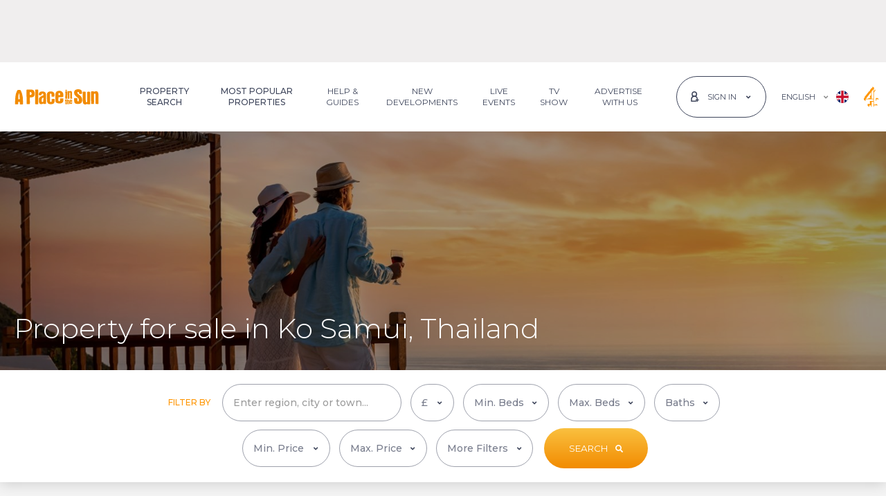

--- FILE ---
content_type: text/html; charset=utf-8
request_url: https://www.aplaceinthesun.com/property/thailand/surat-thani/ko-samui
body_size: 51546
content:

<!DOCTYPE html>
<html id="HtmlTag" xmlns="http://www.w3.org/1999/xhtml" lang="en">
<head id="HeadTag">
    
        
<link rel="preload" href="/fonts/montserrat/jtusjig1_i6t8kchkm459wlhyyth89y.woff2" as="font" type="font/woff2" crossorigin="" />    
    <!-- CSS -->
    <link rel="stylesheet" type="text/css" href="/css/main.min.css?040920251035" /><title>
	Property for sale in Ko Samui - 0 properties - A Place in the Sun
</title>
    <!-- MetaData -->
    <meta name="Copyright" content="APITS Ltd." /><meta id="MetaDescriptionTag" name="Description" content="0 properties for sale in Ko Samui, Thailand. Search for houses, apartments, villas and much more. A Place in the Sun has properties for everyone." /><meta id="MetaKeywordsTag" name="Keywords" content="A Place in the Sun" /><meta http-equiv="Content-Type" content="text/html; charset=utf-8" /><meta charset="utf-8" /><link rel="canonical" href="https://www.aplaceinthesun.com/property/thailand/surat-thani/ko-samui" /><link rel="alternate" hreflang="en" href="https://www.aplaceinthesun.com/property/thailand/surat-thani/ko-samui" /><link rel="alternate" hreflang="fr" href="https://www.aplaceinthesun.com/fr/propriete-vendre/thailande/surat-thani/ko-samui" /><link rel="alternate" hreflang="x-default" href="https://www.aplaceinthesun.com/property/thailand/surat-thani/ko-samui" />

    <!-- Favicon -->
    <link rel="shortcut icon" href="/favicon.ico" type="image/x-icon" /><link rel="manifest" href="/manifest.json" /><link rel="apple-touch-icon" sizes="120x120" href="/img/favicon/apple-touch-icon-120x120.png" /><link rel="apple-touch-icon" sizes="192x192" href="/img/favicon/apple-touch-icon-192x192.png" /><meta name="apple-mobile-web-app-title" content="A Place in the Sun" /><meta name="application-name" content="A Place in the Sun" /><link rel="icon" href="/favicon.ico" type="image/x-icon" /><meta name="viewport" content="width=device-width, initial-scale=1" /><meta name="theme-color" content="#ffffff" />
    <link rel="stylesheet" type="text/css" href="/property/Content/results.css?070420251107" />

    <script async type="text/javascript" src="https://clickiocmp.com/t/consent_227994.js"></script>
    <!-- Google Tag Manager -->
    <script>(function (w, d, s, l, i) { w[l] = w[l] || []; w[l].push({ 'gtm.start': new Date().getTime(), event: 'gtm.js' }); var f = d.getElementsByTagName(s)[0], j = d.createElement(s), dl = l != 'dataLayer' ? '&l=' + l : ''; j.async = true; j.src = 'https://www.googletagmanager.com/gtm.js?id=' + i + dl; f.parentNode.insertBefore(j, f); })(window, document, 'script', 'dataLayer', 'GTM-PWVDQH');</script>
    <!-- End Google Tag Manager -->    
    


<script src="https://securepubads.g.doubleclick.net/tag/js/gpt.js" crossorigin="anonymous" async></script>

<script>
    window.googletag = window.googletag || { cmd: [] };
    var adSlot1, adSlot2;

    googletag.cmd.push(function () {
        googletag.defineSlot('/12713017/LeaderboardMobile', [[728, 90], [970, 90], [320, 100]], 'div-gpt-ad-1553511278633-0').defineSizeMapping(googletag.sizeMapping().addSize([992, 0], [[970, 90]]).addSize([768, 0], [[728, 90]]).addSize([320, 0], [[320, 100]]).addSize([0, 0], [1, 1]).build()).addService(googletag.pubads());
googletag.defineSlot('/12713017/MobileresultsOKO', [[300, 100], [300, 250], [320, 50]], 'div-gpt-ad-1571395403712-0').defineSizeMapping(googletag.sizeMapping().addSize([768, 0], [1, 1]).addSize([320, 0], [[300, 100], [300, 250], [320, 50]]).addSize([0, 0], [1, 1]).build()).addService(googletag.pubads()).setCollapseEmptyDiv(true);
googletag.defineSlot('/12713017/PropertyResultsBottom', [728, 90], 'div-gpt-ad-1497525170535-0').defineSizeMapping(googletag.sizeMapping().addSize([768, 0], [[728, 90]]).addSize([0, 0], [1, 1]).build()).addService(googletag.pubads()).setCollapseEmptyDiv(true);
googletag.defineSlot('/12713017/PropertyResultsRH', [[160, 600], [300, 250], [300, 600]], 'div-gpt-ad-1690387024123-0').defineSizeMapping(googletag.sizeMapping().addSize([768, 0], [[300, 250]]).addSize([320, 0], [1, 1]).addSize([0, 0], [1, 1]).build()).addService(googletag.pubads()).setCollapseEmptyDiv(true);
googletag.defineSlot('/12713017/Mobilepropertyresults', [300, 250], 'div-gpt-ad-1493387879786-0').defineSizeMapping(googletag.sizeMapping().addSize([768, 0], [1, 1]).addSize([320, 0], [300, 250]).addSize([0, 0], [1, 1]).build()).addService(googletag.pubads()).setCollapseEmptyDiv(true);
googletag.defineSlot('/12713017/AdSensepropertyresultpagesdesktop', [[300, 250], [160, 600], [300, 600]], 'div-gpt-ad-1711014214884-0').defineSizeMapping(googletag.sizeMapping().addSize([768, 0], [[300, 250], [300, 600], [160, 600]]).addSize([0, 0], [1, 1]).build()).addService(googletag.pubads()).setCollapseEmptyDiv(true);
adSlot1 = googletag.defineSlot('/12713017/PropertyResultPos1', [[728, 90], [320, 50]], 'div-gpt-ad-1611663733614-0').defineSizeMapping(googletag.sizeMapping().addSize([1150, 0], [[728, 90]]).addSize([930, 0], [[320, 100]]).addSize([820, 0], [[728, 90]]).addSize([320, 0], [[320, 100]]).addSize([0, 0], [1, 1]).build()).addService(googletag.pubads()).setCollapseEmptyDiv(true);
adSlot2 = googletag.defineSlot('/12713017/Otherdevpagebanner', [[728, 90], [320, 100]], 'div-gpt-ad-1705943746023-0').defineSizeMapping(googletag.sizeMapping().addSize([1150, 0], [[728, 90]]).addSize([930, 0], [[320, 100]]).addSize([820, 0], [[728, 90],[320, 100]]).addSize([320, 0], [[320, 100]]).addSize([0, 0], [1, 1]).build()).addService(googletag.pubads()).setCollapseEmptyDiv(true);


        googletag.pubads().addEventListener('slotRenderEnded', function (event) {
            var slotId = event.slot.getSlotId().getDomId();
            var element = document.getElementById(slotId);
            if (event.isEmpty) {
                element.setAttribute('data-ad-load-state', 'empty');
            }
            else {
                element.setAttribute('data-ad-load-state', 'loaded');
            }
        });
        googletag.pubads().enableLazyLoad({ fetchMarginPercent: 100, renderMarginPercent: 50, mobileScaling: 2 });
        googletag.pubads().enableSingleRequest();
        googletag.enableServices();
    });
    //window.addEventListener('resize', function () {
    //    clearTimeout(window.resizedFinished);
    //    window.resizedFinished = setTimeout(function () {
    //        googletag.pubads().refresh();
    //    }, 250);
    //});
    var refreshSecondSlot = function (slots) {
        googletag.cmd.push(function () { googletag.pubads().refresh(slots); });
    };
</script>
<script>
    googletag.cmd.push(function () {
        var slots = googletag.pubads().getSlots();
        slots.map(function (x) {
            var DOMId = x.getSlotId().getDomId();
            googletag.display(DOMId);
        });
    });    
</script>

    <!--[if lte IE 9]>
		    <script src="js/ie.js"></script>
	    <![endif]-->

    <script type="text/javascript" async="async" src="/property/js/m-ajax.js"></script>
    
    </head>

<body id="BodyTag" class="property-results-page xs-light-grey-b-color">
    <svg xmlns="http://www.w3.org/2000/svg" class="position-absolute">
        <symbol id="logo" xmlns="http://www.w3.org/2000/svg" viewBox="0 0 124.409 22.707">
            <g transform="translate(112.132 -282.754)">
                <path d="M154.972,295.973a14.6,14.6,0,0,0,1.474-.009c.78-.079.985.263.933.991a7.6,7.6,0,0,0,.012,2.541,3.036,3.036,0,0,0,.255.805,1.071,1.071,0,0,0,1.077.617.921.921,0,0,0,.77-.869c.257-1.747.065-3.416-1.482-4.528a32.822,32.822,0,0,1-3.044-2.583,6.728,6.728,0,0,1-2.21-6.793c.486-2.017,2.115-2.838,3.987-3.216a9.44,9.44,0,0,1,4.232.143,4.088,4.088,0,0,1,3.211,3.9,4.817,4.817,0,0,1-.036,2.44c-.413.741-1.491.133-2.262.283a1.259,1.259,0,0,1-.232.019,3.7,3.7,0,0,1-1.456-.041c-.493-.233-.166-.874-.257-1.329-.23-1.151-.62-1.525-1.592-1.469a.815.815,0,0,0-.888.925,2.249,2.249,0,0,0,.856,1.905c1.016.8,2,1.644,3.053,2.394a7.686,7.686,0,0,1,3.136,6.2,8.939,8.939,0,0,1-.263,3,4.2,4.2,0,0,1-3.357,3.165,11.367,11.367,0,0,1-4.471.1,3.913,3.913,0,0,1-3.663-3.621,21.867,21.867,0,0,1-.21-4.333.618.618,0,0,1,.721-.7c.569.016,1.139,0,1.708,0Z" transform="translate(-176.605 0)" />
                <path d="M197.97,311.493a4.255,4.255,0,0,1-3.988,1.063,2.566,2.566,0,0,1-2.09-1.761,9.975,9.975,0,0,1-.565-3.659c-.051-4.3-.035-8.592-.072-12.887,0-.562.219-.751.721-.736.957.029,1.914.042,2.869.1.706.043.768.626.784,1.139.037,1.175.014,2.351.026,3.527.031,3.208.054,6.416.11,9.623.02,1.133.571,1.58,1.49,1.318.351-.1.611-.272.626-.681.013-.336.054-.671.052-1.006-.027-3.907-.069-7.815-.088-11.722-.011-2.19.005-2.191,2.187-2.16,2.2.031,2.236.031,2.249,2.239.032,5.252.019,10.505.048,15.757,0,.618-.224.841-.811.824-.88-.027-1.761-.054-2.639-.029C198.274,312.459,197.854,312.343,197.97,311.493Z" transform="translate(-202.446 -7.178)" />
                <path d="M232.994,292.66a4.614,4.614,0,0,1,2.939-1.069A2.963,2.963,0,0,1,239,293.623a8.848,8.848,0,0,1,.583,3.578c-.133,4.218.01,8.435.028,12.651,0,.67-.258.945-.924.9-.8-.05-1.6-.073-2.406-.084a.977.977,0,0,1-1.035-.932,13.955,13.955,0,0,1,.027-2.476c-.055-3.313-.067-6.626-.1-9.939a5.656,5.656,0,0,0-.1-1.235c-.132-.555-.284-1.111-1.106-.989a1.043,1.043,0,0,0-1.023,1.2q.05,5.164.081,10.328c.006,1.138-.04,2.277-.032,3.415,0,.462-.227.573-.622.576-1.009.007-2.016.031-3.027-.035-.512-.034-.684-.251-.688-.7-.012-1.06-.016-2.121-.022-3.181q-.04-6.834-.078-13.668c-.005-1.217.045-1.265,1.273-1.259.776,0,1.552.04,2.327.077C232.838,291.885,232.838,291.894,232.994,292.66Z" transform="translate(-227.335 -5.896)" />
                <path d="M30.565,301.4c0-.928.037-2.221-.007-3.512-.129-3.794,2.339-5.3,5.207-5.408a11.718,11.718,0,0,1,3.079.321,4.541,4.541,0,0,1,3.086,3.631,21.165,21.165,0,0,1,.127,2.395c0,.97-.327,1.327-1.29,1.384-.9.054-1.812.013-2.717.041-.44.013-.512-.207-.5-.576.029-.749.038-1.5.039-2.248a2.124,2.124,0,0,0-.292-1.113,1.229,1.229,0,0,0-1.41-.572.963.963,0,0,0-.785,1.025,33.712,33.712,0,0,0,.081,5.1,8,8,0,0,1-.032,2c-.073,1.042.174,2.056.089,3.089a1.317,1.317,0,0,0,.187.659,1.2,1.2,0,0,0,1.212.676,1.089,1.089,0,0,0,.97-.876,5.388,5.388,0,0,0,.053-2.079c-.1-1.369.033-1.518,1.415-1.539.751-.011,1.5-.02,2.251-.045.534-.018.832.2.848.756a13.169,13.169,0,0,1-.351,4.159,3.933,3.933,0,0,1-3.385,2.718,11.455,11.455,0,0,1-4.018.02c-2.143-.378-3.487-2.1-3.645-4.674-.051-.826-.033-1.656-.064-2.483S30.63,302.588,30.565,301.4Z" transform="translate(-95.212 -6.482)" />
                <path d="M-22.012,299.062c0-2.53-.075-5.063.029-7.589.06-1.477-.1-2.955.109-4.438a14.025,14.025,0,0,0-.152-1.836c0-.532.149-.822.751-.8,1.008.035,2.018.031,3.026.019.711-.009.847.387.846,1,0,1.52-.173,3.031-.138,4.555.079,3.37.1,6.742.139,10.112.02,1.678.035,3.356.037,5.034,0,.92-.244,1.134-1.163,1.112-.853-.02-1.707-.061-2.558-.03-.69.025-.974-.2-.961-.931.037-2.068.013-4.138.013-6.207Z" transform="translate(-60.112 -1.097)" />
                <path d="M123.225,296.5c0-1.681.012-3.363-.007-5.044-.006-.55.17-.873.755-.755.649.131,1.42-.377,1.961.385.086.121.268-.078.4-.145,1.857-.941,3.283-.164,3.544,1.909a34.629,34.629,0,0,1,.037,4.338c0,1.422.031,2.845.068,4.267.014.542-.145.812-.752.766-1.557-.118-2.041.408-1.916-1.975.111-2.139-.021-4.292-.054-6.438a2.814,2.814,0,0,0-.1-.685.483.483,0,0,0-.558-.418c-.3.033-.578.1-.633.45a4.7,4.7,0,0,0-.054.77c.017,2.483.023,4.966.072,7.449.012.582-.174.763-.745.755-2.391-.036-1.863.223-1.922-1.827-.037-1.266-.007-2.534-.007-3.8Z" transform="translate(-157.046 -5.197)" />
                <path d="M115.784,297.311c0,1.574-.035,3.15.016,4.723.022.684-.236.888-.856.828a5.446,5.446,0,0,0-.849-.024c-1.047.064-1.207-.077-1.141-1.094.191-2.944.1-5.891.074-8.837,0-.434-.209-.963.367-1.222a3.245,3.245,0,0,1,2.178.239c.212.217.147.483.149.734,0,.776-.005,1.552-.007,2.328s0,1.551,0,2.327Z" transform="translate(-150.189 -5.896)" />
                <path d="M121.33,329.146c1.505-.5,2.172-.069,2.223,1.465.047,1.419-.01,2.841.024,4.261.013.57-.315.548-.694.538s-.8.05-.794-.56c.006-1.339-.019-2.678-.036-4.017,0-.3.054-.707-.383-.712-.469-.006-.361.422-.36.707,0,1.265.011,2.53.054,3.794.02.57-.168.777-.757.743-.5-.029-.792-.06-.777-.707.044-1.936.028-3.874-.005-5.811-.009-.528.068-.808.685-.8.592.009.874.2.785.814A1.276,1.276,0,0,0,121.33,329.146Z" transform="translate(-154.782 -30.223)" />
                <path d="M112.372,332.475c0-.491.019-.983-.007-1.473-.02-.37.194-.845-.372-1.024-.019-.006-.032-.039-.043-.061-.192-.389.373-1.768.8-1.84.335-.057.928-.364.977-.078.109.634.7,1.264.345,1.871a2.394,2.394,0,0,0-.257,1.308c-.015.724,0,1.448,0,2.172,0,.225-.063.466.167.641a.812.812,0,0,1,.132,1.117c-.208.358-.7.274-1.076.211a.762.762,0,0,1-.662-.828C112.366,333.818,112.372,333.147,112.372,332.475Z" transform="translate(-149.501 -30.111)" />
                <path d="M114.319,287c-.206,0-.413-.012-.618,0-.525.037-.828-.139-.85-.725-.022-.569.226-.812.77-.805.386.005.774,0,1.159.027.592.039.977.279.912.965s-.572.513-.986.525c-.129,0-.258,0-.387,0Z" transform="translate(-150.127 -1.814)" />
                <path d="M-100.347,302.276c-.059-1.914-.1-3.826-.3-5.734a28.408,28.408,0,0,0-2.662-9.257,2.023,2.023,0,0,0-2.3-1.382,5.589,5.589,0,0,1-1.624-.006c-1.037-.162-1.441.491-1.846,1.242a22.187,22.187,0,0,0-2.417,8.062c-.256,2.181-.387,4.37-.483,6.556a37.542,37.542,0,0,0-.095,5.116c.037.4.126.49.469.472,1.031-.052,2.056.105,3.1.031a1.075,1.075,0,0,0,1.155-1.148c.047-.643,0-1.292,0-1.939,0-.227-.07-.5.289-.513.569-.02,1.139-.029,1.708-.035.308,0,.291.228.3.436.031.883.084,1.766.082,2.65,0,.445.19.608.6.608,1.139,0,2.278,0,3.417,0,.45,0,.629-.184.621-.659C-100.363,305.278-100.347,303.777-100.347,302.276Zm-5.577-2.54a.909.909,0,0,0-.454.047.693.693,0,0,1-.947-.541,29.909,29.909,0,0,1,.715-7.812.932.932,0,0,1,.458-.764c.275,1.676.953,3.165.856,4.842a30.593,30.593,0,0,0,.148,3.406C-105.118,299.467-105.258,299.835-105.924,299.736Z" transform="translate(0 -2.08)" />
                <path d="M79.852,301.129q-1.747.01-3.493,0c-.589,0-.847.283-.829.863.022.7.039,1.4.035,2.1,0,.844-.45,1.382-1.127,1.4a1.3,1.3,0,0,1-1.347-1.319c-.032-1.466.027-2.934.033-4.4,0-.465.248-.541.644-.531.853.021,1.707.006,2.562.005s1.709.023,2.562-.006c1.175-.04,1.682-.6,1.64-1.77-.024-.67,0-1.343-.016-2.01A5.445,5.445,0,0,0,78.262,291c-1.767-1.3-3.771-1.263-5.8-.938a4.1,4.1,0,0,0-3.471,3.131,12.168,12.168,0,0,0-.426,3.756c.046,2.3.169,4.592.046,6.888a4.119,4.119,0,0,0,3.23,4.491,13.144,13.144,0,0,0,4.235.306,5.339,5.339,0,0,0,3.085-1.325,2.877,2.877,0,0,0,1.005-1.531,14.33,14.33,0,0,0,.348-3.995C80.5,301.321,80.3,301.127,79.852,301.129Zm-6.7-6.1c0-.257,0-.514,0-.771a1.076,1.076,0,0,1,1.081-1.164,1.1,1.1,0,0,1,1.28.968,12.494,12.494,0,0,1,.045,1.922c0,.166-.07.319-.253.33-.615.039-1.23.074-1.845.081-.263,0-.314-.212-.31-.44C73.161,295.642,73.157,295.333,73.157,295.025Z" transform="translate(-120.573 -4.749)" />
                <path d="M-48.757,288.879c-.313-3.383-1.791-4.736-5.19-4.894-1.958-.091-3.928.1-5.892.1-.759,0-.985.329-1.04,1.007-.082,1.014.123,2.012.11,3.02-.019,1.493-.16,3-.03,4.478.184,2.1-.072,4.185.106,5.991,0,1.525,0,2.767,0,4.009,0,.749,0,1.5.043,2.247.029.452.176.91.75.914,1.112.008,2.224-.023,3.336-.036.439-.005.629-.221.688-.661a14.057,14.057,0,0,0,.058-2.245c-.054-2.095-.071-4.19-.114-6.285-.011-.558.215-.781.786-.773.671.009,1.343-.064,2.014-.111,2.779-.193,4.248-1.665,4.392-4.436A16.246,16.246,0,0,0-48.757,288.879Zm-4.587,1.97c-.376,1.128-1.051,1.367-2.232,1.22-.516-.065-.336-.519-.417-.789a3.567,3.567,0,0,1-.021-1l-.048,0c.047-.46.07-.924.15-1.378.059-.333-.215-.818.2-.974a2.04,2.04,0,0,1,1.441.018A2.335,2.335,0,0,1-53.345,290.849Z" transform="translate(-34.187 -0.805)" />
                <path d="M5.064,302.865a10.844,10.844,0,0,1-.017-2.477,11.816,11.816,0,0,0,.08-2.632c-.185-2.817-1.344-4.323-3.781-4.873a9.3,9.3,0,0,0-3.09.021A4.485,4.485,0,0,0-5.711,297.2a.927.927,0,0,0,.812,1.108,6.444,6.444,0,0,0,2.161.058,1.183,1.183,0,0,0,1.2-1.254c.01-.468.849-1.313,1.295-1.261a1.386,1.386,0,0,1,1.315.907c.2.636.39,1.254-.308,1.736a9.315,9.315,0,0,1-2.009,1,9.289,9.289,0,0,0-3.135,1.961A3.767,3.767,0,0,0-5.6,304.127a19.271,19.271,0,0,0,.247,4.432c.414,2.109.878,3.058,3.495,3.126a4.28,4.28,0,0,0,2.915-1.144c.1.472,0,.96.659.929.873-.041,1.748-.028,2.622-.032.46,0,.663-.18.72-.682A42.465,42.465,0,0,0,5.064,302.865ZM1.092,304.7c-.029.851-.089,1.7-.141,2.552a1.192,1.192,0,0,1-1.324,1.2c-.736-.052-.911-.554-.872-1.2.021-.36,0-.722,0-1.083a7.489,7.489,0,0,1-.011-1.933A2.594,2.594,0,0,1,.5,301.981c.475-.2.614-.051.613.391C1.111,303.147,1.118,303.922,1.092,304.7Z" transform="translate(-71.01 -6.676)" />
                <path d="M135.96,333.724c-.092-.769-.678-.345-1.031-.391-.651-.086-.467.445-.488.8-.014.232.02.482-.252.6a.33.33,0,0,1-.422-.095,2.714,2.714,0,0,1-.109-1.738c.061-.4.52-.206.8-.21,1.823-.023,1.484.146,1.5-1.544.011-1-.594-1.537-1.691-1.644a1.714,1.714,0,0,0-2.081,1.284,8.491,8.491,0,0,0-.1,1.947c0,.37.012.6,0,.835-.109,1.862.489,2.438,2.652,2.249C135.63,335.737,136.1,334.866,135.96,333.724Zm-1.939-3.127c.415-.014.441.343.47.653.031.378-.171.49-.513.491-.4,0-.358-.266-.366-.524C133.6,330.908,133.668,330.608,134.021,330.6Z" transform="translate(-162.953 -31.181)" />
            </g>
        </symbol>

        <symbol id="icon-angle-left" viewBox="0 0 300 500">
            <!-- Font Awesome Free 5.15.4 by @@fontawesome - https://fontawesome.com License - https://fontawesome.com/license/free (Icons: CC BY 4.0, Fonts: SIL OFL 1.1, Code: MIT License) -->
            <path d="M31.7 239l136-136c9.4-9.4 24.6-9.4 33.9 0l22.6 22.6c9.4 9.4 9.4 24.6 0 33.9L127.9 256l96.4 96.4c9.4 9.4 9.4 24.6 0 33.9L201.7 409c-9.4 9.4-24.6 9.4-33.9 0l-136-136c-9.5-9.4-9.5-24.6-.1-34z" />
        </symbol>
        <symbol id="icon-heart" viewBox="0 0 512 512">
            <!-- Font Awesome Free 5.15.4 by @@fontawesome - https://fontawesome.com License - https://fontawesome.com/license/free (Icons: CC BY 4.0, Fonts: SIL OFL 1.1, Code: MIT License) -->
            <path d="M462.3 62.6C407.5 15.9 326 24.3 275.7 76.2L256 96.5l-19.7-20.3C186.1 24.3 104.5 15.9 49.7 62.6c-62.8 53.6-66.1 149.8-9.9 207.9l193.5 199.8c12.5 12.9 32.8 12.9 45.3 0l193.5-199.8c56.3-58.1 53-154.3-9.8-207.9z" />
        </symbol>
        <symbol id="icon-arrow-right" viewBox="0 0 512 512">
            <!-- Font Awesome Free 5.15.4 by @@fontawesome - https://fontawesome.com License - https://fontawesome.com/license/free (Icons: CC BY 4.0, Fonts: SIL OFL 1.1, Code: MIT License) -->
            <path d="M190.5 66.9l22.2-22.2c9.4-9.4 24.6-9.4 33.9 0L441 239c9.4 9.4 9.4 24.6 0 33.9L246.6 467.3c-9.4 9.4-24.6 9.4-33.9 0l-22.2-22.2c-9.5-9.5-9.3-25 .4-34.3L311.4 296H24c-13.3 0-24-10.7-24-24v-32c0-13.3 10.7-24 24-24h287.4L190.9 101.2c-9.8-9.3-10-24.8-.4-34.3z" />
        </symbol>
        <symbol id="map-marker" xmlns="http://www.w3.org/2000/svg" viewBox="0 0 384 512">
            <!-- Font Awesome Free 5.15.4 by @@fontawesome - https://fontawesome.com License - https://fontawesome.com/license/free (Icons: CC BY 4.0, Fonts: SIL OFL 1.1, Code: MIT License) -->
            <path d="M172.268 501.67C26.97 291.031 0 269.413 0 192 0 85.961 85.961 0 192 0s192 85.961 192 192c0 77.413-26.97 99.031-172.268 309.67-9.535 13.774-29.93 13.773-39.464 0zM192 272c44.183 0 80-35.817 80-80s-35.817-80-80-80-80 35.817-80 80 35.817 80 80 80z" />
        </symbol>
        <symbol id="icon-close" viewBox="0 0 352 512">
            <!-- Font Awesome Free 5.15.4 by @@fontawesome - https://fontawesome.com License - https://fontawesome.com/license/free (Icons: CC BY 4.0, Fonts: SIL OFL 1.1, Code: MIT License) -->
            <path d="M242.72 256l100.07-100.07c12.28-12.28 12.28-32.19 0-44.48l-22.24-22.24c-12.28-12.28-32.19-12.28-44.48 0L176 189.28 75.93 89.21c-12.28-12.28-32.19-12.28-44.48 0L9.21 111.45c-12.28 12.28-12.28 32.19 0 44.48L109.28 256 9.21 356.07c-12.28 12.28-12.28 32.19 0 44.48l22.24 22.24c12.28 12.28 32.2 12.28 44.48 0L176 322.72l100.07 100.07c12.28 12.28 32.2 12.28 44.48 0l22.24-22.24c12.28-12.28 12.28-32.19 0-44.48L242.72 256z" />
        </symbol>
        <symbol id="icon-facebook" viewBox="0 0 350 512">
            <!-- Font Awesome Free 5.15.4 by @@fontawesome - https://fontawesome.com License - https://fontawesome.com/license/free (Icons: CC BY 4.0, Fonts: SIL OFL 1.1, Code: MIT License) -->
            <path d="M279.14 288l14.22-92.66h-88.91v-60.13c0-25.35 12.42-50.06 52.24-50.06h40.42V6.26S260.43 0 225.36 0c-73.22 0-121.08 44.38-121.08 124.72v70.62H22.89V288h81.39v224h100.17V288z" />
        </symbol>
        <symbol id="icon-youtube2" xmlns="http://www.w3.org/2000/svg" viewBox="0 0 12.893 14.879">
            <g transform="translate(0 0)">
                <g transform="translate(1.891)">
                    <g transform="translate(5.888 1.506)">
                        <path d="M758.971,274.7a1.246,1.246,0,0,0,.911-.529v.467h.787v-4.235h-.787v3.215c-.1.12-.31.317-.464.317-.169,0-.21-.115-.21-.285v-3.248h-.788v3.541C758.421,274.365,758.549,274.7,758.971,274.7Z" transform="translate(-758.421 -270.406)" fill="#3e455b" />
                    </g>
                    <g transform="translate(2.933 1.471)">
                        <path d="M753.711,273.565a1.018,1.018,0,0,0,1.154,1.135A1.078,1.078,0,0,0,756,273.565v-2.076a1.105,1.105,0,0,0-1.132-1.138,1.084,1.084,0,0,0-1.154,1.138Zm.81-2.006c0-.232.107-.4.329-.4.241,0,.344.167.344.4v1.97c0,.231-.117.4-.329.4a.358.358,0,0,1-.344-.4Z" transform="translate(-753.711 -270.351)" fill="#3e455b" />
                    </g>
                    <g>
                        <path d="M750.089,273.747h.887v-2.329l1.032-3.413h-.9l-.568,2.295-.612-2.295h-.893l1.055,3.413Z" transform="translate(-749.035 -268.005)" fill="#3e455b" />
                    </g>
                </g>
                <g transform="translate(0 6.706)">
                    <g>
                        <path d="M757.106,278.7h-9.282a1.805,1.805,0,0,0-1.805,1.806v4.561a1.805,1.805,0,0,0,1.805,1.806h9.282a1.806,1.806,0,0,0,1.806-1.806V280.5A1.806,1.806,0,0,0,757.106,278.7Zm-8.045,6.821h-.844v-4.674h-.874v-.794h2.592v.794h-.874Zm3,0h-.75v-.445a1.664,1.664,0,0,1-.432.374c-.4.231-.959.227-.959-.592v-3.371h.75v3.091c0,.162.039.272.2.272s.35-.187.441-.3v-3.061h.75Zm2.887-.835c0,.5-.186.886-.686.886a.857.857,0,0,1-.713-.361v.31H752.8v-5.468h.757v1.761a.9.9,0,0,1,.667-.377c.549,0,.731.464.731,1.011Zm2.772-1.086H756.29v.761c0,.3.025.564.327.564s.335-.213.335-.564v-.28h.772v.3c0,.777-.334,1.248-1.124,1.248-.716,0-1.083-.522-1.083-1.248v-1.81a1.109,1.109,0,0,1,1.139-1.187c.719,0,1.068.457,1.068,1.187Z" transform="translate(-746.019 -278.696)" fill="#3e455b" />
                    </g>
                    <g transform="translate(10.271 3.392)">
                        <path d="M762.729,284.1c-.278,0-.335.2-.335.473v.408h.662v-.408C763.056,284.3,763,284.1,762.729,284.1Z" transform="translate(-762.394 -284.104)" fill="#3e455b" />
                    </g>
                    <g transform="translate(7.535 3.377)">
                        <path d="M758.187,284.119a.562.562,0,0,0-.155.123v2.513a.653.653,0,0,0,.178.142.316.316,0,0,0,.383-.041.459.459,0,0,0,.066-.278V284.5a.512.512,0,0,0-.08-.31A.312.312,0,0,0,758.187,284.119Z" transform="translate(-758.032 -284.08)" fill="#3e455b" />
                    </g>
                </g>
            </g>
        </symbol>
        <symbol id="icon-linkedin2" xmlns="http://www.w3.org/2000/svg" viewBox="0 0 12.952 12.958">
            <g transform="translate(0 0)">
                <g>
                    <g transform="translate(0.257 4.32)">
                        <rect width="2.674" height="8.639" fill="#3e455b" />
                    </g>
                    <g>
                        <path d="M1061.643,271.562a1.594,1.594,0,1,0-1.581-1.594A1.588,1.588,0,0,0,1061.643,271.562Z" transform="translate(-1060.062 -268.374)" fill="#3e455b" />
                    </g>
                </g>
                <g transform="translate(4.64 4.056)">
                    <path d="M1070.025,279.208c0-1.215.559-1.938,1.629-1.938.984,0,1.456.694,1.456,1.938v4.534h2.661v-5.47c0-2.314-1.312-3.433-3.143-3.433a3.012,3.012,0,0,0-2.6,1.428V275.1h-2.565v8.638h2.565Z" transform="translate(-1067.46 -274.84)" fill="#3e455b" />
                </g>
            </g>
        </symbol>
        <symbol id="icon-instagram" xmlns="http://www.w3.org/2000/svg" viewBox="0 0 448 512">
            <!-- Font Awesome Free 5.15.4 by @@fontawesome - https://fontawesome.com License - https://fontawesome.com/license/free (Icons: CC BY 4.0, Fonts: SIL OFL 1.1, Code: MIT License) -->
            <path d="M224.1 141c-63.6 0-114.9 51.3-114.9 114.9s51.3 114.9 114.9 114.9S339 319.5 339 255.9 287.7 141 224.1 141zm0 189.6c-41.1 0-74.7-33.5-74.7-74.7s33.5-74.7 74.7-74.7 74.7 33.5 74.7 74.7-33.6 74.7-74.7 74.7zm146.4-194.3c0 14.9-12 26.8-26.8 26.8-14.9 0-26.8-12-26.8-26.8s12-26.8 26.8-26.8 26.8 12 26.8 26.8zm76.1 27.2c-1.7-35.9-9.9-67.7-36.2-93.9-26.2-26.2-58-34.4-93.9-36.2-37-2.1-147.9-2.1-184.9 0-35.8 1.7-67.6 9.9-93.9 36.1s-34.4 58-36.2 93.9c-2.1 37-2.1 147.9 0 184.9 1.7 35.9 9.9 67.7 36.2 93.9s58 34.4 93.9 36.2c37 2.1 147.9 2.1 184.9 0 35.9-1.7 67.7-9.9 93.9-36.2 26.2-26.2 34.4-58 36.2-93.9 2.1-37 2.1-147.8 0-184.8zM398.8 388c-7.8 19.6-22.9 34.7-42.6 42.6-29.5 11.7-99.5 9-132.1 9s-102.7 2.6-132.1-9c-19.6-7.8-34.7-22.9-42.6-42.6-11.7-29.5-9-99.5-9-132.1s-2.6-102.7 9-132.1c7.8-19.6 22.9-34.7 42.6-42.6 29.5-11.7 99.5-9 132.1-9s102.7-2.6 132.1 9c19.6 7.8 34.7 22.9 42.6 42.6 11.7 29.5 9 99.5 9 132.1s2.7 102.7-9 132.1z" />
        </symbol>
        <symbol id="icon-menu" xmlns="http://www.w3.org/2000/svg" viewBox="0 0 448 512">
            <!-- Font Awesome Free 5.15.4 by @@fontawesome - https://fontawesome.com License - https://fontawesome.com/license/free (Icons: CC BY 4.0, Fonts: SIL OFL 1.1, Code: MIT License) -->
            <path d="M16 132h416c8.837 0 16-7.163 16-16V76c0-8.837-7.163-16-16-16H16C7.163 60 0 67.163 0 76v40c0 8.837 7.163 16 16 16zm0 160h416c8.837 0 16-7.163 16-16v-40c0-8.837-7.163-16-16-16H16c-8.837 0-16 7.163-16 16v40c0 8.837 7.163 16 16 16zm0 160h416c8.837 0 16-7.163 16-16v-40c0-8.837-7.163-16-16-16H16c-8.837 0-16 7.163-16 16v40c0 8.837 7.163 16 16 16z" />
        </symbol>
        <symbol id="icon-search" viewBox="0 0 512 512">
            <!-- Font Awesome Free 5.15.4 by @@fontawesome - https://fontawesome.com License - https://fontawesome.com/license/free (Icons: CC BY 4.0, Fonts: SIL OFL 1.1, Code: MIT License) -->
            <path d="M505 442.7L405.3 343c-4.5-4.5-10.6-7-17-7H372c27.6-35.3 44-79.7 44-128C416 93.1 322.9 0 208 0S0 93.1 0 208s93.1 208 208 208c48.3 0 92.7-16.4 128-44v16.3c0 6.4 2.5 12.5 7 17l99.7 99.7c9.4 9.4 24.6 9.4 33.9 0l28.3-28.3c9.4-9.4 9.4-24.6.1-34zM208 336c-70.7 0-128-57.2-128-128 0-70.7 57.2-128 128-128 70.7 0 128 57.2 128 128 0 70.7-57.2 128-128 128z" />
        </symbol>
        <symbol id="icon-heart" viewBox="0 0 512 512">
            <!-- Font Awesome Free 5.15.4 by @@fontawesome - https://fontawesome.com License - https://fontawesome.com/license/free (Icons: CC BY 4.0, Fonts: SIL OFL 1.1, Code: MIT License) -->
            <path d="M462.3 62.6C407.5 15.9 326 24.3 275.7 76.2L256 96.5l-19.7-20.3C186.1 24.3 104.5 15.9 49.7 62.6c-62.8 53.6-66.1 149.8-9.9 207.9l193.5 199.8c12.5 12.9 32.8 12.9 45.3 0l193.5-199.8c56.3-58.1 53-154.3-9.8-207.9z" />
        </symbol>
        <symbol id="icon-user" xmlns="http://www.w3.org/2000/svg" viewBox="0 0 8.348 11.839">
            <g transform="translate(0.5 0.5)" opacity="1">
                <path d="M610.754,1077.3a2.862,2.862,0,1,1,2.861-2.862A2.864,2.864,0,0,1,610.754,1077.3Zm0-5.4a2.538,2.538,0,1,0,2.538,2.538A2.541,2.541,0,0,0,610.754,1071.9Z" transform="translate(-607.149 -1071.581)" />
                <path d="M613.775,1086.487h-7.024a.164.164,0,0,1-.162-.166v-1.5a3.676,3.676,0,1,1,7.348,0v1.5A.164.164,0,0,1,613.775,1086.487Zm-6.863-.332h6.7v-1.329a3.352,3.352,0,1,0-6.7,0Z" transform="translate(-606.589 -1075.647)" />
            </g>
        </symbol>
        <symbol id="icon-user2" xmlns="http://www.w3.org/2000/svg" viewBox="0 0 9.843 12.756">
            <g transform="translate(0.5 0.5)">
                <path d="M712.279,1077.457a2.938,2.938,0,1,1,2.938-2.938A2.941,2.941,0,0,1,712.279,1077.457Zm0-5.544a2.606,2.606,0,1,0,2.606,2.605A2.608,2.608,0,0,0,712.279,1071.913Z" transform="translate(-708.579 -1071.581)" fill="none" stroke-width="1" />
                <path d="M713.269,1087.476H708.2a.165.165,0,0,1-.166-.166v-2.491a3.772,3.772,0,0,1,7.141-1.7.166.166,0,0,1-.3.149,3.44,3.44,0,0,0-6.513,1.547v2.325h4.9a.166.166,0,1,1,0,.332Z" transform="translate(-708.039 -1075.72)" fill="none" stroke-width="1" />
                <g transform="translate(5.585 8.498)">
                    <path d="M720.947,1089.292h-2.926a.166.166,0,0,1,0-.332h2.926a.166.166,0,1,1,0,.332Z" transform="translate(-717.855 -1087.497)" fill="none" stroke-width="1" />
                    <path d="M720.519,1089.72a.166.166,0,0,1-.166-.166v-2.926a.166.166,0,1,1,.332,0v2.926A.166.166,0,0,1,720.519,1089.72Z" transform="translate(-718.89 -1086.462)" fill="none" stroke-width="1" />
                </g>
            </g>
        </symbol>
        <symbol id="Grupo_278" xmlns="http://www.w3.org/2000/svg" viewBox="0 0 11.607 9.71">
            <g>
                <path d="M114.393,991.987h-9.714a.577.577,0,1,1,0-1.154h9.714a.577.577,0,1,1,0,1.154Z" transform="translate(-104.101 -986.555)" />
                <path d="M99.232,998.441A.576.576,0,0,1,98.9,997.4l5.342-3.807L98.9,989.779a.577.577,0,0,1,.668-.94l6,4.279a.576.576,0,0,1,0,.939l-6,4.279A.578.578,0,0,1,99.232,998.441Z" transform="translate(-94.204 -988.732)" />
            </g>
        </symbol>
        <symbol id="icon-chat" xmlns="http://www.w3.org/2000/svg" viewBox="0 0 22.068 19.371">
            <g transform="translate(0 0)">
                <g transform="translate(0 0)">
                    <g transform="translate(0 0)">
                        <path d="M64.53,160.776a.118.118,0,0,1,0,.025c-.07.329-.115.665-.215.984a4.732,4.732,0,0,1-3.173,3.259.249.249,0,0,0-.205.289c.006,1.477,0,2.585,0,4.062v.408a.119.119,0,0,1-.2.094h0q-2.705-2.248-5.407-4.5a.587.587,0,0,0-.409-.143c-2.519,0-5.038,0-7.556,0a4.636,4.636,0,0,1-2.968-.979,4.692,4.692,0,0,1-1.9-3.661c-.055-1.8-.06-3.61,0-5.412a4.8,4.8,0,0,1,4.233-4.621,5.162,5.162,0,0,1,.645-.023c4.083,0,8.166.019,12.249-.009a4.809,4.809,0,0,1,4.648,3.373c.111.353.167.724.248,1.086a.119.119,0,0,1,0,.026Zm-5.167,6.166a.12.12,0,0,0,.2-.094v-.039c0-.888,0-1.775,0-2.663,0-.175.028-.261.228-.269a3.744,3.744,0,0,0,.722-.106,3.46,3.46,0,0,0,2.644-3.435c.01-1.615,0-3.23,0-4.845a3.49,3.49,0,0,0-3.51-3.543c-4.09.032-8.18.01-12.27.011a4,4,0,0,0-.537.021,3.422,3.422,0,0,0-2.958,3.292c-.039,1.76-.017,3.521,0,5.281a3.089,3.089,0,0,0,.438,1.535,3.318,3.318,0,0,0,3.05,1.771q4.016,0,8.031,0a.726.726,0,0,1,.453.16c.581.467,1.15.949,1.723,1.426Z" transform="translate(-42.463 -150.553)" fill="#707070" />
                    </g>
                </g>
                <g transform="translate(6.927 5.982)">
                    <circle cx="0.992" cy="0.992" r="0.992" fill="#707070" />
                    <circle cx="0.992" cy="0.992" r="0.992" transform="translate(2.977)" fill="#707070" />
                    <circle cx="0.992" cy="0.992" r="0.992" transform="translate(5.953)" fill="#707070" />
                </g>
            </g>
        </symbol>
        <symbol id="icon-close2" xmlns="http://www.w3.org/2000/svg" viewBox="0 0 11.007 9.754">
            <g transform="translate(13061.25 1223.251)">
                <path d="M-14805.053,7775.537l-4.686-4.1-4.687,4.1a.489.489,0,0,1-.323.123.5.5,0,0,1-.372-.171.493.493,0,0,1,.049-.7l4.586-4.011-4.586-4.013a.493.493,0,0,1-.049-.7.49.49,0,0,1,.7-.044l4.688,4.1,4.686-4.1a.49.49,0,0,1,.7.044.494.494,0,0,1-.044.7l-4.588,4.013,4.588,4.011a.494.494,0,0,1,.044.7.492.492,0,0,1-.371.171A.493.493,0,0,1-14805.053,7775.537Z" transform="translate(1753.992 -8989.156)" />
            </g>
        </symbol>
        <symbol id="card-show" xmlns="http://www.w3.org/2000/svg" viewBox="0 0 18.493 18.493">
            <g transform="translate(0.255 0.349)" opacity="0.5">
                <rect width="8.806" height="8.806" rx="3" transform="translate(-0.255 -0.349)" fill="#707070" />
                <rect width="8.806" height="8.806" rx="3" transform="translate(9.432 -0.349)" fill="#707070" />
                <rect width="8.806" height="8.806" rx="3" transform="translate(-0.255 9.338)" fill="#707070" />
                <rect width="8.806" height="8.806" rx="3" transform="translate(9.432 9.338)" fill="#707070" />
            </g>
        </symbol>
        <symbol id="currency-icon" xmlns="http://www.w3.org/2000/svg" viewBox="0 0 23.368 14.805">
            <g transform="translate(0.25 0.25)">
                <path d="M675.8,218.246v-9.911a.586.586,0,0,0-.436-.57,41.822,41.822,0,0,0-10.254-1.25,40.957,40.957,0,0,0-10.185,1.25.587.587,0,0,0-.435.569v9.707a.589.589,0,0,0,.688.582,64.148,64.148,0,0,1,9.932-.947,54.214,54.214,0,0,1,9.984,1.149A.588.588,0,0,0,675.8,218.246Zm-20.655-9.872a38.749,38.749,0,0,1,9.964-1.205,39.688,39.688,0,0,1,10.036,1.206v9.78a52.875,52.875,0,0,0-10.036-1.136,62.3,62.3,0,0,0-9.964.936Z" transform="translate(-654.494 -206.514)" stroke-width="0.5" />
                <path d="M676.452,209.938v9.7a52.991,52.991,0,0,0-10.036-1.135,62.515,62.515,0,0,0-10.028.946.328.328,0,0,0-.264.385h0a.328.328,0,0,0,.378.26,61.685,61.685,0,0,1,9.913-.937,54.492,54.492,0,0,1,10.059,1.164.526.526,0,0,0,.633-.516v-9.867a.328.328,0,0,0-.328-.329h0A.328.328,0,0,0,676.452,209.938Z" transform="translate(-654.239 -206.029)" stroke-width="0.5" />
                <path d="M664.175,215.7v-.889a2.974,2.974,0,0,0,0-5.872v-.829a.328.328,0,0,0-.329-.329h0a.328.328,0,0,0-.327.329v.8a2.974,2.974,0,0,0,0,5.938v.856a.328.328,0,0,0,.327.327h0A.328.328,0,0,0,664.175,215.7Zm-2.8-3.825A2.322,2.322,0,1,1,663.7,214.2,2.324,2.324,0,0,1,661.374,211.875Z" transform="translate(-653.519 -206.315)" stroke-width="0.5" />
            </g>
        </symbol>
        <symbol id="find-agent-icon" xmlns="http://www.w3.org/2000/svg" viewBox="0 0 22.08 26.443">
            <g transform="translate(0.25 0.25)">
                <path d="M101.879,522.733a8.819,8.819,0,0,0-8.563,9.035v3.346a3.908,3.908,0,0,0,1.408,7.427,1.612,1.612,0,0,0,3.15-.492v-6.917a1.614,1.614,0,0,0-3.18-.389,3.924,3.924,0,0,0-.654.11v-3.085a7.852,7.852,0,1,1,15.676,0v3.085a3.931,3.931,0,0,0-.652-.11,1.614,1.614,0,0,0-3.181.389v6.917a1.612,1.612,0,0,0,3.15.492,3.888,3.888,0,0,0,1.845-.615v3.265a2.654,2.654,0,0,1-.774,1.879,3.306,3.306,0,0,1-2.717.838,2.579,2.579,0,0,1-1.831-1.644,1.4,1.4,0,1,0-.66.3,3.268,3.268,0,0,0,2.35,2.054,3.222,3.222,0,0,0,.626.06,4.123,4.123,0,0,0,2.741-1.093,3.389,3.389,0,0,0,.988-2.394v-3.765a.337.337,0,0,0-.018-.087,3.9,3.9,0,0,0-1.143-6.224v-3.346A8.819,8.819,0,0,0,101.879,522.733Zm-6.515,12.4a.893.893,0,1,1,1.786,0v6.917a.893.893,0,1,1-1.786,0Zm-.724.341v6.336a3.189,3.189,0,0,1,0-6.336Zm13.752,6.576a.893.893,0,1,1-1.786,0v-6.917a.893.893,0,1,1,1.786,0Zm-3.667,3.807a.543.543,0,1,1,.543-.543A.543.543,0,0,1,104.726,545.856Zm7.218-7.215a3.194,3.194,0,0,1-2.828,3.167v-6.336A3.194,3.194,0,0,1,111.944,538.642Z" transform="translate(-91.088 -522.733)" stroke-width="0.5" />
            </g>
        </symbol>
        <symbol id="advertise-icon" xmlns="http://www.w3.org/2000/svg" width="20.518" height="19.272" viewBox="0 0 20.518 19.272">
            <g transform="translate(0.25 0.248)">
                <path d="M418.007,259.156l-7.847-5.41,7.892-5.14a.307.307,0,0,0-.167-.563s-4.166-.005-8.337,0c-2.086,0-4.175.01-5.743.022-2.816.022-2.816.022-2.908.243a.306.306,0,0,0-.023.131V259.41a.306.306,0,0,0,.306.306h16.653a.306.306,0,0,0,.293-.215A.31.31,0,0,0,418.007,259.156Zm-16.52-.054V248.709c1.529-.051,9.465-.062,15.367-.054l-7.413,4.828a.305.305,0,0,0-.006.508l7.414,5.111Z" transform="translate(-398.179 -248.041)" stroke-width="0.5" />
                <path d="M398.689,248.067a.285.285,0,0,0-.307.255v18.237a.312.312,0,0,0,.613,0V248.322A.284.284,0,0,0,398.689,248.067Z" transform="translate(-398.382 -248.039)" stroke-width="0.5" />
            </g>
        </symbol>
        <symbol id="house-icon" xmlns="http://www.w3.org/2000/svg" viewBox="0 0 16.838 17.251">
            <g transform="translate(-173.467 -101.832)">
                <path d="M189.8,108.965v8.787a.826.826,0,0,1-.826.826H174.793a.826.826,0,0,1-.826-.826h0v-8.787a.826.826,0,0,1,.305-.641l7.092-5.765a.828.828,0,0,1,1.042,0l7.092,5.765A.823.823,0,0,1,189.8,108.965Z" fill="none" stroke="#3e455b" stroke-miterlimit="10" stroke-width="1" />
                <path d="M183.626,118.583h-3.479v-4.592a.826.826,0,0,1,.826-.826H182.8a.826.826,0,0,1,.826.826h0Z" fill="none" stroke="#3e455b" stroke-linecap="round" stroke-linejoin="round" stroke-width="1" />
            </g>
        </symbol>
        <symbol id="property-search-icon" xmlns="http://www.w3.org/2000/svg" viewBox="0 0 20.856 17.251">
            <g transform="translate(-173.467 -101.832)">
                <path d="M189.8,108.965v8.787a.826.826,0,0,1-.826.826H174.793a.826.826,0,0,1-.826-.826h0v-8.787a.826.826,0,0,1,.305-.641l7.092-5.765a.828.828,0,0,1,1.042,0l7.092,5.765A.823.823,0,0,1,189.8,108.965Z" fill="none" stroke="#3e455b" stroke-miterlimit="10" stroke-width="1" />
                <path d="M183.626,118.583h-3.479v-4.592a.826.826,0,0,1,.826-.826H182.8a.826.826,0,0,1,.826.826h0Z" fill="none" stroke="#3e455b" stroke-linecap="round" stroke-linejoin="round" stroke-width="1" />
                <g transform="translate(2.261 3.261)">
                    <g transform="translate(180.954 104.554) rotate(-45)" fill="#fff" stroke="#3e455b" stroke-width="1">
                        <circle cx="3.847" cy="3.847" r="3.847" stroke="none" />
                        <circle cx="3.847" cy="3.847" r="3.347" fill="none" />
                    </g>
                    <path d="M.1,0,0,3.526" transform="translate(188.766 107.073) rotate(-45)" fill="none" stroke="#3e455b" stroke-linecap="round" stroke-width="1" />
                </g>
            </g>
        </symbol>
        <symbol id="hot-properties-icon" xmlns="http://www.w3.org/2000/svg" viewBox="0 0 20.431 17.251">
            <g transform="translate(0.5 0.543)">
                <g transform="translate(-173.967 -163.375)">
                    <path d="M189.8,169.965v8.787a.826.826,0,0,1-.826.826H174.793a.826.826,0,0,1-.826-.826h0v-8.787a.826.826,0,0,1,.305-.641l7.092-5.765a.828.828,0,0,1,1.042,0l7.092,5.765A.823.823,0,0,1,189.8,169.965Z" fill="rgba(0,0,0,0)" stroke="#3e455b" stroke-miterlimit="10" stroke-width="1" />
                    <path d="M183.626,179.583h-3.479v-4.592a.826.826,0,0,1,.826-.826H182.8a.826.826,0,0,1,.826.826h0Z" fill="rgba(0,0,0,0)" stroke="#3e455b" stroke-linecap="round" stroke-linejoin="round" stroke-width="1" />
                </g>
                <g transform="translate(-173.967 -163.375)">
                    <path d="M193.113,169.382a.677.677,0,0,0,.243-.759.684.684,0,0,0-.624-.46c-.7-.094-1.4-.194-2.091-.31a.437.437,0,0,1-.274-.2c-.317-.6-.62-1.205-.919-1.812a.676.676,0,0,0-1.281-.008c-.3.608-.6,1.214-.92,1.811a.476.476,0,0,1-.3.22q-1.029.173-2.065.3a.673.673,0,0,0-.4,1.214c.474.445.934.906,1.416,1.343a.493.493,0,0,1,.177.524c-.122.628-.215,1.263-.339,1.892a.677.677,0,0,0,1.028.763c.591-.311,1.19-.607,1.779-.923a.466.466,0,0,1,.5-.007c.587.32,1.184.621,1.779.923a2.57,2.57,0,0,0,.313.119.676.676,0,0,0,.719-.871c-.107-.668-.237-1.334-.339-2a.43.43,0,0,1,.1-.325C192.115,170.327,192.615,169.855,193.113,169.382Zm-2.3.7a1.016,1.016,0,0,0-.336,1.025c.107.481.17.973.263,1.524-.494-.254-.938-.469-1.368-.709a1.076,1.076,0,0,0-1.145,0c-.429.245-.877.456-1.381.716.1-.566.168-1.073.267-1.575a1,1,0,0,0-.324-.965c-.346-.352-.658-.739-.972-1.1.415-.061.92-.147,1.427-.207a.958.958,0,0,0,.81-.564c.232-.475.474-.946.737-1.468.258.509.5.962.72,1.427a.987.987,0,0,0,.853.608c.5.054.995.141,1.434.206C191.475,169.353,191.161,169.735,190.811,170.08Z" fill="#3e455b" stroke="rgba(0,0,0,0)" stroke-width="1" />
                    <path d="M190.811,170.08a1.016,1.016,0,0,0-.336,1.025c.107.481.17.973.263,1.524-.494-.254-.938-.469-1.368-.709a1.076,1.076,0,0,0-1.145,0c-.429.245-.877.456-1.381.716.1-.566.168-1.073.267-1.575a1,1,0,0,0-.324-.965c-.346-.352-.658-.739-.972-1.1.415-.061.92-.147,1.427-.207a.958.958,0,0,0,.81-.564c.232-.475.474-.946.737-1.468.258.509.5.962.72,1.427a.987.987,0,0,0,.853.608c.5.054.995.141,1.434.206C191.475,169.353,191.161,169.735,190.811,170.08Z" fill="#fff" stroke="rgba(0,0,0,0)" stroke-width="1" />
                </g>
            </g>
        </symbol>
        <symbol id="guide-icon" xmlns="http://www.w3.org/2000/svg" viewBox="0 0 16.685 16.879">
            <g transform="translate(-173.15 -290.405)">
                <path d="M180.26,306.743l-5.808-1.676a1.262,1.262,0,0,1-.8-1.256V292.2c0-.829.616-1.442,1.261-1.256l5.807,1.678a1.262,1.262,0,0,1,.8,1.255v11.611C181.521,306.318,180.9,306.931,180.26,306.743Z" fill="none" stroke="#3e455b" stroke-miterlimit="10" stroke-width="1" />
                <path d="M182.725,306.743l5.808-1.676a1.262,1.262,0,0,0,.8-1.256V292.2c0-.829-.616-1.442-1.261-1.256l-5.808,1.678a1.262,1.262,0,0,0-.8,1.255v11.611C181.464,306.318,182.081,306.931,182.725,306.743Z" fill="none" stroke="#3e455b" stroke-miterlimit="10" stroke-width="1" />
            </g>
        </symbol>
        <symbol id="new-devs-icon" xmlns="http://www.w3.org/2000/svg" viewBox="0 0 18.167 14.766">
            <g transform="translate(-172.483 -352.313)">
                <rect width="17.317" height="7.499" transform="translate(172.908 352.739)" fill="none" stroke="#3e455b" stroke-linecap="round" stroke-linejoin="round" stroke-width="0.85" />
                <rect width="7.499" height="6.416" transform="translate(172.908 360.238)" fill="none" stroke="#3e455b" stroke-linecap="round" stroke-linejoin="round" stroke-width="0.85" />
                <line x2="17.089" transform="translate(172.908 356.488)" fill="none" stroke="#3e455b" stroke-linecap="round" stroke-linejoin="round" stroke-width="0.85" />
                <line x2="17.317" transform="translate(172.908 366.654)" fill="none" stroke="#3e455b" stroke-linecap="round" stroke-linejoin="round" stroke-width="0.85" />
                <line y2="1.916" transform="translate(187.907 364.737)" fill="none" stroke="#3e455b" stroke-linecap="round" stroke-linejoin="round" stroke-width="0.85" />
                <circle cx="1.146" cy="1.146" r="1.146" transform="translate(186.761 362.432)" fill="none" stroke="#3e455b" stroke-linecap="round" stroke-linejoin="round" stroke-width="0.85" />
                <line y2="6.416" transform="translate(182.317 360.238)" fill="none" stroke="#3e455b" stroke-linecap="round" stroke-linejoin="round" stroke-width="0.85" />
            </g>
        </symbol>
        <symbol id="exhibitions-icon" xmlns="http://www.w3.org/2000/svg" viewBox="0 0 20.832 20.227">
            <g transform="translate(-171.469 -409.879)">
                <rect width="15.874" height="7.103" transform="translate(173.948 422.503)" fill="none" stroke="#3e455b" stroke-miterlimit="10" stroke-width="1" />
                <line x2="19.473" transform="translate(172.148 422.503)" fill="none" stroke="#3e455b" stroke-linecap="round" stroke-miterlimit="10" stroke-width="1" />
                <line y1="6.404" transform="translate(175.051 416.099)" fill="none" stroke="#3e455b" stroke-linecap="round" stroke-miterlimit="10" stroke-width="1" />
                <line y1="6.404" transform="translate(188.515 416.099)" fill="none" stroke="#3e455b" stroke-linecap="round" stroke-miterlimit="10" stroke-width="1" />
                <path d="M174.765,410.379h14.24a2.8,2.8,0,0,1,2.8,2.8h0a2.8,2.8,0,0,1-2.8,2.8h-14.24a2.8,2.8,0,0,1-2.8-2.8h0A2.8,2.8,0,0,1,174.765,410.379Z" fill="none" stroke="#3e455b" stroke-linecap="round" stroke-miterlimit="10" stroke-width="1" />
            </g>
        </symbol>
        <symbol id="tv-show-icon" xmlns="http://www.w3.org/2000/svg" viewBox="0 0 17.332 13.956">
            <path d="M188.634,474.379h-14a1.667,1.667,0,0,0-1.666,1.665v8.589a1.668,1.668,0,0,0,1.666,1.665h6.446v.927h-3.153a.555.555,0,1,0,0,1.11h7.417a.555.555,0,1,0,0-1.11h-3.153V486.3h6.444a1.667,1.667,0,0,0,1.665-1.665v-8.589A1.667,1.667,0,0,0,188.634,474.379Zm-14,1.11h14a.555.555,0,0,1,.555.555v8.692H174.08v-8.692a.557.557,0,0,1,.555-.555Z" transform="translate(-172.968 -474.379)" fill="#3e455b" />
        </symbol>
        <symbol id="filter-icon" xmlns="http://www.w3.org/2000/svg" xmlns:xlink="http://www.w3.org/1999/xlink" width="12.136" height="12.127" viewBox="0 0 12.136 12.127">
            <defs>
                <clipPath>
                    <rect width="12.136" height="12.127" />
                </clipPath>
            </defs>
            <g>
                <g clip-path="url(#clip-path)">
                    <path d="M1.644,1.519a2.275,2.275,0,0,1,4.217-.175.259.259,0,0,0,.288.179q2.585-.009,5.17,0a.768.768,0,0,1,.785.543.753.753,0,0,1-.6.958,1.567,1.567,0,0,1-.265.018q-2.55,0-5.1,0a.256.256,0,0,0-.278.17A2.168,2.168,0,0,1,3.8,4.542,2.18,2.18,0,0,1,1.717,3.194a.224.224,0,0,0-.248-.159c-.219.011-.438.005-.657,0a.761.761,0,1,1,0-1.519c.272,0,.544,0,.83,0m2.9.75a.754.754,0,1,0-.746.768.753.753,0,0,0,.746-.768" transform="translate(0 -0.001)" />
                    <path d="M3.495,161.429c.859,0,1.717,0,2.576,0a.229.229,0,0,0,.251-.155A2.179,2.179,0,0,1,8.4,159.925a2.176,2.176,0,0,1,2.078,1.347.224.224,0,0,0,.248.16c.219-.011.438-.005.657,0a.761.761,0,1,1,0,1.519c-.237,0-.474,0-.711,0a.156.156,0,0,0-.17.111,2.178,2.178,0,0,1-2.1,1.4,2.174,2.174,0,0,1-2.1-1.4c-.05-.111-.116-.11-.206-.11H.873a.761.761,0,1,1-.008-1.518c.876,0,1.753,0,2.629,0m5.659.757a.754.754,0,1,0-.75.762.756.756,0,0,0,.75-.762" transform="translate(-0.056 -152.331)" />
                </g>
            </g>
        </symbol>
        <symbol id="bell-icon" xmlns="http://www.w3.org/2000/svg" xmlns:xlink="http://www.w3.org/1999/xlink" viewBox="0 0 9.362 11.24">
            <g>
                <path d="M4.681,9.368H.872a.817.817,0,0,1-.851-.646A.806.806,0,0,1,.314,7.9a3.121,3.121,0,0,0,.742-.942,3.186,3.186,0,0,0,.35-1.479c0-.45-.005-.9,0-1.35A3.269,3.269,0,0,1,4.112.992C4.2.978,4.221.947,4.218.867c-.005-.139,0-.278,0-.417a.465.465,0,0,1,.929,0c0,.143,0,.285,0,.428,0,.065.014.1.086.108a3.271,3.271,0,0,1,2.69,2.748,4.085,4.085,0,0,1,.033.547c.008.494-.011.989.02,1.481a3,3,0,0,0,1.028,2.09.919.919,0,0,1,.353.6.817.817,0,0,1-.847.914c-.552,0-1.1,0-1.657,0H4.681" transform="translate(0 0)" />
                <path d="M102.754,337.018a4.533,4.533,0,0,1-.636-.22,1.691,1.691,0,0,1-.874-1.125.381.381,0,0,1-.006-.052h3.428a1.55,1.55,0,0,1-.236.582,1.733,1.733,0,0,1-1.231.8.252.252,0,0,0-.05.019Z" transform="translate(-98.269 -325.778)" />
            </g>
        </symbol>
        <symbol id="star-icon" viewBox="0 0 12.735 12.737">
            <g opacity="0.3" transform="translate(0 0)">
                <path d="M6.338,12.737a1.013,1.013,0,0,1-1.017-1.019,4.331,4.331,0,0,0-4.311-4.3A1.006,1.006,0,0,1,0,6.388,1.016,1.016,0,0,1,1.035,5.319a4.315,4.315,0,0,0,4.281-4.26,1.051,1.051,0,1,1,2.1-.009,4.319,4.319,0,0,0,4.273,4.268A1.018,1.018,0,0,1,12.735,6.38a1.073,1.073,0,0,1-1.068,1.049A4.226,4.226,0,0,0,7.43,11.644a1.077,1.077,0,0,1-1.091,1.093M4.88,6.377l1.5,1.45,1.47-1.468L6.384,4.92,4.88,6.377" transform="translate(-0.001 0)" />
            </g>
        </symbol>
        <symbol id="bed-icon" viewBox="0 0 29.432 24.358">
            <g>
                <path d="M28.074,21.414c0,.743,0,1.511.009,2.266a.664.664,0,0,0,.644.677.7.7,0,0,0,.7-.668c.006-.065.005-.131,0-.2,0-.024,0-.049,0-.073q0-8.135,0-16.27V7.072a1.666,1.666,0,0,0-.015-.3.7.7,0,0,0-.361-.506.659.659,0,0,0-.585-.012.687.687,0,0,0-.4.707q0,1.118,0,2.236v1.384H1.347V7.724q0-3.47,0-6.94A.837.837,0,0,0,1.133.176.647.647,0,0,0,.671,0C.258,0,0,.3,0,.788Q0,12.177,0,23.565c0,.481.264.792.671.792h0c.407,0,.671-.31.673-.791q0-1.1,0-2.2v-1.42H28.074V20.5q0,.457,0,.915m-.026-2.845H1.372v-1.26H28.048Zm.006-2.664H1.372V12H28.054Z" transform="translate(0)" />
                <path d="M32.767,58.164c-.67-.005-1.346-.007-2.018-.007l-1.712,0-.987,0c-.592,0-.824.229-.827.814,0,1.04,0,2.071,0,3.038,0,.658.214.87.875.871q1.362,0,2.725,0H35.89a.974.974,0,0,0,.741-.226.96.96,0,0,0,.16-.748,4.065,4.065,0,0,0-4.024-3.746M28.6,61.51v-2H29.76l.894,0c.667,0,1.357,0,2.035.006a2.672,2.672,0,0,1,2.438,1.438,2,2,0,0,1,.112.24.566.566,0,0,1,.029.12c0,.018.006.037.011.058l.029.142Z" transform="translate(-24.947 -53.299)" />
            </g>
        </symbol>
        <symbol id="bath-icon" viewBox="0 0 27.989 24.415">
            <g transform="translate(0)">
                <path d="M27.325,10.741H20.73l-7.23-.02H2.834c0-.009,0-.018,0-.027v-.312c0-2.985,0-4.511,0-7.6a2.522,2.522,0,0,1,.035-.416,1.221,1.221,0,0,1,1.074-.974,1,1,0,0,1,1.045.585.261.261,0,0,1,0,.137,3.6,3.6,0,0,0,.469,4.938.693.693,0,0,0,1.061-.013c.168-.16.333-.327.492-.488l.019-.02.184-.185L8.058,5.5Q9.247,4.31,10.435,3.121c.389-.39.417-.764.083-1.111A3.549,3.549,0,0,0,6.762.929a4.976,4.976,0,0,0-.569.215l-.061.026a2.437,2.437,0,0,0-3.31-.84A2.593,2.593,0,0,0,1.455,2.773c0,2.3,0,4.624,0,6.871v1.1H.642A.643.643,0,0,0,0,11.388v.1a.654.654,0,0,0,.653.653h.8c0,.4,0,2.308,0,2.633,0,.867,0,1.763.008,2.645a8.173,8.173,0,0,0,.1,1.263A5.546,5.546,0,0,0,2.552,21l-.054.047a3.455,3.455,0,0,0-.5.5,2.58,2.58,0,0,0-.507.958,1.57,1.57,0,0,0,.827,1.713,1.651,1.651,0,0,0,1.946-.287c.3-.278.592-.58.862-.865.05-.053.05-.053.107-.03a5.846,5.846,0,0,0,2.167.373H20.6a5.772,5.772,0,0,0,2.139-.368c.07-.028.072-.028.135.036l.1.1c.294.3.6.611.929.89a1.453,1.453,0,0,0,.947.351,1.7,1.7,0,0,0,.561-.1,1.625,1.625,0,0,0,1.077-1.146,1.743,1.743,0,0,0-.459-1.6c-.162-.172-.336-.335-.506-.492L25.437,21a5.635,5.635,0,0,0,1.091-3.283c.007-.852.007-1.743.007-2.528v-.321c0-.738,0-2.278,0-2.638,0-.036,0-.073,0-.111h.742a.709.709,0,0,0,.708-.709.666.666,0,0,0-.665-.665M2.9,22.606c.158-.173.331-.332.514-.5l.088-.081.4.313-.074.073c-.2.195-.385.379-.588.546A.224.224,0,0,1,3.036,23a.271.271,0,0,1-.188-.184.221.221,0,0,1,.055-.211M25.157,17.5a4.412,4.412,0,0,1-3.49,4.408,4.329,4.329,0,0,1-.967.1h-.638c-4.182.007-8.506.013-12.759,0a4.361,4.361,0,0,1-4.341-3.418,4.6,4.6,0,0,1-.122-1.024c-.011-.95-.009-1.918-.007-2.856,0-.23,0-1.388,0-2.091v-.476H13.541l7.175,0h4.441s0,.008,0,.012v.851c0,.693,0,1.567,0,1.768,0,.892,0,1.814,0,2.723M24.519,22l.063.064c.157.16.306.311.452.469a.282.282,0,0,1,.04.409c-.12.124-.261.112-.42-.037-.174-.163-.344-.328-.525-.5l-.055-.054ZM6.226,2.806h0A2.19,2.19,0,0,1,7.8,2.149a2.1,2.1,0,0,1,1.233.394L6,5.571a1.99,1.99,0,0,1-.389-1.13,2.182,2.182,0,0,1,.616-1.635" transform="translate(0 0)" />
                <path d="M123.265,80.576h.011a.711.711,0,0,0,.677-.689.929.929,0,0,0-.82-.826h-.008a.691.691,0,0,0-.687.665.915.915,0,0,0,.827.851" transform="translate(-112.21 -72.455)" />
                <path d="M104.781,62.1h.012a.69.69,0,0,0,.684-.665.933.933,0,0,0-.8-.849.684.684,0,0,0-.5.193.691.691,0,0,0-.219.5.931.931,0,0,0,.821.823" transform="translate(-95.276 -55.527)" />
                <path d="M139.992,63.873H140a.675.675,0,0,0,.665-.691.893.893,0,0,0-.822-.814.7.7,0,0,0-.5.216.665.665,0,0,0-.186.5.918.918,0,0,0,.836.791" transform="translate(-127.531 -57.158)" />
                <path d="M120.773,44.631h0a.922.922,0,0,0,.825.807h.01a.69.69,0,0,0,.669-.689.82.82,0,0,0-.273-.577.808.808,0,0,0-.582-.244.676.676,0,0,0-.65.7" transform="translate(-110.684 -40.257)" />
                <path d="M106.529,97.318h0a.677.677,0,0,0,.682-.669.915.915,0,0,0-.8-.84.68.68,0,0,0-.5.193.694.694,0,0,0-.21.5.907.907,0,0,0,.821.813" transform="translate(-96.878 -87.805)" />
                <path d="M87.958,77.433a.677.677,0,0,0-.674.679.905.905,0,0,0,.808.825h.013a.683.683,0,0,0,.686-.655.806.806,0,0,0-.251-.576.82.82,0,0,0-.582-.273" transform="translate(-79.993 -70.965)" />
            </g>
        </symbol>
        <symbol id="premium-icon1" viewBox="0 0 132.21 38.461">
            <defs>
                <linearGradient id="lg1" x1="0.021" y1="0.5" x2="1" y2="0.5" gradientUnits="objectBoundingBox">
                    <stop offset="0" stop-color="#fac03f" />
                    <stop offset="1" stop-color="#f28b01" />
                </linearGradient>
                <linearGradient id="linear-gradient2" x1="0.021" y1="0.5" x2="1" y2="0.5" gradientUnits="objectBoundingBox">
                    <stop offset="0" stop-color="#fac03f" />
                    <stop offset="1" stop-color="#f28b01" />
                </linearGradient>
            </defs>
            <g>
                <path class="col-xs-display-none col-sm-dispaly-block" d="M0,0H132.209V33.5H0Z" fill="url(#lg1)" />
                <rect class="col-xs-block col-sm-display-none" width="35" height="34" fill="url(#linear-gradient2)" />
                <text class="col-xs-display-none col-sm-dispaly-block" transform="translate(33.503 7.977)" fill="#fff" font-size="14" font-family="Montserrat-Bold, Montserrat" font-weight="700">
                    <tspan x="0" y="14">Premium</tspan>
                </text>
                <path d="M18216.512,947v5.039l-6.26-5.039Z" transform="translate(-18210.252 -913.578)" fill="#f28b01" />
                <g transform="translate(10.31 10.77)">
                    <path fill="#fff" d="M9.616,12.261l-.425-.09a1.57,1.57,0,0,0-.572-.207,1.883,1.883,0,0,0-.571-.208l-.57-.208-.57-.209c-.214-.045-.4-.262-.646-.1a2.034,2.034,0,0,0-.645.229,1.305,1.305,0,0,0-.579.209,1.782,1.782,0,0,0-.631.22l-.568.2-.5.159a2.029,2.029,0,0,1-.642-.067,1.777,1.777,0,0,1-.562-.522,6.408,6.408,0,0,1-.048-1.905c.03-.52.037-1.04.035-1.559,0-.347-.31-.534-.5-.784a5.054,5.054,0,0,0-.566-.729,3.249,3.249,0,0,0-.5-.645A2.787,2.787,0,0,1,0,4.971V4.853a1.422,1.422,0,0,1,.492-.81l.57-.216a2.274,2.274,0,0,0,.574-.185,1.07,1.07,0,0,0,.5-.147A1.918,1.918,0,0,0,2.7,3.337a2.179,2.179,0,0,0,.644-.2c.239-.041.493-.059.572-.356a4.1,4.1,0,0,0,.575-.847A4.962,4.962,0,0,0,5.142,1L5.623.339A2.441,2.441,0,0,1,6.2,0h.413a2.072,2.072,0,0,1,.585.349l.563.786.586.853a5.393,5.393,0,0,0,.548.788c.085.293.33.325.577.355a1.154,1.154,0,0,0,.5.144,1.993,1.993,0,0,0,.716.212,1.133,1.133,0,0,0,.5.144.871.871,0,0,0,.5.144l.581.213.367.351a1.207,1.207,0,0,1-.16,1.423l-.564.715a3.951,3.951,0,0,0-.505.7,1.848,1.848,0,0,0-.715,1.6c.08.728.056,1.468.082,2.2a2.108,2.108,0,0,1-.067.632,1.815,1.815,0,0,1-.519.563l-.555.088" />
                </g>
            </g>
        </symbol>
        <symbol id="newBuildIcon" viewBox="0 0 182.392 39.387">
            <defs>
                <linearGradient id="nb1" x1="0.021" y1="0.5" x2="1" y2="0.5" gradientUnits="objectBoundingBox">
                    <stop offset="0" stop-color="#84d3cd" />
                    <stop offset="1" stop-color="#00c2b2" />
                </linearGradient>
                <linearGradient id="linear-grad-nb2" x1="0.021" y1="0.5" x2="1" y2="0.5" gradientUnits="objectBoundingBox">
                    <stop offset="0" stop-color="#84d3cd" />
                    <stop offset="1" stop-color="#00c2b2" />
                </linearGradient>
            </defs>
            <g>
                <path class="col-xs-display-none col-sm-dispaly-block" d="M0,0H182.392V34.309H0Z" fill="url(#nb1)" />
                <rect class="col-xs-block col-sm-display-none" width="35" height="34" fill="url(#linear-grad-nb2)" />

                <text class="col-xs-display-none col-sm-dispaly-block" transform="translate(34.309 7.944)" fill="#fff" font-size="14" font-family="Montserrat-Bold, Montserrat" font-weight="700">
                    <tspan x="0" y="15">New development</tspan>
                </text>
                <path d="M18216.66,947v5.16l-6.41-5.16Z" transform="translate(-18210.25 -912.773)" fill="#02b1a2" />
                <path d="M161.15,141.171l-2.95-3.192a2,2,0,0,0-1.465-.641H148a2,2,0,0,0-2,2v6.384a2,2,0,0,0,2,2h8.73a2,2,0,0,0,1.465-.641l2.95-3.192A2,2,0,0,0,161.15,141.171Zm-2.561,2.486a1.132,1.132,0,1,1,1.132-1.132A1.132,1.132,0,0,1,158.589,143.657Z" transform="translate(171.52 159.68) rotate(180)" fill="#fff" />
            </g>
        </symbol>
        <symbol id="icon-heart-2" viewBox="0 0 26.775 23.239">
            <path d="M24.54,5.613V6.619c-.042.234-.079.47-.127.7a6.25,6.25,0,0,1-1.778,3.218q-5.095,5.085-10.181,10.179c-.055.055-.114.107-.179.167-.05-.044-.094-.078-.132-.116q-5.151-5.147-10.3-10.3a6.1,6.1,0,0,1,8.319-8.91c.66.6,1.276,1.253,1.913,1.88.061.06.125.117.2.184.069-.065.128-.117.183-.172.531-.53,1.058-1.065,1.593-1.591a5.91,5.91,0,0,1,5.184-1.8,5.87,5.87,0,0,1,4.929,3.976,12.223,12.223,0,0,1,.377,1.571" transform="translate(1.235 1.004)" stroke="#fff" stroke-width="2" />
        </symbol>
        <symbol id="share-icon" viewBox="0 0 9.507 7.861">
            <path d="M.583,3.423S4.788,1.7,6.246,1.09C6.805.847,8.7.069,8.7.069s.875-.34.8.486C9.478.9,9.284,2.086,9.09,3.375,8.8,5.2,8.482,7.19,8.482,7.19s-.049.559-.462.656a2,2,0,0,1-1.215-.437c-.1-.073-1.823-1.167-2.455-1.7a.461.461,0,0,1,.024-.778c.875-.8,1.92-1.8,2.552-2.43.291-.292.583-.972-.632-.146C4.569,3.545,2.868,4.663,2.868,4.663a1.428,1.428,0,0,1-1.118.024C1.02,4.468.17,4.177.17,4.177s-.583-.365.413-.754" />
        </symbol>
        <symbol id="big-left-arrow-icon" viewBox="0 0 25.732 61.081">
            <path d="M1615,1114.386l20.444,28.646L1615,1169.875" transform="translate(-1615 -1114.386)" fill="none" stroke="#fff" stroke-linecap="round" stroke-width="4" />
        </symbol>
        <symbol id="virtual-tour-icon" viewBox="0 0 22.659 22.659">
            <g transform="translate(-1254.001 -878)">
                <g transform="translate(1055.516 947.867)">
                    <g transform="translate(198.485 -69.867)">
                        <path d="M209.815-47.208a11.33,11.33,0,0,0,11.33-11.33,11.33,11.33,0,0,0-11.33-11.33,11.33,11.33,0,0,0-11.33,11.33,11.341,11.341,0,0,0,11.33,11.33" transform="translate(-198.485 69.867)" fill="#fac03f" />
                        <path d="M206.433-54.238a2.1,2.1,0,0,0,2.112-.037l5.008-3.05a2.094,2.094,0,0,0,.691-2.881,2.093,2.093,0,0,0-.691-.691l-5.008-3.05a2.1,2.1,0,0,0-2.876.709,2.1,2.1,0,0,0-.3,1.077v6.1a2.1,2.1,0,0,0,1.067,1.824m.792-2.205h0" transform="translate(-197.779 70.443)" fill="#f28b01" />
                    </g>
                </g>
            </g>
        </symbol>
        <symbol id="floorplan-icon" viewBox="0 0 21.049 21.052">
            <g transform="translate(-1288.75 -878.75)">
                <g transform="translate(1058.951 944.135)">
                    <g transform="translate(230.049 -65.135)">
                        <path d="M246.506-44.583a.8.8,0,0,1-.531-.525.7.7,0,0,1,.536-.882,1.486,1.486,0,0,1,.3-.025q1.053,0,2.106,0h.232v-4.46h-.237q-3.208,0-6.419,0a.707.707,0,0,1-.767-.81.69.69,0,0,1,.6-.6c.1-.01.2-.012.3-.012h6.524V-63.678h-6v3.962h.236c1.083,0,2.167,0,3.25,0a.706.706,0,0,1,.71.874.656.656,0,0,1-.6.535q-2.206.015-4.412,0a.652.652,0,0,1-.613-.612,2.633,2.633,0,0,1-.012-.281v-4.483H231.5v8.594h4.935v-.221c0-1.049,0-2.1,0-3.15a.71.71,0,0,1,.871-.739.673.673,0,0,1,.53.516,1.27,1.27,0,0,1,.03.319q0,4.043,0,8.085a1.937,1.937,0,0,1-.01.221.718.718,0,0,1-.74.645.721.721,0,0,1-.682-.709c0-.06,0-.12,0-.18v-3.337H231.5v7.62h10.72A2.241,2.241,0,0,1,242.5-46a.7.7,0,0,1,.63.6.712.712,0,0,1-.47.775c-.03.012-.06.028-.089.042H230.617a.838.838,0,0,1-.568-.9q.013-9.38.005-18.758c0-.632.256-.887.887-.887q9.377,0,18.754-.005a.841.841,0,0,1,.9.566v19.424a.886.886,0,0,1-.561.561Z" transform="translate(-230.049 65.135)" fill="#f28b01" stroke="#f28b01" stroke-width="0.5" />
                    </g>
                </g>
            </g>
        </symbol>
        <symbol id="sortBy-icon" viewBox="0 0 13.62 9.951">
            <g transform="translate(-225.911 -154.712)">
                <g>
                    <path d="M-1822.555-1126.163l2.455,2.225,2.469-2.225" transform="translate(2049.313 1288)" fill="none" stroke="#f28b01" stroke-linecap="round" stroke-linejoin="round" stroke-width="1.2" />
                    <path d="M-1819.78-1125.8v-8.578" transform="translate(2049 1289.686)" fill="none" stroke="#f28b01" stroke-linecap="round" stroke-width="1.2" />
                </g>
                <g transform="translate(465.441 319.374) rotate(180)">
                    <path d="M-1822.555-1126.163l2.455,2.225,2.469-2.225" transform="translate(2049.313 1288)" fill="none" stroke="#f28b01" stroke-linecap="round" stroke-linejoin="round" stroke-width="1.2" />
                    <path d="M-1819.78-1125.8v-8.578" transform="translate(2049 1289.686)" fill="none" stroke="#f28b01" stroke-linecap="round" stroke-width="1.2" />
                </g>
            </g>
        </symbol>
        <symbol id="showAs-icon" viewBox="0 0 14.984 9.277">
            <g transform="translate(-565.822 -233.806)">
                <path d="M22906.529,5354.039a10.986,10.986,0,0,1-2.316-1.473,14.176,14.176,0,0,1-2.123-2.122.61.61,0,0,1,0-.719,14.05,14.05,0,0,1,2.123-2.128,11.167,11.167,0,0,1,2.316-1.466,6.628,6.628,0,0,1,5.867,0,11.076,11.076,0,0,1,2.318,1.466,14.118,14.118,0,0,1,2.121,2.128.593.593,0,0,1,0,.719,14.216,14.216,0,0,1-2.121,2.122,10.9,10.9,0,0,1-2.318,1.473,6.632,6.632,0,0,1-5.867,0Zm-1.559-5.533a14.408,14.408,0,0,0-1.639,1.576,13.918,13.918,0,0,0,1.639,1.576,6.313,6.313,0,0,0,9-.011,1.571,1.571,0,1,0-.018-3.141,6.319,6.319,0,0,0-8.984,0Z" transform="translate(-22336.15 -5111.641)" fill="#f28b01" />
                <path d="M22903.592,5350.543a2.774,2.774,0,0,1-.844-.569,2.7,2.7,0,0,1-.57-.845,2.65,2.65,0,0,1,.57-2.909,2.689,2.689,0,0,1,.844-.569,2.683,2.683,0,0,1,2.064,0,.587.587,0,0,1,.316.322.573.573,0,0,1,0,.454.6.6,0,0,1-.547.362.65.65,0,0,1-.23-.046,1.467,1.467,0,0,0-.568-.115,1.5,1.5,0,0,0-.574.115,1.423,1.423,0,0,0-.467.316,1.47,1.47,0,0,0-.316.466,1.5,1.5,0,0,0,0,1.144,1.462,1.462,0,0,0,.316.465,1.417,1.417,0,0,0,.467.316,1.5,1.5,0,0,0,.574.115,1.476,1.476,0,0,0,.568-.115,1.417,1.417,0,0,0,.467-.316,1.5,1.5,0,0,0,.316-.465,1.521,1.521,0,0,0,.115-.575,1.489,1.489,0,0,0-.115-.569.591.591,0,0,1,.316-.776.593.593,0,0,1,.775.316,2.676,2.676,0,0,1,0,2.064,2.656,2.656,0,0,1-1.414,1.414,2.677,2.677,0,0,1-2.064,0Z" transform="translate(-22331.311 -5109.653)" fill="#f28b01" />
            </g>
        </symbol>
        <symbol id="left-arrow-new" viewBox="0 0 5.828 11.161">
            <path d="M1615,1114.387l4.445,5.033-4.445,4.716" transform="translate(1620.122 1124.842) rotate(180)" fill="none" stroke-linecap="round" stroke-width="1" opacity="0.999" />
        </symbol>
        <symbol id="icon-map" viewBox="0 0 576 512" xmlns="http://www.w3.org/2000/svg">
            <!-- Font Awesome Free 5.15.4 by @@fontawesome - https://fontawesome.com License - https://fontawesome.com/license/free (Icons: CC BY 4.0, Fonts: SIL OFL 1.1, Code: MIT License) -->
            <path d="M408 120c0 54.6-73.1 151.9-105.2 192c-7.7 9.6-22 9.6-29.6 0C241.1 271.9 168 174.6 168 120C168 53.7 221.7 0 288 0s120 53.7 120 120zm8 80.4c3.5-6.9 6.7-13.8 9.6-20.6c.5-1.2 1-2.5 1.5-3.7l116-46.4C558.9 123.4 576 135 576 152V422.8c0 9.8-6 18.6-15.1 22.3L416 503V200.4zM137.6 138.3c2.4 14.1 7.2 28.3 12.8 41.5c2.9 6.8 6.1 13.7 9.6 20.6V451.8L32.9 502.7C17.1 509 0 497.4 0 480.4V209.6c0-9.8 6-18.6 15.1-22.3l122.6-49zM327.8 332c13.9-17.4 35.7-45.7 56.2-77V504.3L192 449.4V255c20.5 31.3 42.3 59.6 56.2 77c20.5 25.6 59.1 25.6 79.6 0zM288 152a40 40 0 1 0 0-80 40 40 0 1 0 0 80z" />
        </symbol>
        <symbol id="fr-flag" xmlns="http://www.w3.org/2000/svg" viewBox="0 0 60 30">
            <path fill="#EC1920" d="M0 0h60v30H0z" />
            <path fill="#fff" d="M0 0h40v30H0z" />
            <path fill="#051440" d="M0 0h20v30H0z" />
        </symbol>
        <symbol id="en-flag" xmlns="http://www.w3.org/2000/svg" viewBox="0 0 60 30">
            <clipPath id="a">
                <path d="M0 0v30h60V0z" />
            </clipPath>
            <clipPath id="b">
                <path d="M30 15h30v15zv15H0zH0V0zV0h30z" />
            </clipPath>
            <g clip-path="url(#a)">
                <path d="M0 0v30h60V0z" fill="#012169" />
                <path d="M0 0l60 30m0-30L0 30" stroke="#fff" stroke-width="6" />
                <path d="M0 0l60 30m0-30L0 30" clip-path="url(#b)" stroke="#C8102E" stroke-width="4" />
                <path d="M30 0v30M0 15h60" stroke="#fff" stroke-width="10" />
                <path d="M30 0v30M0 15h60" stroke="#C8102E" stroke-width="6" />
            </g>
        </symbol>
    </svg>

    

    <!-- Google Tag Manager (noscript) -->
    <noscript>
        <iframe src="https://www.googletagmanager.com/ns.html?id=GTM-PWVDQH" height="0" width="0" style="display: none; visibility: hidden"></iframe>
    </noscript>
    <!-- End Google Tag Manager (noscript) -->

    <form method="post" action="/property/thailand/surat-thani/ko-samui" id="MainForm">
<div class="aspNetHidden">
<input type="hidden" name="CUSTOMCOMMANDNAME" id="CUSTOMCOMMANDNAME" value="" />
<input type="hidden" name="CUSTOMCOMMANDARGUMENT" id="CUSTOMCOMMANDARGUMENT" value="" />
<input type="hidden" name="__VIEWSTATE" id="__VIEWSTATE" value="7Rc5LbJzwDDCnJLILdcBBCXT9f/Y2xOFh54/to7OX0RPSs1UP/zlDiGseKX3wVSWCsIFkpwgdqq3OAGAScANX5oSMohrRTHjcWr9ezO5cpAsfn5LL77gSbBuXNdoznBVVgs7uTdBDuE2IZR+V6K0ug5WCJp867T2DdjZA2MJr4QVapJ0d5E2g7NARY2Z/HHwdDm5yxYCKOOlOox4s1oc8YovsrMN07T0e5bAT4judWEM5U34H3bqh4fl/cb2HI/PkgSv2LuWkEND6EYHzDGU64LJy75NxTBM+H56qdkaVAHKCsQBYzFb8PXF0TrGCtLyaahnI2xCthY9/Q9/PgoTDySQ8x0uc7c2btGXZgb7ky5/LKyABcJPi43iSFgvw1mfAFvjf2fxxf87OX9iSyVEnqME3okuEerE3oRsmW7urwBeYfj9lBAeRh1SBFhQ5CKnn6NgTI8UY+KkxEcCaEs/Mzrdqlp4JzQKt02vvhZMBVcysYQvvBht3hbMlvgFV26NNT0bI/t75R6xJpV8Lap/nycrlt4iDg+RArG9rHFw+rWVAlpUBrm78Y03zEmxYiqVx6KfXBK8wFFl5DbEdSpZwi6ewEuoyw7QUVhlVn800ZyAIxiGcEg4Q9o1CCKVpPmETTZlcF7foyX9y2j8AaSuCcclZgzu/liAh7ssC8hVV1NLXaHiq1bZNP4HldipgC6iY62Z69FqpM7YrpRA92CQ8JT7p5tVn/IR27djPJoxxif6HLRX6JkzCwxr1rz+J0kpBHW+lDibB/sOw4FbrbmD6OuvV6wG/FFpUUCrKYQ9WfY+E/aewixZ5l3kxg33irOQeIFxFbwYBUTRMMZMR3NWnBUZKl1sAeSyvYy2RiCKAwedK7G12/+qA2QZpXQ1EGHnOulvo1Bm+rU5ZLS/cc+n7EC3G5gJXrg3CF5L14e0VrgenAC18yVCJ9X3efn+Zdf6WeVC9VcfVeYBg97xnouEK5lnwmZrpnZcEljx0frwO7OFBCUB3/1dP8GElQ80qG3ZvMONLc232qb5SEc+6sb1nPtjIeTnoDk67FCfc0D1oR7K+rcijH4C4ILxBVDjHChsZ3tiCD11z9lHuJ+y6soliiGD4UtEdE7D/3wJr8L1l+Dm19nDVzf/7Mf3jnpgltlI89EjCJ7TOdkm/9aTRSLA0ruEVEKStnhXMyxULoXB7K7ZCNztmG2JXRv8M9EVkJsdXPbEEQuKlZGz3eUQTWeZ5C9gh/X257CBabYcw13lsikrlV2wRw742dNi2gIvTnPDCZbAIJJXq3QsGGJpzKhD/oYiP2S7aaFSY4SrYt6uBXOJmmD+7mZO16/tCDRQJLJE0TYPuiWqARt3pU1RyXXT1OBicFSFNJAS557tD6AtvzJoAlel+N/hIqOIdM1TS4odV2lToWym+2zwtXrUaC/XXasJk1rDuEFpFuicr30XWeazNKxYydHB84YngbQW2NLaiHoABxGl9DoUIaCoP04y+wXREAuYQ9HBVEquV4nmkvc4mckpa4sCY0+G3lonJAHnlNBPKNSbkmHJyTOuewdFErtj9Og1PCK+/2EOzLm5DbPoujcNHOYiDQYs7TJ7dxiY+q42EzYt9oTJvRMj8OMOozdg5efj/FdL/ppIH5AdehdSO2OzNEVWT1UmSrZh6iLaTS6vNUj6lOW/[base64]/+vNKOuACkRoFl2AC7+SIisf2Y0Q73/Bep7d76mq/VZ0umeWN/NkeaUnzZunzP9OuREce0AGjym6L6566hTtWCmREuGbJajy3lIAxfT1T6f8+7jb8RsZitXTCdfr7ybZ9CETR+Hg+8fgA/dISW+N2T1gpCNRzLVdphoxSZui9+PLySzVb4adDeyYGJpabh3VXGAKzMqwE1q2u6qpyTbSiPasw2TcH5ZIL7LQYty140s9bQUZKWDR913CfXkvRCS1mOu9zJW15GyQhVeHkBK/OHLsaiyvIG7Bgt1zfeJB6AYF0mCJRDw==" />
</div>


<script type="text/javascript">
//<![CDATA[
document.forms['0'].action='/property/thailand/surat-thani/ko-samui';var myForm = document.forms[0];
if (!myForm) {
   myForm = document.aspnetForm;
}
function doCustomPostBack(commandName, commandArgument, doConfirm, message) {
   if (!myForm.onsubmit || (myForm.onsubmit() != false)) {
       if (doConfirm == true) {
           var agree = confirm(message);
           if (agree == true) {
               doCustomSubmit(commandName, commandArgument);
           }
       } else {
           doCustomSubmit(commandName, commandArgument);
       }
   }
}
function doCustomSubmit(commandName, commandArgument) {
   myForm.CUSTOMCOMMANDNAME.value = commandName;
   myForm.CUSTOMCOMMANDARGUMENT.value = commandArgument;
   myForm.submit();
}
//]]>
</script>

<div class="aspNetHidden">

	<input type="hidden" name="__VIEWSTATEGENERATOR" id="__VIEWSTATEGENERATOR" value="6D0909B1" />
	<input type="hidden" name="__EVENTVALIDATION" id="__EVENTVALIDATION" value="fLb41nw2dhLcS9Va1r/iDgANQMGOF7fxNi2rCzYorWr1yroIMSqqQS6GCfqLbNAHQRnz6f4KaCHl72Y+ufJBA0abHWVJyNcDiby44sUruQg4FK+yrVojmE1z48jxKb5TDdXcxwApKdTISMy8IjUFnxMc5a+YHtJ1dNLmoLjsKeOpE0vMCKCJ5IhCZvCCCfavg9EPFwqP+wrAwrimfaeZs4eBCN/cBEYP+1r2gZvFUj2XNStGtKzECbaRwQmWr7RZA+CRrY+iqZQAzfWXyE/o9eI46tBOKc2TEEdWURTTF719jPvK1GiivJpbtGA2+P22Gsh6LU+sFSHVi6ZFpyj+hjb/isMeYLRy4XObBJE84uA5Mh4F8vNCJPnTcoP6AfFXMf84+Z1CT/v0HRf9l77Jf86wD9ZdmPu6OeSnHEpgnSeN6cJ/vrDxKoxWzvfxhzUvhwrQxTegCt9ghzlIWpJTV/0JWxv6XVXmHX9eduV25vIXfEr6+YGUTwcQcmW3fhZPqp+c335/[base64]/xhClGrOCHpAW4jVCOx/D7nnzIR2FDC0lRnlc2Q5sON1VkLYOFqsNFn0M2sn3ZHd4hOyV35TE4JAAM5T7d0kn7CC0z/bSTMqVhekMWw1wmYLjh4Mp3vqijIZ3nui2zrwwbFZYkWkNPifdJpurAlDdGs245ZOXGtagj2nIShgR2jaN4Dn/LuT+E9ATEf6N0zY32k4Ohzb3oNYDUAXbkCu4ww79IBLDnfa6qQqCerT3p9QD0NpbCXcvcVxYHQs5rZ499e4oQhiawy7sykgXxST93nBTr/Zn4YSYBrZAfn6cn+0R6KCmo9f33roVazlqVaftHuUgPvzBwPLQX6r6XY11hFyC9oFtW/wREuFqtsHoFFkFxqm1IsMmbP0LFqBLZV0m7RHIBmNJK7CG4Q37/INMXQd2zxkG7Fgz9e2b9xT8J+tkyqJVNaC2bBj65vFyImXUyNf4LAptptKAQOSJ1qGmff3N/Og36k6RUsVtqhRgp1DKaCk22et3VTxUOjay5v5vfzSo6XXRjbHMWK3uo6ezHpWLqP3AY8HbN5ngKdJc1f914peLlw6IFxy139k42XZ+dTUKzQswjWIfbamrUPOsPpW5zCxXJ9eSOUDEHkiweyhH/tF3RwZYhsAdUhCHsTEMOt6QGOrJpNUYTcjtqz7rw0XylQjFuuC97fgieYr3Qo1gHIJ8gIRgTz2C0bOxibFuBUwUKsjKY/H9Jl7ap/5JjNtGNQ9/9T7d0gLY/hRi7Gyjpiu3KjW18Dr7cA3RkJCf+ujKBSarVxDVCleuiiXhy2AJGYQpbm46qd6vibXfaVWTJFLRfN+7WSKnbeLksi02Vj/2aQB/bmRn+3aDBa+7ZvYXCgvBhOMiZB+6slMSQKFhdg45em4WufqMQzwW2udaU7I3/DaR7hIXUwmsJLttIiaMkcrgN9iWkpbUHo/8b3fUA1PZEUANbxt7+ZEr2PuiIEnAIbM/TU4p07ix/j99CFU6Vg18Slj5JPtJ1lq6OQpfXjdhNDM9/IQd/BQxvsDvccr/S2u1HtD9RqCsBuytfcdPT/B9QsmR0DeeFA+vPeNuvV6FINmflxdJ8BGZ0Rv2Na4fAybRhKjwpLYeezl9pT9mAe1hDBESSoNkMXXQ02AYLN0VW2Knv/AWxA4cjBl1c6xyMkKtyMn9rIQv6M/G9Ip5cM5zgvkicO++3bC0VaeSjwr/WJGeP4NGFfWKqHpaNbq4RRNURbm+arVSk9/HkS7a+LB+xRJVxZVZmBUtj5A9sA4VlVmMrwAmgb9U40NxxbMditB56ITPxuQfRyW11vSwqTgIqPvfd5C4USthXaxMriZgcG/k5Euyefh3UOh1tRy8hQalBXGPoqbiL9lSIb45xQPNsfT2L66DxX1oUv3PLY/in+T54uIrbWY1yH/PWrKs/5O2qY1p5jb6BECiV5XN5hg0zUI/2+IzWR/I8T7hJTMc+VhW+TQTSLMrz3ETvuiCgpsKDZ+4+wk54a0QJZyz1avAjU/v2YUokrd31wSIL3cxCrGOMCzBiNmZoQ//b88Ldkt8iq7SmpQ+JUh/7cely0uNRyXxdUBn41EDmTL0xZtCwd/050YBPP/[base64]/ab2i6puFF0tSAByRfdSzRvTTtcs9x2BIb6gSHJZ0Cc5QUxZbfHM3GOeTvH8izVNxwggNEQ/HMr49qXK8WaapM4vy9+46tggwufjFoeWQxBGA9gFO3ijwvFO9xwo5/uWa248IDvVkxHeqzdB3Wmxdyisfgd2gTiGg09VKmg8r6e2N7ioYTiS7WT+RE58jqI+Xl/[base64]/SqQJAjrl9Oi5g5vHYcPH6pQmbPvZjypRbXvFP+1SNf3HSPzp+3wztDacUrY3EVhMOnoKl4GKgoOs2jDD7MN7EciTp+/Yz5Ys+RCdR5srx8oDZFqYuHmh73EHf3Xg4GJ9ROC7bZ5dx4o1L54ZafbPPldLjjDn9Zc3GAm74fHKkTmV9l7EgRUDOmh0o2wfxiM8GUKiUowDac29yG/b+Z5hmDtqJLW0OVLYWrrPzVmf1iEoD7e/X509DAnSyu7+xr0l5URrHr17fx0xb0rw+FGU52mMtv4Eg5Ns8yQiV74JIMbynYARGtp9jU5JzJSdCd3kGMev2JGvRzehGqAXDn++PlU6d34vHKVyRiXsgkQHZz/kN4byVLxyvdW8av889bjBgbrUeWuaRtjikt94IVCKFTxIumpNHpMXuZx7meFtVM598dbyGw3YVTLQmFlkLQrOd4CQU1s9e/wzChjhemfKcmfS79WrTiEI3Lq40hRS+DzChVsRCLJrDZQNXP9vehszrtTUm/QDpUWPw+EzofHJI1NuZHH8ILHFksQfj57DHxtFB2Fjn8VmoRQu3a3+qYoVCR0RyAkYkstrvu/C+Rz3/WT2HCn35Ym65QJB1lLGlXH2bg5aPYHpuUo8gWP9/UC/qRnWtoX6smZFJofB6UIsZVhPDjybgqKjlw6l0ozoLyJ2J78zr+OvAzdw/YbbeIYtYVVcS+nyS/TQ==" />
</div>
        
    <div id="HeaderContent_pnlLeaderboard">
	
        <!-- /12713017/LeaderboardMobile -->
        <div class="m-centered text-center grey-background" data-ad-unit-path="/12713017/LeaderboardMobile" data-ad-unit-id="div-gpt-ad-1553511278633-0" data-ad-unit-size="[[728, 90], [970, 90], [320, 100]]" data-ad-unit-position="Top" data-ad-unit-type="Desktop, Tablet, Mobile">
            <div id="div-gpt-ad-1553511278633-0" class="dfp xs-hgt-100 sm-hgt-90"></div>
        </div>
    
</div>

    <header class="white-b-color zindex-20 xs-d-sticky top-0 sm-position-relative">
        <!-- Header -->                                  
        <div id="topHeader" class="default-max-w m-centered d-flex bottom-nav position-relative width-100 height-60 sm-height-auto col-xs-justify-right sm-jc-spaceb lg-justify-c-between a-item-center xs-padding-10-20 sm-padding-20 md-padding-bottom-40 md-padding-12-20 lg-padding-20-0 xs-white-bc">
            

<a href="javascript:void(0);" rel="nofollow" class="go-back-toggle col-xs-d-flex col-sm-display-none padding-10 zindex-9 hide-element">
    <svg class="mid-grey-color-strk" width="11" height="20">
        <use xlink:href="#left-arrow-new"></use>
    </svg>
</a>
<div class="position-absolute sm-position-relative col-xs-justify-center left-0 right-0 logo col-xs-d-flex col-xs-padding-0 a-item-center">
    <a id="HeaderContent_MainHeaderControl_hlLogo" class="logo-link col-xs-d-flex a-item-center xs-padding-10 lg-padding-left-20 zindex-10" href="https://www.aplaceinthesun.com">
        <svg xmlns="http://www.w3.org/2000/svg" width="124" height="22" class="col-xs-orange-color col-sm-white-color xs-t-scale-80 sm-t-scale-100">
            <use xlink:href="#logo"></use>
        </svg>
    </a>
</div>
<div id="primary-navigation" class="primary-navigation col-xs-display-none col-md-display-flex md-margin-bottom-5 lg-margin-bottom-0 zindex-10">
    <ul class="menu d-flex position-relative white-color">
        <li class="search-option col-xs-block col-md-display-none">
            <a id="HeaderContent_MainHeaderControl_hlSearchToggle" class="search-menu-toggle white-b-color d-flex border-radius-50 col-xs-12 border-s1 border-solid border-c-light-grey search-text fs-14 padding-15 justify-c-between a-item-center mid-grey-color-opac box-shadow-light-grey loaded" href="javascript:void(0);">
            <div class="padding-10">
                <svg xmlns="http://www.w3.org/2000/svg" width="14" height="14" class="mid-grey-color-opac d-flex a-item-center">
                    <use xlink:href="#icon-search"></use>
                </svg>
            </div>
            Find your place in the sun
            <div class="border-radius-25 padding-10 light-grey-b-color">
                <svg xmlns="http://www.w3.org/2000/svg" width="14" height="14" class="mid-grey-color-opac d-flex a-item-center">
                    <use xlink:href="#filter-icon"></use>
                </svg>
            </div>
            </a>
        </li>
        
<li class="main-column text-t-upper col-xs-d-flex col-sm-display-none">
	<a href="/" class="col-xs-fs-16 col-md-fs-12 xs-fw-semi-bold col-md-fw-medium">
		<span class="border-s1 border-solid border-radius-25 padding-10 xs-margin-right-20 col-xs-d-flex col-md-display-none">
			<svg class="" width="17" height="16">
				<use xlink:href="#house-icon"></use>
			</svg>
		</span>Home
	</a>
	<svg class="sub-menu-button icon-angle greyblue-color col-xs-rotate-180 col-md-rotate-270 col-xs-d-flex col-sm-display-none" width="10" height="10">
		<use xlink:href="#icon-angle-left"></use>
	</svg>
</li>
<li class="main-column col-xs-d-flex text-t-upper has-sub-menu">
	<a href="javascript:void(0);" class="col-xs-fs-16 col-md-fs-12 xs-fw-semi-bold col-md-fw-medium">
		<span class="border-s1 border-solid border-radius-25 padding-10 xs-margin-right-20 col-xs-d-flex col-md-display-none">
			<svg class="" width="17" height="16">
				<use xlink:href="#property-search-icon"></use>
			</svg>
		</span>
		Property Search
	</a>
	<ul class="dropdown white-b-color fs-13">
		<li class="sub-menu-title col-xs-block col-md-display-none">
			<span class="padding-20 greyblue-color fs-18 col-xs-fw-bold">Property Search</span>
		</li>
		<li class="col-xs-d-flex has-sub-menu">
			<a href="https://www.aplaceinthesun.com/property/spain" class="col-xs-fs-16 col-md-fs-12">Property in Spain</a>
			<svg class="sub-menu-button icon-angle greyblue-color col-xs-rotate-180 col-md-rotate-270" width="10" height="10">
				<use xlink:href="#icon-angle-left"></use>
			</svg>
			<ul class="dropdown white-b-color">
				<li class="sub-menu-title col-xs-block col-md-display-none">
					<span class="padding-20 greyblue-color fs-18 col-xs-fw-bold">Property in Spain</span>
				</li>
				<li class="col-xs-d-flex ">
					<a href="https://www.aplaceinthesun.com/property/spain/andalucia/almeria" class="col-xs-fs-16 col-md-fs-12">Almeria</a>
				</li>
				<li class="col-xs-d-flex ">
					<a href="https://www.aplaceinthesun.com/property/spain/valencia/alicante" class="col-xs-fs-16 col-md-fs-12">Costa Blanca</a>
				</li>
				<li class="col-xs-d-flex ">
					<a href="https://www.aplaceinthesun.com/property/spain/andalucia/malaga" class="col-xs-fs-16 col-md-fs-12">Costa del Sol</a>
				</li>
				<li class="col-xs-d-flex ">
					<a href="https://www.aplaceinthesun.com/property/spain/catalonia" class="col-xs-fs-16 col-md-fs-12">Costa Brava</a>
				</li>
				<li class="col-xs-d-flex has-sub-menu">
					<a href="https://www.aplaceinthesun.com/spain/costa-de-la-luz" class="col-xs-fs-16 col-md-fs-12">Costa de la Luz</a>
					<svg class="sub-menu-button icon-angle greyblue-color col-xs-rotate-180 col-md-rotate-270" width="10" height="10">
						<use xlink:href="#icon-angle-left"></use>
					</svg>
					<ul class="dropdown white-b-color">
						<li class="sub-menu-title col-xs-block col-md-display-none">
							<span class="padding-20 greyblue-color fs-18 col-xs-fw-bold">Costa de la Luz</span>
						</li>
						<li class="col-xs-d-flex">
							<a href="https://www.aplaceinthesun.com/property/spain/andalucia/cadiz" class="col-xs-fs-16 col-md-fs-12">Cadiz</a>
						</li>
						<li class="col-xs-d-flex">
							<a href="https://www.aplaceinthesun.com/property/spain/andalucia/huelva" class="col-xs-fs-16 col-md-fs-12">Huelva</a>
						</li>
					</ul>
				</li>
				<li class="col-xs-d-flex ">
					<a href="https://www.aplaceinthesun.com/property/spain/andalucia/granada" class="col-xs-fs-16 col-md-fs-12">Costa Tropical</a>
				</li>
				<li class="col-xs-d-flex ">
					<a href="https://www.aplaceinthesun.com/property/spain/region-of-murcia" class="col-xs-fs-16 col-md-fs-12">Murcia</a>
				</li>
				<li class="col-xs-d-flex ">
					<a href="https://www.aplaceinthesun.com/property/spain/valencia/valencia" class="col-xs-fs-16 col-md-fs-12">Valencia</a>
				</li>
				<li class="col-xs-d-flex has-sub-menu">
					<a href="/spain/andalucia" class="col-xs-fs-16 col-md-fs-12">Inland Andalucia</a>
					<svg class="sub-menu-button icon-angle greyblue-color col-xs-rotate-180 col-md-rotate-270" width="10" height="10">
						<use xlink:href="#icon-angle-left"></use>
					</svg>
					<ul class="dropdown white-b-color">
						<li class="sub-menu-title col-xs-block col-md-display-none">
							<span class="padding-20 greyblue-color fs-18 col-xs-fw-bold">Inland Andalucia</span>
						</li>
						<li class="col-xs-d-flex">
							<a href="https://www.aplaceinthesun.com/property/spain/andalucia/jaen" class="col-xs-fs-16 col-md-fs-12">Jaen</a>
						</li>
						<li class="col-xs-d-flex">
							<a href="https://www.aplaceinthesun.com/property/spain/andalucia/sevilla" class="col-xs-fs-16 col-md-fs-12">Sevilla</a>
						</li>
						<li class="col-xs-d-flex">
							<a href="https://www.aplaceinthesun.com/property/spain/andalucia/cordoba" class="col-xs-fs-16 col-md-fs-12">Cordoba</a>
						</li>
					</ul>
				</li>
				<li class="col-xs-d-flex has-sub-menu">
					<a href="https://www.aplaceinthesun.com/property/spain/canary-islands" class="col-xs-fs-16 col-md-fs-12">Canary Islands</a>
					<svg class="sub-menu-button icon-angle greyblue-color col-xs-rotate-180 col-md-rotate-270" width="10" height="10">
						<use xlink:href="#icon-angle-left"></use>
					</svg>
					<ul class="dropdown white-b-color">
						<li class="sub-menu-title col-xs-block col-md-display-none">
							<span class="padding-20 greyblue-color fs-18 col-xs-fw-bold">Canary Islands</span>
						</li>
						<li class="col-xs-d-flex">
							<a href="https://www.aplaceinthesun.com/property/spain/canary-islands/tenerife" class="col-xs-fs-16 col-md-fs-12">Tenerife</a>
						</li>
						<li class="col-xs-d-flex">
							<a href="https://www.aplaceinthesun.com/property/spain/canary-islands/fuerteventura" class="col-xs-fs-16 col-md-fs-12">Fuerteventura</a>
						</li>
						<li class="col-xs-d-flex">
							<a href="https://www.aplaceinthesun.com/property/spain/canary-islands/lanzarote" class="col-xs-fs-16 col-md-fs-12">Lanzarote</a>
						</li>
						<li class="col-xs-d-flex">
							<a href="https://www.aplaceinthesun.com/property/spain/canary-islands/gran-canaria" class="col-xs-fs-16 col-md-fs-12">Gran Canaria</a>
						</li>
					</ul>
				</li>
				<li class="col-xs-d-flex has-sub-menu">
					<a href="https://www.aplaceinthesun.com/property/spain/balearic-islands" class="col-xs-fs-16 col-md-fs-12">Balearic Islands</a>
					<svg class="sub-menu-button icon-angle greyblue-color col-xs-rotate-180 col-md-rotate-270" width="10" height="10">
						<use xlink:href="#icon-angle-left"></use>
					</svg>
					<ul class="dropdown white-b-color">
						<li class="sub-menu-title col-xs-block col-md-display-none">
							<span class="padding-20 greyblue-color fs-18 col-xs-fw-bold">Balearic Islands</span>
						</li>
						<li class="col-xs-d-flex">
							<a href="https://www.aplaceinthesun.com/property/spain/balearic-islands/mallorca" class="col-xs-fs-16 col-md-fs-12">Mallorca</a>
						</li>
						<li class="col-xs-d-flex">
							<a href="https://www.aplaceinthesun.com/property/spain/balearic-islands/menorca" class="col-xs-fs-16 col-md-fs-12">Menorca</a>
						</li>
						<li class="col-xs-d-flex">
							<a href="https://www.aplaceinthesun.com/property/spain/balearic-islands/ibiza" class="col-xs-fs-16 col-md-fs-12">Ibiza</a>
						</li>
					</ul>
				</li>
				<li class="col-xs-d-flex ">
					<a href="https://www.aplaceinthesun.com/property/spain" class="col-xs-fs-16 col-md-fs-12">All Areas</a>
				</li>
			</ul>
		</li>
		<li class="col-xs-d-flex has-sub-menu">
			<a href="https://www.aplaceinthesun.com/property/france" class="col-xs-fs-16 col-md-fs-12">Property in France</a>
			<svg class="sub-menu-button icon-angle greyblue-color col-xs-rotate-180 col-md-rotate-270" width="10" height="10">
				<use xlink:href="#icon-angle-left"></use>
			</svg>
			<ul class="dropdown white-b-color">
				<li class="sub-menu-title col-xs-block col-md-display-none">
					<span class="padding-20 greyblue-color fs-18 col-xs-fw-bold">Property in France</span>
				</li>
				<li class="col-xs-d-flex ">
					<a href="https://www.aplaceinthesun.com/property/france/brittany" class="col-xs-fs-16 col-md-fs-12">Brittany</a>
				</li>
				<li class="col-xs-d-flex ">
					<a href="https://www.aplaceinthesun.com/property/france/aquitaine/dordogne" class="col-xs-fs-16 col-md-fs-12">Dordogne</a>
				</li>
				<li class="col-xs-d-flex ">
					<a href="https://www.aplaceinthesun.com/property/france/languedoc-roussillon" class="col-xs-fs-16 col-md-fs-12">Languedoc</a>
				</li>
				<li class="col-xs-d-flex ">
					<a href="https://www.aplaceinthesun.com/property/france/normandy" class="col-xs-fs-16 col-md-fs-12">Normandy</a>
				</li>
				<li class="col-xs-d-flex ">
					<a href="https://www.aplaceinthesun.com/property/france/poitou-charentes" class="col-xs-fs-16 col-md-fs-12">Poitou-Charentes</a>
				</li>
				<li class="col-xs-d-flex ">
					<a href="https://www.aplaceinthesun.com/property/france" class="col-xs-fs-16 col-md-fs-12">All Areas</a>
				</li>
			</ul>
		</li>
		<li class="col-xs-d-flex has-sub-menu">
			<a href="https://www.aplaceinthesun.com/property/portugal" class="col-xs-fs-16 col-md-fs-12">Property in Portugal</a>
			<svg class="sub-menu-button icon-angle greyblue-color col-xs-rotate-180 col-md-rotate-270" width="10" height="10">
				<use xlink:href="#icon-angle-left"></use>
			</svg>
			<ul class="dropdown white-b-color">
				<li class="sub-menu-title col-xs-block col-md-display-none">
					<span class="padding-20 greyblue-color fs-18 col-xs-fw-bold">Property in Portugal</span>
				</li>
				<li class="col-xs-d-flex ">
					<a href="https://www.aplaceinthesun.com/property/portugal/algarve" class="col-xs-fs-16 col-md-fs-12">Algarve</a>
				</li>
				<li class="col-xs-d-flex ">
					<a href="https://www.aplaceinthesun.com/property/portugal/algarve/albufeira" class="col-xs-fs-16 col-md-fs-12">Albufeira</a>
				</li>
				<li class="col-xs-d-flex ">
					<a href="https://www.aplaceinthesun.com/property/portugal/algarve/lagos" class="col-xs-fs-16 col-md-fs-12">Lagos</a>
				</li>
				<li class="col-xs-d-flex ">
					<a href="https://www.aplaceinthesun.com/property/portugal/lisbon-and-lisbon-coast" class="col-xs-fs-16 col-md-fs-12">Lisbon Coast</a>
				</li>
				<li class="col-xs-d-flex ">
					<a href="https://www.aplaceinthesun.com/property/portugal/leiria" class="col-xs-fs-16 col-md-fs-12">Silver Coast</a>
				</li>
				<li class="col-xs-d-flex ">
					<a href="https://www.aplaceinthesun.com/property/portugal" class="col-xs-fs-16 col-md-fs-12">All Areas</a>
				</li>
			</ul>
		</li>
		<li class="col-xs-d-flex has-sub-menu">
			<a href="https://www.aplaceinthesun.com/property/italy" class="col-xs-fs-16 col-md-fs-12">Property in Italy</a>
			<svg class="sub-menu-button icon-angle greyblue-color col-xs-rotate-180 col-md-rotate-270" width="10" height="10">
				<use xlink:href="#icon-angle-left"></use>
			</svg>
			<ul class="dropdown white-b-color">
				<li class="sub-menu-title col-xs-block col-md-display-none">
					<span class="padding-20 greyblue-color fs-18 col-xs-fw-bold">Property in Italy</span>
				</li>
				<li class="col-xs-d-flex ">
					<a href="https://www.aplaceinthesun.com/property/italy/abruzzo" class="col-xs-fs-16 col-md-fs-12">Abruzzo</a>
				</li>
				<li class="col-xs-d-flex ">
					<a href="https://www.aplaceinthesun.com/property/italy/lombardy/como" class="col-xs-fs-16 col-md-fs-12">Como</a>
				</li>
				<li class="col-xs-d-flex ">
					<a href="https://www.aplaceinthesun.com/property/italy/apulia" class="col-xs-fs-16 col-md-fs-12">Puglia</a>
				</li>
				<li class="col-xs-d-flex ">
					<a href="https://www.aplaceinthesun.com/property/italy/sicily" class="col-xs-fs-16 col-md-fs-12">Sicily</a>
				</li>
				<li class="col-xs-d-flex ">
					<a href="https://www.aplaceinthesun.com/property/italy/tuscany" class="col-xs-fs-16 col-md-fs-12">Tuscany</a>
				</li>
				<li class="col-xs-d-flex ">
					<a href="https://www.aplaceinthesun.com/property/italy" class="col-xs-fs-16 col-md-fs-12">All Areas</a>
				</li>
			</ul>
		</li>
		<li class="col-xs-d-flex has-sub-menu">
			<a href="https://www.aplaceinthesun.com/property/greece" class="col-xs-fs-16 col-md-fs-12">Property in Greece</a>
			<svg class="sub-menu-button icon-angle greyblue-color col-xs-rotate-180 col-md-rotate-270" width="10" height="10">
				<use xlink:href="#icon-angle-left"></use>
			</svg>
			<ul class="dropdown white-b-color">
				<li class="sub-menu-title col-xs-block col-md-display-none">
					<span class="padding-20 greyblue-color fs-18 col-xs-fw-bold">Property in Greece</span>
				</li>
				<li class="col-xs-d-flex ">
					<a href="https://www.aplaceinthesun.com/property/greece/aegean-islands" class="col-xs-fs-16 col-md-fs-12">Aegean Islands</a>
				</li>
				<li class="col-xs-d-flex ">
					<a href="https://www.aplaceinthesun.com/property/greece/ionian-islands/corfu" class="col-xs-fs-16 col-md-fs-12">Corfu</a>
				</li>
				<li class="col-xs-d-flex ">
					<a href="https://www.aplaceinthesun.com/property/greece/crete" class="col-xs-fs-16 col-md-fs-12">Crete</a>
				</li>
				<li class="col-xs-d-flex ">
					<a href="https://www.aplaceinthesun.com/property/greece/central-macedonia/halkidiki" class="col-xs-fs-16 col-md-fs-12">Halkidiki</a>
				</li>
				<li class="col-xs-d-flex ">
					<a href="https://www.aplaceinthesun.com/property/greece/ionian-islands" class="col-xs-fs-16 col-md-fs-12">Ionian Islands</a>
				</li>
				<li class="col-xs-d-flex ">
					<a href="https://www.aplaceinthesun.com/property/greece" class="col-xs-fs-16 col-md-fs-12">All Areas</a>
				</li>
			</ul>
		</li>
		<li class="col-xs-d-flex ">
			<a href="https://www.aplaceinthesun.com/property/united-states/florida" class="col-xs-fs-16 col-md-fs-12">Property in Florida</a>
		</li>
		<li class="col-xs-d-flex has-sub-menu">
			<a href="https://www.aplaceinthesun.com/property/cyprus" class="col-xs-fs-16 col-md-fs-12">Property in Cyprus</a>
			<svg class="sub-menu-button icon-angle greyblue-color col-xs-rotate-180 col-md-rotate-270" width="10" height="10">
				<use xlink:href="#icon-angle-left"></use>
			</svg>
			<ul class="dropdown white-b-color">
				<li class="sub-menu-title col-xs-block col-md-display-none">
					<span class="padding-20 greyblue-color fs-18 col-xs-fw-bold">Property in Cyprus</span>
				</li>
				<li class="col-xs-d-flex ">
					<a href="https://www.aplaceinthesun.com/property/cyprus/famagusta" class="col-xs-fs-16 col-md-fs-12">Famagusta</a>
				</li>
				<li class="col-xs-d-flex ">
					<a href="https://www.aplaceinthesun.com/property/cyprus/larnaca" class="col-xs-fs-16 col-md-fs-12">Larnaca</a>
				</li>
				<li class="col-xs-d-flex ">
					<a href="https://www.aplaceinthesun.com/property/cyprus/limassol" class="col-xs-fs-16 col-md-fs-12">Limassol</a>
				</li>
				<li class="col-xs-d-flex ">
					<a href="https://www.aplaceinthesun.com/property/cyprus/paphos" class="col-xs-fs-16 col-md-fs-12">Paphos</a>
				</li>
				<li class="col-xs-d-flex ">
					<a href="https://www.aplaceinthesun.com/property/cyprus" class="col-xs-fs-16 col-md-fs-12">All Areas</a>
				</li>
			</ul>
		</li>
		<li class="col-xs-d-flex has-sub-menu">
			<a href="https://www.aplaceinthesun.com/property/turkey" class="col-xs-fs-16 col-md-fs-12">Property in Turkey</a>
			<svg class="sub-menu-button icon-angle greyblue-color col-xs-rotate-180 col-md-rotate-270" width="10" height="10">
				<use xlink:href="#icon-angle-left"></use>
			</svg>
			<ul class="dropdown white-b-color">
				<li class="sub-menu-title col-xs-block col-md-display-none">
					<span class="padding-20 greyblue-color fs-18 col-xs-fw-bold">Property in Turkey</span>
				</li>
				<li class="col-xs-d-flex ">
					<a href="https://www.aplaceinthesun.com/property/turkey/mugla/fethiye" class="col-xs-fs-16 col-md-fs-12">Fethiye</a>
				</li>
				<li class="col-xs-d-flex ">
					<a href="https://www.aplaceinthesun.com/property/turkey/mugla/bodrum" class="col-xs-fs-16 col-md-fs-12">Bodrum</a>
				</li>
				<li class="col-xs-d-flex ">
					<a href="https://www.aplaceinthesun.com/property/turkey/antalya/alanya" class="col-xs-fs-16 col-md-fs-12">Alanya</a>
				</li>
				<li class="col-xs-d-flex ">
					<a href="https://www.aplaceinthesun.com/property/turkey/antalya/kalkan" class="col-xs-fs-16 col-md-fs-12">Kalkan</a>
				</li>
				<li class="col-xs-d-flex ">
					<a href="https://www.aplaceinthesun.com/property/turkey/marmara/istanbul" class="col-xs-fs-16 col-md-fs-12">Istanbul</a>
				</li>
				<li class="col-xs-d-flex ">
					<a href="https://www.aplaceinthesun.com/property/turkey/antalya" class="col-xs-fs-16 col-md-fs-12">Antalya</a>
				</li>
			</ul>
		</li>
		<li class="col-xs-d-flex ">
			<a href="/search" class="col-xs-fs-16 col-md-fs-12">Search all countries</a>
		</li>
		<li class="col-xs-d-flex has-sub-menu">
			<a href="https://www.aplaceinthesun.com/new-developments" class="col-xs-fs-16 col-md-fs-12">New Developments</a>
			<svg class="sub-menu-button icon-angle greyblue-color col-xs-rotate-180 col-md-rotate-270" width="10" height="10">
				<use xlink:href="#icon-angle-left"></use>
			</svg>
			<ul class="dropdown white-b-color">
				<li class="sub-menu-title padding-30 col-xs-block col-md-display-none">
					<span class="padding-20 greyblue-color fs-18 col-xs-fw-bold">New Developments</span>
				</li>
				<li class="col-xs-d-flex has-sub-menu">
					<a href="/new-developments/spain" class="col-xs-fs-16 col-md-fs-12">Spain</a>
					<svg class="sub-menu-button icon-angle greyblue-color col-xs-rotate-180 col-md-rotate-270" width="10" height="10">
						<use xlink:href="#icon-angle-left"></use>
					</svg>
					<ul class="dropdown white-b-color">
						<li class="sub-menu-title col-xs-block col-md-display-none">
							<span class="padding-20 greyblue-color fs-18 col-xs-fw-bold">Spain</span>
						</li>
						<li class="col-xs-d-flex">
							<a href="/new-developments/spain/almeria" class="col-xs-fs-16 col-md-fs-12">Almeria</a>
						</li>
						<li class="col-xs-d-flex">
							<a href="/new-developments/spain/murcia" class="col-xs-fs-16 col-md-fs-12">Murcia</a>
						</li>
						<li class="col-xs-d-flex">
							<a href="/new-developments/spain/costa-del-sol" class="col-xs-fs-16 col-md-fs-12">Costa del Sol</a>
						</li>
						<li class="col-xs-d-flex">
							<a href="/new-developments/spain/costa-blanca" class="col-xs-fs-16 col-md-fs-12">Costa Blanca</a>
						</li>
						<li class="col-xs-d-flex">
							<a href="/new-developments/spain/fuerteventura" class="col-xs-fs-16 col-md-fs-12">Fuerteventura</a>
						</li>
						<li class="col-xs-d-flex">
							<a href="/new-developments/spain/costa-de-la-luz" class="col-xs-fs-16 col-md-fs-12">Costa de la Luz</a>
						</li>
						<li class="col-xs-d-flex">
							<a href="/new-developments/spain/valencia" class="col-xs-fs-16 col-md-fs-12">Valencia</a>
						</li>
					</ul>
				</li>
				<li class="col-xs-d-flex ">
					<a href="/new-developments/france" class="col-xs-fs-16 col-md-fs-12">France</a>
				</li>
				<li class="col-xs-d-flex ">
					<a href="/new-developments/portugal" class="col-xs-fs-16 col-md-fs-12">Portugal</a>
				</li>
				<li class="col-xs-d-flex ">
					<a href="/new-developments/greece" class="col-xs-fs-16 col-md-fs-12">Greece</a>
				</li>
				<li class="col-xs-d-flex ">
					<a href="/new-developments/florida" class="col-xs-fs-16 col-md-fs-12">Florida</a>
				</li>
				<li class="col-xs-d-flex ">
					<a href="/new-developments/turkey" class="col-xs-fs-16 col-md-fs-12">Turkey</a>
				</li>
				<li class="col-xs-d-flex ">
					<a href="/new-developments/cyprus" class="col-xs-fs-16 col-md-fs-12">Cyprus</a>
				</li>
				<li class="col-xs-d-flex ">
					<a href="/new-developments/italy" class="col-xs-fs-16 col-md-fs-12">Italy</a>
				</li>
				<li class="col-xs-d-flex ">
					<a href="/new-developments/georgia" class="col-xs-fs-16 col-md-fs-12">Georgia</a>
				</li>
				<li class="col-xs-d-flex ">
					<a href="/new-developments" class="col-xs-fs-16 col-md-fs-12">All Areas</a>
				</li>
			</ul>
		</li>
		<li class="col-xs-d-flex has-sub-menu">
			<a href="javascript:void(0);" class="col-xs-fs-16 col-md-fs-12">Find an agent in...</a>
			<svg class="sub-menu-button icon-angle greyblue-color col-xs-rotate-180 col-md-rotate-270" width="10" height="10">
				<use xlink:href="#icon-angle-left"></use>
			</svg>
			<ul class="dropdown white-b-color">
				<li class="sub-menu-title col-xs-block col-md-display-none">
					<span class="padding-20 greyblue-color fs-18 col-xs-fw-bold">Find an agent in...</span>
				</li>
				<li class="col-xs-d-flex">
					<a href="/find-an-estate-agent/spain" class="col-xs-fs-16 col-md-fs-12">Spain</a>
				</li>
				<li class="col-xs-d-flex">
					<a href="/find-an-estate-agent/france" class="col-xs-fs-16 col-md-fs-12">France</a>
				</li>
				<li class="col-xs-d-flex">
					<a href="/find-an-estate-agent/portugal" class="col-xs-fs-16 col-md-fs-12">Portugal</a>
				</li>
				<li class="col-xs-d-flex">
					<a href="/find-an-estate-agent/italy" class="col-xs-fs-16 col-md-fs-12">Italy</a>
				</li>
				<li class="col-xs-d-flex">
					<a href="/find-an-estate-agent/greece" class="col-xs-fs-16 col-md-fs-12">Greece</a>
				</li>
				<li class="col-xs-d-flex">
					<a href="/find-an-estate-agent/united-states" class="col-xs-fs-16 col-md-fs-12">Florida</a>
				</li>
				<li class="col-xs-d-flex">
					<a href="/find-an-estate-agent/cyprus" class="col-xs-fs-16 col-md-fs-12">Cyprus</a>
				</li>
				<li class="col-xs-d-flex">
					<a href="/find-an-estate-agent/turkey" class="col-xs-fs-16 col-md-fs-12">Turkey</a>
				</li>
				<li class="col-xs-d-flex">
					<a href="/find-an-estate-agent" class="col-xs-fs-16 col-md-fs-12">All Areas</a>
				</li>
			</ul>
		</li>
	</ul>
	<svg class="sub-menu-button icon-angle white-color col-xs-rotate-180 col-md-rotate-270 col-xs-d-flex col-sm-display-none" width="10" height="10">
		<use xlink:href="#icon-angle-left"></use>
	</svg>
</li>
<li class="main-column col-xs-d-flex text-t-upper has-sub-menu">
	<a href="javascript:void(0);" class="col-xs-fs-16 col-md-fs-12 xs-fw-semi-bold col-md-fw-medium">
		<span class="border-s1 border-solid border-radius-25 padding-10 xs-margin-right-20 col-xs-d-flex col-md-display-none">
			<svg class="" width="17" height="16">
				<use xlink:href="#hot-properties-icon"></use>
			</svg>
		</span>
		Most Popular Properties
	</a>
	<ul class="dropdown white-b-color fs-13">
		<li class="sub-menu-title col-xs-block col-md-display-none">
			<span class="padding-20 greyblue-color fs-18 col-xs-fw-bold">Most Popular Properties</span>
		</li>
		<li class="col-xs-d-flex has-sub-menu">
			<a href="/most-popular-properties" class="col-xs-fs-16 col-md-fs-12">All Popular Properties</a>
			<svg class="sub-menu-button icon-angle greyblue-color col-xs-rotate-180 col-md-rotate-270" width="10" height="10">
				<use xlink:href="#icon-angle-left"></use>
			</svg>
			<ul class="dropdown white-b-color">
				<li class="sub-menu-title col-xs-block col-md-display-none">
					<span class="padding-20 greyblue-color fs-18 col-xs-fw-bold">All Popular Properties</span>
				</li>
				<li class="col-xs-d-flex ">
					<a href="/spain/popular-properties" class="col-xs-fs-16 col-md-fs-12">Popular Properties in Spain</a>
				</li>
				<li class="col-xs-d-flex ">
					<a href="/france/hot-properties" class="col-xs-fs-16 col-md-fs-12">Popular Properties in France</a>
				</li>
				<li class="col-xs-d-flex ">
					<a href="/portugal/hot-properties" class="col-xs-fs-16 col-md-fs-12">Popular Properties in Portugal</a>
				</li>
				<li class="col-xs-d-flex ">
					<a href="/italy/hot-properties" class="col-xs-fs-16 col-md-fs-12">Popular Properties in Italy</a>
				</li>
				<li class="col-xs-d-flex ">
					<a href="/usa/florida/hot-properties" class="col-xs-fs-16 col-md-fs-12">Popular Properties in Florida</a>
				</li>
				<li class="col-xs-d-flex ">
					<a href="/cyprus/hot-properties" class="col-xs-fs-16 col-md-fs-12">Popular Properties in Cyprus</a>
				</li>
				<li class="col-xs-d-flex ">
					<a href="/greece/hot-properties" class="col-xs-fs-16 col-md-fs-12">Popular Properties in Greece</a>
				</li>
				<li class="col-xs-d-flex ">
					<a href="/turkey/hot-properties" class="col-xs-fs-16 col-md-fs-12">Popular Properties in Turkey</a>
				</li>
				<li class="col-xs-d-flex ">
					<a href="/most-popular-properties" class="col-xs-fs-16 col-md-fs-12">All Countries</a>
				</li>
			</ul>
		</li>
		<li class="col-xs-d-flex has-sub-menu">
			<a href="/most-popular-properties/popular-luxury-properties" class="col-xs-fs-16 col-md-fs-12">Luxury Popular Properties</a>
			<svg class="sub-menu-button icon-angle greyblue-color col-xs-rotate-180 col-md-rotate-270" width="10" height="10">
				<use xlink:href="#icon-angle-left"></use>
			</svg>
			<ul class="dropdown white-b-color">
				<li class="sub-menu-title col-xs-block col-md-display-none">
					<span class="padding-20 greyblue-color fs-18 col-xs-fw-bold">Luxury Popular Properties</span>
				</li>
				<li class="col-xs-d-flex ">
					<a href="/spain/popular-properties/spain-popular-luxury-properties" class="col-xs-fs-16 col-md-fs-12">Luxury Properties in Spain</a>
				</li>
				<li class="col-xs-d-flex ">
					<a href="/france/hot-properties/france-popular-luxury-properties" class="col-xs-fs-16 col-md-fs-12">Luxury Properties in France</a>
				</li>
				<li class="col-xs-d-flex ">
					<a href="/portugal/hot-properties/portugal-popular-luxury-properties" class="col-xs-fs-16 col-md-fs-12">Luxury Properties in Portugal</a>
				</li>
				<li class="col-xs-d-flex ">
					<a href="/italy/hot-properties/italy-popular-luxury-properties" class="col-xs-fs-16 col-md-fs-12">Luxury Properties in Italy</a>
				</li>
				<li class="col-xs-d-flex ">
					<a href="/usa/florida/hot-properties/florida-popular-luxury-properties" class="col-xs-fs-16 col-md-fs-12">Luxury Properties in Florida</a>
				</li>
				<li class="col-xs-d-flex ">
					<a href="/cyprus/hot-properties/cyprus-popular-luxury-properties" class="col-xs-fs-16 col-md-fs-12">Luxury Properties in Cyprus</a>
				</li>
				<li class="col-xs-d-flex ">
					<a href="/greece/hot-properties/greece-hot-luxury-properties" class="col-xs-fs-16 col-md-fs-12">Luxury Properties in Greece</a>
				</li>
				<li class="col-xs-d-flex ">
					<a href="/turkey/hot-properties/turkey-hot-luxury-properties" class="col-xs-fs-16 col-md-fs-12">Luxury Properties in Turkey</a>
				</li>
				<li class="col-xs-d-flex ">
					<a href="/most-popular-properties/popular-luxury-properties" class="col-xs-fs-16 col-md-fs-12">All Countries</a>
				</li>
			</ul>
		</li>
		<li class="col-xs-d-flex has-sub-menu">
			<a href="/most-popular-properties/popular-beach-properties" class="col-xs-fs-16 col-md-fs-12">Beach Popular Properties</a>
			<svg class="sub-menu-button icon-angle greyblue-color col-xs-rotate-180 col-md-rotate-270" width="10" height="10">
				<use xlink:href="#icon-angle-left"></use>
			</svg>
			<ul class="dropdown white-b-color">
				<li class="sub-menu-title col-xs-block col-md-display-none">
					<span class="padding-20 greyblue-color fs-18 col-xs-fw-bold">Beach Popular Properties</span>
				</li>
				<li class="col-xs-d-flex ">
					<a href="/spain/popular-properties/spain-popular-beach-properties" class="col-xs-fs-16 col-md-fs-12">Beach Properties in Spain</a>
				</li>
				<li class="col-xs-d-flex ">
					<a href="/france/hot-properties/france-popular-beach-properties" class="col-xs-fs-16 col-md-fs-12">Beach Properties in France</a>
				</li>
				<li class="col-xs-d-flex ">
					<a href="/portugal/hot-properties/portugal-popular-beach-properties" class="col-xs-fs-16 col-md-fs-12">Beach Properties in Portugal</a>
				</li>
				<li class="col-xs-d-flex ">
					<a href="/italy/hot-properties/italy-popular-beach-properties" class="col-xs-fs-16 col-md-fs-12">Beach Properties in Italy</a>
				</li>
				<li class="col-xs-d-flex ">
					<a href="/usa/florida/hot-properties/florida-popular-beach-properties" class="col-xs-fs-16 col-md-fs-12">Beach Properties in Florida</a>
				</li>
				<li class="col-xs-d-flex ">
					<a href="/cyprus/hot-properties/cyprus-popular-beach-properties" class="col-xs-fs-16 col-md-fs-12">Beach Properties in Cyprus</a>
				</li>
				<li class="col-xs-d-flex ">
					<a href="/greece/hot-properties/greece-hot-beach-properties" class="col-xs-fs-16 col-md-fs-12">Beach Properties in Greece</a>
				</li>
				<li class="col-xs-d-flex ">
					<a href="/turkey/hot-properties/turkey-hot-beach-properties" class="col-xs-fs-16 col-md-fs-12">Beach Properties in Turkey</a>
				</li>
				<li class="col-xs-d-flex ">
					<a href="/most-popular-properties/popular-beach-properties" class="col-xs-fs-16 col-md-fs-12">All Countries</a>
				</li>
			</ul>
		</li>
		<li class="col-xs-d-flex has-sub-menu">
			<a href="/most-popular-properties/popular-golf-properties" class="col-xs-fs-16 col-md-fs-12">Golf Popular Properties</a>
			<svg class="sub-menu-button icon-angle greyblue-color col-xs-rotate-180 col-md-rotate-270" width="10" height="10">
				<use xlink:href="#icon-angle-left"></use>
			</svg>
			<ul class="dropdown white-b-color">
				<li class="sub-menu-title col-xs-block col-md-display-none">
					<span class="padding-20 greyblue-color fs-18 col-xs-fw-bold">Golf Popular Properties</span>
				</li>
				<li class="col-xs-d-flex ">
					<a href="/spain/popular-properties/spain-popular-golf-properties" class="col-xs-fs-16 col-md-fs-12">Golf Properties in Spain</a>
				</li>
				<li class="col-xs-d-flex ">
					<a href="/france/hot-properties/france-popular-golf-properties" class="col-xs-fs-16 col-md-fs-12">Golf Properties in France</a>
				</li>
				<li class="col-xs-d-flex ">
					<a href="/portugal/hot-properties/portugal-popular-golf-properties" class="col-xs-fs-16 col-md-fs-12">Golf Properties in Portugal</a>
				</li>
				<li class="col-xs-d-flex ">
					<a href="/italy/hot-properties/italy-popular-golf-properties" class="col-xs-fs-16 col-md-fs-12">Golf Properties in Italy</a>
				</li>
				<li class="col-xs-d-flex ">
					<a href="/usa/florida/hot-properties/florida-popular-golf-properties" class="col-xs-fs-16 col-md-fs-12">Golf Properties in Florida</a>
				</li>
				<li class="col-xs-d-flex ">
					<a href="/cyprus/hot-properties/cyprus-popular-golf-properties" class="col-xs-fs-16 col-md-fs-12">Golf Properties in Cyprus</a>
				</li>
				<li class="col-xs-d-flex ">
					<a href="/greece/hot-properties/greece-hot-golf-properties" class="col-xs-fs-16 col-md-fs-12">Golf Properties in Greece</a>
				</li>
				<li class="col-xs-d-flex ">
					<a href="/turkey/hot-properties/turkey-hot-golf-properties" class="col-xs-fs-16 col-md-fs-12">Golf Properties in Turkey</a>
				</li>
				<li class="col-xs-d-flex ">
					<a href="/most-popular-properties/popular-golf-properties" class="col-xs-fs-16 col-md-fs-12">All Countries</a>
				</li>
			</ul>
		</li>
		<li class="col-xs-d-flex has-sub-menu">
			<a href="javascript:void(0);" class="col-xs-fs-16 col-md-fs-12">Cheap Popular Properties</a>
			<svg class="sub-menu-button icon-angle greyblue-color col-xs-rotate-180 col-md-rotate-270" width="10" height="10">
				<use xlink:href="#icon-angle-left"></use>
			</svg>
			<ul class="dropdown white-b-color">
				<li class="sub-menu-title col-xs-block col-md-display-none">
					<span class="padding-20 greyblue-color fs-18 col-xs-fw-bold">Cheap Popular Properties</span>
				</li>
				<li class="col-xs-d-flex">
					<a href="/cheap-properties-in-spain" class="col-xs-fs-16 col-md-fs-12">Cheap Properties in Spain</a>
				</li>
				<li class="col-xs-d-flex">
					<a href="/cheap-properties-in-france" class="col-xs-fs-16 col-md-fs-12">Cheap Properties in France</a>
				</li>
				<li class="col-xs-d-flex">
					<a href="/cheap-properties-in-portugal" class="col-xs-fs-16 col-md-fs-12">Cheap Properties in Portugal</a>
				</li>
				<li class="col-xs-d-flex">
					<a href="/cheap-properties-in-italy" class="col-xs-fs-16 col-md-fs-12">Cheap Properties in Italy</a>
				</li>
				<li class="col-xs-d-flex">
					<a href="/cheap-properties-in-florida" class="col-xs-fs-16 col-md-fs-12">Cheap Properties in Florida</a>
				</li>
				<li class="col-xs-d-flex">
					<a href="/cheap-properties-in-cyprus" class="col-xs-fs-16 col-md-fs-12">Cheap Properties in Cyprus</a>
				</li>
				<li class="col-xs-d-flex">
					<a href="/cheap-properties-in-greece" class="col-xs-fs-16 col-md-fs-12">Cheap Properties in Greece</a>
				</li>
				<li class="col-xs-d-flex">
					<a href="/cheap-properties-in-turkey" class="col-xs-fs-16 col-md-fs-12">Cheap Properties in Turkey</a>
				</li>
				<li class="col-xs-d-flex">
					<a href="/property/from/0/to/150000/currency/gbp/order-by/datelisteddesc/propperpage/18/page/1" class="col-xs-fs-16 col-md-fs-12">All Countries</a>
				</li>
			</ul>
		</li>
		<li class="col-xs-d-flex has-sub-menu">
			<a href="javascript:void(0);" class="col-xs-fs-16 col-md-fs-12">Villa with pool for sale</a>
			<svg class="sub-menu-button icon-angle greyblue-color col-xs-rotate-180 col-md-rotate-270" width="10" height="10">
				<use xlink:href="#icon-angle-left"></use>
			</svg>
			<ul class="dropdown white-b-color">
				<li class="sub-menu-title col-xs-block col-md-display-none">
					<span class="padding-20 greyblue-color fs-18 col-xs-fw-bold">Villa with pool for sale</span>
				</li>
				<li class="col-xs-d-flex">
					<a href="/villa-for-sale-in-spain-with-pool" class="col-xs-fs-16 col-md-fs-12">Villa for sale in Spain with pool</a>
				</li>
				<li class="col-xs-d-flex">
					<a href="/villa-for-sale-in-france-with-pool" class="col-xs-fs-16 col-md-fs-12">Villa for sale in France with pool</a>
				</li>
				<li class="col-xs-d-flex">
					<a href="/villa-for-sale-in-portugal-with-pool" class="col-xs-fs-16 col-md-fs-12">Villa for sale in Portugal with pool</a>
				</li>
				<li class="col-xs-d-flex">
					<a href="/villa-for-sale-in-italy-with-pool" class="col-xs-fs-16 col-md-fs-12">Villa for sale in Italy with pool</a>
				</li>
				<li class="col-xs-d-flex">
					<a href="/villa-for-sale-in-cyprus-with-pool" class="col-xs-fs-16 col-md-fs-12">Villa for sale in Cyprus with pool</a>
				</li>
				<li class="col-xs-d-flex">
					<a href="/villa-for-sale-in-turkey-with-pool" class="col-xs-fs-16 col-md-fs-12">Villa for sale in Turkey with pool</a>
				</li>
				<li class="col-xs-d-flex">
					<a href="/most-popular-properties/popular-pool-properties" class="col-xs-fs-16 col-md-fs-12">All Countries</a>
				</li>
			</ul>
		</li>
		<li class="col-xs-d-flex has-sub-menu">
			<a href="javascript:void(0);" class="col-xs-fs-16 col-md-fs-12">Apartments for sale</a>
			<svg class="sub-menu-button icon-angle greyblue-color col-xs-rotate-180 col-md-rotate-270" width="10" height="10">
				<use xlink:href="#icon-angle-left"></use>
			</svg>
			<ul class="dropdown white-b-color">
				<li class="sub-menu-title col-xs-block col-md-display-none">
					<span class="padding-20 greyblue-color fs-18 col-xs-fw-bold">Apartments for sale</span>
				</li>
				<li class="col-xs-d-flex">
					<a href="/apartments-in-spain" class="col-xs-fs-16 col-md-fs-12">Apartments for sale in Spain</a>
				</li>
				<li class="col-xs-d-flex">
					<a href="/apartments-in-france" class="col-xs-fs-16 col-md-fs-12">Apartments for sale in France</a>
				</li>
				<li class="col-xs-d-flex">
					<a href="/apartments-in-italy" class="col-xs-fs-16 col-md-fs-12">Apartments for sale in Italy</a>
				</li>
				<li class="col-xs-d-flex">
					<a href="/apartments-in-cyprus" class="col-xs-fs-16 col-md-fs-12">Apartments for sale in Cyprus</a>
				</li>
				<li class="col-xs-d-flex">
					<a href="/apartments-in-portugal" class="col-xs-fs-16 col-md-fs-12">Apartments for sale in Portugal</a>
				</li>
				<li class="col-xs-d-flex">
					<a href="/apartments-in-turkey" class="col-xs-fs-16 col-md-fs-12">Apartments for sale in Turkey</a>
				</li>
				<li class="col-xs-d-flex">
					<a href="/apartments-in-greece" class="col-xs-fs-16 col-md-fs-12">Apartments for sale in Greece</a>
				</li>
			</ul>
		</li>
		<li class="col-xs-d-flex has-sub-menu">
			<a href="javascript:void(0);" class="col-xs-fs-16 col-md-fs-12">Villas for sale</a>
			<svg class="sub-menu-button icon-angle greyblue-color col-xs-rotate-180 col-md-rotate-270" width="10" height="10">
				<use xlink:href="#icon-angle-left"></use>
			</svg>
			<ul class="dropdown white-b-color">
				<li class="sub-menu-title col-xs-block col-md-display-none">
					<span class="padding-20 greyblue-color fs-18 col-xs-fw-bold">Villas for sale</span>
				</li>
				<li class="col-xs-d-flex">
					<a href="/villas-in-spain" class="col-xs-fs-16 col-md-fs-12">Villas for sale in Spain</a>
				</li>
				<li class="col-xs-d-flex">
					<a href="/villas-in-france" class="col-xs-fs-16 col-md-fs-12">Villas for sale in France</a>
				</li>
				<li class="col-xs-d-flex">
					<a href="/villas-in-italy" class="col-xs-fs-16 col-md-fs-12">Villas for sale in Italy</a>
				</li>
				<li class="col-xs-d-flex">
					<a href="/villas-in-cyprus" class="col-xs-fs-16 col-md-fs-12">Villas for sale in Cyprus</a>
				</li>
				<li class="col-xs-d-flex">
					<a href="/villas-in-portugal" class="col-xs-fs-16 col-md-fs-12">Villas for sale in Portugal</a>
				</li>
				<li class="col-xs-d-flex">
					<a href="/villas-in-turkey" class="col-xs-fs-16 col-md-fs-12">Villas for sale in Turkey</a>
				</li>
				<li class="col-xs-d-flex">
					<a href="/villas-in-greece" class="col-xs-fs-16 col-md-fs-12">Villas for sale in Greece</a>
				</li>
			</ul>
		</li>
		<li class="col-xs-d-flex has-sub-menu">
			<a href="javascript:void(0);" class="col-xs-fs-16 col-md-fs-12">Houses for sale</a>
			<svg class="sub-menu-button icon-angle greyblue-color col-xs-rotate-180 col-md-rotate-270" width="10" height="10">
				<use xlink:href="#icon-angle-left"></use>
			</svg>
			<ul class="dropdown white-b-color">
				<li class="sub-menu-title col-xs-block col-md-display-none">
					<span class="padding-20 greyblue-color fs-18 col-xs-fw-bold">Houses for sale</span>
				</li>
				<li class="col-xs-d-flex">
					<a href="/house-in-spain" class="col-xs-fs-16 col-md-fs-12">Houses for sale in Spain</a>
				</li>
				<li class="col-xs-d-flex">
					<a href="/house-in-france" class="col-xs-fs-16 col-md-fs-12">Houses for sale in France</a>
				</li>
				<li class="col-xs-d-flex">
					<a href="/house-in-italy" class="col-xs-fs-16 col-md-fs-12">Houses for sale in Italy</a>
				</li>
				<li class="col-xs-d-flex">
					<a href="/house-in-cyprus" class="col-xs-fs-16 col-md-fs-12">Houses for sale in Cyprus</a>
				</li>
				<li class="col-xs-d-flex">
					<a href="/house-in-portugal" class="col-xs-fs-16 col-md-fs-12">Houses for sale in Portugal</a>
				</li>
				<li class="col-xs-d-flex">
					<a href="/house-in-turkey" class="col-xs-fs-16 col-md-fs-12">Houses for sale in Turkey</a>
				</li>
				<li class="col-xs-d-flex">
					<a href="/houses-in-greece" class="col-xs-fs-16 col-md-fs-12">Houses for sale in Greece</a>
				</li>
			</ul>
		</li>
		<li class="col-xs-d-flex has-sub-menu">
			<a href="javascript:void(0);" class="col-xs-fs-16 col-md-fs-12">New Builds for sale</a>
			<svg class="sub-menu-button icon-angle greyblue-color col-xs-rotate-180 col-md-rotate-270" width="10" height="10">
				<use xlink:href="#icon-angle-left"></use>
			</svg>
			<ul class="dropdown white-b-color">
				<li class="sub-menu-title col-xs-block col-md-display-none">
					<span class="padding-20 greyblue-color fs-18 col-xs-fw-bold">New Builds for sale</span>
				</li>
				<li class="col-xs-d-flex">
					<a href="/new-builds-in-spain" class="col-xs-fs-16 col-md-fs-12">New Builds for sale in Spain</a>
				</li>
				<li class="col-xs-d-flex">
					<a href="/new-builds-in-france" class="col-xs-fs-16 col-md-fs-12">New Builds for sale in France</a>
				</li>
				<li class="col-xs-d-flex">
					<a href="/new-builds-in-italy" class="col-xs-fs-16 col-md-fs-12">New Builds for sale in Italy</a>
				</li>
				<li class="col-xs-d-flex">
					<a href="/new-builds-in-cyprus" class="col-xs-fs-16 col-md-fs-12">New Builds for sale in Cyprus</a>
				</li>
				<li class="col-xs-d-flex">
					<a href="/new-builds-in-portugal" class="col-xs-fs-16 col-md-fs-12">New Builds for sale in Portugal</a>
				</li>
				<li class="col-xs-d-flex">
					<a href="/new-builds-in-turkey" class="col-xs-fs-16 col-md-fs-12">New Builds for sale in Turkey</a>
				</li>
				<li class="col-xs-d-flex">
					<a href="/new-builds-in-greece" class="col-xs-fs-16 col-md-fs-12">New Builds for sale in Greece</a>
				</li>
			</ul>
		</li>
	</ul>
	<svg class="sub-menu-button icon-angle white-color col-xs-rotate-180 col-md-rotate-270 col-xs-d-flex col-sm-display-none" width="10" height="10">
		<use xlink:href="#icon-angle-left"></use>
	</svg>
</li>
<li class="col-sm-display-none xs-margin-bottom-40 xs-margin-top-40">
	<hr />
</li>
<li class="main-column col-xs-d-flex text-t-upper has-sub-menu">
	<a href="javascript:void(0);" class="col-xs-fs-16 col-md-fs-12 ">
		<span class="border-s1 border-solid border-radius-25 padding-10 xs-margin-right-20 col-xs-d-flex col-md-display-none">
			<svg class="" width="17" height="16">
				<use xlink:href="#guide-icon"></use>
			</svg>
		</span>
		Help &amp; Guides
	</a>
	<ul class="dropdown white-b-color fs-13">
		<li class="sub-menu-title col-xs-block col-md-display-none">
			<span class="padding-20 greyblue-color fs-18 col-xs-fw-bold">Help &amp; Guides</span>
		</li>
		<li class="col-xs-d-flex ">
			<a href="/country-advice" class="col-xs-fs-16 col-md-fs-12">How to Buy</a>
		</li>
		<li class="col-xs-d-flex has-sub-menu">
			<a href="javascript:void(0);" class="col-xs-fs-16 col-md-fs-12">Area Guides</a>
			<svg class="sub-menu-button icon-angle greyblue-color col-xs-rotate-180 col-md-rotate-270" width="10" height="10">
				<use xlink:href="#icon-angle-left"></use>
			</svg>
			<ul class="dropdown white-b-color">
				<li class="sub-menu-title col-xs-block col-md-display-none">
					<span class="padding-20 greyblue-color fs-18 col-xs-fw-bold">Area Guides</span>
				</li>
				<li class="col-xs-d-flex">
					<a href="/spain" class="col-xs-fs-16 col-md-fs-12">Spain</a>
				</li>
				<li class="col-xs-d-flex">
					<a href="/france" class="col-xs-fs-16 col-md-fs-12">France</a>
				</li>
				<li class="col-xs-d-flex">
					<a href="/portugal" class="col-xs-fs-16 col-md-fs-12">Portugal</a>
				</li>
				<li class="col-xs-d-flex">
					<a href="/italy" class="col-xs-fs-16 col-md-fs-12">Italy</a>
				</li>
				<li class="col-xs-d-flex">
					<a href="/usa/florida" class="col-xs-fs-16 col-md-fs-12">Florida</a>
				</li>
				<li class="col-xs-d-flex">
					<a href="/cyprus" class="col-xs-fs-16 col-md-fs-12">Cyprus</a>
				</li>
				<li class="col-xs-d-flex">
					<a href="/greece" class="col-xs-fs-16 col-md-fs-12">Greece</a>
				</li>
				<li class="col-xs-d-flex">
					<a href="/turkey" class="col-xs-fs-16 col-md-fs-12">Turkey</a>
				</li>
				<li class="col-xs-d-flex">
					<a href="/country-advice" class="col-xs-fs-16 col-md-fs-12">All Countries</a>
				</li>
			</ul>
		</li>
		<li class="col-xs-d-flex ">
			<a href="/advice/guides" class="col-xs-fs-16 col-md-fs-12">Free Guide Download</a>
		</li>
		<li class="col-xs-d-flex ">
			<a href="https://www.aplaceinthesun.com/advice/professional-services" class="col-xs-fs-16 col-md-fs-12">Professional Services</a>
		</li>
		<li class="col-xs-d-flex ">
			<a href="https://www.aplaceinthesun.com/advice/currency" class="col-xs-fs-16 col-md-fs-12">Currency</a>
		</li>
		<li class="col-xs-d-flex ">
			<a href="/advice/mortgages" class="col-xs-fs-16 col-md-fs-12">Mortgages</a>
		</li>
		<li class="col-xs-d-flex ">
			<a href="https://www.aplaceinthesun.com/advice/living-overseas/property-insurance" class="col-xs-fs-16 col-md-fs-12">Insurance</a>
		</li>
		<li class="col-xs-d-flex has-sub-menu">
			<a href="/relocation" class="col-xs-fs-16 col-md-fs-12">Relocation</a>
			<svg class="sub-menu-button icon-angle greyblue-color col-xs-rotate-180 col-md-rotate-270" width="10" height="10">
				<use xlink:href="#icon-angle-left"></use>
			</svg>
			<ul class="dropdown white-b-color">
				<li class="sub-menu-title col-xs-block col-md-display-none">
					<span class="padding-20 greyblue-color fs-18 col-xs-fw-bold">Relocation</span>
				</li>
				<li class="col-xs-d-flex has-sub-menu">
					<a href="/relocation/spain" class="col-xs-fs-16 col-md-fs-12">Moving to Spain</a>
					<svg class="sub-menu-button icon-angle greyblue-color col-xs-rotate-180 col-md-rotate-270" width="10" height="10">
						<use xlink:href="#icon-angle-left"></use>
					</svg>
					<ul class="dropdown white-b-color">
						<li class="sub-menu-title col-xs-block col-md-display-none">
							<span class="padding-20 greyblue-color fs-18 col-xs-fw-bold">Moving to Spain</span>
						</li>
						<li class="col-xs-d-flex">
							<a href="/relocation/spain/buying-property-in-spain" class="col-xs-fs-16 col-md-fs-12">Buying property in Spain</a>
						</li>
						<li class="col-xs-d-flex">
							<a href="/relocation/spain/living-in-spain" class="col-xs-fs-16 col-md-fs-12">Living in Spain</a>
						</li>
						<li class="col-xs-d-flex">
							<a href="/relocation/spain/retiring-to-spain" class="col-xs-fs-16 col-md-fs-12">Retiring to Spain</a>
						</li>
						<li class="col-xs-d-flex">
							<a href="/spain/advice/how-to-move-to-spain-guide-download" class="col-xs-fs-16 col-md-fs-12">How to move to Spain</a>
						</li>
					</ul>
				</li>
				<li class="col-xs-d-flex has-sub-menu">
					<a href="/relocation/france" class="col-xs-fs-16 col-md-fs-12">Moving to France</a>
					<svg class="sub-menu-button icon-angle greyblue-color col-xs-rotate-180 col-md-rotate-270" width="10" height="10">
						<use xlink:href="#icon-angle-left"></use>
					</svg>
					<ul class="dropdown white-b-color">
						<li class="sub-menu-title col-xs-block col-md-display-none">
							<span class="padding-20 greyblue-color fs-18 col-xs-fw-bold">Moving to France</span>
						</li>
						<li class="col-xs-d-flex">
							<a href="/relocation/france/buying-property-in-france" class="col-xs-fs-16 col-md-fs-12">Buying property in France</a>
						</li>
						<li class="col-xs-d-flex">
							<a href="/relocation/france/living-in-france" class="col-xs-fs-16 col-md-fs-12">Living in France</a>
						</li>
						<li class="col-xs-d-flex">
							<a href="/relocation/france/retiring-to-france" class="col-xs-fs-16 col-md-fs-12">Retiring to France</a>
						</li>
					</ul>
				</li>
				<li class="col-xs-d-flex has-sub-menu">
					<a href="/relocation/portugal" class="col-xs-fs-16 col-md-fs-12">Moving to Portugal</a>
					<svg class="sub-menu-button icon-angle greyblue-color col-xs-rotate-180 col-md-rotate-270" width="10" height="10">
						<use xlink:href="#icon-angle-left"></use>
					</svg>
					<ul class="dropdown white-b-color">
						<li class="sub-menu-title col-xs-block col-md-display-none">
							<span class="padding-20 greyblue-color fs-18 col-xs-fw-bold">Moving to Portugal</span>
						</li>
						<li class="col-xs-d-flex">
							<a href="/relocation/portugal/buying-property-in-portugal" class="col-xs-fs-16 col-md-fs-12">Buying property in Portugal</a>
						</li>
						<li class="col-xs-d-flex">
							<a href="/relocation/portugal/living-in-portugal" class="col-xs-fs-16 col-md-fs-12">Living in Portugal</a>
						</li>
						<li class="col-xs-d-flex">
							<a href="/relocation/portugal/retiring-to-portugal" class="col-xs-fs-16 col-md-fs-12">Retiring to Portugal</a>
						</li>
					</ul>
				</li>
				<li class="col-xs-d-flex has-sub-menu">
					<a href="/relocation/italy" class="col-xs-fs-16 col-md-fs-12">Moving to Italy</a>
					<svg class="sub-menu-button icon-angle greyblue-color col-xs-rotate-180 col-md-rotate-270" width="10" height="10">
						<use xlink:href="#icon-angle-left"></use>
					</svg>
					<ul class="dropdown white-b-color">
						<li class="sub-menu-title col-xs-block col-md-display-none">
							<span class="padding-20 greyblue-color fs-18 col-xs-fw-bold">Moving to Italy</span>
						</li>
						<li class="col-xs-d-flex">
							<a href="/relocation/italy/buying-property-in-italy" class="col-xs-fs-16 col-md-fs-12">Buying property in Italy</a>
						</li>
						<li class="col-xs-d-flex">
							<a href="/relocation/italy/living-in-italy" class="col-xs-fs-16 col-md-fs-12">Living in Italy</a>
						</li>
						<li class="col-xs-d-flex">
							<a href="/relocation/italy/retiring-to-italy" class="col-xs-fs-16 col-md-fs-12">Retiring to Italy</a>
						</li>
					</ul>
				</li>
				<li class="col-xs-d-flex has-sub-menu">
					<a href="/relocation/cyprus" class="col-xs-fs-16 col-md-fs-12">Moving to Cyprus</a>
					<svg class="sub-menu-button icon-angle greyblue-color col-xs-rotate-180 col-md-rotate-270" width="10" height="10">
						<use xlink:href="#icon-angle-left"></use>
					</svg>
					<ul class="dropdown white-b-color">
						<li class="sub-menu-title col-xs-block col-md-display-none">
							<span class="padding-20 greyblue-color fs-18 col-xs-fw-bold">Moving to Cyprus</span>
						</li>
						<li class="col-xs-d-flex">
							<a href="/relocation/cyprus/buying-property-in-cyprus" class="col-xs-fs-16 col-md-fs-12">Buying property in Cyprus</a>
						</li>
						<li class="col-xs-d-flex">
							<a href="/relocation/cyprus/living-in-cyprus" class="col-xs-fs-16 col-md-fs-12">Living in Cyprus</a>
						</li>
						<li class="col-xs-d-flex">
							<a href="/relocation/cyprus/retiring-to-cyprus" class="col-xs-fs-16 col-md-fs-12">Retiring to Cyprus</a>
						</li>
					</ul>
				</li>
				<li class="col-xs-d-flex ">
					<a href="https://www.aplaceinthesun.com/relocation/malta" class="col-xs-fs-16 col-md-fs-12">Moving to Malta</a>
				</li>
			</ul>
		</li>
		<li class="col-xs-d-flex ">
			<a href="/advice/lawyers" class="col-xs-fs-16 col-md-fs-12">Find a Lawyer</a>
		</li>
		<li class="col-xs-d-flex ">
			<a href="/advice/viewing-trips-guide" class="col-xs-fs-16 col-md-fs-12">Viewing Trips Guide</a>
		</li>
		<li class="col-xs-d-flex has-sub-menu">
			<a href="javascript:void(0);" class="col-xs-fs-16 col-md-fs-12">Articles</a>
			<svg class="sub-menu-button icon-angle greyblue-color col-xs-rotate-180 col-md-rotate-270" width="10" height="10">
				<use xlink:href="#icon-angle-left"></use>
			</svg>
			<ul class="dropdown white-b-color">
				<li class="sub-menu-title col-xs-block col-md-display-none">
					<span class="padding-20 greyblue-color fs-18 col-xs-fw-bold">Articles</span>
				</li>
				<li class="col-xs-d-flex">
					<a href="/articles" class="col-xs-fs-16 col-md-fs-12">Articles</a>
				</li>
				<li class="col-xs-d-flex">
					<a href="/articles/spain" class="col-xs-fs-16 col-md-fs-12">Spain</a>
				</li>
				<li class="col-xs-d-flex">
					<a href="/articles/france" class="col-xs-fs-16 col-md-fs-12">France</a>
				</li>
				<li class="col-xs-d-flex">
					<a href="/articles/portugal" class="col-xs-fs-16 col-md-fs-12">Portugal</a>
				</li>
				<li class="col-xs-d-flex">
					<a href="/articles/italy" class="col-xs-fs-16 col-md-fs-12">Italy</a>
				</li>
				<li class="col-xs-d-flex">
					<a href="/articles/greece" class="col-xs-fs-16 col-md-fs-12">Greece</a>
				</li>
				<li class="col-xs-d-flex">
					<a href="/articles/cyprus" class="col-xs-fs-16 col-md-fs-12">Cyprus</a>
				</li>
				<li class="col-xs-d-flex">
					<a href="/articles/usa" class="col-xs-fs-16 col-md-fs-12">USA</a>
				</li>
				<li class="col-xs-d-flex">
					<a href="/articles/people-who-ve-bought" class="col-xs-fs-16 col-md-fs-12">People Who've Bought</a>
				</li>
				<li class="col-xs-d-flex">
					<a href="/articles/professional-services" class="col-xs-fs-16 col-md-fs-12">Professional Services</a>
				</li>
			</ul>
		</li>
		<li class="col-xs-d-flex ">
			<a href="/webinars" class="col-xs-fs-16 col-md-fs-12">Webinars</a>
		</li>
	</ul>
	<svg class="sub-menu-button icon-angle white-color col-xs-rotate-180 col-md-rotate-270 col-xs-d-flex col-sm-display-none" width="10" height="10">
		<use xlink:href="#icon-angle-left"></use>
	</svg>
</li>
<li class="main-column col-xs-d-flex text-t-upper has-sub-menu">
	<a href="javascript:void(0);" class="col-xs-fs-16 col-md-fs-12 ">
		<span class="border-s1 border-solid border-radius-25 padding-10 xs-margin-right-20 col-xs-d-flex col-md-display-none">
			<svg class="" width="17" height="16">
				<use xlink:href="#new-devs-icon"></use>
			</svg>
		</span>
		New Developments
	</a>
	<ul class="dropdown white-b-color fs-13">
		<li class="sub-menu-title col-xs-block col-md-display-none">
			<span class="padding-20 greyblue-color fs-18 col-xs-fw-bold">New Developments</span>
		</li>
		<li class="col-xs-d-flex has-sub-menu">
			<a href="/new-developments/spain" class="col-xs-fs-16 col-md-fs-12">Spain</a>
			<svg class="sub-menu-button icon-angle greyblue-color col-xs-rotate-180 col-md-rotate-270" width="10" height="10">
				<use xlink:href="#icon-angle-left"></use>
			</svg>
			<ul class="dropdown white-b-color">
				<li class="sub-menu-title col-xs-block col-md-display-none">
					<span class="padding-20 greyblue-color fs-18 col-xs-fw-bold">Spain</span>
				</li>
				<li class="col-xs-d-flex ">
					<a href="/new-developments/spain/almeria" class="col-xs-fs-16 col-md-fs-12">Almeria</a>
				</li>
				<li class="col-xs-d-flex ">
					<a href="/new-developments/spain/costa-del-sol" class="col-xs-fs-16 col-md-fs-12">Costa del Sol</a>
				</li>
				<li class="col-xs-d-flex ">
					<a href="/new-developments/spain/costa-blanca" class="col-xs-fs-16 col-md-fs-12">Costa Blanca</a>
				</li>
				<li class="col-xs-d-flex ">
					<a href="/new-developments/spain/costa-de-la-luz" class="col-xs-fs-16 col-md-fs-12">Costa de la Luz</a>
				</li>
				<li class="col-xs-d-flex ">
					<a href="/new-developments/spain/fuerteventura" class="col-xs-fs-16 col-md-fs-12">Fuerteventura</a>
				</li>
				<li class="col-xs-d-flex ">
					<a href="/new-developments/spain/murcia" class="col-xs-fs-16 col-md-fs-12">Murcia</a>
				</li>
				<li class="col-xs-d-flex ">
					<a href="/new-developments/spain/valencia" class="col-xs-fs-16 col-md-fs-12">Valencia</a>
				</li>
			</ul>
		</li>
		<li class="col-xs-d-flex ">
			<a href="/new-developments/portugal" class="col-xs-fs-16 col-md-fs-12">Portugal</a>
		</li>
		<li class="col-xs-d-flex ">
			<a href="/new-developments/greece" class="col-xs-fs-16 col-md-fs-12">Greece</a>
		</li>
		<li class="col-xs-d-flex ">
			<a href="/new-developments/florida" class="col-xs-fs-16 col-md-fs-12">Florida</a>
		</li>
		<li class="col-xs-d-flex ">
			<a href="/new-developments/turkey" class="col-xs-fs-16 col-md-fs-12">Turkey</a>
		</li>
		<li class="col-xs-d-flex ">
			<a href="/new-developments/cyprus" class="col-xs-fs-16 col-md-fs-12">Cyprus</a>
		</li>
		<li class="col-xs-d-flex ">
			<a href="/new-developments/italy" class="col-xs-fs-16 col-md-fs-12">Italy</a>
		</li>
		<li class="col-xs-d-flex has-sub-menu">
			<a href="javascript:void(0);" class="col-xs-fs-16 col-md-fs-12">Rest of World</a>
			<svg class="sub-menu-button icon-angle greyblue-color col-xs-rotate-180 col-md-rotate-270" width="10" height="10">
				<use xlink:href="#icon-angle-left"></use>
			</svg>
			<ul class="dropdown white-b-color">
				<li class="sub-menu-title col-xs-block col-md-display-none">
					<span class="padding-20 greyblue-color fs-18 col-xs-fw-bold">Rest of World</span>
				</li>
				<li class="col-xs-d-flex">
					<a href="/new-developments/kenya" class="col-xs-fs-16 col-md-fs-12">Kenya</a>
				</li>
				<li class="col-xs-d-flex">
					<a href="/new-developments/cayman-islands" class="col-xs-fs-16 col-md-fs-12">Cayman Islands</a>
				</li>
			</ul>
		</li>
		<li class="col-xs-d-flex ">
			<a href="/new-developments" class="col-xs-fs-16 col-md-fs-12">All Areas</a>
		</li>
	</ul>
	<svg class="sub-menu-button icon-angle white-color col-xs-rotate-180 col-md-rotate-270 col-xs-d-flex col-sm-display-none" width="10" height="10">
		<use xlink:href="#icon-angle-left"></use>
	</svg>
</li>
<li class="main-column col-xs-d-flex text-t-upper has-sub-menu">
	<a href="/exhibitions" class="col-xs-fs-16 col-md-fs-12"><span class="border-s1 border-solid border-radius-25 padding-10 xs-margin-right-20 col-xs-d-flex col-md-display-none">
		<svg class="" width="17" height="16">
			<use xlink:href="#exhibitions-icon"></use>
		</svg>
	</span>Live Events</a>
	<ul class="dropdown white-b-color fs-13">
		<li class="sub-menu-title col-xs-block col-md-display-none">
			<span class="padding-20 greyblue-color fs-18 col-xs-fw-bold">Live Events</span>
		</li>
		<li class="col-xs-d-flex ">
			<a href="https://aplaceinthesunevents.com/upcoming-events/?utm_source=web&amp;utm_medium=MainSite&amp;utm_campaign=Main&amp;affiliate=web" class="col-xs-fs-16 col-md-fs-12">Buy Tickets</a>
		</li>
		<li class="col-xs-d-flex ">
			<a href="https://aplaceinthesunevents.com/manchester?utm_source=web&amp;utm_medium=MainSite&amp;utm_campaign=Main&amp;affiliate=web" target="_blank" class="col-xs-fs-16 col-md-fs-12">Manchester: 27 Feb - 1 March 2026</a>
		</li>
		<li class="col-xs-d-flex ">
			<a href="https://aplaceinthesunevents.com/london?utm_source=web&amp;utm_medium=MainSite&amp;utm_campaign=Main&amp;affiliate=web" target="_blank" class="col-xs-fs-16 col-md-fs-12">London: 8 - 10 May 2026</a>
		</li>
		<li class="col-xs-d-flex ">
			<a href="https://aplaceinthesunevents.com/birmingham?utm_source=web&amp;utm_medium=MainSite&amp;utm_campaign=Main&amp;affiliate=web" target="_blank" class="col-xs-fs-16 col-md-fs-12">Birmingham: 18-20 September 2026</a>
		</li>
		<li class="col-xs-d-flex ">
			<a href="https://aplaceinthesunevents.com/dublin?utm_source=web&amp;utm_medium=MainSite&amp;utm_campaign=Main&amp;affiliate=web" target="_blank" class="col-xs-fs-16 col-md-fs-12">Dublin: TBC, October 2026</a>
		</li>
		<li class="col-xs-d-flex ">
			<a href="https://aplaceinthesunevents.com/why-visit/?utm_source=web&amp;utm_medium=MainSite&amp;utm_campaign=MainMenu&amp;affiliate=web" target="_blank" class="col-xs-fs-16 col-md-fs-12">Why visit?</a>
		</li>
		<li class="col-xs-d-flex ">
			<a href="https://aplaceinthesunevents.com/exhibit/?utm_source=web&amp;utm_medium=MainSite&amp;utm_campaign=Main&amp;affiliate=web" target="_blank" class="col-xs-fs-16 col-md-fs-12">Exhibit</a>
		</li>
	</ul>
	<svg class="sub-menu-button icon-angle white-color col-xs-rotate-180 col-md-rotate-270 col-xs-d-flex col-sm-display-none" width="10" height="10">
		<use xlink:href="#icon-angle-left"></use>
	</svg>
</li>
<li class="main-column col-xs-d-flex text-t-upper has-sub-menu">
	<a href="javascript:void(0);" class="col-xs-fs-16 col-md-fs-12 ">
		<span class="border-s1 border-solid border-radius-25 padding-10 xs-margin-right-20 col-xs-d-flex col-md-display-none">
			<svg class="" width="17" height="16">
				<use xlink:href="#tv-show-icon"></use>
			</svg>
		</span>
		TV Show
	</a>
	<ul class="dropdown white-b-color fs-13">
		<li class="sub-menu-title col-xs-block col-md-display-none">
			<span class="padding-20 greyblue-color fs-18 col-xs-fw-bold">TV Show</span>
		</li>
		<li class="col-xs-d-flex ">
			<a href="/tv-show" class="col-xs-fs-16 col-md-fs-12">Episodes</a>
		</li>
		<li class="col-xs-d-flex ">
			<a href="/tv-show/presenters" class="col-xs-fs-16 col-md-fs-12">Presenters</a>
		</li>
		<li class="col-xs-d-flex ">
			<a href="/tv-show/appear-on-the-tv-show" class="col-xs-fs-16 col-md-fs-12">Apply</a>
		</li>
	</ul>
	<svg class="sub-menu-button icon-angle white-color col-xs-rotate-180 col-md-rotate-270 col-xs-d-flex col-sm-display-none" width="10" height="10">
		<use xlink:href="#icon-angle-left"></use>
	</svg>
</li>

<li class="main-column text-t-upper col-xs-display-none col-md-display-flex has-sub-menu">
	<a href="https://www.aplaceinthesun.com/advertise" class="col-xs-fs-16 col-md-fs-12 flex-wrap col-xs-justify-center">Advertise<span class="ws-break-spaces"> with us</span>
	</a>
	<ul class="dropdown white-b-color fs-13">
		<li class="sub-menu-title col-xs-block col-md-display-none">
			<span class="padding-20 greyblue-color fs-18 col-xs-fw-bold">Advertise with us</span>
		</li>
		<li class="col-xs-d-flex has-sub-menu">
			<a href="/advertise/website" class="col-xs-fs-16 col-md-fs-12">Website</a>
			<svg class="sub-menu-button icon-angle greyblue-color col-xs-rotate-180 col-md-rotate-270" width="10" height="10">
				<use xlink:href="#icon-angle-left"></use>
			</svg>
			<ul class="dropdown white-b-color">
				<li class="sub-menu-title col-xs-block col-md-display-none">
					<span class="padding-20 greyblue-color fs-18 col-xs-fw-bold">Website</span>
				</li>
				<li class="d-flex">
					<a href="/advertise/website/list-your-properties" class="col-xs-fs-16 col-md-fs-12">List your properties</a>
				</li>
				<li class="d-flex">
					<a href="/advertise/website/email-campaigns" class="col-xs-fs-16 col-md-fs-12">Email Campaigns</a>
				</li>
				<li class="d-flex">
					<a href="/advertise/website/banner-advertising" class="col-xs-fs-16 col-md-fs-12">Banner Advertising</a>
				</li>
				<li class="d-flex">
					<a href="/advertise/website/enhanced-premiums" class="col-xs-fs-16 col-md-fs-12">Enhanced premiums</a>
				</li>
				<li class="d-flex">
					<a href="/advertise/website/new-development-pages" class="col-xs-fs-16 col-md-fs-12">New development pages</a>
				</li>
				<li class="d-flex">
					<a href="/advertise/website/country-buying-guides" class="col-xs-fs-16 col-md-fs-12">Country buying guides</a>
				</li>
			</ul>
		</li>
		<li class="d-flex">
			<a href="https://aplaceinthesunevents.com/exhibit/" class="col-xs-fs-16 col-md-fs-12">Exhibition</a>
		</li>
		<li class="d-flex">
			<a href="/advertise/private-owners" class="col-xs-fs-16 col-md-fs-12">Private Owners</a>
		</li>
	</ul>
	<svg class="sub-menu-button icon-angle white-color col-xs-rotate-180 col-md-rotate-270 col-xs-d-flex col-sm-display-none" width="10" height="10">
		<use xlink:href="#icon-angle-left"></use>
	</svg>
</li>

        <li class="col-sm-display-none xs-margin-bottom-40 xs-margin-top-40">
            <hr />
        </li>
        
        <li class="main-column text-t-upper col-xs-d-flex col-sm-display-none">
            <a id="HeaderContent_MainHeaderControl_HyperLink1" class="col-xs-fs-16 col-md-fs-12" href="/members/login">
                <svg class="mid-grey-color-strk border-s1 border-solid border-radius-25 padding-10 xs-margin-right-20 height-40 width-40 col-xs-d-flex col-md-display-none" width="17" height="16">
                    <use xlink:href="#icon-user"></use>
                </svg>
                Sign up / sign in</a>
            <svg class="sub-menu-button icon-angle white-color col-xs-rotate-180 col-md-rotate-270 col-xs-d-flex col-sm-display-none" width="10" height="10">
                <use xlink:href="#icon-angle-left"></use>
            </svg>
        </li>
        <li class="main-column text-t-upper col-xs-d-flex col-sm-display-none">
            <a id="HeaderContent_MainHeaderControl_HyperLink2" class="col-xs-fs-16 col-md-fs-12" href="https://aplaceinthesuncurrency.com/?utm_source=APITS&amp;utm_campaign=Toolbar" target="_blank">
                <svg class="mid-grey-color-strk border-s1 border-solid border-radius-25 padding-10 xs-margin-right-20 height-40 width-40 col-xs-d-flex col-md-display-none" width="17" height="16">
                    <use xlink:href="#currency-icon"></use>
                </svg>
                Currency</a>
            <svg class="sub-menu-button icon-angle white-color col-xs-rotate-180 col-md-rotate-270 col-xs-d-flex col-sm-display-none" width="10" height="10">
                <use xlink:href="#icon-angle-left"></use>
            </svg>
        </li>
        <li class="main-column text-t-upper col-xs-d-flex col-sm-display-none">
            <a id="HeaderContent_MainHeaderControl_HyperLink3" class="col-xs-fs-16 col-md-fs-12" href="/find-an-estate-agent">
                <svg class="mid-grey-color-strk border-s1 border-solid border-radius-25 padding-10 xs-margin-right-20 height-40 width-40 col-xs-d-flex col-md-display-none" width="17" height="16">
                    <use xlink:href="#find-agent-icon"></use>
                </svg>
                Find an agent</a>
            <svg class="sub-menu-button icon-angle white-color col-xs-rotate-180 col-md-rotate-270 col-xs-d-flex col-sm-display-none" width="10" height="10">
                <use xlink:href="#icon-angle-left"></use>
            </svg>
        </li>
        <li class="main-column text-t-upper col-xs-d-flex col-sm-display-none">
            <a id="HeaderContent_MainHeaderControl_HyperLink4" class="col-xs-fs-16 col-md-fs-12" href="/advertise">
                <svg class="mid-grey-color-strk border-s1 border-solid border-radius-25 padding-10 xs-margin-right-20 height-40 width-40 col-xs-d-flex col-md-display-none" width="17" height="16">
                    <use xlink:href="#advertise-icon"></use>
                </svg>
                Advertise with us</a>
            <svg class="sub-menu-button icon-angle white-color col-xs-rotate-180 col-md-rotate-270 col-xs-d-flex col-sm-display-none" width="10" height="10">
                <use xlink:href="#icon-angle-left"></use>
            </svg>
        </li>
    </ul>
</div>
<div class="md-margin-10-0 lg-margin-0 col-xs-d-flex a-item-center">
    
<div id="user-navigation-menu" class="col-xs-d-flex zindex-10">

    
    <div id="HeaderContent_MainHeaderControl_ucLanguageSelector_controlContainer">

<div class="unknown-navigation col-xs-display-none col-sm-display-flex a-item-center col-xs-fs-12 position-relative flex-wrap">
    <a href="javascript:void(0);" target="_parent" rel="nofollow" class="user-menu-toggle d-flex a-item-center text-t-upper padding-12-24 md-padding-12-20 lg-padding-20 md-border-1 md-border-solid border-radius-50 white-color fs-11">
        <span>
            <svg xmlns="http://www.w3.org/2000/svg" width="10" height="13" class="icon-user2 white-color white-stroke-color user-icon">
                <use xlink:href="#icon-user2"></use>
            </svg>
        </span>
        <div class="col-xs-d-flex xs-flex-direct-col">
            <span class="padding-0-12 fs-18 fw-bold greyblue-color col-sm-display-none">Hi there,</span>
            <span class="padding-0-12 col-xs-fs-14 col-md-fs-10 col-lg-fs-11 col-xs-orange-color col-sm-white-color lh_18">Sign In</span>
        </div>
        <svg class="white-color rotate-270 col-xs-display-none col-sm-dispaly-block" width="10" height="10">
            <use xlink:href="#icon-angle-left"></use>
        </svg>
    </a>
    <ul class="user-menu position-absolute white-b-color border-radius-15 padding-0 right-0 zindex-10 opacity-97">
        <li class="text-center">
            <a href="/members/login" rel="nofollow" class="d-block fw-bold" data-action="register">Sign up today<svg class="col-md-display-none white-color rotate-270" width="10" height="10"><use xlink:href="#icon-angle-left"></use></svg></a>
        </li>
        <li class="text-center">
            <a href="/members/login" rel="nofollow" class="d-block fw-bold" data-action="login">Login<svg class="col-md-display-none white-color rotate-270" width="10" height="10"><use xlink:href="#icon-angle-left"></use></svg></a>
        </li>
        <li>
            <hr class="xs-margin-top-20 xs-margin-bottom-20 md-margin-top-0 md-margin-bottom-0" />
        </li>
        <li class="text-center">
            <a href="/advertise" rel="nofollow" class="d-block ">Current advertisers<svg class="col-md-display-none white-color rotate-270" width="10" height="10"><use xlink:href="#icon-angle-left"></use></svg></a>
        </li>
        <li class="text-center">
            <a href="/advertise/private-owners" rel="nofollow" class="d-block ">Private Vendors<svg class="col-md-display-none white-color rotate-270" width="10" height="10"><use xlink:href="#icon-angle-left"></use></svg></a>
        </li>
        <li class="text-center">
            <a href="/articles" rel="nofollow" class="d-block ">Help<svg class="col-md-display-none white-color rotate-270" width="10" height="10"><use xlink:href="#icon-angle-left"></use></svg></a>
        </li>
        <li class="text-center">
            <a href="javascript:void(0);" onclick="$zoho.salesiq.floatwindow.visible(&quot;show&quot;);" class="d-block">Chat with Us</a>
        </li>
    </ul>
</div>
<div class="login-form register-form login-register-popup padding-20 col-xs-d-flex col-sm-display-none"></div></div>

    <div class="col-xs-d-flex a-item-center col-xs-fs-12 md-m-l-10">
        <div id="pnlNormalMenu" class="lang-selector icon-arrow-dropdown col-xs-fs-10 col-lg-fs-11 text-t-upper position-relative white-color d-flex a-item-center xs-padding-12 xs-padding-right-10 xs-padding-left-10 border-radius-50 border-s1 cursor-pointer">
	
    <span class="white-color col-xs-display-none col-md-display-block"><span id="lblCurrentLangName">English</span></span>
    <svg class="xs-mid-grey-c col-sm-white-colorXXX rotate-270 d-inline-block va-middle xs-margin-right-10 xs-margin-left-10" width="10" height="10">
        <use xlink:href="#icon-angle-left"></use>
    </svg>
    <div class="flag overflow-h border-radius-25 lang-en">
        <svg xmlns="http://www.w3.org/2000/svg" width="18" height="18" viewBox="0 0 90 45" preserveAspectRatio="xMidYMid slice" class="width-100 height-100">
            <use xlink:href="#en-flag"></use>
        </svg>
    </div>
    <div class="lang-container clickOut group mid-grd-grey-color">
        <ul class="lang-selector-options position-relative padding-0 white-b-color border-radius-15 cursor-pointer">
            <li class="col-xs-d-flex a-item-center padding-12 mid-grey-color lang-en">
                <span class="flag xs-margin-right-15 overflow-h border-radius-25">
                    <svg xmlns="http://www.w3.org/2000/svg" width="18" height="18" viewBox="0 0 90 45" preserveAspectRatio="xMidYMid slice" class="width-100 height-100">
                        <use xlink:href="#en-flag"></use>
                    </svg>
                </span>
                <span id="litFloorPlansIconText">English</span>
            </li>
            <li class="col-xs-d-flex a-item-center padding-12 mid-grey-color lang-fr">
                <span class="flag xs-margin-right-15 overflow-h border-radius-25">
                    <svg xmlns="http://www.w3.org/2000/svg" width="18" height="18" viewBox="0 0 90 45" preserveAspectRatio="xMidYMid slice" class="width-100 height-100">
                        <use xlink:href="#fr-flag"></use>
                    </svg>
                </span>
                <span id="Label1">French</span>
            </li>
        </ul>
    </div>

</div>
    </div>
</div>
    <a id="HeaderContent_MainHeaderControl_hlMenuIcon" class="menu-toggle xs-padding-10 zindex-10 sm-margin-left-10 sm-margin-right-10 xs-mid-grey-c" href="javascript:void(0);">
        <svg xmlns="http://www.w3.org/2000/svg" width="20" height="15" class="height-20 col-xs-d-flex a-item-center">
            <use xlink:href="#icon-menu"></use>
        </svg>
    </a>
    <a id="HeaderContent_MainHeaderControl_hlChannelLogo" class="col-xs-d-flex a-item-center xs-pad-l-10 xs-pad-r-10 position-absolute sm-position-relative col-xs-justify-center left-20 sm-left-0 zindex-0 col-xs-orange-color" href="http://www.channel4.com/">
        <svg xmlns="http://www.w3.org/2000/svg" width="22" height="30" viewBox="0 0 111.29 148.74">
            <g>
                <path d="M86.79,126.47v5.12h-12.86V40.94l12.86-16.85-3.28-2.56-9.58,12.26V12.9l2.72-3.48L64.59,0l-2.72,3.49v8.84l-4.29-3.35-12.86,16.46v8.84l-4.29-3.35L3.35,78.38l5.49,4.29H0v12.86l12.06,9.41v-12.87h57.58v12.87h-24.92v24.87l-4.29-3.35h-12.86v12.86l12.06,9.41v-12.87h12.86v9.52l4.29,3.35v-39.51h12.86v36.16l4.29,3.35v-12.87h28.79l-12.06-9.41h-3.87ZM52.49,61.23l-7.77,9.95v7.2l5.49,4.29h-14.47l-4,5.12H15.41l37.08-47.45v20.89ZM69.64,87.79h-12.86v-52.94l12.86-16.46v69.41Z" />
                <polygon points="86.79 101.6 91.08 104.95 91.08 92.08 111.29 92.08 99.23 82.67 86.79 82.67 86.79 101.6" />
            </g>
        </svg>
    </a>
</div>
<a href="javascript:void(0);" target="_parent" rel="nofollow" class="close-menu-toggle d-flex a-item-center text-t-upper padding-10 zindex-9 hide-element">
    <svg class="mid-grey-color" width="16" height="16">
        <use xlink:href="#icon-close2"></use>
    </svg>
</a>
        </div>        
    </header>


        <!--[if lte IE 9]>
		    <script src="js/ie.js"></script>
	    <![endif]-->

        
    <div id="myModal1" class="login-register-popup"></div>
    <main class="position-relative">
        <div class="position-relative col-sm-dispaly-block">
            <div class="background-overlay col-xs-display-none col-sm-dispaly-block"></div>
            <picture class="width-100  col-xs-display-none col-sm-dispaly-block object-fit-cover background-image">
                <source id="MainContent_sourceDesktop" media="(min-width: 768px)" srcset="https://www.aplaceinthesun.com/media/llqmoi4l/generic_header.jpg?height=440" />
                <source srcset="[data-uri] 1w" media="(min-width: 320px)">
                <img src="/img/dummy-image.png" alt="Imagen" class="width-100 col-xs-block object-fit-cover background-image" />
            </picture>
            <div class="width-100 sm-position-absolute bottom-0">
                <div class="container sm-margin-bottom-40 lg-margin-bottom-20 xs-white-b-color sm-transparent-b">
                    <h1 class="result_h1_title col-xs-center col-sm-left col-sm-white-color xs-margin-top-20 sm-margin-top-0 xs-margin-bottom-0 sm-margin-bottom-20 col-xs-fs-20 col-sm-fs-30 col-lg-fs-40 col-xs-fw-light">
                        Property for sale in Ko Samui, Thailand
                    </h1>
                    <div id="pnlResultsTitle" class="results-title col-xs-display-none col-sm-dispaly-block col-xs-fw-medium">
	
                        
                    
</div>
                </div>
            </div>
        </div>
        <div id="MainContent_pnlSearchBar" class="white-b-color search-container col-xs-display-none col-lg-display-block box-shadow-light-grey property-search-form results-filters" AgentCSSClass="white-b-color search-container col-xs-display-none box-shadow-light-grey property-search-form results-filters">
	
            <div class="container padding-0">
                <div id="pnlSearchContainer" class="group_home_search d-flex flex-wrap xs-justify-c-between a-item-center white-b-color col-xs-fs-14 padding-20 col-lg-8 col-xxl-12 m-centered lg-justify-center results-search-bar">
		
    <div class="col-xs-d-flex col-xs-12 col-lg-auto xs-margin-bottom-30 lg-margin-bottom-10 xxl-mb-0">
        <svg xmlns="http://www.w3.org/2000/svg" width="14" height="14" class="orange-color col-xs-d-flex col-sm-display-none a-item-center xs-margin-right-10">
            <use xlink:href="#filter-icon"></use>
        </svg>
        <span class="text-t-upper col-xs-fs-16 col-lg-fs-12 col-xs-orange-color col-xs-fw-medium">Filter by</span>
    </div>
    <div class="xs-margin-bottom-25 lg-margin-bottom-10 xxl-mb-0 border-solid border-s1 border-c-bluegrey-opac location-box xs-flex-grow col-xs-12 col-sm-10 col-lg-auto border-radius-50 padding-0 xs-margin-left-5 xs-margin-right-5 sm-margin-left-6-5 sm-margin-right-6-5">
        <div class="awesomplete d-flex a-item-center position-relataive col-xs-lh-16">
            <input name="ctl00$MainContent$apits_ListingSearch$txtSearch" type="text" id="txtSearch" class="width-100 no-border col-xs-fs-16 col-md-fs-14 col-xs-lh-32 col-lg-lh-22 fs-italic xs-padding-top-15 xs-padding-bottom-15 xs-padding-left-20 lg-pad-l-15 left-border-rounded col-xs-fw-medium col-xs-greyblue-color opacity-70" name="tobuy" placeholder="Enter region, city or town..." data-location-level="3" />
            <input type="hidden" name="ctl00$MainContent$apits_ListingSearch$hdSearchValue" id="hdSearchValue" value="23200" />
            <input type="hidden" name="ctl00$MainContent$apits_ListingSearch$hdSearchCountryId" id="hdSearchCountryId" value="321" />
            <input type="hidden" name="ctl00$MainContent$apits_ListingSearch$hdnInputList" id="hdnInputList" value="[[&quot;Bangkok&quot;,&quot;2381&quot;,&quot;Thailand&quot;,&quot;2&quot;],[&quot;Phuket&quot;,&quot;2402&quot;,&quot;Thailand&quot;,&quot;2&quot;],[&quot;Hua Hin&quot;,&quot;2382&quot;,&quot;Thailand&quot;,&quot;2&quot;],[&quot;Chonburi&quot;,&quot;2704&quot;,&quot;Thailand&quot;,&quot;2&quot;],[&quot;Rayong&quot;,&quot;2708&quot;,&quot;Thailand&quot;,&quot;2&quot;],[&quot;Kanchanaburi &quot;,&quot;2655&quot;,&quot;Thailand&quot;,&quot;2&quot;],[&quot;Chiang Mai&quot;,&quot;2380&quot;,&quot;Thailand&quot;,&quot;2&quot;],[&quot;Cha Am&quot;,&quot;2385&quot;,&quot;Thailand&quot;,&quot;2&quot;],[&quot;Cherng Talay&quot;,&quot;23142&quot;,&quot;Phuket&quot;,&quot;3&quot;],[&quot;Thalong&quot;,&quot;23149&quot;,&quot;Phuket&quot;,&quot;3&quot;],[&quot;Bangtao&quot;,&quot;16660&quot;,&quot;Phuket&quot;,&quot;3&quot;],[&quot;Pattaya&quot;,&quot;23423&quot;,&quot;Chonburi&quot;,&quot;3&quot;],[&quot;Chalong&quot;,&quot;16661&quot;,&quot;Phuket&quot;,&quot;3&quot;],[&quot;Mae Phim&quot;,&quot;23481&quot;,&quot;Rayong&quot;,&quot;3&quot;],[&quot;Naiharn&quot;,&quot;16668&quot;,&quot;Phuket&quot;,&quot;3&quot;],[&quot;Muang Kanchanaburi&quot;,&quot;23168&quot;,&quot;Kanchanaburi &quot;,&quot;3&quot;],[&quot;Laguna&quot;,&quot;16666&quot;,&quot;Phuket&quot;,&quot;3&quot;],[&quot;Ban Khao&quot;,&quot;99329&quot;,&quot;Muang Kanchanaburi&quot;,&quot;4&quot;]]" />
        </div>
    </div>
    <label for="ddlCurrencies" id="lblCurrency" class="xs-margin-bottom-25 lg-margin-bottom-10 xxl-mb-0 border-solid border-s1 border-c-bluegrey-opac col-xs-display-none col-md-display-flex col-xs-1 col-lg-auto a-item-center border-radius-50 padding-0 xs-margin-left-5 xs-margin-right-5 sm-margin-left-6-5 sm-margin-right-6-5"><select name="ctl00$MainContent$apits_ListingSearch$ddlCurrencies" id="ddlCurrencies" title="Currency" class="col-xs-fs-16 col-md-fs-14 col-xs-lh-32 col-lg-lh-22 xs-padding-top-15 xs-padding-bottom-15 xs-padding-left-20 lg-pad-l-15 xs-pad-r-35 appearance-none fs-italic col-xs-fw-medium greyblue-color opacity-70 width-100" dir="ltr">
			<option selected="selected" value="100">&#163;</option>
			<option value="101">$</option>
			<option value="102">€</option>

		</select>
        <svg class="d-block greyblue-color rotate-270 xs-margin-right-10 position-absolute right-5 pointer-event-none" width="10" height="10">
            <use xlink:href="#icon-angle-left"></use>
        </svg>
    </label>
    <label for="ddlMinBeds" id="lblMinBeds" class="xs-margin-bottom-25 lg-margin-bottom-10 xxl-mb-0 border-solid border-s1 border-c-bluegrey-opac col-xs-5 col-lg-auto d-flex a-item-center border-radius-50 padding-0 xs-margin-left-5 xs-margin-right-5 sm-margin-left-6-5 sm-margin-right-6-5"><select name="ctl00$MainContent$apits_ListingSearch$ddlMinBeds" id="ddlMinBeds" title="Min. Beds" class="col-xs-fs-16 col-md-fs-14 col-xs-lh-32 col-lg-lh-22 xs-padding-top-15 xs-padding-bottom-15 xs-padding-left-20 lg-pad-l-15 xs-pad-r-35 appearance-none fs-italic col-xs-fw-medium greyblue-color width-100 opacity-70" name="minbedrooms" dir="ltr">
			<option value="0">Min. Beds</option>
			<option value="1">1</option>
			<option value="2">2</option>
			<option value="3">3</option>
			<option value="4">4</option>
			<option value="5">5</option>
			<option value="6">6</option>

		</select>
        <svg class="d-block greyblue-color rotate-270 xs-margin-right-10 position-absolute right-5 pointer-event-none" width="10" height="10">
            <use xlink:href="#icon-angle-left"></use>
        </svg>
    </label>
    <label for="ddlMaxBeds" id="lblMaxBeds" class="xs-margin-bottom-25 lg-margin-bottom-10 xxl-mb-0 border-solid border-s1 border-c-bluegrey-opac col-xs-5 col-lg-auto d-flex a-item-center a-item-center border-radius-50 padding-0 xs-margin-left-5 xs-margin-right-5 sm-margin-left-6-5 sm-margin-right-6-5"><select name="ctl00$MainContent$apits_ListingSearch$ddlMaxBeds" id="ddlMaxBeds" title="Max. Beds" class="col-xs-fs-16 col-md-fs-14 col-xs-lh-32 col-lg-lh-22 xs-padding-top-15 xs-padding-bottom-15 xs-padding-left-20 lg-pad-l-15 xs-pad-r-35 appearance-none fs-italic col-xs-fw-medium greyblue-color width-100 opacity-70" name="maxbedrooms" dir="ltr">
			<option value="0">Max. Beds</option>
			<option value="1">1</option>
			<option value="2">2</option>
			<option value="3">3</option>
			<option value="4">4</option>
			<option value="5">5</option>
			<option value="6">6</option>

		</select>
        <svg class="d-block greyblue-color rotate-270 xs-margin-right-10 position-absolute right-5 pointer-event-none" width="10" height="10">
            <use xlink:href="#icon-angle-left"></use>
        </svg>
    </label>
    <label for="ddlMinBaths" id="lblMinBaths" class="xs-margin-bottom-25 lg-margin-bottom-10 xxl-mb-0 border-solid border-s1 border-c-bluegrey-opac col-xs-12 col-lg-auto d-flex a-item-center border-radius-50 padding-0 xs-margin-left-5 xs-margin-right-5 sm-margin-left-6-5 sm-margin-right-6-5"><select name="ctl00$MainContent$apits_ListingSearch$ddlMinBaths" id="ddlMinBaths" title="Baths" class="col-xs-fs-16 col-md-fs-14 col-xs-lh-32 col-lg-lh-22 xs-padding-top-15 xs-padding-bottom-15 xs-padding-left-20 lg-pad-l-15 xs-pad-r-35 appearance-none fs-italic col-xs-fw-medium greyblue-color width-100 opacity-70" name="maxbedrooms" dir="ltr">
			<option value="0">Baths</option>
			<option value="1">1</option>
			<option value="2">2</option>
			<option value="3">3</option>
			<option value="4">4</option>
			<option value="5">5</option>
			<option value="6">6</option>

		</select>
        <svg class="d-block greyblue-color rotate-270 xs-margin-right-10 position-absolute right-5 pointer-event-none" width="10" height="10">
            <use xlink:href="#icon-angle-left"></use>
        </svg>
    </label>
    <label for="ddlMinPrice" id="lbMinPrice" class="xs-margin-bottom-25 lg-margin-bottom-0 border-solid border-s1 border-c-bluegrey-opac col-xs-12 col-lg-auto d-flex a-item-center border-radius-50 padding-0 xs-margin-left-5 xs-margin-right-5 sm-margin-left-6-5 sm-margin-right-6-5"><select name="ctl00$MainContent$apits_ListingSearch$ddlMinPrice" id="ddlMinPrice" title="Min. Price" class="col-xs-fs-16 col-md-fs-14 col-xs-lh-32 col-lg-lh-22 xs-padding-top-15 xs-padding-bottom-15 xs-padding-left-20 lg-pad-l-15 xs-pad-r-35 appearance-none fs-italic col-xs-fw-medium greyblue-color width-100 opacity-70" name="minimum_price" dir="ltr">
			<option selected="selected" value="0" default="">Min. Price</option>
			<option value="50000">50,000</option>
			<option value="60000">60,000</option>
			<option value="70000">70,000</option>
			<option value="80000">80,000</option>
			<option value="90000">90,000</option>
			<option value="100000">100,000</option>
			<option value="110000">110,000</option>
			<option value="120000">120,000</option>
			<option value="130000">130,000</option>
			<option value="140000">140,000</option>
			<option value="150000">150,000</option>
			<option value="160000">160,000</option>
			<option value="170000">170,000</option>
			<option value="180000">180,000</option>
			<option value="190000">190,000</option>
			<option value="200000">200,000</option>
			<option value="225000">225,000</option>
			<option value="250000">250,000</option>
			<option value="275000">275,000</option>
			<option value="300000">300,000</option>
			<option value="325000">325,000</option>
			<option value="350000">350,000</option>
			<option value="375000">375,000</option>
			<option value="400000">400,000</option>
			<option value="425000">425,000</option>
			<option value="450000">450,000</option>
			<option value="475000">475,000</option>
			<option value="500000">500,000</option>
			<option value="550000">550,000</option>
			<option value="600000">600,000</option>
			<option value="700000">700,000</option>
			<option value="800000">800,000</option>
			<option value="900000">900,000</option>
			<option value="1000000">1,000,000</option>
			<option value="1250000">1,250,000</option>
			<option value="1500000">1,500,000</option>
			<option value="1750000">1,750,000</option>
			<option value="2000000">2,000,000</option>
			<option value="3000000">3,000,000</option>
			<option value="4000000">4,000,000</option>
			<option value="5000000">5,000,000</option>

		</select>
        <svg class="d-block greyblue-color rotate-270 xs-margin-right-10 position-absolute right-5 pointer-event-none" width="10" height="10">
            <use xlink:href="#icon-angle-left"></use>
        </svg>
    </label>
    <label for="ddlMaxPrice" id="lblMaxPrice" class="xs-margin-bottom-25 lg-margin-bottom-0 border-solid border-s1 border-c-bluegrey-opac col-xs-12 col-lg-auto d-flex a-item-center border-radius-50 padding-0 xs-margin-left-5 xs-margin-right-5 sm-margin-left-6-5 sm-margin-right-6-5"><select name="ctl00$MainContent$apits_ListingSearch$ddlMaxPrice" id="ddlMaxPrice" title="Max. Price" class="col-xs-fs-16 col-md-fs-14 col-xs-lh-32 col-lg-lh-22 xs-padding-top-15 xs-padding-bottom-15 xs-padding-left-20 lg-pad-l-15 xs-pad-r-35 appearance-none fs-italic col-xs-fw-medium greyblue-color width-100 opacity-70" name="maximum_price" dir="ltr">
			<option selected="selected" value="0" default="">Max. Price</option>
			<option value="50000">50,000</option>
			<option value="60000">60,000</option>
			<option value="70000">70,000</option>
			<option value="80000">80,000</option>
			<option value="90000">90,000</option>
			<option value="100000">100,000</option>
			<option value="110000">110,000</option>
			<option value="120000">120,000</option>
			<option value="130000">130,000</option>
			<option value="140000">140,000</option>
			<option value="150000">150,000</option>
			<option value="160000">160,000</option>
			<option value="170000">170,000</option>
			<option value="180000">180,000</option>
			<option value="190000">190,000</option>
			<option value="200000">200,000</option>
			<option value="225000">225,000</option>
			<option value="250000">250,000</option>
			<option value="275000">275,000</option>
			<option value="300000">300,000</option>
			<option value="325000">325,000</option>
			<option value="350000">350,000</option>
			<option value="375000">375,000</option>
			<option value="400000">400,000</option>
			<option value="425000">425,000</option>
			<option value="450000">450,000</option>
			<option value="475000">475,000</option>
			<option value="500000">500,000</option>
			<option value="550000">550,000</option>
			<option value="600000">600,000</option>
			<option value="700000">700,000</option>
			<option value="800000">800,000</option>
			<option value="900000">900,000</option>
			<option value="1000000">1,000,000</option>
			<option value="1250000">1,250,000</option>
			<option value="1500000">1,500,000</option>
			<option value="1750000">1,750,000</option>
			<option value="2000000">2,000,000</option>
			<option value="3000000">3,000,000</option>
			<option value="4000000">4,000,000</option>
			<option value="5000000">5,000,000</option>

		</select>
        <svg class="d-block greyblue-color rotate-270 xs-margin-right-10 position-absolute right-5 pointer-event-none" width="10" height="10">
            <use xlink:href="#icon-angle-left"></use>
        </svg>
    </label>
    <div class="xs-margin-bottom-25 lg-margin-bottom-0 col-xs-12 col-lg-auto position-relative xs-margin-left-5 xs-margin-right-5 sm-margin-left-6-5 sm-margin-right-6-5 filter-box fs-14 padding-0">
        <div id="btnOpenFilters" class="btn-show-filter-options d-flex a-item-center cursor-pointer greyblue-color appearance-none fs-italic col-xs-fw-medium justify-c-between border-solid border-s1 border-c-bluegrey-opac border-radius-50">
            <span id="MainContent_apits_ListingSearch_ltMoreFilters" class="col-xs-fs-16 col-md-fs-14 col-xs-lh-32 col-lg-lh-22 xs-padding-top-15 xs-padding-bottom-15 xs-padding-left-20 lg-pad-l-15 xs-pad-r-35 opacity-70">More Filters</span>
            <svg class="d-block rotate-270 xs-margin-right-10 position-absolute right-5 pointer-event-none" width="10" height="10">
                <use xlink:href="#icon-angle-left"></use>
            </svg>
        </div>
        

<div class="search-filter-box col-xs-12 col-sm-auto padding-12-24 col-xs-position-relative col-lg-position-absolute white-b-color border-radius-25 opacity-97 zindex-21 clickOut">
    <div class="mtb-5-lr-0 col-xs-fs-14 col-xs-greyblue-color">
        <label for="chkHouseVilla" class="col-xs-d-flex orange-checkbox-container user-select-none padding-5">
            <input name="ctl00$MainContent$apits_ListingSearch$apits_filterOptionsPanel$chkHouseVilla" type="checkbox" id="chkHouseVilla" class="checkbox hide-element" />
            <span class="checkmark xs-margin-right-10"></span>
            <span id="MainContent_apits_ListingSearch_apits_filterOptionsPanel_Literal2" class="opacity-70">House/Villa</span>
        </label>
        <label for="chkAparment" class="col-xs-d-flex orange-checkbox-container user-select-none padding-5">
            <input name="ctl00$MainContent$apits_ListingSearch$apits_filterOptionsPanel$chkAparment" type="checkbox" id="chkAparment" class="checkbox hide-element" />
            <span class="checkmark xs-margin-right-10"></span>
            <span id="MainContent_apits_ListingSearch_apits_filterOptionsPanel_Literal1" class="opacity-70">Apartment</span>
        </label>
        <label for="chkTownhouse" class="col-xs-d-flex orange-checkbox-container user-select-none padding-5">
            <input name="ctl00$MainContent$apits_ListingSearch$apits_filterOptionsPanel$chkTownhouse" type="checkbox" id="chkTownhouse" class="checkbox hide-element" />
            <span class="checkmark xs-margin-right-10"></span>
            <span id="MainContent_apits_ListingSearch_apits_filterOptionsPanel_Literal3" class="opacity-70">Townhouse</span>
        </label>
        <label for="chkMobileHomes" class="col-xs-d-flex orange-checkbox-container user-select-none padding-5">
            <input name="ctl00$MainContent$apits_ListingSearch$apits_filterOptionsPanel$chkMobileHomes" type="checkbox" id="chkMobileHomes" class="checkbox hide-element" />
            <span class="checkmark xs-margin-right-10"></span>
            <span id="MainContent_apits_ListingSearch_apits_filterOptionsPanel_Literal4" class="opacity-70">Mobile Homes</span>
        </label>
        <label for="chkCommercial" class="col-xs-d-flex orange-checkbox-container user-select-none padding-5">
            <input name="ctl00$MainContent$apits_ListingSearch$apits_filterOptionsPanel$chkCommercial" type="checkbox" id="chkCommercial" class="checkbox hide-element" />
            <span class="checkmark xs-margin-right-10"></span>
            <span id="MainContent_apits_ListingSearch_apits_filterOptionsPanel_Label1" class="opacity-70">Commercial</span>
        </label>
        <label for="chkOtherProperty" class="col-xs-d-flex orange-checkbox-container user-select-none padding-5">
            <input name="ctl00$MainContent$apits_ListingSearch$apits_filterOptionsPanel$chkOtherProperty" type="checkbox" id="chkOtherProperty" class="checkbox hide-element" />
            <span class="checkmark xs-margin-right-10"></span>
            <span id="MainContent_apits_ListingSearch_apits_filterOptionsPanel_Literal5" class="opacity-70">Other Property</span>
        </label>
        <label for="chkPool" class="col-xs-d-flex orange-checkbox-container user-select-none padding-5">
            <input name="ctl00$MainContent$apits_ListingSearch$apits_filterOptionsPanel$chkPool" type="checkbox" id="chkPool" class="checkbox hide-element" />
            <span class="checkmark xs-margin-right-10"></span>
            <span id="MainContent_apits_ListingSearch_apits_filterOptionsPanel_Literal6" class="opacity-70">Swimming Pool</span>
        </label>
        <label for="chkNewBuilds" class="col-xs-d-flex orange-checkbox-container user-select-none padding-5">
            <input name="ctl00$MainContent$apits_ListingSearch$apits_filterOptionsPanel$chkNewBuilds" type="checkbox" id="chkNewBuilds" class="checkbox hide-element" />
            <span class="checkmark xs-margin-right-10"></span>
            <span id="MainContent_apits_ListingSearch_apits_filterOptionsPanel_Literal7" class="opacity-70">New Builds</span>
        </label>
        <label for="chkIncludesVirtualTour" class="col-xs-d-flex orange-checkbox-container user-select-none padding-5">
            <input name="ctl00$MainContent$apits_ListingSearch$apits_filterOptionsPanel$chkIncludesVirtualTour" type="checkbox" id="chkIncludesVirtualTour" class="checkbox hide-element" />
            <span class="checkmark xs-margin-right-10"></span>
            <span id="MainContent_apits_ListingSearch_apits_filterOptionsPanel_Literal8" class="opacity-70">Includes a video tour</span>
        </label>
    </div>
    
    <div class="keywords-box">
        <span id="MainContent_apits_ListingSearch_apits_filterOptionsPanel_ltKeywords" class="col-xs-block col-xs-fs-13 mid-grey-color xs-margin-bottom-10">Keywords</span>
        <input name="ctl00$MainContent$apits_ListingSearch$apits_filterOptionsPanel$txtKeywords" type="text" maxlength="80" id="txtKeywords" class="padding-12 xs-margin-bottom-10 semi-dark-grey-b-color" placeholder="e.g. &#39;garden&#39; or &#39;golf&#39;" />
        <p id="keywordTips" class="col-xs-block col-xs-fs-13 mid-grey-color xs-margin-bottom-10 text-d-under">
            How to use Keyword search
        </p>
        <div class="keywordTips hide-element">
            <p>
                You can search for properties using specific keywords or phrases.
            </p>
            <ul>
                <li>
                    Use AND for more than one keyword, such as Pool AND Beach
                </li>
                <li>
                    Use quotation marks (") for exact phrase matches, such as "close to the beach"
                </li>
                <li>
                    Use minus sign (-) to exclude keywords, such as -beach if you don't want to view properties with near the beach
                </li>
            </ul>
        </div>
        <div class="close-icon col-xs-display-none lg-display-flex col-xs-justify-right col-xs-orange-color col-xs-fs-16 cursor-pointer">
            <span id="MainContent_apits_ListingSearch_apits_filterOptionsPanel_litCloseCaption" class="padding-0-12">Close</span>
            <span class="col-xs-d-flex orange-b-color border-radius-50">
                <svg class="white-color" width="15" height="15">
                    <use xlink:href="#icon-close"></use>
                </svg>
            </span>
        </div>
    </div>
</div>

    </div>
    <button id="MainContent_apits_ListingSearch_Button1" type="submit" text="Search" class="btn-main-search col-xs-offset-3 lg-margin-left-10 col-xs-6 col-lg-auto col-xs-lh-18 bc-gradient-orange white-color no-border d-flex padding-20 border-radius-50 justify-c-center a-item-center xs-margin-top-15 sm-margin-top-0 min-w-150" data-lucene="1">
        <div class="search-text d-flex a-item-center">
            Search
            <svg width="13" height="11" class="ml-10 white-color">
                <use xlink:href="#icon-search"></use>
            </svg>
        </div>
    </button>

	</div>

            </div>
        
</div>
        <div class="container col-xs-display-none lg-display-flex">
            <nav class="breadcrumb width-100 col-xs-d-flex flex-wrap col-xs-fs-11 col-xs-lh-14 xs-margin-top-40 xs-margin-bottom-40 text-t-upper fs-medium-bold">
                <a id="MainContent_apits_ListingResultBreadcrumbLinks_hlHomePage" class="d-flex a-item-center" href="/"><span id="MainContent_apits_ListingResultBreadcrumbLinks_ltHomePage">Home page</span>
    <svg class="col-xs-greyblue-color rotate-180 col-xs-display-none col-sm-dispaly-block xs-margin-right-15 xs-margin-left-15" width="10" height="10">
        <use xlink:href="#icon-angle-left"></use>
    </svg>
</a>

<a id="MainContent_apits_ListingResultBreadcrumbLinks_hlCountryLink" class="d-flex a-item-center" href="/property/thailand"><span id="MainContent_apits_ListingResultBreadcrumbLinks_ltCountryName">Thailand</span><span id="MainContent_apits_ListingResultBreadcrumbLinks_ltCountryIcon" class="col-xs-greyblue-color rotate-180 col-xs-display-none col-sm-dispaly-block xs-margin-right-15 xs-margin-left-15">
        <svg  width="10" height="10">
            <use xlink:href="#icon-angle-left"></use>
        </svg>
    </span></a>
<a id="MainContent_apits_ListingResultBreadcrumbLinks_hlRegionLink" class="d-flex a-item-center" href="/property/thailand/surat-thani"><span id="MainContent_apits_ListingResultBreadcrumbLinks_ltRegionName">Surat Thani</span><span id="MainContent_apits_ListingResultBreadcrumbLinks_ltRegionIcon" class="col-xs-greyblue-color rotate-180 col-xs-display-none col-sm-dispaly-block xs-margin-right-15 xs-margin-left-15">
        <svg width="10" height="10">
            <use xlink:href="#icon-angle-left"></use>
        </svg>
    </span></a>
<a id="MainContent_apits_ListingResultBreadcrumbLinks_hlLocationLink" class="d-flex a-item-center orange-color" href="/property/thailand/surat-thani/ko-samui"><span id="MainContent_apits_ListingResultBreadcrumbLinks_ltLocationName">Ko Samui</span></a>



            </nav>
        </div>
        <div class="container padding-0">
            

<div id="pnlMobileVersion" class="container col-xs-d-flex col-lg-display-none flex-wrap col-xs-justify-center white-b-color sm-box-shadow-light-grey zindex-17 xs-padding-top-20 sm-padding-right-20 sm-padding-left-20 sm-padding-bottom-10 xs-margin-bottom-20 sm-margin-bottom-0">
	
    <div class="xs-position-relative sm-position-absolute sm-top-35-up bc-transparent col-xs-d-flex justify-c-between a-item-center m-centered left-0 right-0 col-xs-11 col-sm-9 col-xs-padding-0">
        <div class="search-text floating-button col-xs-d-flex justify-c-between a-item-center white-b-color col-xs-fs-14 col-xs-lh-31 col-xs-greyblue-color-60 box-shadow-light-grey border-radius-50 border-s1 border-solid border-c-light-grey xs-flex-grow padding-0-12">
            <svg xmlns="http://www.w3.org/2000/svg" width="14" height="14" class="mid-grey-color-opac d-flex a-item-center ml-10">
                <use xlink:href="#icon-search"></use>
            </svg>

            <div class="awesomplete mobile d-flex a-item-center position-relataive padding-5 col-xs-lh-16 col-xs-greyblue-color">
                <input name="ctl00$MainContent$apits_SearchBarOptions_mobile$txtSearchMobile" type="text" id="txtSearchMobile" class="width-100 xs-position-relative white-b-color d-flex no-border search-text col-xs-fs-16 col-xs-lh-28 justify-c-between a-item-center col-xs-greyblue-color opacity-70 padding-12" enterkeyhint="enter" name="tobuy" placeholder="Enter region, city or town..." />
            </div>
        </div>
    </div>

    <div class="filters-panel col-xs-12 col-xs-d-flex col-lg-display-none flex-wrap a-item-center justify-c-between padding-0 xs-padding-bottom-20 xs-map-pb-10 xs-padding-top-20 sm-padding-0 sm-margin-top-20">
        <div id="pnlSortByContainer">
		
    <span id="MainContent_apits_SearchBarOptions_mobile_apits_sorBy_button_lblSortBy" class="sort-by-title padding-10-0 xs-margin-left-5 xs-margin-right-5 col-xs-d-flex a-item-center width-100 col-xs-fs-14 text-t-upper orange-color col-xs-center col-xs-fw-medium">Sort by
        <svg width="12" height="9" class="col-xs-display-none col-xl-d-flex xs-margin-left-5">
            <use xlink:href="#sortBy-icon"></use>
        </svg>
    </span>

	</div>

<div class="sortBy container justify-c-center hide-element position-relative col-xs-d-flex flex-wrap pointer-event-none zindex-150">
    <div class="col-xs-11 col-sm-7 centered col-xs-d-flex flex-wrap xs-flex-direct-col pointer-event-all white-b-color border-radius-25 position-relative zindex-200">
        <div class="col-xs-d-flex col-xs-justify-center bb-light-grey a-item-center padding-15 xs-margin-bottom-30 overflow-h">
            <span id="MainContent_apits_SearchBarOptions_mobile_apits_sorBy_button_lblEmailAlert" class="mid-grd-grey-color col-xs-fs-14 col-xs-lh-18 col-xs-fw-medium text-t-upper padding-12">Sort by</span>
            <a href="javascript:void(0);" target="_parent" rel="nofollow" class="close-sortBy-toggle col-xs-d-flex a-item-center text-t-upper padding-12 position-absolute right-20">
                <svg class="mid-grd-grey-color" width="10" height="10">
                    <use xlink:href="#icon-close2"></use>
                </svg>
            </a>
        </div>
        <div class="col-xs-d-flex flex-wrap xs-flex-direct-col align-c-center a-item-start col-xs-justify-center overflow-h">
            <label for="MainContent_apits_SearchBarOptions_mobile_apits_sorBy_button_rbRecentlyAdded" class="col-xs-greyblue-color position-relative col-xs-fs-14 d-flex orange-checkbox-container align-c-center flex-wrap user-select-none xs-margin-bottom-20"><input value="6" name="ctl00$MainContent$apits_SearchBarOptions_mobile$apits_sorBy_button$sortByOptions" type="radio" id="MainContent_apits_SearchBarOptions_mobile_apits_sorBy_button_rbRecentlyAdded" checked="checked" class="no-margin hide-element" />
                <span class="checkmark xs-margin-right-15 d-block"></span>
                <span class="opacity-70 col-xs-fs-14 fs-italic col-xs-greyblue-color">
                    Recently Added
                </span>
            </label>
            <label for="MainContent_apits_SearchBarOptions_mobile_apits_sorBy_button_rbMostPopular" class="col-xs-greyblue-color position-relative col-xs-fs-14 d-flex orange-checkbox-container align-c-center flex-wrap user-select-none xs-margin-bottom-20"><input value="7" name="ctl00$MainContent$apits_SearchBarOptions_mobile$apits_sorBy_button$sortByOptions" type="radio" id="MainContent_apits_SearchBarOptions_mobile_apits_sorBy_button_rbMostPopular" class="no-margin hide-element" />
                <span class="checkmark xs-margin-right-15 d-block"></span>
                <span class="opacity-70 col-xs-fs-14 fs-italic col-xs-greyblue-color">
                    Most Popular
                </span>
            </label>
            <label for="MainContent_apits_SearchBarOptions_mobile_apits_sorBy_button_rbHighLow" class="col-xs-greyblue-color position-relative col-xs-fs-14 d-flex orange-checkbox-container align-c-center flex-wrap user-select-none xs-margin-bottom-20"><input value="2" name="ctl00$MainContent$apits_SearchBarOptions_mobile$apits_sorBy_button$sortByOptions" type="radio" id="MainContent_apits_SearchBarOptions_mobile_apits_sorBy_button_rbHighLow" class="no-margin hide-element" />
                <span class="checkmark xs-margin-right-15 d-block"></span>
                <span class="opacity-70 col-xs-fs-14 fs-italic col-xs-greyblue-color">
                    Price - High to Low
                </span>
            </label>
            <label for="MainContent_apits_SearchBarOptions_mobile_apits_sorBy_button_rbLowHigh" class="col-xs-greyblue-color position-relative col-xs-fs-14 d-flex orange-checkbox-container align-c-center flex-wrap user-select-none xs-margin-bottom-20"><input value="1" name="ctl00$MainContent$apits_SearchBarOptions_mobile$apits_sorBy_button$sortByOptions" type="radio" id="MainContent_apits_SearchBarOptions_mobile_apits_sorBy_button_rbLowHigh" class="no-margin hide-element" />
                <span class="checkmark xs-margin-right-15 d-block"></span>
                <span class="opacity-70 col-xs-fs-14 fs-italic col-xs-greyblue-color">
                    Price - Low to High
                </span>
            </label>
        </div>
    </div>
</div>


        <span id="MainContent_apits_SearchBarOptions_mobile_lblFilterBy" class="search-menu-toggle loaded padding-10-0 xs-margin-left-10 xs-margin-right-10 col-xs-d-flex a-item-center col-xs-fs-14 text-t-upper orange-color col-xs-center col-xs-fw-medium">Filters
            <svg width="10" height="10" class="col-xs-display-none col-xl-d-flex xs-margin-left-5">
                <use xlink:href="#filter-icon"></use>
            </svg>
        </span>

        <div id="MainContent_apits_SearchBarOptions_mobile_apits_search_alert_button_pnlSearchAlertContainer" class="col-xs-d-flex col-sm-display-none search-alert fs-medium-bold">
		
    <span id="MainContent_apits_SearchBarOptions_mobile_apits_search_alert_button_lblSearchAlert" class="search-alert-title col-xs-d-flex a-item-center col-xs-fs-14 text-t-upper orange-color col-xs-center padding-10-0 xs-margin-left-5 xs-margin-right-5">Create an alert
        <svg width="11" height="13" class="col-xs-display-none col-xl-d-flex xs-margin-left-5">
            <use xlink:href="#bell-icon"></use>
        </svg>
    </span>

	</div>


        <div id="pnlShowAsContainer" class="col-xs-display-none col-sm-display-flex">
		
    <span id="MainContent_apits_SearchBarOptions_mobile_apits_showAs_button_lblShowAs" class="show-as-title padding-10 col-xs-block width-100 col-xs-fs-14 text-t-upper orange-color col-xs-center">Show as
        <svg width="12" height="9" class="orange-color">
            <use xlink:href="#showAs-icon"></use>
        </svg>
    </span>

	</div>

<div class="showAs container justify-c-center hide-element position-relative col-xs-d-flex flex-wrap pointer-event-none zindex-150">
    <div class="col-xs-11 col-sm-7 centered col-xs-d-flex flex-wrap xs-flex-direct-col pointer-event-all white-b-color border-radius-25 position-relative zindex-200">
        <div class="col-xs-d-flex col-xs-justify-center bb-light-grey a-item-center padding-15 xs-margin-bottom-30 overflow-h">
            <span id="MainContent_apits_SearchBarOptions_mobile_apits_showAs_button_lblEmailAlert" class="mid-grd-grey-color col-xs-fs-14 col-xs-lh-18 col-xs-fw-medium text-t-upper padding-12">Show as</span>
            <a href="javascript:void(0);" target="_parent" rel="nofollow" class="close-showAs-toggle col-xs-d-flex a-item-center text-t-upper padding-12 position-absolute right-20">
                <svg class="mid-grd-grey-color" width="10" height="10">
                    <use xlink:href="#icon-close2"></use>
                </svg>
            </a>
        </div>
        <div class="col-xs-d-flex flex-wrap xs-flex-direct-col align-c-center a-item-start col-xs-justify-center overflow-h">
            <label for="MainContent_apits_SearchBarOptions_mobile_apits_showAs_button_rbListView" class="col-xs-greyblue-color position-relative col-xs-fs-14 col-xs-d-flex orange-checkbox-container align-c-center flex-wrap user-select-none xs-margin-bottom-20"><input value="list-view" name="ctl00$MainContent$apits_SearchBarOptions_mobile$apits_showAs_button$showAsOptions" type="radio" id="MainContent_apits_SearchBarOptions_mobile_apits_showAs_button_rbListView" checked="checked" class="no-margin hide-element" />
                <span class="checkmark xs-margin-right-15 d-block"></span>
                <span class="opacity-70 col-xs-fs-14 fs-italic col-xs-greyblue-color">
                    List View
                </span>
            </label>
            <label for="MainContent_apits_SearchBarOptions_mobile_apits_showAs_button_rbGridView" class="col-xs-greyblue-color position-relative col-xs-fs-14 col-xs-d-flex orange-checkbox-container align-c-center flex-wrap user-select-none xs-margin-bottom-20"><input value="grid-view" name="ctl00$MainContent$apits_SearchBarOptions_mobile$apits_showAs_button$showAsOptions" type="radio" id="MainContent_apits_SearchBarOptions_mobile_apits_showAs_button_rbGridView" class="no-margin hide-element" />
                <span class="checkmark xs-margin-right-15 d-block"></span>
                <span class="opacity-70 col-xs-fs-14 fs-italic col-xs-greyblue-color">
                    Grid View
                </span>
            </label>
            <a id="hlShowAsButtonMapView" class="map-view col-xs-greyblue-color position-relative col-xs-fs-14 col-xs-d-flex orange-checkbox-container align-c-center flex-wrap user-select-none xs-margin-bottom-20" href="https://www.aplaceinthesun.com/property/map/thailand/surat-thani/ko-samui">
                <svg xmlns="http://www.w3.org/2000/svg" class="mid-grey-color xs-margin-right-15 d-block" width="19" height="19">
                    <use xlink:href="#icon-map"></use>
                </svg>
                <span class="opacity-70 col-xs-fs-14 fs-italic col-xs-greyblue-color">
                    Map View
                </span>
            </a>
        </div>
    </div>
</div>

    </div>

</div>


            <div class="col-xs-d-flex flex-wrap lg-padding-left-20 lg-padding-right-20">
                
                <aside class="search_sidebar col-xs-display-block col-sm-display-flex col-lg-display-block flex-wrap sm-light-grey-b-color lg-flex-direct-col lg-light-grey-b-color col-xs-12 col-lg-3 padding-0">

                    

                    

                    <div class="col-xs-display-none col-sm-display-flex flex-wrap col-xs-12 a-item-center xs-justify-c-between lg-justify-center xs-white-b-color lg-light-grey-b-color xs-padding-top-35 xs-padding-bottom-35 xs-padding-left-30 xs-padding-right-30 lg-padding-top-0 lg-padding-bottom-0 lg-padding-left-0 lg-padding-right-0 xs-order-1 lg-order-3">
                        <div class="col-xs-display-none col-sm-display-flex col-lg-display-none col-xs-12 col-md-3 col-xs-fs-16 col-xs-fw-bold col-xs-greyblue-color text-t-upper xs-margin-bottom-20 md-margin-bottom-0">
                            <span id="MainContent_lblNumResults" class="num-results orange-color xs-margin-right-5">0</span>
                            <span id="lblResultsText" class="opacity-50">property results</span>
                        </div>
                        <div class="xs-margin-bottom-50 position-relative col-xs-display-none lg-display-flex a-item-center col-xs-justify-center">
                            <a id="hlOpenMapView" class="col-xs-fs-11 white-color col-xs-d-flex text-t-upper padding-0 col-xs-lh-14 border-radius-50" rel="nofollow" href="https://www.aplaceinthesun.com/property/map/thailand/surat-thani/ko-samui">
                                <picture class="border-radius-25 width-100 height-163">
                                    <source srcset="/property/img/results/search-on-map.png" media="(min-width: 1200px)">
                                    <source srcset="[data-uri] 1w" media="(min-width: 320px)">
                                    <img src="/img/dummy-image.png" alt="Map View" class="border-radius-25 width-100 height-163" />
                                </picture>
                            </a>
                        </div>
                        <div id="MainContent_apits_search_alert_button_pnlSearchAlertContainer" class="search-alert col-lg-11">
	
    <span id="MainContent_apits_search_alert_button_lblSearchAlert" class="search-alert-title xs-padding-10-20 lg-padding-20 col-xs-d-flex a-item-center col-xs-justify-center width-100 col-xs-fs-14 col-xs-lh-16 col-xs-fw-medium text-t-upper greyblue-color border-s1 border-solid border-c-bluegrey opacity-50 border-radius-50 col-xs-center lg-margin-bottom-10 cursor-pointer">Create an alert
        <svg width="11" height="13" class="col-xs-display-none col-xl-d-flex xs-margin-left-5">
            <use xlink:href="#bell-icon"></use>
        </svg>
    </span>

</div>

                        

<div class="alert container position-relative col-xs-d-flex flex-wrap justify-c-center pointer-event-none hide-element zindex-150">
    <div class="col-xs-11 col-sm-7 centered col-xs-d-flex flex-wrap xs-flex-direct-col pointer-event-all white-b-color border-radius-25 position-relative zindex-200">
        <div class="col-xs-d-flex col-xs-justify-center bb-light-grey a-item-center padding-15 xs-margin-bottom-30 overflow-h">
            <span id="MainContent_apits_search_alert_modal_lblEmailAlert" class="mid-grd-grey-color col-xs-fs-14 col-xs-lh-18 col-xs-fw-medium text-t-upper padding-12">Create an alert</span>
            <a href="javascript:void(0);" target="_parent" rel="nofollow" class="close-alert-toggle d-flex a-item-center text-t-upper padding-12 position-absolute right-20">
                <svg class="mid-grd-grey-color" width="10" height="10">
                    <use xlink:href="#icon-close2"></use>
                </svg>
            </a>

        </div>
        <h4 class="xs-margin-bottom-25 overflow-h text-center">Email alert </h4>
        <div class="col-xs-d-flex flex-wrap xs-flex-direct-col align-c-center a-item-start col-xs-justify-center overflow-h">
            <label for="MainContent_apits_search_alert_modal_rbInstantAlert" class="col-xs-greyblue-color position-relative col-xs-fs-14 d-flex orange-checkbox-container align-c-center flex-wrap user-select-none xs-margin-bottom-20"><input value="Instant" name="ctl00$MainContent$apits_search_alert_modal$createAlert" type="radio" id="MainContent_apits_search_alert_modal_rbInstantAlert" checked="checked" class="no-margin hide-element" />
                <span class="checkmark xs-margin-right-15 d-block"></span>
                <span class="opacity-70 col-xs-fs-14 fs-italic col-xs-greyblue-color">
                    Instant
                </span>
            </label>
            <label for="MainContent_apits_search_alert_modal_rbDailyAlert" class="col-xs-greyblue-color position-relative col-xs-fs-14 d-flex orange-checkbox-container align-c-center flex-wrap user-select-none xs-margin-bottom-20"><input value="Daily" name="ctl00$MainContent$apits_search_alert_modal$createAlert" type="radio" id="MainContent_apits_search_alert_modal_rbDailyAlert" class="no-margin hide-element" />
                <span class="checkmark xs-margin-right-15 d-block"></span>
                <span class="opacity-70 col-xs-fs-14 fs-italic col-xs-greyblue-color">
                    Daily
                </span>
            </label>
            <label for="MainContent_apits_search_alert_modal_rbThreeAlert" class="col-xs-greyblue-color position-relative col-xs-fs-14 d-flex orange-checkbox-container align-c-center flex-wrap user-select-none xs-margin-bottom-20"><input value="3 days" name="ctl00$MainContent$apits_search_alert_modal$createAlert" type="radio" id="MainContent_apits_search_alert_modal_rbThreeAlert" class="no-margin hide-element" />
                <span class="checkmark xs-margin-right-15 d-block"></span>
                <span class="opacity-70 col-xs-fs-14 fs-italic col-xs-greyblue-color">
                    3 days
                </span>
            </label>
            <label for="MainContent_apits_search_alert_modal_rbWeeklytAlert" class="col-xs-greyblue-color position-relative col-xs-fs-14 d-flex orange-checkbox-container align-c-center flex-wrap user-select-none xs-margin-bottom-20"><input value="7 days" name="ctl00$MainContent$apits_search_alert_modal$createAlert" type="radio" id="MainContent_apits_search_alert_modal_rbWeeklytAlert" class="no-margin hide-element" />
                <span class="checkmark xs-margin-right-15 d-block"></span>
                <span class="opacity-70 col-xs-fs-14 fs-italic col-xs-greyblue-color">
                    7 days
                </span>
            </label>
            <div class="d-flex flex-wrap justify-c-center xs-margin-top-30 xs-margin-bottom-30">
                <input type="submit" name="ctl00$MainContent$apits_search_alert_modal$btnCreateAlertButton" value="Create alert" id="btnCreateAlertButton" class="d-block bc-gradient-orange white-color white-border col-xs-fs-13 width-100 col-xs-fw-medium padding-20 border-radius-50 xs-margin-bottom-20" data-search-alert-re="yes" />
            </div>
        </div>
    </div>
</div>


                        <div class="col-lg-11">
                            <a id="MainContent_hlShortlistPage" class="xs-padding-10-20 lg-padding-20 col-xs-block col-xs-fs-14 col-xs-lh-16 col-xs-fw-medium text-t-upper greyblue-color border-s1 border-solid border-c-bluegrey opacity-50 border-radius-50 col-xs-center lg-margin-bottom-10" rel="nofollow" href="/members/login?redirect=">
                                <span>
                                    My Shortlist
                                    <span class="apits_shortlist_count">
                                        (0)
                                    </span>
                                </span>
                                <svg class="m-1-5 opacity-50" width="14" height="14">
                                    <use xlink:href="#icon-heart" />
                                </svg>
                            </a>
                        </div>
                        <div class="col-lg-11">
                            
                        </div>
                    </div>

                    <div class="col-xs-display-block col-sm-display-none col-lg-display-block xs-order-4 height-100 xs-margin-right-30 xs-margin-left-30 sm-margin-right-0 sm-margin-left-0">
                        <hr class="border-top-1 border-solid border-c-lightgrey xs-margin-top-40 xs-margin-bottom-40" />

                        <div id="MainContent_ucPopularSearchesBlock_pnlPopularPropertySearches" class="popular_locations xs-margin-bottom-40">
	
    <h2 class="col-xs-orange-color col-xs-fw-medium col-xs-fs-24 col-xs-lh-28">
        Buy properties in Ko Samui in Surat Thani
    </h2>
    
            <ul id="popularPropertySearches" class="padding-0 margin-0 col-xs-fs-18 col-xs-lh-36">
        
            <li class="d-block">
                <a href="/property/thailand/surat-thani/ko-samui/houses" class="mid-grey-color">
                    <svg width="12" height="12">
                        <use xlink:href="#star-icon"></use>
                    </svg>
                    Houses in Ko Samui
                </a>
            </li>
        
            <li class="d-block">
                <a href="/property/thailand/surat-thani/ko-samui/villa" class="mid-grey-color">
                    <svg width="12" height="12">
                        <use xlink:href="#star-icon"></use>
                    </svg>
                    Villas in Ko Samui
                </a>
            </li>
        
            <li class="d-block">
                <a href="/property/thailand/surat-thani/ko-samui/apartments" class="mid-grey-color">
                    <svg width="12" height="12">
                        <use xlink:href="#star-icon"></use>
                    </svg>
                    Apartments in Ko Samui
                </a>
            </li>
        
            <li class="d-block">
                <a href="/property/thailand/surat-thani/ko-samui/townhouse" class="mid-grey-color">
                    <svg width="12" height="12">
                        <use xlink:href="#star-icon"></use>
                    </svg>
                    Townhouses in Ko Samui
                </a>
            </li>
        
            <li class="d-block">
                <a href="/property/thailand/surat-thani/ko-samui/garden" class="mid-grey-color">
                    <svg width="12" height="12">
                        <use xlink:href="#star-icon"></use>
                    </svg>
                    Properties in Ko Samui with a garden
                </a>
            </li>
        
            <li class="d-block">
                <a href="/property/thailand/surat-thani/ko-samui/cheap-properties" class="mid-grey-color">
                    <svg width="12" height="12">
                        <use xlink:href="#star-icon"></use>
                    </svg>
                    Cheap properties for sale in Ko Samui
                </a>
            </li>
        
            </ul>
        

</div>

                        
                        <div class="col-xs-display-none col-sm-dispaly-block"> 
                            <div id="MainContent_apits_PopularLocations_pnlPopularLocations" class="popular_locations top-box xs-margin-bottom-40 hide-element">
	
    <h3 class="col-xs-orange-color col-xs-fw-medium col-xs-fs-24 col-xs-lh-28">
        Popular locations near to
    </h3>
    <div id="apits_PopularLocationResults">
        
    </div>

</div>

                        </div>
                        <div id="MainContent_pnlLeftHandSideTags" class="box result_g_ads width-100 text-center">
	
                            <div id="pnlStickyAd" class="pnlResultDefaultTag sticky-ad">
		<div id='div-gpt-ad-1690387024123-0' class='dfp xs-margin-bottom-40'></div>
	</div>
                            
                        
</div>                        

                        <div id="MainContent_pnlAdSenseTag" class="box result_g_ads width-100 xs-margin-bottom-40 text-center">
	
                            <div id="MainContent_apits_ad_sense_tags_pnlResultDefaultTag" class="pnlResultDefaultTag">
		<div id='div-gpt-ad-1711014214884-0' class='dfp dfp-adsense-ad-styles adsense-tag'></div>
	</div>
                        
</div> 
                        <div id="pnlMobileResultsOKO">
	
                            <div id="div-gpt-ad-1571395403712-0" class="dfp dfp-mobile-ad-styles xs-margin-bottom-20"></div>
                        
</div>
                    </div>
                </aside>
                <div class="col-xs-0 col-sm-1 col-xs-display-none col-lg-display-block">
                    <hr class="width-0 height-100 border-right-1 border-solid border-c-lightgrey m-centered" />
                </div>
                <section class="search_listings col-xs-12 col-lg-8 padding-0 sm-margin-top-30 lg-m-t-0">

                    

                    <div id="pnlResultsOptions" class="results_header col-xs-d-flex col-sm-display-none lg-display-flex flex-wrap a-item-center justify-c-between form xs-padding-left-20 xs-padding-right-20 lg-padding-right-0 lg-padding-left-0 xs-margin-bottom-20 sm-margin-bottom-40 hide-element" data-props-per-page="24">
	
    <div id="MainContent_apits_SearchBarOptions_pnlTotals" class="col-xs-d-flex col-xs-fs-14 col-xs-fw-bold col-xs-greyblue-color text-t-upper">
		
        <span id="MainContent_apits_SearchBarOptions_lblNumResults" class="num-results orange-color xs-margin-right-5"></span>
        <span id="lblResultsText" class="opacity-50">property results</span>
    
	</div>
    <div class="sortBy col-xs-display-none col-sm-display-flex a-item-center col-xs-fs-14 xs-margin-left-10 xs-margin-right-10">
        <span id="MainContent_apits_SearchBarOptions_ltSortBy" class="col-xs-fs-12 text-t-upper col-xs-fw-medium orange-color">Sort by</span>
        <label for="sort_by" id="MainContent_apits_SearchBarOptions_lblSortBy" class="select d-flex a-item-center border-radius-50 border-solid border-s1 border-c-bluegrey-opac xs-margin-left-10 position-relative"><select name="ctl00$MainContent$apits_SearchBarOptions$sort_by" id="sort_by" title="Sort by" class="col-xs-fs-12 col-xs-lh-19 xs-padding-top-15 xs-padding-bottom-15 xs-padding-left-20 lg-pad-l-15 xs-pad-r-35 appearance-none fs-italic col-xs-fw-medium col-xs-greyblue-color opacity-70 no-border cursor-pointer" name="sort_by">
		<option value="7">Most Popular</option>
		<option value="2">Price - High to Low</option>
		<option value="1">Price - Low to High</option>
		<option selected="selected" value="6" default="">Recently Added</option>

	</select>
            <svg class="d-block greyblue-color rotate-270 xs-margin-right-10 position-absolute right-5 pointer-event-none" width="10" height="10">
                <use xlink:href="#icon-angle-left"></use>
            </svg>
        </label>
    </div>
    <div class="perPage col-xs-display-none col-sm-display-flex a-item-center col-xs-fs-14">
        <span id="MainContent_apits_SearchBarOptions_ltPropertiesPerPage" class="col-xs-fs-12 text-t-upper col-xs-fw-medium orange-color">Show me</span>
        <label for="per_page" id="MainContent_apits_SearchBarOptions_Label1" class="select d-flex a-item-center border-radius-50 border-solid border-s1 border-c-bluegrey-opac xs-margin-left-10 position-relative"><select name="ctl00$MainContent$apits_SearchBarOptions$per_page" id="per_page" title="Show me" class="col-xs-fs-12 col-xs-lh-19 xs-padding-top-15 xs-padding-bottom-15 xs-padding-left-20 lg-pad-l-15 xs-pad-r-35 appearance-none fs-italic col-xs-fw-medium col-xs-greyblue-color opacity-70 no-border cursor-pointer" name="per_page">
		<option value="18">18 results</option>
		<option selected="selected" value="24" default="">24 results</option>
		<option value="48">48 results</option>

	</select>
            <svg class="d-block greyblue-color rotate-270 xs-margin-right-10 position-absolute right-5 pointer-event-none" width="10" height="10">
                <use xlink:href="#icon-angle-left"></use>
            </svg>
        </label>
    </div>
    <div id="MainContent_apits_SearchBarOptions_pnlShowAs" class="col-xs-d-flex a-item-center col-xs-fs-14">
		
        <span id="MainContent_apits_SearchBarOptions_Label2" class="col-xs-display-none col-sm-dispaly-block col-xs-fs-12 text-t-upper col-xs-fw-medium orange-color">Show as</span>
        <div class="d-flex flex-wrap xs-margin-left-10 opacity-60">
            <a id="hlMapView" class="map-view d-flex a-item-center xs-margin-left-5 padding-10 border-radius-25" href="https://www.aplaceinthesun.com/property/map/thailand/surat-thani/ko-samui">
                    <svg xmlns="http://www.w3.org/2000/svg" class="mid-grey-color" width="19" height="19">
                        <use xlink:href="#icon-map"></use>
                    </svg>
            </a>
            <a id="hlGridSelector" class="grid-view d-flex a-item-center xs-margin-left-5 padding-10 border-radius-25" href="javascript:void(0)">
                    <svg xmlns="http://www.w3.org/2000/svg" class="mid-grey-color" width="19" height="19">
                        <use xlink:href="#card-show"></use>
                    </svg>
            </a>
            <a id="hlListSelector" class="list-view d-flex a-item-center padding-10 border-radius-25 active" href="javascript:void(0)">
                    <svg xmlns="http://www.w3.org/2000/svg" class="mid-grey-color" width="19" height="19">
                        <use xlink:href="#icon-menu"></use>
                    </svg>  
            </a>
        </div>
    
	</div>

</div>




                    

<div id='loadingmessage' class="xs-padding-left-20 xs-padding-right-20 lg-padding-right-0 lg-padding-left-0 xs-margin-bottom-20 hide-element">
    <p class="col-xs-fs-24 col-xs-fw-bold">
        Loading your results...
    </p>
    <img class="lozad col-xs-block m-centered" data-src="/property/img/loading.gif" alt="" />
</div>
<div id="pnlNoResults" class="search_no_results_body">
	
    <div class="padding-20 col-xs-fw-bold">
        <p class="col-xs-fs-20">
            Sorry, there aren't any properties available matching your search criteria
        </p>
        <p>
            Please try changing your search options or try one of the following:
        </p>
    </div>

</div>
<div id="pnlPropertiesList" class="properties-list xs-pad-l-15 xs-pad-r-15 sm-padding-right-20 sm-padding-left-20 lg-padding-right-0 lg-padding-left-0 list-view">
	
    
            <ul id="apitslistingResults" class="d-flex flex-wrap no-margin padding-0">
        
            <li class='d-flex xs-margin-bottom-30 col-xs-12' itemscope="" itemtype="http://schema.org/Residence">
                
                
                <div class="list-item d-flex position-relative width-100 xs-white-bc box-shadow-light-grey">
                    <div class='photo d-flex flex-wrap sm-position-relative' data-reference="AP2190501">
                        <a id="hlSaveShortlistMobile" class="mobile-save-item zindex-15" data-signin="" href="javascript:void(0)">
                            <svg width="24" height="21">
                                <use xlink:href="#icon-heart-2" />
                            </svg>
                        </a>
                        <div class="gallery-container width-100 height-100">
                            <div class="gallery width-100 height-100 col-xs-d-flex flex-wrap">
                                <a id="hlListingImageUrl" class="gallery-main-image width-100 height-100 position-relative col-xs-d-flex" data-reference="AP2190501" data-company="Private Seller" href="/property/details/ap2190501/resort-or-private-villas-development-">
                                    <div class="photo_gallery width-100 height-100 position-relative d-flex" data-reference="AP2190501" data-company="Private Seller">
                                        
                                                <div class="mySlides " itemtype="http://schema.org/ImageObject">
                                                    <img src="https://www.aplaceinthesun.com/property/media/images/519376/AL2190501/26868182_5.jpg?11082018190015" srcset="https://www.aplaceinthesun.com/property/media/images/519376/AL2190501/26868182_5.jpg?11082018190015 400w, https://www.aplaceinthesun.com/property/media/images/519376/AL2190501/26868182_1.jpg?11082018190015 705w" sizes="(max-width: 648px) 648px, 310px" alt="1 - Ban Khao, Land" />
                                                    <noscript>
                                                        <img src="https://www.aplaceinthesun.com/property/media/images/519376/AL2190501/26868182_5.jpg?11082018190015" alt="1 - Ban Khao, Land" itemprop="image" />
                                                    </noscript>
                                                </div>
                                            
                                        <div class="prev d-flex align-c-center flex-wrap height-100 position-absolute left-0 cursor-pointer white-color zindex-10">
                                            <svg class="icon" width="35" height="35">
                                                <use xlink:href="#icon-angle-left" />
                                            </svg>
                                        </div>
                                        <div class="next d-flex align-c-center flex-wrap height-100 position-absolute right-0 cursor-pointer white-color zindex-10">
                                            <svg class="icon rotate-180" width="35" height="35">
                                                <use xlink:href="#icon-angle-left" />
                                            </svg>
                                        </div>
                                    </div>
                                </a>
                                
                            </div>
                        </div>
                    </div>
                    <div class="content-box white-b-color">
                        <div class="region col-xs-display-none col-md-display-block wdith-100 col-xs-fs-12 mb-15 fs-medium-bold" itemprop="address" itemscope="" itemtype="http://schema.org/PostalAddress"><a href='/property/thailand'>Thailand</a> &#8226; <a href='/property/thailand/kanchanaburi-'>Kanchanaburi </a> &#8226; <a href='/property/thailand/kanchanaburi-/muang-kanchanaburi'>Muang Kanchanaburi</a> &#8226; <a href='/property/thailand/kanchanaburi-/muang-kanchanaburi/ban-khao'><span class="orange-color">Ban Khao</span></a><meta itemprop='addressLocality' content="Thailand, Kanchanaburi , Muang Kanchanaburi, Ban Khao"></div>
                        <div class="details d-flex height-100 flex-wrap xs-flex-grow">
                            <div class="hide-element" itemprop="address" itemscope="" itemtype="http://schema.org/PostalAddress"></div>
                            <div class="prop-description col-xs-d-flex flex-wrap">
                                <a href="/property/details/ap2190501/resort-or-private-villas-development-" class="prop-link col-xs-d-flex flex-direct-col justify-c-between flex-wrap xs-flex-grow">
                                    <div class="prop-title xs-margin-bottom-10 sm-margin-bottom-15 col-xs-d-flex a-item-center">
                                        <p class="col-xs-fs-14 col-sm-fs-18 col-xs-lh-18 col-xs-fw-bold no-margin">Ban Khao, Land</p>
                                        <div class="col-xs-display-none col-sm-display-flex">
                                            
                                                <svg class="icon xs-margin-left-10 flex-shring-0" width="22" height="22">
                                                    <use xlink:href="#virtual-tour-icon" />
                                                </svg>
                                            
                                            
                                        </div>
                                    </div>
                                    <meta itemprop="alternateName" content="Ban Khao, Land-£468,000" />
                                    <meta itemprop="name" content="Land for sale" />
                                    <p class="description height-5em xl-height-3 overflow-h col-xs-fs-12 col-sm-fs-14 col-xs-lh-16 col-sm-lh-24 mb-15">Prime opportunity for a resort or private villa development on 8 acres of freeho...</p>
                                    <p class="price col-xs-fs-18 col-md-fs-20 col-xs-fw-medium col-xs-display-none col-sm-dispaly-block orange-color xs-margin-bottom-0 sm-margin-bottom-15">£468,000&nbsp;<span>[$638,586]</span></p>
                                </a>
                            </div>
                            <div class="agent">
                                <div class="inner-agent sm-flex-grow-1">
                                    <p class="price col-xs-d-flex flex-direct-col col-sm-display-none col-xs-fs-14 col-sm-fs-22 col-xs-lh-18 col-sm-lh-24 col-xs-fw-bold orange-color no-margin">£468,000&nbsp;<span>[$638,586]</span></p>
                                    <a id="hlAgentPage" class="agent_icon d-block white-b-color text-a-right" href="javascript:void(0)">
                                        <img data-src="/property/img/agents/ap-private-sellers-logo.jpg" alt="Private Seller" class="lozad" />
                                    </a>
                                    
                                </div>
                                <div class="col-xs-fs-14 col-sm-fs-20 col-xs-lh-26 col-xs-fw-medium sm-margin-bottom-15">
                                    <span class="mid-grey-color">
                                        0
                                        <svg class="icon" width="20" height="18">
                                            <use xlink:href="#bed-icon" />
                                        </svg>
                                    </span>
                                    <span class="mid-grey-color">
                                        0
                                        <svg class="icon" width="20" height="18">
                                            <use xlink:href="#bath-icon" />
                                        </svg>
                                    </span>
                                </div>
                            </div>
                            <div class="buttons col-xs-display-none col-sm-display-flex flex-wrap width-100 a-item-end" data-reference="AP2190501">
                                <a id="hlListingUrl" class="col-xs-fs-11 orange-b-light-color white-color d-flex text-t-upper padding-15-20 col-xs-lh-14 border-radius-50 xs-margin-right-15" itemprop="url" href="/property/details/ap2190501/resort-or-private-villas-development-">More Details</a>
                                <a id="HyperLink1" class="save-item col-xs-fs-11 turquoise-b-color white-color d-flex text-t-upper padding-15-20 col-xs-lh-14 border-radius-50 save xs-margin-right-15" data-signin="" href="javascript:void(0)">
                                    <span>Save</span>
                                    <svg class="white-color m-1-5" width="14" height="14">
                                        <use xlink:href="#icon-heart" />
                                    </svg>
                                </a>
                                <a id="hlMap" class="map-button col-xs-fs-11 white-b-color orange-color orange-border d-flex text-t-upper padding-15-20 padding-left-30 padding-right-30 col-xs-lh-14 border-radius-50" data-latitude="13.8814410008000" data-longitude="99.1645199619000" href="javascript:void(0)">Map</a>
                            </div>
                        </div>
                    </div>
                </div>
            </li>
            
        
            <li class='d-flex xs-margin-bottom-30 col-xs-12' itemscope="" itemtype="http://schema.org/Residence">
                
                
                    <svg class="newBuildIcon">
                        <use xlink:href="#newBuildIcon" />
                    </svg>
                
                <div class="list-item d-flex position-relative width-100 xs-white-bc box-shadow-light-grey">
                    <div class='photo d-flex flex-wrap sm-position-relative' data-reference="AP3827216">
                        <a id="hlSaveShortlistMobile" class="mobile-save-item zindex-15" data-signin="" href="javascript:void(0)">
                            <svg width="24" height="21">
                                <use xlink:href="#icon-heart-2" />
                            </svg>
                        </a>
                        <div class="gallery-container width-100 height-100">
                            <div class="gallery width-100 height-100 col-xs-d-flex flex-wrap">
                                <a id="hlListingImageUrl" class="gallery-main-image width-100 height-100 position-relative col-xs-d-flex" data-reference="AP3827216" data-company="CBRE (Thailand) Co" href="/property/details/ap3827216/2-bed-condo-for-sale-in-bangtao-phuket-thailand">
                                    <div class="photo_gallery width-100 height-100 position-relative d-flex" data-reference="AP3827216" data-company="CBRE (Thailand) Co">
                                        
                                                <div class="mySlides " itemtype="http://schema.org/ImageObject">
                                                    <img class="lozad"  data-src="https://www.aplaceinthesun.com/property/media/images/521748/AL3827216/104770874_5.jpg?25032025072227" data-srcset="https://www.aplaceinthesun.com/property/media/images/521748/AL3827216/104770874_5.jpg?25032025072227 400w, https://www.aplaceinthesun.com/property/media/images/521748/AL3827216/104770874_1.jpg?25032025072227 705w" sizes="(max-width: 648px) 648px, 310px" alt="1 - Bangtao, Condo" />
                                                    <noscript>
                                                        <img src="https://www.aplaceinthesun.com/property/media/images/521748/AL3827216/104770874_5.jpg?25032025072227" alt="1 - Bangtao, Condo" itemprop="image" />
                                                    </noscript>
                                                </div>
                                            
                                        <div class="prev d-flex align-c-center flex-wrap height-100 position-absolute left-0 cursor-pointer white-color zindex-10">
                                            <svg class="icon" width="35" height="35">
                                                <use xlink:href="#icon-angle-left" />
                                            </svg>
                                        </div>
                                        <div class="next d-flex align-c-center flex-wrap height-100 position-absolute right-0 cursor-pointer white-color zindex-10">
                                            <svg class="icon rotate-180" width="35" height="35">
                                                <use xlink:href="#icon-angle-left" />
                                            </svg>
                                        </div>
                                    </div>
                                </a>
                                
                            </div>
                        </div>
                    </div>
                    <div class="content-box white-b-color">
                        <div class="region col-xs-display-none col-md-display-block wdith-100 col-xs-fs-12 mb-15 fs-medium-bold" itemprop="address" itemscope="" itemtype="http://schema.org/PostalAddress"><a href='/property/thailand'>Thailand</a> &#8226; <a href='/property/thailand/phuket'>Phuket</a> &#8226; <a href='/property/thailand/phuket/bangtao'><span class="orange-color">Bangtao</span></a><meta itemprop='addressLocality' content="Thailand, Phuket, Bangtao"></div>
                        <div class="details d-flex height-100 flex-wrap xs-flex-grow">
                            <div class="hide-element" itemprop="address" itemscope="" itemtype="http://schema.org/PostalAddress"></div>
                            <div class="prop-description col-xs-d-flex flex-wrap">
                                <a href="/property/details/ap3827216/2-bed-condo-for-sale-in-bangtao-phuket-thailand" class="prop-link col-xs-d-flex flex-direct-col justify-c-between flex-wrap xs-flex-grow">
                                    <div class="prop-title xs-margin-bottom-10 sm-margin-bottom-15 col-xs-d-flex a-item-center">
                                        <p class="col-xs-fs-14 col-sm-fs-18 col-xs-lh-18 col-xs-fw-bold no-margin">Bangtao, Condo</p>
                                        <div class="col-xs-display-none col-sm-display-flex">
                                            
                                                <svg class="icon xs-margin-left-10 flex-shring-0" width="22" height="22">
                                                    <use xlink:href="#virtual-tour-icon" />
                                                </svg>
                                            
                                            
                                        </div>
                                    </div>
                                    <meta itemprop="alternateName" content="Bangtao, Condo-£445,515" />
                                    <meta itemprop="name" content="2 Bed Condo for sale" />
                                    <p class="description height-5em xl-height-3 overflow-h col-xs-fs-12 col-sm-fs-14 col-xs-lh-16 col-sm-lh-24 mb-15">The Standard Residences, Phuket Bang Tao | International branded residences in t...</p>
                                    <p class="price col-xs-fs-18 col-md-fs-20 col-xs-fw-medium col-xs-display-none col-sm-dispaly-block orange-color xs-margin-bottom-0 sm-margin-bottom-15">£445,515&nbsp;<span>[฿18,900,000]</span></p>
                                </a>
                            </div>
                            <div class="agent">
                                <div class="inner-agent sm-flex-grow-1">
                                    <p class="price col-xs-d-flex flex-direct-col col-sm-display-none col-xs-fs-14 col-sm-fs-22 col-xs-lh-18 col-sm-lh-24 col-xs-fw-bold orange-color no-margin">£445,515&nbsp;<span>[฿18,900,000]</span></p>
                                    <a id="hlAgentPage" class="agent_icon d-block white-b-color text-a-right" href="/property/agent/521748/cbre-thailand-co">
                                        <img data-src="https://www.aplaceinthesun.com/property/media/logos/521748.gif?24032025095940" alt="CBRE (Thailand) Co" class="lozad" />
                                    </a>
                                    
                                </div>
                                <div class="col-xs-fs-14 col-sm-fs-20 col-xs-lh-26 col-xs-fw-medium sm-margin-bottom-15">
                                    <span class="mid-grey-color">
                                        2
                                        <svg class="icon" width="20" height="18">
                                            <use xlink:href="#bed-icon" />
                                        </svg>
                                    </span>
                                    <span class="mid-grey-color">
                                        2
                                        <svg class="icon" width="20" height="18">
                                            <use xlink:href="#bath-icon" />
                                        </svg>
                                    </span>
                                </div>
                            </div>
                            <div class="buttons col-xs-display-none col-sm-display-flex flex-wrap width-100 a-item-end" data-reference="AP3827216">
                                <a id="hlListingUrl" class="col-xs-fs-11 orange-b-light-color white-color d-flex text-t-upper padding-15-20 col-xs-lh-14 border-radius-50 xs-margin-right-15" itemprop="url" href="/property/details/ap3827216/2-bed-condo-for-sale-in-bangtao-phuket-thailand">More Details</a>
                                <a id="HyperLink1" class="save-item col-xs-fs-11 turquoise-b-color white-color d-flex text-t-upper padding-15-20 col-xs-lh-14 border-radius-50 save xs-margin-right-15" data-signin="" href="javascript:void(0)">
                                    <span>Save</span>
                                    <svg class="white-color m-1-5" width="14" height="14">
                                        <use xlink:href="#icon-heart" />
                                    </svg>
                                </a>
                                <a id="hlMap" class="map-button col-xs-fs-11 white-b-color orange-color orange-border d-flex text-t-upper padding-15-20 padding-left-30 padding-right-30 col-xs-lh-14 border-radius-50" data-latitude="7.9968512782672" data-longitude="98.3045153388392" href="javascript:void(0)">Map</a>
                            </div>
                        </div>
                    </div>
                </div>
            </li>
            
        
            <li class='d-flex xs-margin-bottom-30 col-xs-12' itemscope="" itemtype="http://schema.org/Residence">
                
                
                    <svg class="newBuildIcon">
                        <use xlink:href="#newBuildIcon" />
                    </svg>
                
                <div class="list-item d-flex position-relative width-100 xs-white-bc box-shadow-light-grey">
                    <div class='photo d-flex flex-wrap sm-position-relative' data-reference="AP3832958">
                        <a id="hlSaveShortlistMobile" class="mobile-save-item zindex-15" data-signin="" href="javascript:void(0)">
                            <svg width="24" height="21">
                                <use xlink:href="#icon-heart-2" />
                            </svg>
                        </a>
                        <div class="gallery-container width-100 height-100">
                            <div class="gallery width-100 height-100 col-xs-d-flex flex-wrap">
                                <a id="hlListingImageUrl" class="gallery-main-image width-100 height-100 position-relative col-xs-d-flex" data-reference="AP3832958" data-company="CBRE (Thailand) Co" href="/property/details/ap3832958/1-bed-condo-for-sale-in-bangtao-phuket-thailand">
                                    <div class="photo_gallery width-100 height-100 position-relative d-flex" data-reference="AP3832958" data-company="CBRE (Thailand) Co">
                                        
                                                <div class="mySlides " itemtype="http://schema.org/ImageObject">
                                                    <img class="lozad"  data-src="https://www.aplaceinthesun.com/property/media/images/521748/AL3832958/104996252_5.jpg?01042025081836" data-srcset="https://www.aplaceinthesun.com/property/media/images/521748/AL3832958/104996252_5.jpg?01042025081836 400w, https://www.aplaceinthesun.com/property/media/images/521748/AL3832958/104996252_1.jpg?01042025081836 705w" sizes="(max-width: 648px) 648px, 310px" alt="1 - Bangtao, Condo" />
                                                    <noscript>
                                                        <img src="https://www.aplaceinthesun.com/property/media/images/521748/AL3832958/104996252_5.jpg?01042025081836" alt="1 - Bangtao, Condo" itemprop="image" />
                                                    </noscript>
                                                </div>
                                            
                                        <div class="prev d-flex align-c-center flex-wrap height-100 position-absolute left-0 cursor-pointer white-color zindex-10">
                                            <svg class="icon" width="35" height="35">
                                                <use xlink:href="#icon-angle-left" />
                                            </svg>
                                        </div>
                                        <div class="next d-flex align-c-center flex-wrap height-100 position-absolute right-0 cursor-pointer white-color zindex-10">
                                            <svg class="icon rotate-180" width="35" height="35">
                                                <use xlink:href="#icon-angle-left" />
                                            </svg>
                                        </div>
                                    </div>
                                </a>
                                
                            </div>
                        </div>
                    </div>
                    <div class="content-box white-b-color">
                        <div class="region col-xs-display-none col-md-display-block wdith-100 col-xs-fs-12 mb-15 fs-medium-bold" itemprop="address" itemscope="" itemtype="http://schema.org/PostalAddress"><a href='/property/thailand'>Thailand</a> &#8226; <a href='/property/thailand/phuket'>Phuket</a> &#8226; <a href='/property/thailand/phuket/bangtao'><span class="orange-color">Bangtao</span></a><meta itemprop='addressLocality' content="Thailand, Phuket, Bangtao"></div>
                        <div class="details d-flex height-100 flex-wrap xs-flex-grow">
                            <div class="hide-element" itemprop="address" itemscope="" itemtype="http://schema.org/PostalAddress"></div>
                            <div class="prop-description col-xs-d-flex flex-wrap">
                                <a href="/property/details/ap3832958/1-bed-condo-for-sale-in-bangtao-phuket-thailand" class="prop-link col-xs-d-flex flex-direct-col justify-c-between flex-wrap xs-flex-grow">
                                    <div class="prop-title xs-margin-bottom-10 sm-margin-bottom-15 col-xs-d-flex a-item-center">
                                        <p class="col-xs-fs-14 col-sm-fs-18 col-xs-lh-18 col-xs-fw-bold no-margin">Bangtao, Condo</p>
                                        <div class="col-xs-display-none col-sm-display-flex">
                                            
                                            
                                        </div>
                                    </div>
                                    <meta itemprop="alternateName" content="Bangtao, Condo-£169,720" />
                                    <meta itemprop="name" content="1 Bed Condo for sale" />
                                    <p class="description height-5em xl-height-3 overflow-h col-xs-fs-12 col-sm-fs-14 col-xs-lh-16 col-sm-lh-24 mb-15">The first Autograph Collection Residences in Asia Pacific: “PEYLAA Phuket, Autog...</p>
                                    <p class="price col-xs-fs-18 col-md-fs-20 col-xs-fw-medium col-xs-display-none col-sm-dispaly-block orange-color xs-margin-bottom-0 sm-margin-bottom-15">£169,720&nbsp;<span>[฿7,200,000]</span></p>
                                </a>
                            </div>
                            <div class="agent">
                                <div class="inner-agent sm-flex-grow-1">
                                    <p class="price col-xs-d-flex flex-direct-col col-sm-display-none col-xs-fs-14 col-sm-fs-22 col-xs-lh-18 col-sm-lh-24 col-xs-fw-bold orange-color no-margin">£169,720&nbsp;<span>[฿7,200,000]</span></p>
                                    <a id="hlAgentPage" class="agent_icon d-block white-b-color text-a-right" href="/property/agent/521748/cbre-thailand-co">
                                        <img data-src="https://www.aplaceinthesun.com/property/media/logos/521748.gif?24032025095940" alt="CBRE (Thailand) Co" class="lozad" />
                                    </a>
                                    
                                </div>
                                <div class="col-xs-fs-14 col-sm-fs-20 col-xs-lh-26 col-xs-fw-medium sm-margin-bottom-15">
                                    <span class="mid-grey-color">
                                        1
                                        <svg class="icon" width="20" height="18">
                                            <use xlink:href="#bed-icon" />
                                        </svg>
                                    </span>
                                    <span class="mid-grey-color">
                                        1
                                        <svg class="icon" width="20" height="18">
                                            <use xlink:href="#bath-icon" />
                                        </svg>
                                    </span>
                                </div>
                            </div>
                            <div class="buttons col-xs-display-none col-sm-display-flex flex-wrap width-100 a-item-end" data-reference="AP3832958">
                                <a id="hlListingUrl" class="col-xs-fs-11 orange-b-light-color white-color d-flex text-t-upper padding-15-20 col-xs-lh-14 border-radius-50 xs-margin-right-15" itemprop="url" href="/property/details/ap3832958/1-bed-condo-for-sale-in-bangtao-phuket-thailand">More Details</a>
                                <a id="HyperLink1" class="save-item col-xs-fs-11 turquoise-b-color white-color d-flex text-t-upper padding-15-20 col-xs-lh-14 border-radius-50 save xs-margin-right-15" data-signin="" href="javascript:void(0)">
                                    <span>Save</span>
                                    <svg class="white-color m-1-5" width="14" height="14">
                                        <use xlink:href="#icon-heart" />
                                    </svg>
                                </a>
                                <a id="hlMap" class="map-button col-xs-fs-11 white-b-color orange-color orange-border d-flex text-t-upper padding-15-20 padding-left-30 padding-right-30 col-xs-lh-14 border-radius-50" data-latitude="8.0035002315875" data-longitude="98.3042107428126" href="javascript:void(0)">Map</a>
                            </div>
                        </div>
                    </div>
                </div>
            </li>
            
        
            <li class='d-flex xs-margin-bottom-30 col-xs-12' itemscope="" itemtype="http://schema.org/Residence">
                
                
                    <svg class="newBuildIcon">
                        <use xlink:href="#newBuildIcon" />
                    </svg>
                
                <div class="list-item d-flex position-relative width-100 xs-white-bc box-shadow-light-grey">
                    <div class='photo d-flex flex-wrap sm-position-relative' data-reference="AP3833698">
                        <a id="hlSaveShortlistMobile" class="mobile-save-item zindex-15" data-signin="" href="javascript:void(0)">
                            <svg width="24" height="21">
                                <use xlink:href="#icon-heart-2" />
                            </svg>
                        </a>
                        <div class="gallery-container width-100 height-100">
                            <div class="gallery width-100 height-100 col-xs-d-flex flex-wrap">
                                <a id="hlListingImageUrl" class="gallery-main-image width-100 height-100 position-relative col-xs-d-flex" data-reference="AP3833698" data-company="CBRE (Thailand) Co" href="/property/details/ap3833698/1-bed-apartment-for-sale-in-bangkok-thailand">
                                    <div class="photo_gallery width-100 height-100 position-relative d-flex" data-reference="AP3833698" data-company="CBRE (Thailand) Co">
                                        
                                                <div class="mySlides " itemtype="http://schema.org/ImageObject">
                                                    <img class="lozad"  data-src="https://www.aplaceinthesun.com/property/media/images/521748/AL3833698/105029361_5.jpg?02042025045214" data-srcset="https://www.aplaceinthesun.com/property/media/images/521748/AL3833698/105029361_5.jpg?02042025045214 400w, https://www.aplaceinthesun.com/property/media/images/521748/AL3833698/105029361_1.jpg?02042025045214 705w" sizes="(max-width: 648px) 648px, 310px" alt="1 - Bangkok, Apartment" />
                                                    <noscript>
                                                        <img src="https://www.aplaceinthesun.com/property/media/images/521748/AL3833698/105029361_5.jpg?02042025045214" alt="1 - Bangkok, Apartment" itemprop="image" />
                                                    </noscript>
                                                </div>
                                            
                                        <div class="prev d-flex align-c-center flex-wrap height-100 position-absolute left-0 cursor-pointer white-color zindex-10">
                                            <svg class="icon" width="35" height="35">
                                                <use xlink:href="#icon-angle-left" />
                                            </svg>
                                        </div>
                                        <div class="next d-flex align-c-center flex-wrap height-100 position-absolute right-0 cursor-pointer white-color zindex-10">
                                            <svg class="icon rotate-180" width="35" height="35">
                                                <use xlink:href="#icon-angle-left" />
                                            </svg>
                                        </div>
                                    </div>
                                </a>
                                
                            </div>
                        </div>
                    </div>
                    <div class="content-box white-b-color">
                        <div class="region col-xs-display-none col-md-display-block wdith-100 col-xs-fs-12 mb-15 fs-medium-bold" itemprop="address" itemscope="" itemtype="http://schema.org/PostalAddress"><a href='/property/thailand'>Thailand</a> &#8226; <a href='/property/thailand/bangkok'><span class="orange-color">Bangkok</span></a><meta itemprop='addressLocality' content="Thailand, Bangkok"></div>
                        <div class="details d-flex height-100 flex-wrap xs-flex-grow">
                            <div class="hide-element" itemprop="address" itemscope="" itemtype="http://schema.org/PostalAddress"></div>
                            <div class="prop-description col-xs-d-flex flex-wrap">
                                <a href="/property/details/ap3833698/1-bed-apartment-for-sale-in-bangkok-thailand" class="prop-link col-xs-d-flex flex-direct-col justify-c-between flex-wrap xs-flex-grow">
                                    <div class="prop-title xs-margin-bottom-10 sm-margin-bottom-15 col-xs-d-flex a-item-center">
                                        <p class="col-xs-fs-14 col-sm-fs-18 col-xs-lh-18 col-xs-fw-bold no-margin">Bangkok, Apartment</p>
                                        <div class="col-xs-display-none col-sm-display-flex">
                                            
                                            
                                        </div>
                                    </div>
                                    <meta itemprop="alternateName" content="Bangkok, Apartment-£91,932" />
                                    <meta itemprop="name" content="1 Bed Apartment for sale" />
                                    <p class="description height-5em xl-height-3 overflow-h col-xs-fs-12 col-sm-fs-14 col-xs-lh-16 col-sm-lh-24 mb-15">Aroon Siriraj Triple Station | New premium condominium close to Siriraj Hospital...</p>
                                    <p class="price col-xs-fs-18 col-md-fs-20 col-xs-fw-medium col-xs-display-none col-sm-dispaly-block orange-color xs-margin-bottom-0 sm-margin-bottom-15">£91,932&nbsp;<span>[฿3,900,000]</span></p>
                                </a>
                            </div>
                            <div class="agent">
                                <div class="inner-agent sm-flex-grow-1">
                                    <p class="price col-xs-d-flex flex-direct-col col-sm-display-none col-xs-fs-14 col-sm-fs-22 col-xs-lh-18 col-sm-lh-24 col-xs-fw-bold orange-color no-margin">£91,932&nbsp;<span>[฿3,900,000]</span></p>
                                    <a id="hlAgentPage" class="agent_icon d-block white-b-color text-a-right" href="/property/agent/521748/cbre-thailand-co">
                                        <img data-src="https://www.aplaceinthesun.com/property/media/logos/521748.gif?24032025095940" alt="CBRE (Thailand) Co" class="lozad" />
                                    </a>
                                    
                                </div>
                                <div class="col-xs-fs-14 col-sm-fs-20 col-xs-lh-26 col-xs-fw-medium sm-margin-bottom-15">
                                    <span class="mid-grey-color">
                                        1
                                        <svg class="icon" width="20" height="18">
                                            <use xlink:href="#bed-icon" />
                                        </svg>
                                    </span>
                                    <span class="mid-grey-color">
                                        1
                                        <svg class="icon" width="20" height="18">
                                            <use xlink:href="#bath-icon" />
                                        </svg>
                                    </span>
                                </div>
                            </div>
                            <div class="buttons col-xs-display-none col-sm-display-flex flex-wrap width-100 a-item-end" data-reference="AP3833698">
                                <a id="hlListingUrl" class="col-xs-fs-11 orange-b-light-color white-color d-flex text-t-upper padding-15-20 col-xs-lh-14 border-radius-50 xs-margin-right-15" itemprop="url" href="/property/details/ap3833698/1-bed-apartment-for-sale-in-bangkok-thailand">More Details</a>
                                <a id="HyperLink1" class="save-item col-xs-fs-11 turquoise-b-color white-color d-flex text-t-upper padding-15-20 col-xs-lh-14 border-radius-50 save xs-margin-right-15" data-signin="" href="javascript:void(0)">
                                    <span>Save</span>
                                    <svg class="white-color m-1-5" width="14" height="14">
                                        <use xlink:href="#icon-heart" />
                                    </svg>
                                </a>
                                <a id="hlMap" class="map-button col-xs-fs-11 white-b-color orange-color orange-border d-flex text-t-upper padding-15-20 padding-left-30 padding-right-30 col-xs-lh-14 border-radius-50" data-latitude="13.7625882674519" data-longitude="100.4745375862070" href="javascript:void(0)">Map</a>
                            </div>
                        </div>
                    </div>
                </div>
            </li>
            
        
            <li class='d-flex xs-margin-bottom-30 col-xs-12' itemscope="" itemtype="http://schema.org/Residence">
                
                
                    <svg class="newBuildIcon">
                        <use xlink:href="#newBuildIcon" />
                    </svg>
                
                <div class="list-item d-flex position-relative width-100 xs-white-bc box-shadow-light-grey">
                    <div class='photo d-flex flex-wrap sm-position-relative' data-reference="AP3833725">
                        <a id="hlSaveShortlistMobile" class="mobile-save-item zindex-15" data-signin="" href="javascript:void(0)">
                            <svg width="24" height="21">
                                <use xlink:href="#icon-heart-2" />
                            </svg>
                        </a>
                        <div class="gallery-container width-100 height-100">
                            <div class="gallery width-100 height-100 col-xs-d-flex flex-wrap">
                                <a id="hlListingImageUrl" class="gallery-main-image width-100 height-100 position-relative col-xs-d-flex" data-reference="AP3833725" data-company="CBRE (Thailand) Co" href="/property/details/ap3833725/2-bed-villa-for-sale-in-cha-am-thailand">
                                    <div class="photo_gallery width-100 height-100 position-relative d-flex" data-reference="AP3833725" data-company="CBRE (Thailand) Co">
                                        
                                                <div class="mySlides " itemtype="http://schema.org/ImageObject">
                                                    <img class="lozad"  data-src="https://www.aplaceinthesun.com/property/media/images/521748/AL3833725/105523637_5.jpg?08042025042553" data-srcset="https://www.aplaceinthesun.com/property/media/images/521748/AL3833725/105523637_5.jpg?08042025042553 400w, https://www.aplaceinthesun.com/property/media/images/521748/AL3833725/105523637_1.jpg?08042025042553 705w" sizes="(max-width: 648px) 648px, 310px" alt="1 - Cha Am, Villa" />
                                                    <noscript>
                                                        <img src="https://www.aplaceinthesun.com/property/media/images/521748/AL3833725/105523637_5.jpg?08042025042553" alt="1 - Cha Am, Villa" itemprop="image" />
                                                    </noscript>
                                                </div>
                                            
                                        <div class="prev d-flex align-c-center flex-wrap height-100 position-absolute left-0 cursor-pointer white-color zindex-10">
                                            <svg class="icon" width="35" height="35">
                                                <use xlink:href="#icon-angle-left" />
                                            </svg>
                                        </div>
                                        <div class="next d-flex align-c-center flex-wrap height-100 position-absolute right-0 cursor-pointer white-color zindex-10">
                                            <svg class="icon rotate-180" width="35" height="35">
                                                <use xlink:href="#icon-angle-left" />
                                            </svg>
                                        </div>
                                    </div>
                                </a>
                                
                            </div>
                        </div>
                    </div>
                    <div class="content-box white-b-color">
                        <div class="region col-xs-display-none col-md-display-block wdith-100 col-xs-fs-12 mb-15 fs-medium-bold" itemprop="address" itemscope="" itemtype="http://schema.org/PostalAddress"><a href='/property/thailand'>Thailand</a> &#8226; <a href='/property/thailand/cha-am'><span class="orange-color">Cha Am</span></a><meta itemprop='addressLocality' content="Thailand, Cha Am"></div>
                        <div class="details d-flex height-100 flex-wrap xs-flex-grow">
                            <div class="hide-element" itemprop="address" itemscope="" itemtype="http://schema.org/PostalAddress"></div>
                            <div class="prop-description col-xs-d-flex flex-wrap">
                                <a href="/property/details/ap3833725/2-bed-villa-for-sale-in-cha-am-thailand" class="prop-link col-xs-d-flex flex-direct-col justify-c-between flex-wrap xs-flex-grow">
                                    <div class="prop-title xs-margin-bottom-10 sm-margin-bottom-15 col-xs-d-flex a-item-center">
                                        <p class="col-xs-fs-14 col-sm-fs-18 col-xs-lh-18 col-xs-fw-bold no-margin">Cha Am, Villa</p>
                                        <div class="col-xs-display-none col-sm-display-flex">
                                            
                                            
                                        </div>
                                    </div>
                                    <meta itemprop="alternateName" content="Cha Am, Villa-£516,232" />
                                    <meta itemprop="name" content="2 Bed Villa for sale" />
                                    <p class="description height-5em xl-height-3 overflow-h col-xs-fs-12 col-sm-fs-14 col-xs-lh-16 col-sm-lh-24 mb-15">Luxury pool villa right next to Veranda resort & villas hua hin cha am...</p>
                                    <p class="price col-xs-fs-18 col-md-fs-20 col-xs-fw-medium col-xs-display-none col-sm-dispaly-block orange-color xs-margin-bottom-0 sm-margin-bottom-15">£516,232&nbsp;<span>[฿21,900,000]</span></p>
                                </a>
                            </div>
                            <div class="agent">
                                <div class="inner-agent sm-flex-grow-1">
                                    <p class="price col-xs-d-flex flex-direct-col col-sm-display-none col-xs-fs-14 col-sm-fs-22 col-xs-lh-18 col-sm-lh-24 col-xs-fw-bold orange-color no-margin">£516,232&nbsp;<span>[฿21,900,000]</span></p>
                                    <a id="hlAgentPage" class="agent_icon d-block white-b-color text-a-right" href="/property/agent/521748/cbre-thailand-co">
                                        <img data-src="https://www.aplaceinthesun.com/property/media/logos/521748.gif?24032025095940" alt="CBRE (Thailand) Co" class="lozad" />
                                    </a>
                                    
                                </div>
                                <div class="col-xs-fs-14 col-sm-fs-20 col-xs-lh-26 col-xs-fw-medium sm-margin-bottom-15">
                                    <span class="mid-grey-color">
                                        2
                                        <svg class="icon" width="20" height="18">
                                            <use xlink:href="#bed-icon" />
                                        </svg>
                                    </span>
                                    <span class="mid-grey-color">
                                        2
                                        <svg class="icon" width="20" height="18">
                                            <use xlink:href="#bath-icon" />
                                        </svg>
                                    </span>
                                </div>
                            </div>
                            <div class="buttons col-xs-display-none col-sm-display-flex flex-wrap width-100 a-item-end" data-reference="AP3833725">
                                <a id="hlListingUrl" class="col-xs-fs-11 orange-b-light-color white-color d-flex text-t-upper padding-15-20 col-xs-lh-14 border-radius-50 xs-margin-right-15" itemprop="url" href="/property/details/ap3833725/2-bed-villa-for-sale-in-cha-am-thailand">More Details</a>
                                <a id="HyperLink1" class="save-item col-xs-fs-11 turquoise-b-color white-color d-flex text-t-upper padding-15-20 col-xs-lh-14 border-radius-50 save xs-margin-right-15" data-signin="" href="javascript:void(0)">
                                    <span>Save</span>
                                    <svg class="white-color m-1-5" width="14" height="14">
                                        <use xlink:href="#icon-heart" />
                                    </svg>
                                </a>
                                <a id="hlMap" class="map-button col-xs-fs-11 white-b-color orange-color orange-border d-flex text-t-upper padding-15-20 padding-left-30 padding-right-30 col-xs-lh-14 border-radius-50" data-latitude="12.7403999000000" data-longitude="99.9623581000000" href="javascript:void(0)">Map</a>
                            </div>
                        </div>
                    </div>
                </div>
            </li>
            
        
            <li class='d-flex xs-margin-bottom-30 col-xs-12' itemscope="" itemtype="http://schema.org/Residence">
                
                
                    <svg class="newBuildIcon">
                        <use xlink:href="#newBuildIcon" />
                    </svg>
                
                <div class="list-item d-flex position-relative width-100 xs-white-bc box-shadow-light-grey">
                    <div class='photo d-flex flex-wrap sm-position-relative' data-reference="AP3833736">
                        <a id="hlSaveShortlistMobile" class="mobile-save-item zindex-15" data-signin="" href="javascript:void(0)">
                            <svg width="24" height="21">
                                <use xlink:href="#icon-heart-2" />
                            </svg>
                        </a>
                        <div class="gallery-container width-100 height-100">
                            <div class="gallery width-100 height-100 col-xs-d-flex flex-wrap">
                                <a id="hlListingImageUrl" class="gallery-main-image width-100 height-100 position-relative col-xs-d-flex" data-reference="AP3833736" data-company="CBRE (Thailand) Co" href="/property/details/ap3833736/1-bed-apartment-for-sale-in-bangkok-thailand">
                                    <div class="photo_gallery width-100 height-100 position-relative d-flex" data-reference="AP3833736" data-company="CBRE (Thailand) Co">
                                        
                                                <div class="mySlides " itemtype="http://schema.org/ImageObject">
                                                    <img class="lozad"  data-src="https://www.aplaceinthesun.com/property/media/images/521748/AL3833736/105032764_5.webp?02042025090232" data-srcset="https://www.aplaceinthesun.com/property/media/images/521748/AL3833736/105032764_5.webp?02042025090232 400w, https://www.aplaceinthesun.com/property/media/images/521748/AL3833736/105032764_1.webp?02042025090232 705w" sizes="(max-width: 648px) 648px, 310px" alt="1 - Bangkok, Apartment" />
                                                    <noscript>
                                                        <img src="https://www.aplaceinthesun.com/property/media/images/521748/AL3833736/105032764_5.webp?02042025090232" alt="1 - Bangkok, Apartment" itemprop="image" />
                                                    </noscript>
                                                </div>
                                            
                                        <div class="prev d-flex align-c-center flex-wrap height-100 position-absolute left-0 cursor-pointer white-color zindex-10">
                                            <svg class="icon" width="35" height="35">
                                                <use xlink:href="#icon-angle-left" />
                                            </svg>
                                        </div>
                                        <div class="next d-flex align-c-center flex-wrap height-100 position-absolute right-0 cursor-pointer white-color zindex-10">
                                            <svg class="icon rotate-180" width="35" height="35">
                                                <use xlink:href="#icon-angle-left" />
                                            </svg>
                                        </div>
                                    </div>
                                </a>
                                
                            </div>
                        </div>
                    </div>
                    <div class="content-box white-b-color">
                        <div class="region col-xs-display-none col-md-display-block wdith-100 col-xs-fs-12 mb-15 fs-medium-bold" itemprop="address" itemscope="" itemtype="http://schema.org/PostalAddress"><a href='/property/thailand'>Thailand</a> &#8226; <a href='/property/thailand/bangkok'><span class="orange-color">Bangkok</span></a><meta itemprop='addressLocality' content="Thailand, Bangkok"></div>
                        <div class="details d-flex height-100 flex-wrap xs-flex-grow">
                            <div class="hide-element" itemprop="address" itemscope="" itemtype="http://schema.org/PostalAddress"></div>
                            <div class="prop-description col-xs-d-flex flex-wrap">
                                <a href="/property/details/ap3833736/1-bed-apartment-for-sale-in-bangkok-thailand" class="prop-link col-xs-d-flex flex-direct-col justify-c-between flex-wrap xs-flex-grow">
                                    <div class="prop-title xs-margin-bottom-10 sm-margin-bottom-15 col-xs-d-flex a-item-center">
                                        <p class="col-xs-fs-14 col-sm-fs-18 col-xs-lh-18 col-xs-fw-bold no-margin">Bangkok, Apartment</p>
                                        <div class="col-xs-display-none col-sm-display-flex">
                                            
                                            
                                        </div>
                                    </div>
                                    <meta itemprop="alternateName" content="Bangkok, Apartment-£299,367" />
                                    <meta itemprop="name" content="1 Bed Apartment for sale" />
                                    <p class="description height-5em xl-height-3 overflow-h col-xs-fs-12 col-sm-fs-14 col-xs-lh-16 col-sm-lh-24 mb-15">HYDE Heritage Thonglor: Luxury CBD Living with Compass Hospitality

Experience t...</p>
                                    <p class="price col-xs-fs-18 col-md-fs-20 col-xs-fw-medium col-xs-display-none col-sm-dispaly-block orange-color xs-margin-bottom-0 sm-margin-bottom-15">£299,367&nbsp;<span>[฿12,700,000]</span></p>
                                </a>
                            </div>
                            <div class="agent">
                                <div class="inner-agent sm-flex-grow-1">
                                    <p class="price col-xs-d-flex flex-direct-col col-sm-display-none col-xs-fs-14 col-sm-fs-22 col-xs-lh-18 col-sm-lh-24 col-xs-fw-bold orange-color no-margin">£299,367&nbsp;<span>[฿12,700,000]</span></p>
                                    <a id="hlAgentPage" class="agent_icon d-block white-b-color text-a-right" href="/property/agent/521748/cbre-thailand-co">
                                        <img data-src="https://www.aplaceinthesun.com/property/media/logos/521748.gif?24032025095940" alt="CBRE (Thailand) Co" class="lozad" />
                                    </a>
                                    
                                </div>
                                <div class="col-xs-fs-14 col-sm-fs-20 col-xs-lh-26 col-xs-fw-medium sm-margin-bottom-15">
                                    <span class="mid-grey-color">
                                        1
                                        <svg class="icon" width="20" height="18">
                                            <use xlink:href="#bed-icon" />
                                        </svg>
                                    </span>
                                    <span class="mid-grey-color">
                                        1
                                        <svg class="icon" width="20" height="18">
                                            <use xlink:href="#bath-icon" />
                                        </svg>
                                    </span>
                                </div>
                            </div>
                            <div class="buttons col-xs-display-none col-sm-display-flex flex-wrap width-100 a-item-end" data-reference="AP3833736">
                                <a id="hlListingUrl" class="col-xs-fs-11 orange-b-light-color white-color d-flex text-t-upper padding-15-20 col-xs-lh-14 border-radius-50 xs-margin-right-15" itemprop="url" href="/property/details/ap3833736/1-bed-apartment-for-sale-in-bangkok-thailand">More Details</a>
                                <a id="HyperLink1" class="save-item col-xs-fs-11 turquoise-b-color white-color d-flex text-t-upper padding-15-20 col-xs-lh-14 border-radius-50 save xs-margin-right-15" data-signin="" href="javascript:void(0)">
                                    <span>Save</span>
                                    <svg class="white-color m-1-5" width="14" height="14">
                                        <use xlink:href="#icon-heart" />
                                    </svg>
                                </a>
                                <a id="hlMap" class="map-button col-xs-fs-11 white-b-color orange-color orange-border d-flex text-t-upper padding-15-20 padding-left-30 padding-right-30 col-xs-lh-14 border-radius-50" data-latitude="13.7230619000000" data-longitude="100.5813839000000" href="javascript:void(0)">Map</a>
                            </div>
                        </div>
                    </div>
                </div>
            </li>
            <li class="dfp-ad-tag d-flex xs-margin-bottom-30 col-xs-12 justify-c-center"><div id="div-gpt-ad-1611663733614-0" class="search-result-tag within-top-tag"></div></li>
        
            <li class='d-flex xs-margin-bottom-30 col-xs-12' itemscope="" itemtype="http://schema.org/Residence">
                
                
                    <svg class="newBuildIcon">
                        <use xlink:href="#newBuildIcon" />
                    </svg>
                
                <div class="list-item d-flex position-relative width-100 xs-white-bc box-shadow-light-grey">
                    <div class='photo d-flex flex-wrap sm-position-relative' data-reference="AP3833801">
                        <a id="hlSaveShortlistMobile" class="mobile-save-item zindex-15" data-signin="" href="javascript:void(0)">
                            <svg width="24" height="21">
                                <use xlink:href="#icon-heart-2" />
                            </svg>
                        </a>
                        <div class="gallery-container width-100 height-100">
                            <div class="gallery width-100 height-100 col-xs-d-flex flex-wrap">
                                <a id="hlListingImageUrl" class="gallery-main-image width-100 height-100 position-relative col-xs-d-flex" data-reference="AP3833801" data-company="CBRE (Thailand) Co" href="/property/details/ap3833801/1-bed-apartment-for-sale-in-bangkok-thailand">
                                    <div class="photo_gallery width-100 height-100 position-relative d-flex" data-reference="AP3833801" data-company="CBRE (Thailand) Co">
                                        
                                                <div class="mySlides " itemtype="http://schema.org/ImageObject">
                                                    <img class="lozad"  data-src="https://www.aplaceinthesun.com/property/media/images/521748/AL3833801/105033615_5.jpg?02042025094222" data-srcset="https://www.aplaceinthesun.com/property/media/images/521748/AL3833801/105033615_5.jpg?02042025094222 400w, https://www.aplaceinthesun.com/property/media/images/521748/AL3833801/105033615_1.jpg?02042025094222 705w" sizes="(max-width: 648px) 648px, 310px" alt="1 - Bangkok, Apartment" />
                                                    <noscript>
                                                        <img src="https://www.aplaceinthesun.com/property/media/images/521748/AL3833801/105033615_5.jpg?02042025094222" alt="1 - Bangkok, Apartment" itemprop="image" />
                                                    </noscript>
                                                </div>
                                            
                                        <div class="prev d-flex align-c-center flex-wrap height-100 position-absolute left-0 cursor-pointer white-color zindex-10">
                                            <svg class="icon" width="35" height="35">
                                                <use xlink:href="#icon-angle-left" />
                                            </svg>
                                        </div>
                                        <div class="next d-flex align-c-center flex-wrap height-100 position-absolute right-0 cursor-pointer white-color zindex-10">
                                            <svg class="icon rotate-180" width="35" height="35">
                                                <use xlink:href="#icon-angle-left" />
                                            </svg>
                                        </div>
                                    </div>
                                </a>
                                
                            </div>
                        </div>
                    </div>
                    <div class="content-box white-b-color">
                        <div class="region col-xs-display-none col-md-display-block wdith-100 col-xs-fs-12 mb-15 fs-medium-bold" itemprop="address" itemscope="" itemtype="http://schema.org/PostalAddress"><a href='/property/thailand'>Thailand</a> &#8226; <a href='/property/thailand/bangkok'><span class="orange-color">Bangkok</span></a><meta itemprop='addressLocality' content="Thailand, Bangkok"></div>
                        <div class="details d-flex height-100 flex-wrap xs-flex-grow">
                            <div class="hide-element" itemprop="address" itemscope="" itemtype="http://schema.org/PostalAddress"></div>
                            <div class="prop-description col-xs-d-flex flex-wrap">
                                <a href="/property/details/ap3833801/1-bed-apartment-for-sale-in-bangkok-thailand" class="prop-link col-xs-d-flex flex-direct-col justify-c-between flex-wrap xs-flex-grow">
                                    <div class="prop-title xs-margin-bottom-10 sm-margin-bottom-15 col-xs-d-flex a-item-center">
                                        <p class="col-xs-fs-14 col-sm-fs-18 col-xs-lh-18 col-xs-fw-bold no-margin">Bangkok, Apartment</p>
                                        <div class="col-xs-display-none col-sm-display-flex">
                                            
                                            
                                        </div>
                                    </div>
                                    <meta itemprop="alternateName" content="Bangkok, Apartment-£89,648" />
                                    <meta itemprop="name" content="1 Bed Apartment for sale" />
                                    <p class="description height-5em xl-height-3 overflow-h col-xs-fs-12 col-sm-fs-14 col-xs-lh-16 col-sm-lh-24 mb-15">Na Reva Charoennakhon is more than a residence; it's a lifestyle choice, offerin...</p>
                                    <p class="price col-xs-fs-18 col-md-fs-20 col-xs-fw-medium col-xs-display-none col-sm-dispaly-block orange-color xs-margin-bottom-0 sm-margin-bottom-15">£89,648&nbsp;<span>[฿3,803,140]</span></p>
                                </a>
                            </div>
                            <div class="agent">
                                <div class="inner-agent sm-flex-grow-1">
                                    <p class="price col-xs-d-flex flex-direct-col col-sm-display-none col-xs-fs-14 col-sm-fs-22 col-xs-lh-18 col-sm-lh-24 col-xs-fw-bold orange-color no-margin">£89,648&nbsp;<span>[฿3,803,140]</span></p>
                                    <a id="hlAgentPage" class="agent_icon d-block white-b-color text-a-right" href="/property/agent/521748/cbre-thailand-co">
                                        <img data-src="https://www.aplaceinthesun.com/property/media/logos/521748.gif?24032025095940" alt="CBRE (Thailand) Co" class="lozad" />
                                    </a>
                                    
                                </div>
                                <div class="col-xs-fs-14 col-sm-fs-20 col-xs-lh-26 col-xs-fw-medium sm-margin-bottom-15">
                                    <span class="mid-grey-color">
                                        1
                                        <svg class="icon" width="20" height="18">
                                            <use xlink:href="#bed-icon" />
                                        </svg>
                                    </span>
                                    <span class="mid-grey-color">
                                        1
                                        <svg class="icon" width="20" height="18">
                                            <use xlink:href="#bath-icon" />
                                        </svg>
                                    </span>
                                </div>
                            </div>
                            <div class="buttons col-xs-display-none col-sm-display-flex flex-wrap width-100 a-item-end" data-reference="AP3833801">
                                <a id="hlListingUrl" class="col-xs-fs-11 orange-b-light-color white-color d-flex text-t-upper padding-15-20 col-xs-lh-14 border-radius-50 xs-margin-right-15" itemprop="url" href="/property/details/ap3833801/1-bed-apartment-for-sale-in-bangkok-thailand">More Details</a>
                                <a id="HyperLink1" class="save-item col-xs-fs-11 turquoise-b-color white-color d-flex text-t-upper padding-15-20 col-xs-lh-14 border-radius-50 save xs-margin-right-15" data-signin="" href="javascript:void(0)">
                                    <span>Save</span>
                                    <svg class="white-color m-1-5" width="14" height="14">
                                        <use xlink:href="#icon-heart" />
                                    </svg>
                                </a>
                                <a id="hlMap" class="map-button col-xs-fs-11 white-b-color orange-color orange-border d-flex text-t-upper padding-15-20 padding-left-30 padding-right-30 col-xs-lh-14 border-radius-50" data-latitude="13.7065133000000" data-longitude="100.4880219000000" href="javascript:void(0)">Map</a>
                            </div>
                        </div>
                    </div>
                </div>
            </li>
            
        
            <li class='d-flex xs-margin-bottom-30 col-xs-12' itemscope="" itemtype="http://schema.org/Residence">
                
                
                    <svg class="newBuildIcon">
                        <use xlink:href="#newBuildIcon" />
                    </svg>
                
                <div class="list-item d-flex position-relative width-100 xs-white-bc box-shadow-light-grey">
                    <div class='photo d-flex flex-wrap sm-position-relative' data-reference="AP3834585">
                        <a id="hlSaveShortlistMobile" class="mobile-save-item zindex-15" data-signin="" href="javascript:void(0)">
                            <svg width="24" height="21">
                                <use xlink:href="#icon-heart-2" />
                            </svg>
                        </a>
                        <div class="gallery-container width-100 height-100">
                            <div class="gallery width-100 height-100 col-xs-d-flex flex-wrap">
                                <a id="hlListingImageUrl" class="gallery-main-image width-100 height-100 position-relative col-xs-d-flex" data-reference="AP3834585" data-company="CBRE (Thailand) Co" href="/property/details/ap3834585/1-bed-condo-for-sale-in-bangkok-thailand">
                                    <div class="photo_gallery width-100 height-100 position-relative d-flex" data-reference="AP3834585" data-company="CBRE (Thailand) Co">
                                        
                                                <div class="mySlides " itemtype="http://schema.org/ImageObject">
                                                    <img class="lozad"  data-src="https://www.aplaceinthesun.com/property/media/images/521748/AL3834585/105100736_5.jpg?03042025092303" data-srcset="https://www.aplaceinthesun.com/property/media/images/521748/AL3834585/105100736_5.jpg?03042025092303 400w, https://www.aplaceinthesun.com/property/media/images/521748/AL3834585/105100736_1.jpg?03042025092303 705w" sizes="(max-width: 648px) 648px, 310px" alt="1 - Bangkok, Condo" />
                                                    <noscript>
                                                        <img src="https://www.aplaceinthesun.com/property/media/images/521748/AL3834585/105100736_5.jpg?03042025092303" alt="1 - Bangkok, Condo" itemprop="image" />
                                                    </noscript>
                                                </div>
                                            
                                        <div class="prev d-flex align-c-center flex-wrap height-100 position-absolute left-0 cursor-pointer white-color zindex-10">
                                            <svg class="icon" width="35" height="35">
                                                <use xlink:href="#icon-angle-left" />
                                            </svg>
                                        </div>
                                        <div class="next d-flex align-c-center flex-wrap height-100 position-absolute right-0 cursor-pointer white-color zindex-10">
                                            <svg class="icon rotate-180" width="35" height="35">
                                                <use xlink:href="#icon-angle-left" />
                                            </svg>
                                        </div>
                                    </div>
                                </a>
                                
                            </div>
                        </div>
                    </div>
                    <div class="content-box white-b-color">
                        <div class="region col-xs-display-none col-md-display-block wdith-100 col-xs-fs-12 mb-15 fs-medium-bold" itemprop="address" itemscope="" itemtype="http://schema.org/PostalAddress"><a href='/property/thailand'>Thailand</a> &#8226; <a href='/property/thailand/bangkok'><span class="orange-color">Bangkok</span></a><meta itemprop='addressLocality' content="Thailand, Bangkok"></div>
                        <div class="details d-flex height-100 flex-wrap xs-flex-grow">
                            <div class="hide-element" itemprop="address" itemscope="" itemtype="http://schema.org/PostalAddress"></div>
                            <div class="prop-description col-xs-d-flex flex-wrap">
                                <a href="/property/details/ap3834585/1-bed-condo-for-sale-in-bangkok-thailand" class="prop-link col-xs-d-flex flex-direct-col justify-c-between flex-wrap xs-flex-grow">
                                    <div class="prop-title xs-margin-bottom-10 sm-margin-bottom-15 col-xs-d-flex a-item-center">
                                        <p class="col-xs-fs-14 col-sm-fs-18 col-xs-lh-18 col-xs-fw-bold no-margin">Bangkok, Condo</p>
                                        <div class="col-xs-display-none col-sm-display-flex">
                                            
                                            
                                        </div>
                                    </div>
                                    <meta itemprop="alternateName" content="Bangkok, Condo-£412,514" />
                                    <meta itemprop="name" content="1 Bed Condo for sale" />
                                    <p class="description height-5em xl-height-3 overflow-h col-xs-fs-12 col-sm-fs-14 col-xs-lh-16 col-sm-lh-24 mb-15">The Residences at Dusit Central Park | Thailand’s globally branded ultra-luxury ...</p>
                                    <p class="price col-xs-fs-18 col-md-fs-20 col-xs-fw-medium col-xs-display-none col-sm-dispaly-block orange-color xs-margin-bottom-0 sm-margin-bottom-15">£412,514&nbsp;<span>[฿17,500,000]</span></p>
                                </a>
                            </div>
                            <div class="agent">
                                <div class="inner-agent sm-flex-grow-1">
                                    <p class="price col-xs-d-flex flex-direct-col col-sm-display-none col-xs-fs-14 col-sm-fs-22 col-xs-lh-18 col-sm-lh-24 col-xs-fw-bold orange-color no-margin">£412,514&nbsp;<span>[฿17,500,000]</span></p>
                                    <a id="hlAgentPage" class="agent_icon d-block white-b-color text-a-right" href="/property/agent/521748/cbre-thailand-co">
                                        <img data-src="https://www.aplaceinthesun.com/property/media/logos/521748.gif?24032025095940" alt="CBRE (Thailand) Co" class="lozad" />
                                    </a>
                                    
                                </div>
                                <div class="col-xs-fs-14 col-sm-fs-20 col-xs-lh-26 col-xs-fw-medium sm-margin-bottom-15">
                                    <span class="mid-grey-color">
                                        1
                                        <svg class="icon" width="20" height="18">
                                            <use xlink:href="#bed-icon" />
                                        </svg>
                                    </span>
                                    <span class="mid-grey-color">
                                        1
                                        <svg class="icon" width="20" height="18">
                                            <use xlink:href="#bath-icon" />
                                        </svg>
                                    </span>
                                </div>
                            </div>
                            <div class="buttons col-xs-display-none col-sm-display-flex flex-wrap width-100 a-item-end" data-reference="AP3834585">
                                <a id="hlListingUrl" class="col-xs-fs-11 orange-b-light-color white-color d-flex text-t-upper padding-15-20 col-xs-lh-14 border-radius-50 xs-margin-right-15" itemprop="url" href="/property/details/ap3834585/1-bed-condo-for-sale-in-bangkok-thailand">More Details</a>
                                <a id="HyperLink1" class="save-item col-xs-fs-11 turquoise-b-color white-color d-flex text-t-upper padding-15-20 col-xs-lh-14 border-radius-50 save xs-margin-right-15" data-signin="" href="javascript:void(0)">
                                    <span>Save</span>
                                    <svg class="white-color m-1-5" width="14" height="14">
                                        <use xlink:href="#icon-heart" />
                                    </svg>
                                </a>
                                <a id="hlMap" class="map-button col-xs-fs-11 white-b-color orange-color orange-border d-flex text-t-upper padding-15-20 padding-left-30 padding-right-30 col-xs-lh-14 border-radius-50" data-latitude="13.7279307223877" data-longitude="100.5375361786420" href="javascript:void(0)">Map</a>
                            </div>
                        </div>
                    </div>
                </div>
            </li>
            
        
            <li class='d-flex xs-margin-bottom-30 col-xs-12' itemscope="" itemtype="http://schema.org/Residence">
                
                
                    <svg class="newBuildIcon">
                        <use xlink:href="#newBuildIcon" />
                    </svg>
                
                <div class="list-item d-flex position-relative width-100 xs-white-bc box-shadow-light-grey">
                    <div class='photo d-flex flex-wrap sm-position-relative' data-reference="AP3834744">
                        <a id="hlSaveShortlistMobile" class="mobile-save-item zindex-15" data-signin="" href="javascript:void(0)">
                            <svg width="24" height="21">
                                <use xlink:href="#icon-heart-2" />
                            </svg>
                        </a>
                        <div class="gallery-container width-100 height-100">
                            <div class="gallery width-100 height-100 col-xs-d-flex flex-wrap">
                                <a id="hlListingImageUrl" class="gallery-main-image width-100 height-100 position-relative col-xs-d-flex" data-reference="AP3834744" data-company="CBRE (Thailand) Co" href="/property/details/ap3834744/2-bed-villa-for-sale-in-mae-phim-rayong-thailand">
                                    <div class="photo_gallery width-100 height-100 position-relative d-flex" data-reference="AP3834744" data-company="CBRE (Thailand) Co">
                                        
                                                <div class="mySlides " itemtype="http://schema.org/ImageObject">
                                                    <img class="lozad"  data-src="https://www.aplaceinthesun.com/property/media/images/521748/AL3834744/105100319_5.jpg?03042025091011" data-srcset="https://www.aplaceinthesun.com/property/media/images/521748/AL3834744/105100319_5.jpg?03042025091011 400w, https://www.aplaceinthesun.com/property/media/images/521748/AL3834744/105100319_1.jpg?03042025091011 705w" sizes="(max-width: 648px) 648px, 310px" alt="1 - Mae Phim, Villa" />
                                                    <noscript>
                                                        <img src="https://www.aplaceinthesun.com/property/media/images/521748/AL3834744/105100319_5.jpg?03042025091011" alt="1 - Mae Phim, Villa" itemprop="image" />
                                                    </noscript>
                                                </div>
                                            
                                        <div class="prev d-flex align-c-center flex-wrap height-100 position-absolute left-0 cursor-pointer white-color zindex-10">
                                            <svg class="icon" width="35" height="35">
                                                <use xlink:href="#icon-angle-left" />
                                            </svg>
                                        </div>
                                        <div class="next d-flex align-c-center flex-wrap height-100 position-absolute right-0 cursor-pointer white-color zindex-10">
                                            <svg class="icon rotate-180" width="35" height="35">
                                                <use xlink:href="#icon-angle-left" />
                                            </svg>
                                        </div>
                                    </div>
                                </a>
                                
                            </div>
                        </div>
                    </div>
                    <div class="content-box white-b-color">
                        <div class="region col-xs-display-none col-md-display-block wdith-100 col-xs-fs-12 mb-15 fs-medium-bold" itemprop="address" itemscope="" itemtype="http://schema.org/PostalAddress"><a href='/property/thailand'>Thailand</a> &#8226; <a href='/property/thailand/rayong'>Rayong</a> &#8226; <a href='/property/thailand/rayong/mae-phim'><span class="orange-color">Mae Phim</span></a><meta itemprop='addressLocality' content="Thailand, Rayong, Mae Phim"></div>
                        <div class="details d-flex height-100 flex-wrap xs-flex-grow">
                            <div class="hide-element" itemprop="address" itemscope="" itemtype="http://schema.org/PostalAddress"></div>
                            <div class="prop-description col-xs-d-flex flex-wrap">
                                <a href="/property/details/ap3834744/2-bed-villa-for-sale-in-mae-phim-rayong-thailand" class="prop-link col-xs-d-flex flex-direct-col justify-c-between flex-wrap xs-flex-grow">
                                    <div class="prop-title xs-margin-bottom-10 sm-margin-bottom-15 col-xs-d-flex a-item-center">
                                        <p class="col-xs-fs-14 col-sm-fs-18 col-xs-lh-18 col-xs-fw-bold no-margin">Mae Phim, Villa</p>
                                        <div class="col-xs-display-none col-sm-display-flex">
                                            
                                            
                                        </div>
                                    </div>
                                    <meta itemprop="alternateName" content="Mae Phim, Villa-£825,028" />
                                    <meta itemprop="name" content="2 Bed Villa for sale" />
                                    <p class="description height-5em xl-height-3 overflow-h col-xs-fs-12 col-sm-fs-14 col-xs-lh-16 col-sm-lh-24 mb-15">Amatara Residences Rayong | Discover luxury beachfront pool villas in a mixed-us...</p>
                                    <p class="price col-xs-fs-18 col-md-fs-20 col-xs-fw-medium col-xs-display-none col-sm-dispaly-block orange-color xs-margin-bottom-0 sm-margin-bottom-15">£825,028&nbsp;<span>[฿35,000,000]</span></p>
                                </a>
                            </div>
                            <div class="agent">
                                <div class="inner-agent sm-flex-grow-1">
                                    <p class="price col-xs-d-flex flex-direct-col col-sm-display-none col-xs-fs-14 col-sm-fs-22 col-xs-lh-18 col-sm-lh-24 col-xs-fw-bold orange-color no-margin">£825,028&nbsp;<span>[฿35,000,000]</span></p>
                                    <a id="hlAgentPage" class="agent_icon d-block white-b-color text-a-right" href="/property/agent/521748/cbre-thailand-co">
                                        <img data-src="https://www.aplaceinthesun.com/property/media/logos/521748.gif?24032025095940" alt="CBRE (Thailand) Co" class="lozad" />
                                    </a>
                                    
                                </div>
                                <div class="col-xs-fs-14 col-sm-fs-20 col-xs-lh-26 col-xs-fw-medium sm-margin-bottom-15">
                                    <span class="mid-grey-color">
                                        2
                                        <svg class="icon" width="20" height="18">
                                            <use xlink:href="#bed-icon" />
                                        </svg>
                                    </span>
                                    <span class="mid-grey-color">
                                        2
                                        <svg class="icon" width="20" height="18">
                                            <use xlink:href="#bath-icon" />
                                        </svg>
                                    </span>
                                </div>
                            </div>
                            <div class="buttons col-xs-display-none col-sm-display-flex flex-wrap width-100 a-item-end" data-reference="AP3834744">
                                <a id="hlListingUrl" class="col-xs-fs-11 orange-b-light-color white-color d-flex text-t-upper padding-15-20 col-xs-lh-14 border-radius-50 xs-margin-right-15" itemprop="url" href="/property/details/ap3834744/2-bed-villa-for-sale-in-mae-phim-rayong-thailand">More Details</a>
                                <a id="HyperLink1" class="save-item col-xs-fs-11 turquoise-b-color white-color d-flex text-t-upper padding-15-20 col-xs-lh-14 border-radius-50 save xs-margin-right-15" data-signin="" href="javascript:void(0)">
                                    <span>Save</span>
                                    <svg class="white-color m-1-5" width="14" height="14">
                                        <use xlink:href="#icon-heart" />
                                    </svg>
                                </a>
                                <a id="hlMap" class="map-button col-xs-fs-11 white-b-color orange-color orange-border d-flex text-t-upper padding-15-20 padding-left-30 padding-right-30 col-xs-lh-14 border-radius-50" data-latitude="12.6436108863205" data-longitude="101.5615771274090" href="javascript:void(0)">Map</a>
                            </div>
                        </div>
                    </div>
                </div>
            </li>
            
        
            <li class='d-flex xs-margin-bottom-30 col-xs-12' itemscope="" itemtype="http://schema.org/Residence">
                
                
                    <svg class="newBuildIcon">
                        <use xlink:href="#newBuildIcon" />
                    </svg>
                
                <div class="list-item d-flex position-relative width-100 xs-white-bc box-shadow-light-grey">
                    <div class='photo d-flex flex-wrap sm-position-relative' data-reference="AP3834856">
                        <a id="hlSaveShortlistMobile" class="mobile-save-item zindex-15" data-signin="" href="javascript:void(0)">
                            <svg width="24" height="21">
                                <use xlink:href="#icon-heart-2" />
                            </svg>
                        </a>
                        <div class="gallery-container width-100 height-100">
                            <div class="gallery width-100 height-100 col-xs-d-flex flex-wrap">
                                <a id="hlListingImageUrl" class="gallery-main-image width-100 height-100 position-relative col-xs-d-flex" data-reference="AP3834856" data-company="CBRE (Thailand) Co" href="/property/details/ap3834856/1-bed-condo-for-sale-in-bangkok-thailand">
                                    <div class="photo_gallery width-100 height-100 position-relative d-flex" data-reference="AP3834856" data-company="CBRE (Thailand) Co">
                                        
                                                <div class="mySlides " itemtype="http://schema.org/ImageObject">
                                                    <img class="lozad"  data-src="https://www.aplaceinthesun.com/property/media/images/521748/AL3834856/105105720_5.jpg?03042025105633" data-srcset="https://www.aplaceinthesun.com/property/media/images/521748/AL3834856/105105720_5.jpg?03042025105633 400w, https://www.aplaceinthesun.com/property/media/images/521748/AL3834856/105105720_1.jpg?03042025105633 705w" sizes="(max-width: 648px) 648px, 310px" alt="1 - Bangkok, Condo" />
                                                    <noscript>
                                                        <img src="https://www.aplaceinthesun.com/property/media/images/521748/AL3834856/105105720_5.jpg?03042025105633" alt="1 - Bangkok, Condo" itemprop="image" />
                                                    </noscript>
                                                </div>
                                            
                                        <div class="prev d-flex align-c-center flex-wrap height-100 position-absolute left-0 cursor-pointer white-color zindex-10">
                                            <svg class="icon" width="35" height="35">
                                                <use xlink:href="#icon-angle-left" />
                                            </svg>
                                        </div>
                                        <div class="next d-flex align-c-center flex-wrap height-100 position-absolute right-0 cursor-pointer white-color zindex-10">
                                            <svg class="icon rotate-180" width="35" height="35">
                                                <use xlink:href="#icon-angle-left" />
                                            </svg>
                                        </div>
                                    </div>
                                </a>
                                
                            </div>
                        </div>
                    </div>
                    <div class="content-box white-b-color">
                        <div class="region col-xs-display-none col-md-display-block wdith-100 col-xs-fs-12 mb-15 fs-medium-bold" itemprop="address" itemscope="" itemtype="http://schema.org/PostalAddress"><a href='/property/thailand'>Thailand</a> &#8226; <a href='/property/thailand/bangkok'><span class="orange-color">Bangkok</span></a><meta itemprop='addressLocality' content="Thailand, Bangkok"></div>
                        <div class="details d-flex height-100 flex-wrap xs-flex-grow">
                            <div class="hide-element" itemprop="address" itemscope="" itemtype="http://schema.org/PostalAddress"></div>
                            <div class="prop-description col-xs-d-flex flex-wrap">
                                <a href="/property/details/ap3834856/1-bed-condo-for-sale-in-bangkok-thailand" class="prop-link col-xs-d-flex flex-direct-col justify-c-between flex-wrap xs-flex-grow">
                                    <div class="prop-title xs-margin-bottom-10 sm-margin-bottom-15 col-xs-d-flex a-item-center">
                                        <p class="col-xs-fs-14 col-sm-fs-18 col-xs-lh-18 col-xs-fw-bold no-margin">Bangkok, Condo</p>
                                        <div class="col-xs-display-none col-sm-display-flex">
                                            
                                            
                                        </div>
                                    </div>
                                    <meta itemprop="alternateName" content="Bangkok, Condo-£300,074" />
                                    <meta itemprop="name" content="1 Bed Condo for sale" />
                                    <p class="description height-5em xl-height-3 overflow-h col-xs-fs-12 col-sm-fs-14 col-xs-lh-16 col-sm-lh-24 mb-15">CONNER Ratchathewi | The Highrise Condominium near Bangkok's Famous Shopping Are...</p>
                                    <p class="price col-xs-fs-18 col-md-fs-20 col-xs-fw-medium col-xs-display-none col-sm-dispaly-block orange-color xs-margin-bottom-0 sm-margin-bottom-15">£300,074&nbsp;<span>[฿12,730,000]</span></p>
                                </a>
                            </div>
                            <div class="agent">
                                <div class="inner-agent sm-flex-grow-1">
                                    <p class="price col-xs-d-flex flex-direct-col col-sm-display-none col-xs-fs-14 col-sm-fs-22 col-xs-lh-18 col-sm-lh-24 col-xs-fw-bold orange-color no-margin">£300,074&nbsp;<span>[฿12,730,000]</span></p>
                                    <a id="hlAgentPage" class="agent_icon d-block white-b-color text-a-right" href="/property/agent/521748/cbre-thailand-co">
                                        <img data-src="https://www.aplaceinthesun.com/property/media/logos/521748.gif?24032025095940" alt="CBRE (Thailand) Co" class="lozad" />
                                    </a>
                                    
                                </div>
                                <div class="col-xs-fs-14 col-sm-fs-20 col-xs-lh-26 col-xs-fw-medium sm-margin-bottom-15">
                                    <span class="mid-grey-color">
                                        1
                                        <svg class="icon" width="20" height="18">
                                            <use xlink:href="#bed-icon" />
                                        </svg>
                                    </span>
                                    <span class="mid-grey-color">
                                        1
                                        <svg class="icon" width="20" height="18">
                                            <use xlink:href="#bath-icon" />
                                        </svg>
                                    </span>
                                </div>
                            </div>
                            <div class="buttons col-xs-display-none col-sm-display-flex flex-wrap width-100 a-item-end" data-reference="AP3834856">
                                <a id="hlListingUrl" class="col-xs-fs-11 orange-b-light-color white-color d-flex text-t-upper padding-15-20 col-xs-lh-14 border-radius-50 xs-margin-right-15" itemprop="url" href="/property/details/ap3834856/1-bed-condo-for-sale-in-bangkok-thailand">More Details</a>
                                <a id="HyperLink1" class="save-item col-xs-fs-11 turquoise-b-color white-color d-flex text-t-upper padding-15-20 col-xs-lh-14 border-radius-50 save xs-margin-right-15" data-signin="" href="javascript:void(0)">
                                    <span>Save</span>
                                    <svg class="white-color m-1-5" width="14" height="14">
                                        <use xlink:href="#icon-heart" />
                                    </svg>
                                </a>
                                <a id="hlMap" class="map-button col-xs-fs-11 white-b-color orange-color orange-border d-flex text-t-upper padding-15-20 padding-left-30 padding-right-30 col-xs-lh-14 border-radius-50" data-latitude="13.7552568469754" data-longitude="100.5340659821440" href="javascript:void(0)">Map</a>
                            </div>
                        </div>
                    </div>
                </div>
            </li>
            
        
            <li class='d-flex xs-margin-bottom-30 col-xs-12' itemscope="" itemtype="http://schema.org/Residence">
                
                
                    <svg class="newBuildIcon">
                        <use xlink:href="#newBuildIcon" />
                    </svg>
                
                <div class="list-item d-flex position-relative width-100 xs-white-bc box-shadow-light-grey">
                    <div class='photo d-flex flex-wrap sm-position-relative' data-reference="AP3851183">
                        <a id="hlSaveShortlistMobile" class="mobile-save-item zindex-15" data-signin="" href="javascript:void(0)">
                            <svg width="24" height="21">
                                <use xlink:href="#icon-heart-2" />
                            </svg>
                        </a>
                        <div class="gallery-container width-100 height-100">
                            <div class="gallery width-100 height-100 col-xs-d-flex flex-wrap">
                                <a id="hlListingImageUrl" class="gallery-main-image width-100 height-100 position-relative col-xs-d-flex" data-reference="AP3851183" data-company="CBRE (Thailand) Co" href="/property/details/ap3851183/1-bed-apartment-for-sale-in-hua-hin-thailand">
                                    <div class="photo_gallery width-100 height-100 position-relative d-flex" data-reference="AP3851183" data-company="CBRE (Thailand) Co">
                                        
                                                <div class="mySlides " itemtype="http://schema.org/ImageObject">
                                                    <img class="lozad"  data-src="https://www.aplaceinthesun.com/property/media/images/521748/AL3851183/105958973_5.jpg?18042025041335" data-srcset="https://www.aplaceinthesun.com/property/media/images/521748/AL3851183/105958973_5.jpg?18042025041335 400w, https://www.aplaceinthesun.com/property/media/images/521748/AL3851183/105958973_1.jpg?18042025041335 705w" sizes="(max-width: 648px) 648px, 310px" alt="1 - Hua Hin, Apartment" />
                                                    <noscript>
                                                        <img src="https://www.aplaceinthesun.com/property/media/images/521748/AL3851183/105958973_5.jpg?18042025041335" alt="1 - Hua Hin, Apartment" itemprop="image" />
                                                    </noscript>
                                                </div>
                                            
                                        <div class="prev d-flex align-c-center flex-wrap height-100 position-absolute left-0 cursor-pointer white-color zindex-10">
                                            <svg class="icon" width="35" height="35">
                                                <use xlink:href="#icon-angle-left" />
                                            </svg>
                                        </div>
                                        <div class="next d-flex align-c-center flex-wrap height-100 position-absolute right-0 cursor-pointer white-color zindex-10">
                                            <svg class="icon rotate-180" width="35" height="35">
                                                <use xlink:href="#icon-angle-left" />
                                            </svg>
                                        </div>
                                    </div>
                                </a>
                                
                            </div>
                        </div>
                    </div>
                    <div class="content-box white-b-color">
                        <div class="region col-xs-display-none col-md-display-block wdith-100 col-xs-fs-12 mb-15 fs-medium-bold" itemprop="address" itemscope="" itemtype="http://schema.org/PostalAddress"><a href='/property/thailand'>Thailand</a> &#8226; <a href='/property/thailand/hua-hin'><span class="orange-color">Hua Hin</span></a><meta itemprop='addressLocality' content="Thailand, Hua Hin"></div>
                        <div class="details d-flex height-100 flex-wrap xs-flex-grow">
                            <div class="hide-element" itemprop="address" itemscope="" itemtype="http://schema.org/PostalAddress"></div>
                            <div class="prop-description col-xs-d-flex flex-wrap">
                                <a href="/property/details/ap3851183/1-bed-apartment-for-sale-in-hua-hin-thailand" class="prop-link col-xs-d-flex flex-direct-col justify-c-between flex-wrap xs-flex-grow">
                                    <div class="prop-title xs-margin-bottom-10 sm-margin-bottom-15 col-xs-d-flex a-item-center">
                                        <p class="col-xs-fs-14 col-sm-fs-18 col-xs-lh-18 col-xs-fw-bold no-margin">Hua Hin, Apartment</p>
                                        <div class="col-xs-display-none col-sm-display-flex">
                                            
                                            
                                        </div>
                                    </div>
                                    <meta itemprop="alternateName" content="Hua Hin, Apartment-£113,147" />
                                    <meta itemprop="name" content="1 Bed Apartment for sale" />
                                    <p class="description height-5em xl-height-3 overflow-h col-xs-fs-12 col-sm-fs-14 col-xs-lh-16 col-sm-lh-24 mb-15">SASA Hua Hin, a stylish beach condominium offering expansive sea and golf course...</p>
                                    <p class="price col-xs-fs-18 col-md-fs-20 col-xs-fw-medium col-xs-display-none col-sm-dispaly-block orange-color xs-margin-bottom-0 sm-margin-bottom-15">£113,147&nbsp;<span>[฿4,800,000]</span></p>
                                </a>
                            </div>
                            <div class="agent">
                                <div class="inner-agent sm-flex-grow-1">
                                    <p class="price col-xs-d-flex flex-direct-col col-sm-display-none col-xs-fs-14 col-sm-fs-22 col-xs-lh-18 col-sm-lh-24 col-xs-fw-bold orange-color no-margin">£113,147&nbsp;<span>[฿4,800,000]</span></p>
                                    <a id="hlAgentPage" class="agent_icon d-block white-b-color text-a-right" href="/property/agent/521748/cbre-thailand-co">
                                        <img data-src="https://www.aplaceinthesun.com/property/media/logos/521748.gif?24032025095940" alt="CBRE (Thailand) Co" class="lozad" />
                                    </a>
                                    
                                </div>
                                <div class="col-xs-fs-14 col-sm-fs-20 col-xs-lh-26 col-xs-fw-medium sm-margin-bottom-15">
                                    <span class="mid-grey-color">
                                        1
                                        <svg class="icon" width="20" height="18">
                                            <use xlink:href="#bed-icon" />
                                        </svg>
                                    </span>
                                    <span class="mid-grey-color">
                                        1
                                        <svg class="icon" width="20" height="18">
                                            <use xlink:href="#bath-icon" />
                                        </svg>
                                    </span>
                                </div>
                            </div>
                            <div class="buttons col-xs-display-none col-sm-display-flex flex-wrap width-100 a-item-end" data-reference="AP3851183">
                                <a id="hlListingUrl" class="col-xs-fs-11 orange-b-light-color white-color d-flex text-t-upper padding-15-20 col-xs-lh-14 border-radius-50 xs-margin-right-15" itemprop="url" href="/property/details/ap3851183/1-bed-apartment-for-sale-in-hua-hin-thailand">More Details</a>
                                <a id="HyperLink1" class="save-item col-xs-fs-11 turquoise-b-color white-color d-flex text-t-upper padding-15-20 col-xs-lh-14 border-radius-50 save xs-margin-right-15" data-signin="" href="javascript:void(0)">
                                    <span>Save</span>
                                    <svg class="white-color m-1-5" width="14" height="14">
                                        <use xlink:href="#icon-heart" />
                                    </svg>
                                </a>
                                <a id="hlMap" class="map-button col-xs-fs-11 white-b-color orange-color orange-border d-flex text-t-upper padding-15-20 padding-left-30 padding-right-30 col-xs-lh-14 border-radius-50" data-latitude="12.5143409000000" data-longitude="99.9735777000000" href="javascript:void(0)">Map</a>
                            </div>
                        </div>
                    </div>
                </div>
            </li>
            
        
            <li class='d-flex xs-margin-bottom-30 col-xs-12' itemscope="" itemtype="http://schema.org/Residence">
                
                
                    <svg class="newBuildIcon">
                        <use xlink:href="#newBuildIcon" />
                    </svg>
                
                <div class="list-item d-flex position-relative width-100 xs-white-bc box-shadow-light-grey">
                    <div class='photo d-flex flex-wrap sm-position-relative' data-reference="AP3851184">
                        <a id="hlSaveShortlistMobile" class="mobile-save-item zindex-15" data-signin="" href="javascript:void(0)">
                            <svg width="24" height="21">
                                <use xlink:href="#icon-heart-2" />
                            </svg>
                        </a>
                        <div class="gallery-container width-100 height-100">
                            <div class="gallery width-100 height-100 col-xs-d-flex flex-wrap">
                                <a id="hlListingImageUrl" class="gallery-main-image width-100 height-100 position-relative col-xs-d-flex" data-reference="AP3851184" data-company="CBRE (Thailand) Co" href="/property/details/ap3851184/1-bed-apartment-for-sale-in-hua-hin-thailand">
                                    <div class="photo_gallery width-100 height-100 position-relative d-flex" data-reference="AP3851184" data-company="CBRE (Thailand) Co">
                                        
                                                <div class="mySlides " itemtype="http://schema.org/ImageObject">
                                                    <img class="lozad"  data-src="https://www.aplaceinthesun.com/property/media/images/521748/AL3851184/105959002_5.jpg?18042025042926" data-srcset="https://www.aplaceinthesun.com/property/media/images/521748/AL3851184/105959002_5.jpg?18042025042926 400w, https://www.aplaceinthesun.com/property/media/images/521748/AL3851184/105959002_1.jpg?18042025042926 705w" sizes="(max-width: 648px) 648px, 310px" alt="1 - Hua Hin, Apartment" />
                                                    <noscript>
                                                        <img src="https://www.aplaceinthesun.com/property/media/images/521748/AL3851184/105959002_5.jpg?18042025042926" alt="1 - Hua Hin, Apartment" itemprop="image" />
                                                    </noscript>
                                                </div>
                                            
                                        <div class="prev d-flex align-c-center flex-wrap height-100 position-absolute left-0 cursor-pointer white-color zindex-10">
                                            <svg class="icon" width="35" height="35">
                                                <use xlink:href="#icon-angle-left" />
                                            </svg>
                                        </div>
                                        <div class="next d-flex align-c-center flex-wrap height-100 position-absolute right-0 cursor-pointer white-color zindex-10">
                                            <svg class="icon rotate-180" width="35" height="35">
                                                <use xlink:href="#icon-angle-left" />
                                            </svg>
                                        </div>
                                    </div>
                                </a>
                                
                            </div>
                        </div>
                    </div>
                    <div class="content-box white-b-color">
                        <div class="region col-xs-display-none col-md-display-block wdith-100 col-xs-fs-12 mb-15 fs-medium-bold" itemprop="address" itemscope="" itemtype="http://schema.org/PostalAddress"><a href='/property/thailand'>Thailand</a> &#8226; <a href='/property/thailand/hua-hin'><span class="orange-color">Hua Hin</span></a><meta itemprop='addressLocality' content="Thailand, Hua Hin"></div>
                        <div class="details d-flex height-100 flex-wrap xs-flex-grow">
                            <div class="hide-element" itemprop="address" itemscope="" itemtype="http://schema.org/PostalAddress"></div>
                            <div class="prop-description col-xs-d-flex flex-wrap">
                                <a href="/property/details/ap3851184/1-bed-apartment-for-sale-in-hua-hin-thailand" class="prop-link col-xs-d-flex flex-direct-col justify-c-between flex-wrap xs-flex-grow">
                                    <div class="prop-title xs-margin-bottom-10 sm-margin-bottom-15 col-xs-d-flex a-item-center">
                                        <p class="col-xs-fs-14 col-sm-fs-18 col-xs-lh-18 col-xs-fw-bold no-margin">Hua Hin, Apartment</p>
                                        <div class="col-xs-display-none col-sm-display-flex">
                                            
                                                <svg class="icon xs-margin-left-10 flex-shring-0" width="22" height="22">
                                                    <use xlink:href="#virtual-tour-icon" />
                                                </svg>
                                            
                                            
                                        </div>
                                    </div>
                                    <meta itemprop="alternateName" content="Hua Hin, Apartment-£188,059" />
                                    <meta itemprop="name" content="1 Bed Apartment for sale" />
                                    <p class="description height-5em xl-height-3 overflow-h col-xs-fs-12 col-sm-fs-14 col-xs-lh-16 col-sm-lh-24 mb-15">Sasara Hua Hin, a luxury beachfront condo is a hideaway residence in the central...</p>
                                    <p class="price col-xs-fs-18 col-md-fs-20 col-xs-fw-medium col-xs-display-none col-sm-dispaly-block orange-color xs-margin-bottom-0 sm-margin-bottom-15">£188,059&nbsp;<span>[฿7,978,000]</span></p>
                                </a>
                            </div>
                            <div class="agent">
                                <div class="inner-agent sm-flex-grow-1">
                                    <p class="price col-xs-d-flex flex-direct-col col-sm-display-none col-xs-fs-14 col-sm-fs-22 col-xs-lh-18 col-sm-lh-24 col-xs-fw-bold orange-color no-margin">£188,059&nbsp;<span>[฿7,978,000]</span></p>
                                    <a id="hlAgentPage" class="agent_icon d-block white-b-color text-a-right" href="/property/agent/521748/cbre-thailand-co">
                                        <img data-src="https://www.aplaceinthesun.com/property/media/logos/521748.gif?24032025095940" alt="CBRE (Thailand) Co" class="lozad" />
                                    </a>
                                    
                                </div>
                                <div class="col-xs-fs-14 col-sm-fs-20 col-xs-lh-26 col-xs-fw-medium sm-margin-bottom-15">
                                    <span class="mid-grey-color">
                                        1
                                        <svg class="icon" width="20" height="18">
                                            <use xlink:href="#bed-icon" />
                                        </svg>
                                    </span>
                                    <span class="mid-grey-color">
                                        1
                                        <svg class="icon" width="20" height="18">
                                            <use xlink:href="#bath-icon" />
                                        </svg>
                                    </span>
                                </div>
                            </div>
                            <div class="buttons col-xs-display-none col-sm-display-flex flex-wrap width-100 a-item-end" data-reference="AP3851184">
                                <a id="hlListingUrl" class="col-xs-fs-11 orange-b-light-color white-color d-flex text-t-upper padding-15-20 col-xs-lh-14 border-radius-50 xs-margin-right-15" itemprop="url" href="/property/details/ap3851184/1-bed-apartment-for-sale-in-hua-hin-thailand">More Details</a>
                                <a id="HyperLink1" class="save-item col-xs-fs-11 turquoise-b-color white-color d-flex text-t-upper padding-15-20 col-xs-lh-14 border-radius-50 save xs-margin-right-15" data-signin="" href="javascript:void(0)">
                                    <span>Save</span>
                                    <svg class="white-color m-1-5" width="14" height="14">
                                        <use xlink:href="#icon-heart" />
                                    </svg>
                                </a>
                                <a id="hlMap" class="map-button col-xs-fs-11 white-b-color orange-color orange-border d-flex text-t-upper padding-15-20 padding-left-30 padding-right-30 col-xs-lh-14 border-radius-50" data-latitude="12.5139230000000" data-longitude="99.9785333000000" href="javascript:void(0)">Map</a>
                            </div>
                        </div>
                    </div>
                </div>
            </li>
            <li class="dfp-ad-tag d-flex xs-margin-bottom-30 col-xs-12 justify-c-center"><div id="div-gpt-ad-1705943746023-0" class="search-result-tag within-bottom-tag"></div></li>
        
            <li class='d-flex xs-margin-bottom-30 col-xs-12' itemscope="" itemtype="http://schema.org/Residence">
                
                
                    <svg class="newBuildIcon">
                        <use xlink:href="#newBuildIcon" />
                    </svg>
                
                <div class="list-item d-flex position-relative width-100 xs-white-bc box-shadow-light-grey">
                    <div class='photo d-flex flex-wrap sm-position-relative' data-reference="AP3866431">
                        <a id="hlSaveShortlistMobile" class="mobile-save-item zindex-15" data-signin="" href="javascript:void(0)">
                            <svg width="24" height="21">
                                <use xlink:href="#icon-heart-2" />
                            </svg>
                        </a>
                        <div class="gallery-container width-100 height-100">
                            <div class="gallery width-100 height-100 col-xs-d-flex flex-wrap">
                                <a id="hlListingImageUrl" class="gallery-main-image width-100 height-100 position-relative col-xs-d-flex" data-reference="AP3866431" data-company="CBRE (Thailand) Co" href="/property/details/ap3866431/2-bed-apartment-for-sale-in-bangkok-thailand">
                                    <div class="photo_gallery width-100 height-100 position-relative d-flex" data-reference="AP3866431" data-company="CBRE (Thailand) Co">
                                        
                                                <div class="mySlides " itemtype="http://schema.org/ImageObject">
                                                    <img class="lozad"  data-src="https://www.aplaceinthesun.com/property/media/images/521748/AL3866431/106609428_5.jpg?08052025052434" data-srcset="https://www.aplaceinthesun.com/property/media/images/521748/AL3866431/106609428_5.jpg?08052025052434 400w, https://www.aplaceinthesun.com/property/media/images/521748/AL3866431/106609428_1.jpg?08052025052434 705w" sizes="(max-width: 648px) 648px, 310px" alt="1 - Bangkok, Apartment" />
                                                    <noscript>
                                                        <img src="https://www.aplaceinthesun.com/property/media/images/521748/AL3866431/106609428_5.jpg?08052025052434" alt="1 - Bangkok, Apartment" itemprop="image" />
                                                    </noscript>
                                                </div>
                                            
                                        <div class="prev d-flex align-c-center flex-wrap height-100 position-absolute left-0 cursor-pointer white-color zindex-10">
                                            <svg class="icon" width="35" height="35">
                                                <use xlink:href="#icon-angle-left" />
                                            </svg>
                                        </div>
                                        <div class="next d-flex align-c-center flex-wrap height-100 position-absolute right-0 cursor-pointer white-color zindex-10">
                                            <svg class="icon rotate-180" width="35" height="35">
                                                <use xlink:href="#icon-angle-left" />
                                            </svg>
                                        </div>
                                    </div>
                                </a>
                                
                            </div>
                        </div>
                    </div>
                    <div class="content-box white-b-color">
                        <div class="region col-xs-display-none col-md-display-block wdith-100 col-xs-fs-12 mb-15 fs-medium-bold" itemprop="address" itemscope="" itemtype="http://schema.org/PostalAddress"><a href='/property/thailand'>Thailand</a> &#8226; <a href='/property/thailand/bangkok'><span class="orange-color">Bangkok</span></a><meta itemprop='addressLocality' content="Thailand, Bangkok"></div>
                        <div class="details d-flex height-100 flex-wrap xs-flex-grow">
                            <div class="hide-element" itemprop="address" itemscope="" itemtype="http://schema.org/PostalAddress"></div>
                            <div class="prop-description col-xs-d-flex flex-wrap">
                                <a href="/property/details/ap3866431/2-bed-apartment-for-sale-in-bangkok-thailand" class="prop-link col-xs-d-flex flex-direct-col justify-c-between flex-wrap xs-flex-grow">
                                    <div class="prop-title xs-margin-bottom-10 sm-margin-bottom-15 col-xs-d-flex a-item-center">
                                        <p class="col-xs-fs-14 col-sm-fs-18 col-xs-lh-18 col-xs-fw-bold no-margin">Bangkok, Apartment</p>
                                        <div class="col-xs-display-none col-sm-display-flex">
                                            
                                                <svg class="icon xs-margin-left-10 flex-shring-0" width="22" height="22">
                                                    <use xlink:href="#virtual-tour-icon" />
                                                </svg>
                                            
                                            
                                        </div>
                                    </div>
                                    <meta itemprop="alternateName" content="Bangkok, Apartment-£255,759" />
                                    <meta itemprop="name" content="2 Bed Apartment for sale" />
                                    <p class="description height-5em xl-height-3 overflow-h col-xs-fs-12 col-sm-fs-14 col-xs-lh-16 col-sm-lh-24 mb-15">Klass Siam Condo Modern low-rise living, exclusive units, fully furnished, great...</p>
                                    <p class="price col-xs-fs-18 col-md-fs-20 col-xs-fw-medium col-xs-display-none col-sm-dispaly-block orange-color xs-margin-bottom-0 sm-margin-bottom-15">£255,759&nbsp;<span>[฿10,850,000]</span></p>
                                </a>
                            </div>
                            <div class="agent">
                                <div class="inner-agent sm-flex-grow-1">
                                    <p class="price col-xs-d-flex flex-direct-col col-sm-display-none col-xs-fs-14 col-sm-fs-22 col-xs-lh-18 col-sm-lh-24 col-xs-fw-bold orange-color no-margin">£255,759&nbsp;<span>[฿10,850,000]</span></p>
                                    <a id="hlAgentPage" class="agent_icon d-block white-b-color text-a-right" href="/property/agent/521748/cbre-thailand-co">
                                        <img data-src="https://www.aplaceinthesun.com/property/media/logos/521748.gif?24032025095940" alt="CBRE (Thailand) Co" class="lozad" />
                                    </a>
                                    
                                </div>
                                <div class="col-xs-fs-14 col-sm-fs-20 col-xs-lh-26 col-xs-fw-medium sm-margin-bottom-15">
                                    <span class="mid-grey-color">
                                        2
                                        <svg class="icon" width="20" height="18">
                                            <use xlink:href="#bed-icon" />
                                        </svg>
                                    </span>
                                    <span class="mid-grey-color">
                                        1
                                        <svg class="icon" width="20" height="18">
                                            <use xlink:href="#bath-icon" />
                                        </svg>
                                    </span>
                                </div>
                            </div>
                            <div class="buttons col-xs-display-none col-sm-display-flex flex-wrap width-100 a-item-end" data-reference="AP3866431">
                                <a id="hlListingUrl" class="col-xs-fs-11 orange-b-light-color white-color d-flex text-t-upper padding-15-20 col-xs-lh-14 border-radius-50 xs-margin-right-15" itemprop="url" href="/property/details/ap3866431/2-bed-apartment-for-sale-in-bangkok-thailand">More Details</a>
                                <a id="HyperLink1" class="save-item col-xs-fs-11 turquoise-b-color white-color d-flex text-t-upper padding-15-20 col-xs-lh-14 border-radius-50 save xs-margin-right-15" data-signin="" href="javascript:void(0)">
                                    <span>Save</span>
                                    <svg class="white-color m-1-5" width="14" height="14">
                                        <use xlink:href="#icon-heart" />
                                    </svg>
                                </a>
                                <a id="hlMap" class="map-button col-xs-fs-11 white-b-color orange-color orange-border d-flex text-t-upper padding-15-20 padding-left-30 padding-right-30 col-xs-lh-14 border-radius-50" data-latitude="13.7483267332809" data-longitude="100.5290947933210" href="javascript:void(0)">Map</a>
                            </div>
                        </div>
                    </div>
                </div>
            </li>
            
        
            <li class='d-flex xs-margin-bottom-30 col-xs-12' itemscope="" itemtype="http://schema.org/Residence">
                
                
                    <svg class="newBuildIcon">
                        <use xlink:href="#newBuildIcon" />
                    </svg>
                
                <div class="list-item d-flex position-relative width-100 xs-white-bc box-shadow-light-grey">
                    <div class='photo d-flex flex-wrap sm-position-relative' data-reference="AP3866436">
                        <a id="hlSaveShortlistMobile" class="mobile-save-item zindex-15" data-signin="" href="javascript:void(0)">
                            <svg width="24" height="21">
                                <use xlink:href="#icon-heart-2" />
                            </svg>
                        </a>
                        <div class="gallery-container width-100 height-100">
                            <div class="gallery width-100 height-100 col-xs-d-flex flex-wrap">
                                <a id="hlListingImageUrl" class="gallery-main-image width-100 height-100 position-relative col-xs-d-flex" data-reference="AP3866436" data-company="CBRE (Thailand) Co" href="/property/details/ap3866436/2-bed-apartment-for-sale-in-bangkok-thailand">
                                    <div class="photo_gallery width-100 height-100 position-relative d-flex" data-reference="AP3866436" data-company="CBRE (Thailand) Co">
                                        
                                                <div class="mySlides " itemtype="http://schema.org/ImageObject">
                                                    <img class="lozad"  data-src="https://www.aplaceinthesun.com/property/media/images/521748/AL3866436/106609629_5.jpg?08052025083508" data-srcset="https://www.aplaceinthesun.com/property/media/images/521748/AL3866436/106609629_5.jpg?08052025083508 400w, https://www.aplaceinthesun.com/property/media/images/521748/AL3866436/106609629_1.jpg?08052025083508 705w" sizes="(max-width: 648px) 648px, 310px" alt="1 - Bangkok, Apartment" />
                                                    <noscript>
                                                        <img src="https://www.aplaceinthesun.com/property/media/images/521748/AL3866436/106609629_5.jpg?08052025083508" alt="1 - Bangkok, Apartment" itemprop="image" />
                                                    </noscript>
                                                </div>
                                            
                                        <div class="prev d-flex align-c-center flex-wrap height-100 position-absolute left-0 cursor-pointer white-color zindex-10">
                                            <svg class="icon" width="35" height="35">
                                                <use xlink:href="#icon-angle-left" />
                                            </svg>
                                        </div>
                                        <div class="next d-flex align-c-center flex-wrap height-100 position-absolute right-0 cursor-pointer white-color zindex-10">
                                            <svg class="icon rotate-180" width="35" height="35">
                                                <use xlink:href="#icon-angle-left" />
                                            </svg>
                                        </div>
                                    </div>
                                </a>
                                
                            </div>
                        </div>
                    </div>
                    <div class="content-box white-b-color">
                        <div class="region col-xs-display-none col-md-display-block wdith-100 col-xs-fs-12 mb-15 fs-medium-bold" itemprop="address" itemscope="" itemtype="http://schema.org/PostalAddress"><a href='/property/thailand'>Thailand</a> &#8226; <a href='/property/thailand/bangkok'><span class="orange-color">Bangkok</span></a><meta itemprop='addressLocality' content="Thailand, Bangkok"></div>
                        <div class="details d-flex height-100 flex-wrap xs-flex-grow">
                            <div class="hide-element" itemprop="address" itemscope="" itemtype="http://schema.org/PostalAddress"></div>
                            <div class="prop-description col-xs-d-flex flex-wrap">
                                <a href="/property/details/ap3866436/2-bed-apartment-for-sale-in-bangkok-thailand" class="prop-link col-xs-d-flex flex-direct-col justify-c-between flex-wrap xs-flex-grow">
                                    <div class="prop-title xs-margin-bottom-10 sm-margin-bottom-15 col-xs-d-flex a-item-center">
                                        <p class="col-xs-fs-14 col-sm-fs-18 col-xs-lh-18 col-xs-fw-bold no-margin">Bangkok, Apartment</p>
                                        <div class="col-xs-display-none col-sm-display-flex">
                                            
                                            
                                        </div>
                                    </div>
                                    <meta itemprop="alternateName" content="Bangkok, Apartment-£424,064" />
                                    <meta itemprop="name" content="2 Bed Apartment for sale" />
                                    <p class="description height-5em xl-height-3 overflow-h col-xs-fs-12 col-sm-fs-14 col-xs-lh-16 col-sm-lh-24 mb-15">ANIL Sathorn 12: Luxurious condo next to BTS Saint Louis, Thailand's first WELL-...</p>
                                    <p class="price col-xs-fs-18 col-md-fs-20 col-xs-fw-medium col-xs-display-none col-sm-dispaly-block orange-color xs-margin-bottom-0 sm-margin-bottom-15">£424,064&nbsp;<span>[฿17,990,000]</span></p>
                                </a>
                            </div>
                            <div class="agent">
                                <div class="inner-agent sm-flex-grow-1">
                                    <p class="price col-xs-d-flex flex-direct-col col-sm-display-none col-xs-fs-14 col-sm-fs-22 col-xs-lh-18 col-sm-lh-24 col-xs-fw-bold orange-color no-margin">£424,064&nbsp;<span>[฿17,990,000]</span></p>
                                    <a id="hlAgentPage" class="agent_icon d-block white-b-color text-a-right" href="/property/agent/521748/cbre-thailand-co">
                                        <img data-src="https://www.aplaceinthesun.com/property/media/logos/521748.gif?24032025095940" alt="CBRE (Thailand) Co" class="lozad" />
                                    </a>
                                    
                                </div>
                                <div class="col-xs-fs-14 col-sm-fs-20 col-xs-lh-26 col-xs-fw-medium sm-margin-bottom-15">
                                    <span class="mid-grey-color">
                                        2
                                        <svg class="icon" width="20" height="18">
                                            <use xlink:href="#bed-icon" />
                                        </svg>
                                    </span>
                                    <span class="mid-grey-color">
                                        2
                                        <svg class="icon" width="20" height="18">
                                            <use xlink:href="#bath-icon" />
                                        </svg>
                                    </span>
                                </div>
                            </div>
                            <div class="buttons col-xs-display-none col-sm-display-flex flex-wrap width-100 a-item-end" data-reference="AP3866436">
                                <a id="hlListingUrl" class="col-xs-fs-11 orange-b-light-color white-color d-flex text-t-upper padding-15-20 col-xs-lh-14 border-radius-50 xs-margin-right-15" itemprop="url" href="/property/details/ap3866436/2-bed-apartment-for-sale-in-bangkok-thailand">More Details</a>
                                <a id="HyperLink1" class="save-item col-xs-fs-11 turquoise-b-color white-color d-flex text-t-upper padding-15-20 col-xs-lh-14 border-radius-50 save xs-margin-right-15" data-signin="" href="javascript:void(0)">
                                    <span>Save</span>
                                    <svg class="white-color m-1-5" width="14" height="14">
                                        <use xlink:href="#icon-heart" />
                                    </svg>
                                </a>
                                <a id="hlMap" class="map-button col-xs-fs-11 white-b-color orange-color orange-border d-flex text-t-upper padding-15-20 padding-left-30 padding-right-30 col-xs-lh-14 border-radius-50" data-latitude="13.7213041736527" data-longitude="100.5261287012590" href="javascript:void(0)">Map</a>
                            </div>
                        </div>
                    </div>
                </div>
            </li>
            
        
            <li class='d-flex xs-margin-bottom-30 col-xs-12' itemscope="" itemtype="http://schema.org/Residence">
                
                
                    <svg class="newBuildIcon">
                        <use xlink:href="#newBuildIcon" />
                    </svg>
                
                <div class="list-item d-flex position-relative width-100 xs-white-bc box-shadow-light-grey">
                    <div class='photo d-flex flex-wrap sm-position-relative' data-reference="AP3867908">
                        <a id="hlSaveShortlistMobile" class="mobile-save-item zindex-15" data-signin="" href="javascript:void(0)">
                            <svg width="24" height="21">
                                <use xlink:href="#icon-heart-2" />
                            </svg>
                        </a>
                        <div class="gallery-container width-100 height-100">
                            <div class="gallery width-100 height-100 col-xs-d-flex flex-wrap">
                                <a id="hlListingImageUrl" class="gallery-main-image width-100 height-100 position-relative col-xs-d-flex" data-reference="AP3867908" data-company="CBRE (Thailand) Co" href="/property/details/ap3867908/2-bed-apartment-for-sale-in-bangkok-thailand">
                                    <div class="photo_gallery width-100 height-100 position-relative d-flex" data-reference="AP3867908" data-company="CBRE (Thailand) Co">
                                        
                                                <div class="mySlides " itemtype="http://schema.org/ImageObject">
                                                    <img class="lozad"  data-src="https://www.aplaceinthesun.com/property/media/images/521748/AL3867908/106677972_5.jpg?09052025075549" data-srcset="https://www.aplaceinthesun.com/property/media/images/521748/AL3867908/106677972_5.jpg?09052025075549 400w, https://www.aplaceinthesun.com/property/media/images/521748/AL3867908/106677972_1.jpg?09052025075549 705w" sizes="(max-width: 648px) 648px, 310px" alt="1 - Bangkok, Apartment" />
                                                    <noscript>
                                                        <img src="https://www.aplaceinthesun.com/property/media/images/521748/AL3867908/106677972_5.jpg?09052025075549" alt="1 - Bangkok, Apartment" itemprop="image" />
                                                    </noscript>
                                                </div>
                                            
                                        <div class="prev d-flex align-c-center flex-wrap height-100 position-absolute left-0 cursor-pointer white-color zindex-10">
                                            <svg class="icon" width="35" height="35">
                                                <use xlink:href="#icon-angle-left" />
                                            </svg>
                                        </div>
                                        <div class="next d-flex align-c-center flex-wrap height-100 position-absolute right-0 cursor-pointer white-color zindex-10">
                                            <svg class="icon rotate-180" width="35" height="35">
                                                <use xlink:href="#icon-angle-left" />
                                            </svg>
                                        </div>
                                    </div>
                                </a>
                                
                            </div>
                        </div>
                    </div>
                    <div class="content-box white-b-color">
                        <div class="region col-xs-display-none col-md-display-block wdith-100 col-xs-fs-12 mb-15 fs-medium-bold" itemprop="address" itemscope="" itemtype="http://schema.org/PostalAddress"><a href='/property/thailand'>Thailand</a> &#8226; <a href='/property/thailand/bangkok'><span class="orange-color">Bangkok</span></a><meta itemprop='addressLocality' content="Thailand, Bangkok"></div>
                        <div class="details d-flex height-100 flex-wrap xs-flex-grow">
                            <div class="hide-element" itemprop="address" itemscope="" itemtype="http://schema.org/PostalAddress"></div>
                            <div class="prop-description col-xs-d-flex flex-wrap">
                                <a href="/property/details/ap3867908/2-bed-apartment-for-sale-in-bangkok-thailand" class="prop-link col-xs-d-flex flex-direct-col justify-c-between flex-wrap xs-flex-grow">
                                    <div class="prop-title xs-margin-bottom-10 sm-margin-bottom-15 col-xs-d-flex a-item-center">
                                        <p class="col-xs-fs-14 col-sm-fs-18 col-xs-lh-18 col-xs-fw-bold no-margin">Bangkok, Apartment</p>
                                        <div class="col-xs-display-none col-sm-display-flex">
                                            
                                            
                                        </div>
                                    </div>
                                    <meta itemprop="alternateName" content="Bangkok, Apartment-£848,600" />
                                    <meta itemprop="name" content="2 Bed Apartment for sale" />
                                    <p class="description height-5em xl-height-3 overflow-h col-xs-fs-12 col-sm-fs-14 col-xs-lh-16 col-sm-lh-24 mb-15">Q1 Sukhumvit Super-Luxury Living with Direct Skywalk Access to BTS Nana, Panoram...</p>
                                    <p class="price col-xs-fs-18 col-md-fs-20 col-xs-fw-medium col-xs-display-none col-sm-dispaly-block orange-color xs-margin-bottom-0 sm-margin-bottom-15">£848,600&nbsp;<span>[฿36,000,000]</span></p>
                                </a>
                            </div>
                            <div class="agent">
                                <div class="inner-agent sm-flex-grow-1">
                                    <p class="price col-xs-d-flex flex-direct-col col-sm-display-none col-xs-fs-14 col-sm-fs-22 col-xs-lh-18 col-sm-lh-24 col-xs-fw-bold orange-color no-margin">£848,600&nbsp;<span>[฿36,000,000]</span></p>
                                    <a id="hlAgentPage" class="agent_icon d-block white-b-color text-a-right" href="/property/agent/521748/cbre-thailand-co">
                                        <img data-src="https://www.aplaceinthesun.com/property/media/logos/521748.gif?24032025095940" alt="CBRE (Thailand) Co" class="lozad" />
                                    </a>
                                    
                                </div>
                                <div class="col-xs-fs-14 col-sm-fs-20 col-xs-lh-26 col-xs-fw-medium sm-margin-bottom-15">
                                    <span class="mid-grey-color">
                                        2
                                        <svg class="icon" width="20" height="18">
                                            <use xlink:href="#bed-icon" />
                                        </svg>
                                    </span>
                                    <span class="mid-grey-color">
                                        2
                                        <svg class="icon" width="20" height="18">
                                            <use xlink:href="#bath-icon" />
                                        </svg>
                                    </span>
                                </div>
                            </div>
                            <div class="buttons col-xs-display-none col-sm-display-flex flex-wrap width-100 a-item-end" data-reference="AP3867908">
                                <a id="hlListingUrl" class="col-xs-fs-11 orange-b-light-color white-color d-flex text-t-upper padding-15-20 col-xs-lh-14 border-radius-50 xs-margin-right-15" itemprop="url" href="/property/details/ap3867908/2-bed-apartment-for-sale-in-bangkok-thailand">More Details</a>
                                <a id="HyperLink1" class="save-item col-xs-fs-11 turquoise-b-color white-color d-flex text-t-upper padding-15-20 col-xs-lh-14 border-radius-50 save xs-margin-right-15" data-signin="" href="javascript:void(0)">
                                    <span>Save</span>
                                    <svg class="white-color m-1-5" width="14" height="14">
                                        <use xlink:href="#icon-heart" />
                                    </svg>
                                </a>
                                <a id="hlMap" class="map-button col-xs-fs-11 white-b-color orange-color orange-border d-flex text-t-upper padding-15-20 padding-left-30 padding-right-30 col-xs-lh-14 border-radius-50" data-latitude="13.7404839244978" data-longitude="100.5556951337980" href="javascript:void(0)">Map</a>
                            </div>
                        </div>
                    </div>
                </div>
            </li>
            
        
            <li class='d-flex xs-margin-bottom-30 col-xs-12' itemscope="" itemtype="http://schema.org/Residence">
                
                
                    <svg class="newBuildIcon">
                        <use xlink:href="#newBuildIcon" />
                    </svg>
                
                <div class="list-item d-flex position-relative width-100 xs-white-bc box-shadow-light-grey">
                    <div class='photo d-flex flex-wrap sm-position-relative' data-reference="AP3867924">
                        <a id="hlSaveShortlistMobile" class="mobile-save-item zindex-15" data-signin="" href="javascript:void(0)">
                            <svg width="24" height="21">
                                <use xlink:href="#icon-heart-2" />
                            </svg>
                        </a>
                        <div class="gallery-container width-100 height-100">
                            <div class="gallery width-100 height-100 col-xs-d-flex flex-wrap">
                                <a id="hlListingImageUrl" class="gallery-main-image width-100 height-100 position-relative col-xs-d-flex" data-reference="AP3867924" data-company="CBRE (Thailand) Co" href="/property/details/ap3867924/1-bed-apartment-for-sale-in-bangkok-thailand">
                                    <div class="photo_gallery width-100 height-100 position-relative d-flex" data-reference="AP3867924" data-company="CBRE (Thailand) Co">
                                        
                                                <div class="mySlides " itemtype="http://schema.org/ImageObject">
                                                    <img class="lozad"  data-src="https://www.aplaceinthesun.com/property/media/images/521748/AL3867924/107434925_5.jpg?29052025051524" data-srcset="https://www.aplaceinthesun.com/property/media/images/521748/AL3867924/107434925_5.jpg?29052025051524 400w, https://www.aplaceinthesun.com/property/media/images/521748/AL3867924/107434925_1.jpg?29052025051524 705w" sizes="(max-width: 648px) 648px, 310px" alt="1 - Bangkok, Apartment" />
                                                    <noscript>
                                                        <img src="https://www.aplaceinthesun.com/property/media/images/521748/AL3867924/107434925_5.jpg?29052025051524" alt="1 - Bangkok, Apartment" itemprop="image" />
                                                    </noscript>
                                                </div>
                                            
                                        <div class="prev d-flex align-c-center flex-wrap height-100 position-absolute left-0 cursor-pointer white-color zindex-10">
                                            <svg class="icon" width="35" height="35">
                                                <use xlink:href="#icon-angle-left" />
                                            </svg>
                                        </div>
                                        <div class="next d-flex align-c-center flex-wrap height-100 position-absolute right-0 cursor-pointer white-color zindex-10">
                                            <svg class="icon rotate-180" width="35" height="35">
                                                <use xlink:href="#icon-angle-left" />
                                            </svg>
                                        </div>
                                    </div>
                                </a>
                                
                            </div>
                        </div>
                    </div>
                    <div class="content-box white-b-color">
                        <div class="region col-xs-display-none col-md-display-block wdith-100 col-xs-fs-12 mb-15 fs-medium-bold" itemprop="address" itemscope="" itemtype="http://schema.org/PostalAddress"><a href='/property/thailand'>Thailand</a> &#8226; <a href='/property/thailand/bangkok'><span class="orange-color">Bangkok</span></a><meta itemprop='addressLocality' content="Thailand, Bangkok"></div>
                        <div class="details d-flex height-100 flex-wrap xs-flex-grow">
                            <div class="hide-element" itemprop="address" itemscope="" itemtype="http://schema.org/PostalAddress"></div>
                            <div class="prop-description col-xs-d-flex flex-wrap">
                                <a href="/property/details/ap3867924/1-bed-apartment-for-sale-in-bangkok-thailand" class="prop-link col-xs-d-flex flex-direct-col justify-c-between flex-wrap xs-flex-grow">
                                    <div class="prop-title xs-margin-bottom-10 sm-margin-bottom-15 col-xs-d-flex a-item-center">
                                        <p class="col-xs-fs-14 col-sm-fs-18 col-xs-lh-18 col-xs-fw-bold no-margin">Bangkok, Apartment</p>
                                        <div class="col-xs-display-none col-sm-display-flex">
                                            
                                            
                                        </div>
                                    </div>
                                    <meta itemprop="alternateName" content="Bangkok, Apartment-£200,364" />
                                    <meta itemprop="name" content="1 Bed Apartment for sale" />
                                    <p class="description height-5em xl-height-3 overflow-h col-xs-fs-12 col-sm-fs-14 col-xs-lh-16 col-sm-lh-24 mb-15">SCOPE Promsri – Fully furnished condo in Sukhumvit 49 with French design by Lign...</p>
                                    <p class="price col-xs-fs-18 col-md-fs-20 col-xs-fw-medium col-xs-display-none col-sm-dispaly-block orange-color xs-margin-bottom-0 sm-margin-bottom-15">£200,364&nbsp;<span>[฿8,500,000]</span></p>
                                </a>
                            </div>
                            <div class="agent">
                                <div class="inner-agent sm-flex-grow-1">
                                    <p class="price col-xs-d-flex flex-direct-col col-sm-display-none col-xs-fs-14 col-sm-fs-22 col-xs-lh-18 col-sm-lh-24 col-xs-fw-bold orange-color no-margin">£200,364&nbsp;<span>[฿8,500,000]</span></p>
                                    <a id="hlAgentPage" class="agent_icon d-block white-b-color text-a-right" href="/property/agent/521748/cbre-thailand-co">
                                        <img data-src="https://www.aplaceinthesun.com/property/media/logos/521748.gif?24032025095940" alt="CBRE (Thailand) Co" class="lozad" />
                                    </a>
                                    
                                </div>
                                <div class="col-xs-fs-14 col-sm-fs-20 col-xs-lh-26 col-xs-fw-medium sm-margin-bottom-15">
                                    <span class="mid-grey-color">
                                        1
                                        <svg class="icon" width="20" height="18">
                                            <use xlink:href="#bed-icon" />
                                        </svg>
                                    </span>
                                    <span class="mid-grey-color">
                                        1
                                        <svg class="icon" width="20" height="18">
                                            <use xlink:href="#bath-icon" />
                                        </svg>
                                    </span>
                                </div>
                            </div>
                            <div class="buttons col-xs-display-none col-sm-display-flex flex-wrap width-100 a-item-end" data-reference="AP3867924">
                                <a id="hlListingUrl" class="col-xs-fs-11 orange-b-light-color white-color d-flex text-t-upper padding-15-20 col-xs-lh-14 border-radius-50 xs-margin-right-15" itemprop="url" href="/property/details/ap3867924/1-bed-apartment-for-sale-in-bangkok-thailand">More Details</a>
                                <a id="HyperLink1" class="save-item col-xs-fs-11 turquoise-b-color white-color d-flex text-t-upper padding-15-20 col-xs-lh-14 border-radius-50 save xs-margin-right-15" data-signin="" href="javascript:void(0)">
                                    <span>Save</span>
                                    <svg class="white-color m-1-5" width="14" height="14">
                                        <use xlink:href="#icon-heart" />
                                    </svg>
                                </a>
                                <a id="hlMap" class="map-button col-xs-fs-11 white-b-color orange-color orange-border d-flex text-t-upper padding-15-20 padding-left-30 padding-right-30 col-xs-lh-14 border-radius-50" data-latitude="13.7371722706794" data-longitude="100.5769043565470" href="javascript:void(0)">Map</a>
                            </div>
                        </div>
                    </div>
                </div>
            </li>
            
        
            <li class='d-flex xs-margin-bottom-30 col-xs-12' itemscope="" itemtype="http://schema.org/Residence">
                
                
                <div class="list-item d-flex position-relative width-100 xs-white-bc box-shadow-light-grey">
                    <div class='photo d-flex flex-wrap sm-position-relative' data-reference="AP3871697">
                        <a id="hlSaveShortlistMobile" class="mobile-save-item zindex-15" data-signin="" href="javascript:void(0)">
                            <svg width="24" height="21">
                                <use xlink:href="#icon-heart-2" />
                            </svg>
                        </a>
                        <div class="gallery-container width-100 height-100">
                            <div class="gallery width-100 height-100 col-xs-d-flex flex-wrap">
                                <a id="hlListingImageUrl" class="gallery-main-image width-100 height-100 position-relative col-xs-d-flex" data-reference="AP3871697" data-company="CBRE (Thailand) Co" href="/property/details/ap3871697/2-bed-apartment-for-sale-in-bangkok-thailand">
                                    <div class="photo_gallery width-100 height-100 position-relative d-flex" data-reference="AP3871697" data-company="CBRE (Thailand) Co">
                                        
                                                <div class="mySlides " itemtype="http://schema.org/ImageObject">
                                                    <img class="lozad"  data-src="https://www.aplaceinthesun.com/property/media/images/521748/AL3871697/106805823_5.jpg?13052025092139" data-srcset="https://www.aplaceinthesun.com/property/media/images/521748/AL3871697/106805823_5.jpg?13052025092139 400w, https://www.aplaceinthesun.com/property/media/images/521748/AL3871697/106805823_1.jpg?13052025092139 705w" sizes="(max-width: 648px) 648px, 310px" alt="1 - Bangkok, Apartment" />
                                                    <noscript>
                                                        <img src="https://www.aplaceinthesun.com/property/media/images/521748/AL3871697/106805823_5.jpg?13052025092139" alt="1 - Bangkok, Apartment" itemprop="image" />
                                                    </noscript>
                                                </div>
                                            
                                        <div class="prev d-flex align-c-center flex-wrap height-100 position-absolute left-0 cursor-pointer white-color zindex-10">
                                            <svg class="icon" width="35" height="35">
                                                <use xlink:href="#icon-angle-left" />
                                            </svg>
                                        </div>
                                        <div class="next d-flex align-c-center flex-wrap height-100 position-absolute right-0 cursor-pointer white-color zindex-10">
                                            <svg class="icon rotate-180" width="35" height="35">
                                                <use xlink:href="#icon-angle-left" />
                                            </svg>
                                        </div>
                                    </div>
                                </a>
                                
                            </div>
                        </div>
                    </div>
                    <div class="content-box white-b-color">
                        <div class="region col-xs-display-none col-md-display-block wdith-100 col-xs-fs-12 mb-15 fs-medium-bold" itemprop="address" itemscope="" itemtype="http://schema.org/PostalAddress"><a href='/property/thailand'>Thailand</a> &#8226; <a href='/property/thailand/bangkok'><span class="orange-color">Bangkok</span></a><meta itemprop='addressLocality' content="Thailand, Bangkok"></div>
                        <div class="details d-flex height-100 flex-wrap xs-flex-grow">
                            <div class="hide-element" itemprop="address" itemscope="" itemtype="http://schema.org/PostalAddress"></div>
                            <div class="prop-description col-xs-d-flex flex-wrap">
                                <a href="/property/details/ap3871697/2-bed-apartment-for-sale-in-bangkok-thailand" class="prop-link col-xs-d-flex flex-direct-col justify-c-between flex-wrap xs-flex-grow">
                                    <div class="prop-title xs-margin-bottom-10 sm-margin-bottom-15 col-xs-d-flex a-item-center">
                                        <p class="col-xs-fs-14 col-sm-fs-18 col-xs-lh-18 col-xs-fw-bold no-margin">Bangkok, Apartment</p>
                                        <div class="col-xs-display-none col-sm-display-flex">
                                            
                                            
                                        </div>
                                    </div>
                                    <meta itemprop="alternateName" content="Bangkok, Apartment-£247,594" />
                                    <meta itemprop="name" content="2 Bed Apartment for sale" />
                                    <p class="description height-5em xl-height-3 overflow-h col-xs-fs-12 col-sm-fs-14 col-xs-lh-16 col-sm-lh-24 mb-15">Chewathai Residence Thonglor is an 8-storey low-rise condominium near BTS Thong ...</p>
                                    <p class="price col-xs-fs-18 col-md-fs-20 col-xs-fw-medium col-xs-display-none col-sm-dispaly-block orange-color xs-margin-bottom-0 sm-margin-bottom-15">£247,594&nbsp;<span>[฿10,503,644]</span></p>
                                </a>
                            </div>
                            <div class="agent">
                                <div class="inner-agent sm-flex-grow-1">
                                    <p class="price col-xs-d-flex flex-direct-col col-sm-display-none col-xs-fs-14 col-sm-fs-22 col-xs-lh-18 col-sm-lh-24 col-xs-fw-bold orange-color no-margin">£247,594&nbsp;<span>[฿10,503,644]</span></p>
                                    <a id="hlAgentPage" class="agent_icon d-block white-b-color text-a-right" href="/property/agent/521748/cbre-thailand-co">
                                        <img data-src="https://www.aplaceinthesun.com/property/media/logos/521748.gif?24032025095940" alt="CBRE (Thailand) Co" class="lozad" />
                                    </a>
                                    
                                </div>
                                <div class="col-xs-fs-14 col-sm-fs-20 col-xs-lh-26 col-xs-fw-medium sm-margin-bottom-15">
                                    <span class="mid-grey-color">
                                        2
                                        <svg class="icon" width="20" height="18">
                                            <use xlink:href="#bed-icon" />
                                        </svg>
                                    </span>
                                    <span class="mid-grey-color">
                                        2
                                        <svg class="icon" width="20" height="18">
                                            <use xlink:href="#bath-icon" />
                                        </svg>
                                    </span>
                                </div>
                            </div>
                            <div class="buttons col-xs-display-none col-sm-display-flex flex-wrap width-100 a-item-end" data-reference="AP3871697">
                                <a id="hlListingUrl" class="col-xs-fs-11 orange-b-light-color white-color d-flex text-t-upper padding-15-20 col-xs-lh-14 border-radius-50 xs-margin-right-15" itemprop="url" href="/property/details/ap3871697/2-bed-apartment-for-sale-in-bangkok-thailand">More Details</a>
                                <a id="HyperLink1" class="save-item col-xs-fs-11 turquoise-b-color white-color d-flex text-t-upper padding-15-20 col-xs-lh-14 border-radius-50 save xs-margin-right-15" data-signin="" href="javascript:void(0)">
                                    <span>Save</span>
                                    <svg class="white-color m-1-5" width="14" height="14">
                                        <use xlink:href="#icon-heart" />
                                    </svg>
                                </a>
                                <a id="hlMap" class="map-button col-xs-fs-11 white-b-color orange-color orange-border d-flex text-t-upper padding-15-20 padding-left-30 padding-right-30 col-xs-lh-14 border-radius-50" data-latitude="13.7317428710254" data-longitude="100.5262471126650" href="javascript:void(0)">Map</a>
                            </div>
                        </div>
                    </div>
                </div>
            </li>
            
        
            <li class='d-flex xs-margin-bottom-30 col-xs-12' itemscope="" itemtype="http://schema.org/Residence">
                
                
                    <svg class="newBuildIcon">
                        <use xlink:href="#newBuildIcon" />
                    </svg>
                
                <div class="list-item d-flex position-relative width-100 xs-white-bc box-shadow-light-grey">
                    <div class='photo d-flex flex-wrap sm-position-relative' data-reference="AP3871713">
                        <a id="hlSaveShortlistMobile" class="mobile-save-item zindex-15" data-signin="" href="javascript:void(0)">
                            <svg width="24" height="21">
                                <use xlink:href="#icon-heart-2" />
                            </svg>
                        </a>
                        <div class="gallery-container width-100 height-100">
                            <div class="gallery width-100 height-100 col-xs-d-flex flex-wrap">
                                <a id="hlListingImageUrl" class="gallery-main-image width-100 height-100 position-relative col-xs-d-flex" data-reference="AP3871713" data-company="CBRE (Thailand) Co" href="/property/details/ap3871713/2-bed-apartment-for-sale-in-bangkok-thailand">
                                    <div class="photo_gallery width-100 height-100 position-relative d-flex" data-reference="AP3871713" data-company="CBRE (Thailand) Co">
                                        
                                                <div class="mySlides " itemtype="http://schema.org/ImageObject">
                                                    <img class="lozad"  data-src="https://www.aplaceinthesun.com/property/media/images/521748/AL3871713/106807041_5.jpg?13052025095317" data-srcset="https://www.aplaceinthesun.com/property/media/images/521748/AL3871713/106807041_5.jpg?13052025095317 400w, https://www.aplaceinthesun.com/property/media/images/521748/AL3871713/106807041_1.jpg?13052025095317 705w" sizes="(max-width: 648px) 648px, 310px" alt="1 - Bangkok, Apartment" />
                                                    <noscript>
                                                        <img src="https://www.aplaceinthesun.com/property/media/images/521748/AL3871713/106807041_5.jpg?13052025095317" alt="1 - Bangkok, Apartment" itemprop="image" />
                                                    </noscript>
                                                </div>
                                            
                                        <div class="prev d-flex align-c-center flex-wrap height-100 position-absolute left-0 cursor-pointer white-color zindex-10">
                                            <svg class="icon" width="35" height="35">
                                                <use xlink:href="#icon-angle-left" />
                                            </svg>
                                        </div>
                                        <div class="next d-flex align-c-center flex-wrap height-100 position-absolute right-0 cursor-pointer white-color zindex-10">
                                            <svg class="icon rotate-180" width="35" height="35">
                                                <use xlink:href="#icon-angle-left" />
                                            </svg>
                                        </div>
                                    </div>
                                </a>
                                
                            </div>
                        </div>
                    </div>
                    <div class="content-box white-b-color">
                        <div class="region col-xs-display-none col-md-display-block wdith-100 col-xs-fs-12 mb-15 fs-medium-bold" itemprop="address" itemscope="" itemtype="http://schema.org/PostalAddress"><a href='/property/thailand'>Thailand</a> &#8226; <a href='/property/thailand/bangkok'><span class="orange-color">Bangkok</span></a><meta itemprop='addressLocality' content="Thailand, Bangkok"></div>
                        <div class="details d-flex height-100 flex-wrap xs-flex-grow">
                            <div class="hide-element" itemprop="address" itemscope="" itemtype="http://schema.org/PostalAddress"></div>
                            <div class="prop-description col-xs-d-flex flex-wrap">
                                <a href="/property/details/ap3871713/2-bed-apartment-for-sale-in-bangkok-thailand" class="prop-link col-xs-d-flex flex-direct-col justify-c-between flex-wrap xs-flex-grow">
                                    <div class="prop-title xs-margin-bottom-10 sm-margin-bottom-15 col-xs-d-flex a-item-center">
                                        <p class="col-xs-fs-14 col-sm-fs-18 col-xs-lh-18 col-xs-fw-bold no-margin">Bangkok, Apartment</p>
                                        <div class="col-xs-display-none col-sm-display-flex">
                                            
                                            
                                        </div>
                                    </div>
                                    <meta itemprop="alternateName" content="Bangkok, Apartment-£240,908" />
                                    <meta itemprop="name" content="2 Bed Apartment for sale" />
                                    <p class="description height-5em xl-height-3 overflow-h col-xs-fs-12 col-sm-fs-14 col-xs-lh-16 col-sm-lh-24 mb-15">Chapter Chula-Samyan – Urban Living with 360° Views Near BTS, MRT, and Siam Para...</p>
                                    <p class="price col-xs-fs-18 col-md-fs-20 col-xs-fw-medium col-xs-display-none col-sm-dispaly-block orange-color xs-margin-bottom-0 sm-margin-bottom-15">£240,908&nbsp;<span>[฿10,220,000]</span></p>
                                </a>
                            </div>
                            <div class="agent">
                                <div class="inner-agent sm-flex-grow-1">
                                    <p class="price col-xs-d-flex flex-direct-col col-sm-display-none col-xs-fs-14 col-sm-fs-22 col-xs-lh-18 col-sm-lh-24 col-xs-fw-bold orange-color no-margin">£240,908&nbsp;<span>[฿10,220,000]</span></p>
                                    <a id="hlAgentPage" class="agent_icon d-block white-b-color text-a-right" href="/property/agent/521748/cbre-thailand-co">
                                        <img data-src="https://www.aplaceinthesun.com/property/media/logos/521748.gif?24032025095940" alt="CBRE (Thailand) Co" class="lozad" />
                                    </a>
                                    
                                </div>
                                <div class="col-xs-fs-14 col-sm-fs-20 col-xs-lh-26 col-xs-fw-medium sm-margin-bottom-15">
                                    <span class="mid-grey-color">
                                        2
                                        <svg class="icon" width="20" height="18">
                                            <use xlink:href="#bed-icon" />
                                        </svg>
                                    </span>
                                    <span class="mid-grey-color">
                                        1
                                        <svg class="icon" width="20" height="18">
                                            <use xlink:href="#bath-icon" />
                                        </svg>
                                    </span>
                                </div>
                            </div>
                            <div class="buttons col-xs-display-none col-sm-display-flex flex-wrap width-100 a-item-end" data-reference="AP3871713">
                                <a id="hlListingUrl" class="col-xs-fs-11 orange-b-light-color white-color d-flex text-t-upper padding-15-20 col-xs-lh-14 border-radius-50 xs-margin-right-15" itemprop="url" href="/property/details/ap3871713/2-bed-apartment-for-sale-in-bangkok-thailand">More Details</a>
                                <a id="HyperLink1" class="save-item col-xs-fs-11 turquoise-b-color white-color d-flex text-t-upper padding-15-20 col-xs-lh-14 border-radius-50 save xs-margin-right-15" data-signin="" href="javascript:void(0)">
                                    <span>Save</span>
                                    <svg class="white-color m-1-5" width="14" height="14">
                                        <use xlink:href="#icon-heart" />
                                    </svg>
                                </a>
                                <a id="hlMap" class="map-button col-xs-fs-11 white-b-color orange-color orange-border d-flex text-t-upper padding-15-20 padding-left-30 padding-right-30 col-xs-lh-14 border-radius-50" data-latitude="13.7317111080887" data-longitude="100.5240036221570" href="javascript:void(0)">Map</a>
                            </div>
                        </div>
                    </div>
                </div>
            </li>
            
        
            <li class='d-flex xs-margin-bottom-30 col-xs-12' itemscope="" itemtype="http://schema.org/Residence">
                
                
                    <svg class="newBuildIcon">
                        <use xlink:href="#newBuildIcon" />
                    </svg>
                
                <div class="list-item d-flex position-relative width-100 xs-white-bc box-shadow-light-grey">
                    <div class='photo d-flex flex-wrap sm-position-relative' data-reference="AP3871747">
                        <a id="hlSaveShortlistMobile" class="mobile-save-item zindex-15" data-signin="" href="javascript:void(0)">
                            <svg width="24" height="21">
                                <use xlink:href="#icon-heart-2" />
                            </svg>
                        </a>
                        <div class="gallery-container width-100 height-100">
                            <div class="gallery width-100 height-100 col-xs-d-flex flex-wrap">
                                <a id="hlListingImageUrl" class="gallery-main-image width-100 height-100 position-relative col-xs-d-flex" data-reference="AP3871747" data-company="CBRE (Thailand) Co" href="/property/details/ap3871747/2-bed-apartment-for-sale-in-bangkok-thailand">
                                    <div class="photo_gallery width-100 height-100 position-relative d-flex" data-reference="AP3871747" data-company="CBRE (Thailand) Co">
                                        
                                                <div class="mySlides " itemtype="http://schema.org/ImageObject">
                                                    <img class="lozad"  data-src="https://www.aplaceinthesun.com/property/media/images/521748/AL3871747/106807440_5.jpg?13052025103305" data-srcset="https://www.aplaceinthesun.com/property/media/images/521748/AL3871747/106807440_5.jpg?13052025103305 400w, https://www.aplaceinthesun.com/property/media/images/521748/AL3871747/106807440_1.jpg?13052025103305 705w" sizes="(max-width: 648px) 648px, 310px" alt="1 - Bangkok, Apartment" />
                                                    <noscript>
                                                        <img src="https://www.aplaceinthesun.com/property/media/images/521748/AL3871747/106807440_5.jpg?13052025103305" alt="1 - Bangkok, Apartment" itemprop="image" />
                                                    </noscript>
                                                </div>
                                            
                                        <div class="prev d-flex align-c-center flex-wrap height-100 position-absolute left-0 cursor-pointer white-color zindex-10">
                                            <svg class="icon" width="35" height="35">
                                                <use xlink:href="#icon-angle-left" />
                                            </svg>
                                        </div>
                                        <div class="next d-flex align-c-center flex-wrap height-100 position-absolute right-0 cursor-pointer white-color zindex-10">
                                            <svg class="icon rotate-180" width="35" height="35">
                                                <use xlink:href="#icon-angle-left" />
                                            </svg>
                                        </div>
                                    </div>
                                </a>
                                
                            </div>
                        </div>
                    </div>
                    <div class="content-box white-b-color">
                        <div class="region col-xs-display-none col-md-display-block wdith-100 col-xs-fs-12 mb-15 fs-medium-bold" itemprop="address" itemscope="" itemtype="http://schema.org/PostalAddress"><a href='/property/thailand'>Thailand</a> &#8226; <a href='/property/thailand/bangkok'><span class="orange-color">Bangkok</span></a><meta itemprop='addressLocality' content="Thailand, Bangkok"></div>
                        <div class="details d-flex height-100 flex-wrap xs-flex-grow">
                            <div class="hide-element" itemprop="address" itemscope="" itemtype="http://schema.org/PostalAddress"></div>
                            <div class="prop-description col-xs-d-flex flex-wrap">
                                <a href="/property/details/ap3871747/2-bed-apartment-for-sale-in-bangkok-thailand" class="prop-link col-xs-d-flex flex-direct-col justify-c-between flex-wrap xs-flex-grow">
                                    <div class="prop-title xs-margin-bottom-10 sm-margin-bottom-15 col-xs-d-flex a-item-center">
                                        <p class="col-xs-fs-14 col-sm-fs-18 col-xs-lh-18 col-xs-fw-bold no-margin">Bangkok, Apartment</p>
                                        <div class="col-xs-display-none col-sm-display-flex">
                                            
                                            
                                        </div>
                                    </div>
                                    <meta itemprop="alternateName" content="Bangkok, Apartment-£223,700" />
                                    <meta itemprop="name" content="2 Bed Apartment for sale" />
                                    <p class="description height-5em xl-height-3 overflow-h col-xs-fs-12 col-sm-fs-14 col-xs-lh-16 col-sm-lh-24 mb-15">Ideo Mobi Rangnam: A high-rise Bangkok condo with a 360° dramatic pool, solar-po...</p>
                                    <p class="price col-xs-fs-18 col-md-fs-20 col-xs-fw-medium col-xs-display-none col-sm-dispaly-block orange-color xs-margin-bottom-0 sm-margin-bottom-15">£223,700&nbsp;<span>[฿9,490,000]</span></p>
                                </a>
                            </div>
                            <div class="agent">
                                <div class="inner-agent sm-flex-grow-1">
                                    <p class="price col-xs-d-flex flex-direct-col col-sm-display-none col-xs-fs-14 col-sm-fs-22 col-xs-lh-18 col-sm-lh-24 col-xs-fw-bold orange-color no-margin">£223,700&nbsp;<span>[฿9,490,000]</span></p>
                                    <a id="hlAgentPage" class="agent_icon d-block white-b-color text-a-right" href="/property/agent/521748/cbre-thailand-co">
                                        <img data-src="https://www.aplaceinthesun.com/property/media/logos/521748.gif?24032025095940" alt="CBRE (Thailand) Co" class="lozad" />
                                    </a>
                                    
                                </div>
                                <div class="col-xs-fs-14 col-sm-fs-20 col-xs-lh-26 col-xs-fw-medium sm-margin-bottom-15">
                                    <span class="mid-grey-color">
                                        2
                                        <svg class="icon" width="20" height="18">
                                            <use xlink:href="#bed-icon" />
                                        </svg>
                                    </span>
                                    <span class="mid-grey-color">
                                        2
                                        <svg class="icon" width="20" height="18">
                                            <use xlink:href="#bath-icon" />
                                        </svg>
                                    </span>
                                </div>
                            </div>
                            <div class="buttons col-xs-display-none col-sm-display-flex flex-wrap width-100 a-item-end" data-reference="AP3871747">
                                <a id="hlListingUrl" class="col-xs-fs-11 orange-b-light-color white-color d-flex text-t-upper padding-15-20 col-xs-lh-14 border-radius-50 xs-margin-right-15" itemprop="url" href="/property/details/ap3871747/2-bed-apartment-for-sale-in-bangkok-thailand">More Details</a>
                                <a id="HyperLink1" class="save-item col-xs-fs-11 turquoise-b-color white-color d-flex text-t-upper padding-15-20 col-xs-lh-14 border-radius-50 save xs-margin-right-15" data-signin="" href="javascript:void(0)">
                                    <span>Save</span>
                                    <svg class="white-color m-1-5" width="14" height="14">
                                        <use xlink:href="#icon-heart" />
                                    </svg>
                                </a>
                                <a id="hlMap" class="map-button col-xs-fs-11 white-b-color orange-color orange-border d-flex text-t-upper padding-15-20 padding-left-30 padding-right-30 col-xs-lh-14 border-radius-50" data-latitude="13.7612340857131" data-longitude="100.5459334316880" href="javascript:void(0)">Map</a>
                            </div>
                        </div>
                    </div>
                </div>
            </li>
            
        
            <li class='d-flex xs-margin-bottom-30 col-xs-12' itemscope="" itemtype="http://schema.org/Residence">
                
                
                    <svg class="newBuildIcon">
                        <use xlink:href="#newBuildIcon" />
                    </svg>
                
                <div class="list-item d-flex position-relative width-100 xs-white-bc box-shadow-light-grey">
                    <div class='photo d-flex flex-wrap sm-position-relative' data-reference="AP3872101">
                        <a id="hlSaveShortlistMobile" class="mobile-save-item zindex-15" data-signin="" href="javascript:void(0)">
                            <svg width="24" height="21">
                                <use xlink:href="#icon-heart-2" />
                            </svg>
                        </a>
                        <div class="gallery-container width-100 height-100">
                            <div class="gallery width-100 height-100 col-xs-d-flex flex-wrap">
                                <a id="hlListingImageUrl" class="gallery-main-image width-100 height-100 position-relative col-xs-d-flex" data-reference="AP3872101" data-company="CBRE (Thailand) Co" href="/property/details/ap3872101/1-bed-apartment-for-sale-in-bangkok-thailand">
                                    <div class="photo_gallery width-100 height-100 position-relative d-flex" data-reference="AP3872101" data-company="CBRE (Thailand) Co">
                                        
                                                <div class="mySlides " itemtype="http://schema.org/ImageObject">
                                                    <img class="lozad"  data-src="https://www.aplaceinthesun.com/property/media/images/521748/AL3872101/106824964_5.jpg?14052025054557" data-srcset="https://www.aplaceinthesun.com/property/media/images/521748/AL3872101/106824964_5.jpg?14052025054557 400w, https://www.aplaceinthesun.com/property/media/images/521748/AL3872101/106824964_1.jpg?14052025054557 705w" sizes="(max-width: 648px) 648px, 310px" alt="1 - Bangkok, Apartment" />
                                                    <noscript>
                                                        <img src="https://www.aplaceinthesun.com/property/media/images/521748/AL3872101/106824964_5.jpg?14052025054557" alt="1 - Bangkok, Apartment" itemprop="image" />
                                                    </noscript>
                                                </div>
                                            
                                        <div class="prev d-flex align-c-center flex-wrap height-100 position-absolute left-0 cursor-pointer white-color zindex-10">
                                            <svg class="icon" width="35" height="35">
                                                <use xlink:href="#icon-angle-left" />
                                            </svg>
                                        </div>
                                        <div class="next d-flex align-c-center flex-wrap height-100 position-absolute right-0 cursor-pointer white-color zindex-10">
                                            <svg class="icon rotate-180" width="35" height="35">
                                                <use xlink:href="#icon-angle-left" />
                                            </svg>
                                        </div>
                                    </div>
                                </a>
                                
                            </div>
                        </div>
                    </div>
                    <div class="content-box white-b-color">
                        <div class="region col-xs-display-none col-md-display-block wdith-100 col-xs-fs-12 mb-15 fs-medium-bold" itemprop="address" itemscope="" itemtype="http://schema.org/PostalAddress"><a href='/property/thailand'>Thailand</a> &#8226; <a href='/property/thailand/bangkok'><span class="orange-color">Bangkok</span></a><meta itemprop='addressLocality' content="Thailand, Bangkok"></div>
                        <div class="details d-flex height-100 flex-wrap xs-flex-grow">
                            <div class="hide-element" itemprop="address" itemscope="" itemtype="http://schema.org/PostalAddress"></div>
                            <div class="prop-description col-xs-d-flex flex-wrap">
                                <a href="/property/details/ap3872101/1-bed-apartment-for-sale-in-bangkok-thailand" class="prop-link col-xs-d-flex flex-direct-col justify-c-between flex-wrap xs-flex-grow">
                                    <div class="prop-title xs-margin-bottom-10 sm-margin-bottom-15 col-xs-d-flex a-item-center">
                                        <p class="col-xs-fs-14 col-sm-fs-18 col-xs-lh-18 col-xs-fw-bold no-margin">Bangkok, Apartment</p>
                                        <div class="col-xs-display-none col-sm-display-flex">
                                            
                                            
                                        </div>
                                    </div>
                                    <meta itemprop="alternateName" content="Bangkok, Apartment-£127,054" />
                                    <meta itemprop="name" content="1 Bed Apartment for sale" />
                                    <p class="description height-5em xl-height-3 overflow-h col-xs-fs-12 col-sm-fs-14 col-xs-lh-16 col-sm-lh-24 mb-15">REFERENCE SATHORN – WONGWIANYAI: A uniquely designed residence crafted to spark ...</p>
                                    <p class="price col-xs-fs-18 col-md-fs-20 col-xs-fw-medium col-xs-display-none col-sm-dispaly-block orange-color xs-margin-bottom-0 sm-margin-bottom-15">£127,054&nbsp;<span>[฿5,390,000]</span></p>
                                </a>
                            </div>
                            <div class="agent">
                                <div class="inner-agent sm-flex-grow-1">
                                    <p class="price col-xs-d-flex flex-direct-col col-sm-display-none col-xs-fs-14 col-sm-fs-22 col-xs-lh-18 col-sm-lh-24 col-xs-fw-bold orange-color no-margin">£127,054&nbsp;<span>[฿5,390,000]</span></p>
                                    <a id="hlAgentPage" class="agent_icon d-block white-b-color text-a-right" href="/property/agent/521748/cbre-thailand-co">
                                        <img data-src="https://www.aplaceinthesun.com/property/media/logos/521748.gif?24032025095940" alt="CBRE (Thailand) Co" class="lozad" />
                                    </a>
                                    
                                </div>
                                <div class="col-xs-fs-14 col-sm-fs-20 col-xs-lh-26 col-xs-fw-medium sm-margin-bottom-15">
                                    <span class="mid-grey-color">
                                        1
                                        <svg class="icon" width="20" height="18">
                                            <use xlink:href="#bed-icon" />
                                        </svg>
                                    </span>
                                    <span class="mid-grey-color">
                                        1
                                        <svg class="icon" width="20" height="18">
                                            <use xlink:href="#bath-icon" />
                                        </svg>
                                    </span>
                                </div>
                            </div>
                            <div class="buttons col-xs-display-none col-sm-display-flex flex-wrap width-100 a-item-end" data-reference="AP3872101">
                                <a id="hlListingUrl" class="col-xs-fs-11 orange-b-light-color white-color d-flex text-t-upper padding-15-20 col-xs-lh-14 border-radius-50 xs-margin-right-15" itemprop="url" href="/property/details/ap3872101/1-bed-apartment-for-sale-in-bangkok-thailand">More Details</a>
                                <a id="HyperLink1" class="save-item col-xs-fs-11 turquoise-b-color white-color d-flex text-t-upper padding-15-20 col-xs-lh-14 border-radius-50 save xs-margin-right-15" data-signin="" href="javascript:void(0)">
                                    <span>Save</span>
                                    <svg class="white-color m-1-5" width="14" height="14">
                                        <use xlink:href="#icon-heart" />
                                    </svg>
                                </a>
                                <a id="hlMap" class="map-button col-xs-fs-11 white-b-color orange-color orange-border d-flex text-t-upper padding-15-20 padding-left-30 padding-right-30 col-xs-lh-14 border-radius-50" data-latitude="13.7201356520625" data-longitude="100.4946810988750" href="javascript:void(0)">Map</a>
                            </div>
                        </div>
                    </div>
                </div>
            </li>
            
        
            <li class='d-flex xs-margin-bottom-30 col-xs-12' itemscope="" itemtype="http://schema.org/Residence">
                
                
                    <svg class="newBuildIcon">
                        <use xlink:href="#newBuildIcon" />
                    </svg>
                
                <div class="list-item d-flex position-relative width-100 xs-white-bc box-shadow-light-grey">
                    <div class='photo d-flex flex-wrap sm-position-relative' data-reference="AP3874061">
                        <a id="hlSaveShortlistMobile" class="mobile-save-item zindex-15" data-signin="" href="javascript:void(0)">
                            <svg width="24" height="21">
                                <use xlink:href="#icon-heart-2" />
                            </svg>
                        </a>
                        <div class="gallery-container width-100 height-100">
                            <div class="gallery width-100 height-100 col-xs-d-flex flex-wrap">
                                <a id="hlListingImageUrl" class="gallery-main-image width-100 height-100 position-relative col-xs-d-flex" data-reference="AP3874061" data-company="CBRE (Thailand) Co" href="/property/details/ap3874061/2-bed-apartment-for-sale-in-pattaya-chonburi-thailand">
                                    <div class="photo_gallery width-100 height-100 position-relative d-flex" data-reference="AP3874061" data-company="CBRE (Thailand) Co">
                                        
                                                <div class="mySlides " itemtype="http://schema.org/ImageObject">
                                                    <img class="lozad"  data-src="https://www.aplaceinthesun.com/property/media/images/521748/AL3874061/106919766_5.jpg?16052025092350" data-srcset="https://www.aplaceinthesun.com/property/media/images/521748/AL3874061/106919766_5.jpg?16052025092350 400w, https://www.aplaceinthesun.com/property/media/images/521748/AL3874061/106919766_1.jpg?16052025092350 705w" sizes="(max-width: 648px) 648px, 310px" alt="1 - Pattaya, Apartment" />
                                                    <noscript>
                                                        <img src="https://www.aplaceinthesun.com/property/media/images/521748/AL3874061/106919766_5.jpg?16052025092350" alt="1 - Pattaya, Apartment" itemprop="image" />
                                                    </noscript>
                                                </div>
                                            
                                        <div class="prev d-flex align-c-center flex-wrap height-100 position-absolute left-0 cursor-pointer white-color zindex-10">
                                            <svg class="icon" width="35" height="35">
                                                <use xlink:href="#icon-angle-left" />
                                            </svg>
                                        </div>
                                        <div class="next d-flex align-c-center flex-wrap height-100 position-absolute right-0 cursor-pointer white-color zindex-10">
                                            <svg class="icon rotate-180" width="35" height="35">
                                                <use xlink:href="#icon-angle-left" />
                                            </svg>
                                        </div>
                                    </div>
                                </a>
                                
                            </div>
                        </div>
                    </div>
                    <div class="content-box white-b-color">
                        <div class="region col-xs-display-none col-md-display-block wdith-100 col-xs-fs-12 mb-15 fs-medium-bold" itemprop="address" itemscope="" itemtype="http://schema.org/PostalAddress"><a href='/property/thailand'>Thailand</a> &#8226; <a href='/property/thailand/chonburi'>Chonburi</a> &#8226; <a href='/property/thailand/chonburi/pattaya'><span class="orange-color">Pattaya</span></a><meta itemprop='addressLocality' content="Thailand, Chonburi, Pattaya"></div>
                        <div class="details d-flex height-100 flex-wrap xs-flex-grow">
                            <div class="hide-element" itemprop="address" itemscope="" itemtype="http://schema.org/PostalAddress"></div>
                            <div class="prop-description col-xs-d-flex flex-wrap">
                                <a href="/property/details/ap3874061/2-bed-apartment-for-sale-in-pattaya-chonburi-thailand" class="prop-link col-xs-d-flex flex-direct-col justify-c-between flex-wrap xs-flex-grow">
                                    <div class="prop-title xs-margin-bottom-10 sm-margin-bottom-15 col-xs-d-flex a-item-center">
                                        <p class="col-xs-fs-14 col-sm-fs-18 col-xs-lh-18 col-xs-fw-bold no-margin">Pattaya, Apartment</p>
                                        <div class="col-xs-display-none col-sm-display-flex">
                                            
                                            
                                        </div>
                                    </div>
                                    <meta itemprop="alternateName" content="Pattaya, Apartment-£674,397" />
                                    <meta itemprop="name" content="2 Bed Apartment for sale" />
                                    <p class="description height-5em xl-height-3 overflow-h col-xs-fs-12 col-sm-fs-14 col-xs-lh-16 col-sm-lh-24 mb-15">Arom Wongamat: Pinnacle of Luxury Living 

Located on Wong Amat Beach in Pattaya...</p>
                                    <p class="price col-xs-fs-18 col-md-fs-20 col-xs-fw-medium col-xs-display-none col-sm-dispaly-block orange-color xs-margin-bottom-0 sm-margin-bottom-15">£674,397&nbsp;<span>[฿28,609,819]</span></p>
                                </a>
                            </div>
                            <div class="agent">
                                <div class="inner-agent sm-flex-grow-1">
                                    <p class="price col-xs-d-flex flex-direct-col col-sm-display-none col-xs-fs-14 col-sm-fs-22 col-xs-lh-18 col-sm-lh-24 col-xs-fw-bold orange-color no-margin">£674,397&nbsp;<span>[฿28,609,819]</span></p>
                                    <a id="hlAgentPage" class="agent_icon d-block white-b-color text-a-right" href="/property/agent/521748/cbre-thailand-co">
                                        <img data-src="https://www.aplaceinthesun.com/property/media/logos/521748.gif?24032025095940" alt="CBRE (Thailand) Co" class="lozad" />
                                    </a>
                                    
                                </div>
                                <div class="col-xs-fs-14 col-sm-fs-20 col-xs-lh-26 col-xs-fw-medium sm-margin-bottom-15">
                                    <span class="mid-grey-color">
                                        2
                                        <svg class="icon" width="20" height="18">
                                            <use xlink:href="#bed-icon" />
                                        </svg>
                                    </span>
                                    <span class="mid-grey-color">
                                        2
                                        <svg class="icon" width="20" height="18">
                                            <use xlink:href="#bath-icon" />
                                        </svg>
                                    </span>
                                </div>
                            </div>
                            <div class="buttons col-xs-display-none col-sm-display-flex flex-wrap width-100 a-item-end" data-reference="AP3874061">
                                <a id="hlListingUrl" class="col-xs-fs-11 orange-b-light-color white-color d-flex text-t-upper padding-15-20 col-xs-lh-14 border-radius-50 xs-margin-right-15" itemprop="url" href="/property/details/ap3874061/2-bed-apartment-for-sale-in-pattaya-chonburi-thailand">More Details</a>
                                <a id="HyperLink1" class="save-item col-xs-fs-11 turquoise-b-color white-color d-flex text-t-upper padding-15-20 col-xs-lh-14 border-radius-50 save xs-margin-right-15" data-signin="" href="javascript:void(0)">
                                    <span>Save</span>
                                    <svg class="white-color m-1-5" width="14" height="14">
                                        <use xlink:href="#icon-heart" />
                                    </svg>
                                </a>
                                <a id="hlMap" class="map-button col-xs-fs-11 white-b-color orange-color orange-border d-flex text-t-upper padding-15-20 padding-left-30 padding-right-30 col-xs-lh-14 border-radius-50" data-latitude="12.9653455490472" data-longitude="100.8849544834760" href="javascript:void(0)">Map</a>
                            </div>
                        </div>
                    </div>
                </div>
            </li>
            
        
            <li class='d-flex xs-margin-bottom-30 col-xs-12' itemscope="" itemtype="http://schema.org/Residence">
                
                
                    <svg class="newBuildIcon">
                        <use xlink:href="#newBuildIcon" />
                    </svg>
                
                <div class="list-item d-flex position-relative width-100 xs-white-bc box-shadow-light-grey">
                    <div class='photo d-flex flex-wrap sm-position-relative' data-reference="AP3877337">
                        <a id="hlSaveShortlistMobile" class="mobile-save-item zindex-15" data-signin="" href="javascript:void(0)">
                            <svg width="24" height="21">
                                <use xlink:href="#icon-heart-2" />
                            </svg>
                        </a>
                        <div class="gallery-container width-100 height-100">
                            <div class="gallery width-100 height-100 col-xs-d-flex flex-wrap">
                                <a id="hlListingImageUrl" class="gallery-main-image width-100 height-100 position-relative col-xs-d-flex" data-reference="AP3877337" data-company="CBRE (Thailand) Co" href="/property/details/ap3877337/1-bed-apartment-for-sale-in-laguna-phuket-thailand">
                                    <div class="photo_gallery width-100 height-100 position-relative d-flex" data-reference="AP3877337" data-company="CBRE (Thailand) Co">
                                        
                                                <div class="mySlides " itemtype="http://schema.org/ImageObject">
                                                    <img class="lozad"  data-src="https://www.aplaceinthesun.com/property/media/images/521748/AL3877337/107067275_5.jpg?20052025073341" data-srcset="https://www.aplaceinthesun.com/property/media/images/521748/AL3877337/107067275_5.jpg?20052025073341 400w, https://www.aplaceinthesun.com/property/media/images/521748/AL3877337/107067275_1.jpg?20052025073341 705w" sizes="(max-width: 648px) 648px, 310px" alt="1 - Laguna, Apartment" />
                                                    <noscript>
                                                        <img src="https://www.aplaceinthesun.com/property/media/images/521748/AL3877337/107067275_5.jpg?20052025073341" alt="1 - Laguna, Apartment" itemprop="image" />
                                                    </noscript>
                                                </div>
                                            
                                        <div class="prev d-flex align-c-center flex-wrap height-100 position-absolute left-0 cursor-pointer white-color zindex-10">
                                            <svg class="icon" width="35" height="35">
                                                <use xlink:href="#icon-angle-left" />
                                            </svg>
                                        </div>
                                        <div class="next d-flex align-c-center flex-wrap height-100 position-absolute right-0 cursor-pointer white-color zindex-10">
                                            <svg class="icon rotate-180" width="35" height="35">
                                                <use xlink:href="#icon-angle-left" />
                                            </svg>
                                        </div>
                                    </div>
                                </a>
                                
                            </div>
                        </div>
                    </div>
                    <div class="content-box white-b-color">
                        <div class="region col-xs-display-none col-md-display-block wdith-100 col-xs-fs-12 mb-15 fs-medium-bold" itemprop="address" itemscope="" itemtype="http://schema.org/PostalAddress"><a href='/property/thailand'>Thailand</a> &#8226; <a href='/property/thailand/phuket'>Phuket</a> &#8226; <a href='/property/thailand/phuket/laguna'><span class="orange-color">Laguna</span></a><meta itemprop='addressLocality' content="Thailand, Phuket, Laguna"></div>
                        <div class="details d-flex height-100 flex-wrap xs-flex-grow">
                            <div class="hide-element" itemprop="address" itemscope="" itemtype="http://schema.org/PostalAddress"></div>
                            <div class="prop-description col-xs-d-flex flex-wrap">
                                <a href="/property/details/ap3877337/1-bed-apartment-for-sale-in-laguna-phuket-thailand" class="prop-link col-xs-d-flex flex-direct-col justify-c-between flex-wrap xs-flex-grow">
                                    <div class="prop-title xs-margin-bottom-10 sm-margin-bottom-15 col-xs-d-flex a-item-center">
                                        <p class="col-xs-fs-14 col-sm-fs-18 col-xs-lh-18 col-xs-fw-bold no-margin">Laguna, Apartment</p>
                                        <div class="col-xs-display-none col-sm-display-flex">
                                            
                                            
                                        </div>
                                    </div>
                                    <meta itemprop="alternateName" content="Laguna, Apartment-£99,475" />
                                    <meta itemprop="name" content="1 Bed Apartment for sale" />
                                    <p class="description height-5em xl-height-3 overflow-h col-xs-fs-12 col-sm-fs-14 col-xs-lh-16 col-sm-lh-24 mb-15">1 and 2 bedrooms condo for sale in Phuket. The condominium for sale gives reside...</p>
                                    <p class="price col-xs-fs-18 col-md-fs-20 col-xs-fw-medium col-xs-display-none col-sm-dispaly-block orange-color xs-margin-bottom-0 sm-margin-bottom-15">£99,475&nbsp;<span>[฿4,220,000]</span></p>
                                </a>
                            </div>
                            <div class="agent">
                                <div class="inner-agent sm-flex-grow-1">
                                    <p class="price col-xs-d-flex flex-direct-col col-sm-display-none col-xs-fs-14 col-sm-fs-22 col-xs-lh-18 col-sm-lh-24 col-xs-fw-bold orange-color no-margin">£99,475&nbsp;<span>[฿4,220,000]</span></p>
                                    <a id="hlAgentPage" class="agent_icon d-block white-b-color text-a-right" href="/property/agent/521748/cbre-thailand-co">
                                        <img data-src="https://www.aplaceinthesun.com/property/media/logos/521748.gif?24032025095940" alt="CBRE (Thailand) Co" class="lozad" />
                                    </a>
                                    
                                </div>
                                <div class="col-xs-fs-14 col-sm-fs-20 col-xs-lh-26 col-xs-fw-medium sm-margin-bottom-15">
                                    <span class="mid-grey-color">
                                        1
                                        <svg class="icon" width="20" height="18">
                                            <use xlink:href="#bed-icon" />
                                        </svg>
                                    </span>
                                    <span class="mid-grey-color">
                                        1
                                        <svg class="icon" width="20" height="18">
                                            <use xlink:href="#bath-icon" />
                                        </svg>
                                    </span>
                                </div>
                            </div>
                            <div class="buttons col-xs-display-none col-sm-display-flex flex-wrap width-100 a-item-end" data-reference="AP3877337">
                                <a id="hlListingUrl" class="col-xs-fs-11 orange-b-light-color white-color d-flex text-t-upper padding-15-20 col-xs-lh-14 border-radius-50 xs-margin-right-15" itemprop="url" href="/property/details/ap3877337/1-bed-apartment-for-sale-in-laguna-phuket-thailand">More Details</a>
                                <a id="HyperLink1" class="save-item col-xs-fs-11 turquoise-b-color white-color d-flex text-t-upper padding-15-20 col-xs-lh-14 border-radius-50 save xs-margin-right-15" data-signin="" href="javascript:void(0)">
                                    <span>Save</span>
                                    <svg class="white-color m-1-5" width="14" height="14">
                                        <use xlink:href="#icon-heart" />
                                    </svg>
                                </a>
                                <a id="hlMap" class="map-button col-xs-fs-11 white-b-color orange-color orange-border d-flex text-t-upper padding-15-20 padding-left-30 padding-right-30 col-xs-lh-14 border-radius-50" data-latitude="7.9965536000000" data-longitude="98.2928360000000" href="javascript:void(0)">Map</a>
                            </div>
                        </div>
                    </div>
                </div>
            </li>
            
        
            <li class='d-flex xs-margin-bottom-30 col-xs-12' itemscope="" itemtype="http://schema.org/Residence">
                
                
                    <svg class="newBuildIcon">
                        <use xlink:href="#newBuildIcon" />
                    </svg>
                
                <div class="list-item d-flex position-relative width-100 xs-white-bc box-shadow-light-grey">
                    <div class='photo d-flex flex-wrap sm-position-relative' data-reference="AP3995275">
                        <a id="hlSaveShortlistMobile" class="mobile-save-item zindex-15" data-signin="" href="javascript:void(0)">
                            <svg width="24" height="21">
                                <use xlink:href="#icon-heart-2" />
                            </svg>
                        </a>
                        <div class="gallery-container width-100 height-100">
                            <div class="gallery width-100 height-100 col-xs-d-flex flex-wrap">
                                <a id="hlListingImageUrl" class="gallery-main-image width-100 height-100 position-relative col-xs-d-flex" data-reference="AP3995275" data-company="CBRE (Thailand) Co" href="/property/details/ap3995275/2-bed-condo-for-sale-in-hua-hin-thailand">
                                    <div class="photo_gallery width-100 height-100 position-relative d-flex" data-reference="AP3995275" data-company="CBRE (Thailand) Co">
                                        
                                                <div class="mySlides " itemtype="http://schema.org/ImageObject">
                                                    <img class="lozad"  data-src="https://www.aplaceinthesun.com/property/media/images/521748/AL3995275/111616429_5.jpg?24092025123028" data-srcset="https://www.aplaceinthesun.com/property/media/images/521748/AL3995275/111616429_5.jpg?24092025123028 400w, https://www.aplaceinthesun.com/property/media/images/521748/AL3995275/111616429_1.jpg?24092025123028 705w" sizes="(max-width: 648px) 648px, 310px" alt="1 - Hua Hin, Condo" />
                                                    <noscript>
                                                        <img src="https://www.aplaceinthesun.com/property/media/images/521748/AL3995275/111616429_5.jpg?24092025123028" alt="1 - Hua Hin, Condo" itemprop="image" />
                                                    </noscript>
                                                </div>
                                            
                                        <div class="prev d-flex align-c-center flex-wrap height-100 position-absolute left-0 cursor-pointer white-color zindex-10">
                                            <svg class="icon" width="35" height="35">
                                                <use xlink:href="#icon-angle-left" />
                                            </svg>
                                        </div>
                                        <div class="next d-flex align-c-center flex-wrap height-100 position-absolute right-0 cursor-pointer white-color zindex-10">
                                            <svg class="icon rotate-180" width="35" height="35">
                                                <use xlink:href="#icon-angle-left" />
                                            </svg>
                                        </div>
                                    </div>
                                </a>
                                
                            </div>
                        </div>
                    </div>
                    <div class="content-box white-b-color">
                        <div class="region col-xs-display-none col-md-display-block wdith-100 col-xs-fs-12 mb-15 fs-medium-bold" itemprop="address" itemscope="" itemtype="http://schema.org/PostalAddress"><a href='/property/thailand'>Thailand</a> &#8226; <a href='/property/thailand/hua-hin'><span class="orange-color">Hua Hin</span></a><meta itemprop='addressLocality' content="Thailand, Hua Hin"></div>
                        <div class="details d-flex height-100 flex-wrap xs-flex-grow">
                            <div class="hide-element" itemprop="address" itemscope="" itemtype="http://schema.org/PostalAddress"></div>
                            <div class="prop-description col-xs-d-flex flex-wrap">
                                <a href="/property/details/ap3995275/2-bed-condo-for-sale-in-hua-hin-thailand" class="prop-link col-xs-d-flex flex-direct-col justify-c-between flex-wrap xs-flex-grow">
                                    <div class="prop-title xs-margin-bottom-10 sm-margin-bottom-15 col-xs-d-flex a-item-center">
                                        <p class="col-xs-fs-14 col-sm-fs-18 col-xs-lh-18 col-xs-fw-bold no-margin">Hua Hin, Condo</p>
                                        <div class="col-xs-display-none col-sm-display-flex">
                                            
                                            
                                        </div>
                                    </div>
                                    <meta itemprop="alternateName" content="Hua Hin, Condo-£630,156" />
                                    <meta itemprop="name" content="2 Bed Condo for sale" />
                                    <p class="description height-5em xl-height-3 overflow-h col-xs-fs-12 col-sm-fs-14 col-xs-lh-16 col-sm-lh-24 mb-15">Dusit Ajara Hua Hin | Experience the charm of Thai hospitality by the sea, where...</p>
                                    <p class="price col-xs-fs-18 col-md-fs-20 col-xs-fw-medium col-xs-display-none col-sm-dispaly-block orange-color xs-margin-bottom-0 sm-margin-bottom-15">£630,156&nbsp;<span>[฿26,733,000]</span></p>
                                </a>
                            </div>
                            <div class="agent">
                                <div class="inner-agent sm-flex-grow-1">
                                    <p class="price col-xs-d-flex flex-direct-col col-sm-display-none col-xs-fs-14 col-sm-fs-22 col-xs-lh-18 col-sm-lh-24 col-xs-fw-bold orange-color no-margin">£630,156&nbsp;<span>[฿26,733,000]</span></p>
                                    <a id="hlAgentPage" class="agent_icon d-block white-b-color text-a-right" href="/property/agent/521748/cbre-thailand-co">
                                        <img data-src="https://www.aplaceinthesun.com/property/media/logos/521748.gif?24032025095940" alt="CBRE (Thailand) Co" class="lozad" />
                                    </a>
                                    
                                </div>
                                <div class="col-xs-fs-14 col-sm-fs-20 col-xs-lh-26 col-xs-fw-medium sm-margin-bottom-15">
                                    <span class="mid-grey-color">
                                        2
                                        <svg class="icon" width="20" height="18">
                                            <use xlink:href="#bed-icon" />
                                        </svg>
                                    </span>
                                    <span class="mid-grey-color">
                                        1
                                        <svg class="icon" width="20" height="18">
                                            <use xlink:href="#bath-icon" />
                                        </svg>
                                    </span>
                                </div>
                            </div>
                            <div class="buttons col-xs-display-none col-sm-display-flex flex-wrap width-100 a-item-end" data-reference="AP3995275">
                                <a id="hlListingUrl" class="col-xs-fs-11 orange-b-light-color white-color d-flex text-t-upper padding-15-20 col-xs-lh-14 border-radius-50 xs-margin-right-15" itemprop="url" href="/property/details/ap3995275/2-bed-condo-for-sale-in-hua-hin-thailand">More Details</a>
                                <a id="HyperLink1" class="save-item col-xs-fs-11 turquoise-b-color white-color d-flex text-t-upper padding-15-20 col-xs-lh-14 border-radius-50 save xs-margin-right-15" data-signin="" href="javascript:void(0)">
                                    <span>Save</span>
                                    <svg class="white-color m-1-5" width="14" height="14">
                                        <use xlink:href="#icon-heart" />
                                    </svg>
                                </a>
                                <a id="hlMap" class="map-button col-xs-fs-11 white-b-color orange-color orange-border d-flex text-t-upper padding-15-20 padding-left-30 padding-right-30 col-xs-lh-14 border-radius-50" data-latitude="12.6590759099615" data-longitude="99.9542738733955" href="javascript:void(0)">Map</a>
                            </div>
                        </div>
                    </div>
                </div>
            </li>
            
        
            <li class='d-flex xs-margin-bottom-30 col-xs-12' itemscope="" itemtype="http://schema.org/Residence">
                
                
                    <svg class="newBuildIcon">
                        <use xlink:href="#newBuildIcon" />
                    </svg>
                
                <div class="list-item d-flex position-relative width-100 xs-white-bc box-shadow-light-grey">
                    <div class='photo d-flex flex-wrap sm-position-relative' data-reference="AP3995282">
                        <a id="hlSaveShortlistMobile" class="mobile-save-item zindex-15" data-signin="" href="javascript:void(0)">
                            <svg width="24" height="21">
                                <use xlink:href="#icon-heart-2" />
                            </svg>
                        </a>
                        <div class="gallery-container width-100 height-100">
                            <div class="gallery width-100 height-100 col-xs-d-flex flex-wrap">
                                <a id="hlListingImageUrl" class="gallery-main-image width-100 height-100 position-relative col-xs-d-flex" data-reference="AP3995282" data-company="CBRE (Thailand) Co" href="/property/details/ap3995282/4-bed-condo-for-sale-in-bangkok-thailand">
                                    <div class="photo_gallery width-100 height-100 position-relative d-flex" data-reference="AP3995282" data-company="CBRE (Thailand) Co">
                                        
                                                <div class="mySlides " itemtype="http://schema.org/ImageObject">
                                                    <img class="lozad"  data-src="https://www.aplaceinthesun.com/property/media/images/521748/AL3995282/111616569_5.jpg?24092025125001" data-srcset="https://www.aplaceinthesun.com/property/media/images/521748/AL3995282/111616569_5.jpg?24092025125001 400w, https://www.aplaceinthesun.com/property/media/images/521748/AL3995282/111616569_1.jpg?24092025125001 705w" sizes="(max-width: 648px) 648px, 310px" alt="1 - Bangkok, Condo" />
                                                    <noscript>
                                                        <img src="https://www.aplaceinthesun.com/property/media/images/521748/AL3995282/111616569_5.jpg?24092025125001" alt="1 - Bangkok, Condo" itemprop="image" />
                                                    </noscript>
                                                </div>
                                            
                                        <div class="prev d-flex align-c-center flex-wrap height-100 position-absolute left-0 cursor-pointer white-color zindex-10">
                                            <svg class="icon" width="35" height="35">
                                                <use xlink:href="#icon-angle-left" />
                                            </svg>
                                        </div>
                                        <div class="next d-flex align-c-center flex-wrap height-100 position-absolute right-0 cursor-pointer white-color zindex-10">
                                            <svg class="icon rotate-180" width="35" height="35">
                                                <use xlink:href="#icon-angle-left" />
                                            </svg>
                                        </div>
                                    </div>
                                </a>
                                
                            </div>
                        </div>
                    </div>
                    <div class="content-box white-b-color">
                        <div class="region col-xs-display-none col-md-display-block wdith-100 col-xs-fs-12 mb-15 fs-medium-bold" itemprop="address" itemscope="" itemtype="http://schema.org/PostalAddress"><a href='/property/thailand'>Thailand</a> &#8226; <a href='/property/thailand/bangkok'><span class="orange-color">Bangkok</span></a><meta itemprop='addressLocality' content="Thailand, Bangkok"></div>
                        <div class="details d-flex height-100 flex-wrap xs-flex-grow">
                            <div class="hide-element" itemprop="address" itemscope="" itemtype="http://schema.org/PostalAddress"></div>
                            <div class="prop-description col-xs-d-flex flex-wrap">
                                <a href="/property/details/ap3995282/4-bed-condo-for-sale-in-bangkok-thailand" class="prop-link col-xs-d-flex flex-direct-col justify-c-between flex-wrap xs-flex-grow">
                                    <div class="prop-title xs-margin-bottom-10 sm-margin-bottom-15 col-xs-d-flex a-item-center">
                                        <p class="col-xs-fs-14 col-sm-fs-18 col-xs-lh-18 col-xs-fw-bold no-margin">Bangkok, Condo</p>
                                        <div class="col-xs-display-none col-sm-display-flex">
                                            
                                            
                                        </div>
                                    </div>
                                    <meta itemprop="alternateName" content="Bangkok, Condo-£11,455,309" />
                                    <meta itemprop="name" content="4 Bed Condo for sale" />
                                    <p class="description height-5em xl-height-3 overflow-h col-xs-fs-12 col-sm-fs-14 col-xs-lh-16 col-sm-lh-24 mb-15">The Residences at Mandarin Oriental, Bangkok is a collection of private homes si...</p>
                                    <p class="price col-xs-fs-18 col-md-fs-20 col-xs-fw-medium col-xs-display-none col-sm-dispaly-block orange-color xs-margin-bottom-0 sm-margin-bottom-15">£11,455,309&nbsp;<span>[฿485,966,287]</span></p>
                                </a>
                            </div>
                            <div class="agent">
                                <div class="inner-agent sm-flex-grow-1">
                                    <p class="price col-xs-d-flex flex-direct-col col-sm-display-none col-xs-fs-14 col-sm-fs-22 col-xs-lh-18 col-sm-lh-24 col-xs-fw-bold orange-color no-margin">£11,455,309&nbsp;<span>[฿485,966,287]</span></p>
                                    <a id="hlAgentPage" class="agent_icon d-block white-b-color text-a-right" href="/property/agent/521748/cbre-thailand-co">
                                        <img data-src="https://www.aplaceinthesun.com/property/media/logos/521748.gif?24032025095940" alt="CBRE (Thailand) Co" class="lozad" />
                                    </a>
                                    
                                </div>
                                <div class="col-xs-fs-14 col-sm-fs-20 col-xs-lh-26 col-xs-fw-medium sm-margin-bottom-15">
                                    <span class="mid-grey-color">
                                        4
                                        <svg class="icon" width="20" height="18">
                                            <use xlink:href="#bed-icon" />
                                        </svg>
                                    </span>
                                    <span class="mid-grey-color">
                                        0
                                        <svg class="icon" width="20" height="18">
                                            <use xlink:href="#bath-icon" />
                                        </svg>
                                    </span>
                                </div>
                            </div>
                            <div class="buttons col-xs-display-none col-sm-display-flex flex-wrap width-100 a-item-end" data-reference="AP3995282">
                                <a id="hlListingUrl" class="col-xs-fs-11 orange-b-light-color white-color d-flex text-t-upper padding-15-20 col-xs-lh-14 border-radius-50 xs-margin-right-15" itemprop="url" href="/property/details/ap3995282/4-bed-condo-for-sale-in-bangkok-thailand">More Details</a>
                                <a id="HyperLink1" class="save-item col-xs-fs-11 turquoise-b-color white-color d-flex text-t-upper padding-15-20 col-xs-lh-14 border-radius-50 save xs-margin-right-15" data-signin="" href="javascript:void(0)">
                                    <span>Save</span>
                                    <svg class="white-color m-1-5" width="14" height="14">
                                        <use xlink:href="#icon-heart" />
                                    </svg>
                                </a>
                                <a id="hlMap" class="map-button col-xs-fs-11 white-b-color orange-color orange-border d-flex text-t-upper padding-15-20 padding-left-30 padding-right-30 col-xs-lh-14 border-radius-50" data-latitude="13.7280602937409" data-longitude="100.5105692221480" href="javascript:void(0)">Map</a>
                            </div>
                        </div>
                    </div>
                </div>
            </li>
            
        
            </ul>
        

</div>

                    <div id="MainContent_apits_Pagination_pnlPagination" class="result-pagination col-xs-12" data-total-num-pages="0" data-current-page="1" data-previous="Previous" data-next="Next">
	
    <section class="pagination width-100 xs-margin-bottom-50"></section>

</div>


                    <div id="MainContent_apits_result_mobile_tags_pnlResultDefaultTag" class="pnlResultDefaultTag">
	<div id='div-gpt-ad-1493387879786-0' class='dfp dfp-mobile-ad-styles'></div>
</div>

                    <div id="MainContent_pnlBottomTags" class="box result_g_ads_top">
	
                        <div id="MainContent_apits_result_tags_bottom_pnlResultDefaultTag" class="pnlResultDefaultTag">
		<div id='div-gpt-ad-1497525170535-0' class='dfp bottom-banner'></div>
	</div>
                        
                    
</div>

                </section>
            
            </div>
            <div id="listing_enquiry_form" class="padding-0 light-grey-b-color col-sm-border-radius-25 col-xs-12 col-sm-6 m-centered sm-margin-top-30 hide-element">
	
    <div class="flex-mobile-header col-xs-display-none width-100 bb-light-grey a-item-center padding-12 col-xs-justify-right">
        <a href="javascript:void(0);" target="_parent" rel="nofollow" class="close-enquiry-toggle col-xs-d-flex a-item-center text-t-upper padding-12">
            <svg width="11" height="11">
                <use xlink:href="#icon-close2"></use>
            </svg>
        </a>
    </div>
    <div id="pnlEnquiryForm" class="padding-30 col-xs-fs-14" data-reference="">
		
        <div class="col-xs-d-flex flex-wrap xs-margin-bottom-20 position-relative">
            <p class="col-xs-d-flex a-item-center orange-color col-xs-6 col-sm-12 col-xs-fs-16 col-sm-fs-20 col-lg-fs-24 col-xs-lh-28 sm-margin-bottom-20 col-xs-fw-medium">
                Make an enquiry
            </p>
            <a id="contact" name="contact"></a>
            <div id="pnlAgentLogo" class="col-xs-6 col-sm-12 col-xs-justify-center col-sm-justify-right">
			
                <a id="hlAccountUrl"><img id="imgLogo" class="lozad" /></a>
            
		</div>
        </div>
        <div class="textfield">
            <input name="ctl00$MainContent$details_enquiry_form$txtEnquiryName" type="text" id="txtEnquiryName" class="padding-15-20 width-100 border-radius-25 xs-margin-bottom-10 white-b-color border-s1 border-c-trans border-solid mid-grey-color" siqatrib="firstname" placeholder="First Name" data-message="Please enter your name" />
        </div>
        <div class="textfield hide-element">
            <input name="ctl00$MainContent$details_enquiry_form$txtEnquiryTitle" type="text" id="txtEnquiryTitle" placeholder="Your title" />
        </div>
        <div class="textfield">
            <input name="ctl00$MainContent$details_enquiry_form$txtEnquirySurname" type="text" id="txtEnquirySurname" class="padding-15-20 width-100 border-radius-25 xs-margin-bottom-10 white-b-color border-s1 border-c-trans border-solid mid-grey-color" siqatrib="lastname" placeholder="Last Name" data-message="Please enter your surname" />
        </div>
        <div class="textfield xs-padding-bottom-10">
            <input name="ctl00$MainContent$details_enquiry_form$txtEnquiryPhone" type="text" id="txtEnquiryPhone" class="padding-15-20 width-100 border-radius-25 white-b-color border-s1 border-c-trans border-solid mid-grey-color" siqatrib="phone" placeholder="Phone number" data-message="Please enter a telephone" />
        </div>
        <div class="textfield">
            <input name="ctl00$MainContent$details_enquiry_form$txtEnquiryEmail" type="text" id="txtEnquiryEmail" class="padding-15-20 width-100 border-radius-25 xs-margin-bottom-10 white-b-color border-s1 border-c-trans border-solid mid-grey-color" siqatrib="email" placeholder="Email address" data-message="Please enter a valid email address" />
        </div>
        <div>
            <select name="ctl00$MainContent$details_enquiry_form$ddlIntent" id="ddlIntent" class="padding-15-20 width-100 border-radius-25 xs-margin-bottom-10 white-b-color border-s1 border-c-trans border-solid appearance-none mid-grey-color" data-message="Select an option">
			<option selected="selected" value="">When do you intend to buy?</option>
			<option value="0-3 months">0-3 months</option>
			<option value="3-6 months">3-6 months</option>
			<option value="6-12 months">6-12 months</option>
			<option value="more than one year">More than one year</option>

		</select>
        </div>
        <div class="hide-element">
            <select name="ctl00$MainContent$details_enquiry_form$ddlReason" id="ddlReason" class="padding-15-20 width-100 border-radius-25 xs-margin-bottom-10 white-b-color border-s1 border-c-trans border-solid appearance-none mid-grey-color" data-message="Select an option">
			<option selected="selected" value="">Reasons for buying</option>
			<option value="Holiday home">Holiday home</option>
			<option value="Relocation">Relocation</option>
			<option value="Investment">Investment</option>
			<option value="Other">Other</option>

		</select>
        </div>
        <div class="textarea">
            <textarea name="ctl00$MainContent$details_enquiry_form$txtEnquiryMessage" rows="7" cols="30" id="txtEnquiryMessage" class="padding-15-20 width-100 border-radius-25 xs-margin-bottom-20 white-b-color border-s1 border-c-trans border-solid mid-grey-color" placeholder="Comments">
</textarea>
        </div>
        <div class="checkboxes col-xs-lh-16 xs-margin-bottom-20 col-xs-fs-12 col-xs-greyblue-color">
            <label for="chkEnquireNews" class="position-relative col-xs-d-flex orange-checkbox-container align-c-center user-select-none xs-margin-bottom-20"><input name="ctl00$MainContent$details_enquiry_form$chkEnquireNews" type="checkbox" id="chkEnquireNews" class="checkbox hide-element" />
                <span class="checkmark xs-margin-right-15"></span>
                Tick to receive A Place in the Sun email property selections, buying advice and ticket offers to A Place in the Sun Live</label>

            <label for="chkEnquireCurrency" id="pnlCurrencyChk" class="position-relative col-xs-d-flex orange-checkbox-container align-c-center user-select-none xs-margin-bottom-20"><input name="ctl00$MainContent$details_enquiry_form$chkEnquireCurrency" type="checkbox" id="chkEnquireCurrency" class="checkbox hide-element" />
                <span class="checkmark xs-margin-right-15"></span>
                Tick to receive information from A Place in the Sun Currency on saving money on currency exchange</label>

            <label for="chkEnquireThird" class="position-relative col-xs-d-flex orange-checkbox-container align-c-center user-select-none xs-margin-bottom-20"><input name="ctl00$MainContent$details_enquiry_form$chkEnquireThird" type="checkbox" id="chkEnquireThird" class="checkbox hide-element" />
                <span class="checkmark xs-margin-right-15"></span>
                Tick to receive email offers from overseas estate agents and currency, insurance and mortgage providers</label>

            <label for="litConsentDisclaimer" id="lblConsentDisclaimer" class="d-block xs-margin-left-30 xs-margin-bottom-20 mid-grey-color">You always have a choice and can stop receiving these emails at any time by unsubscribing at the bottom of each email.</label>
            <label for="litSavingDisclaimer" id="lblSavingDisclaimer" class="d-block xs-margin-left-30 mid-grey-color"></label>
        </div>
        <input name="ctl00$MainContent$details_enquiry_form$hdnCampaign" type="hidden" id="hdnCampaign" siqatrib="utm_campaign" />
        <input name="ctl00$MainContent$details_enquiry_form$hdnContent" type="hidden" id="hdnContent" siqatrib="utm_content" />
        <input name="ctl00$MainContent$details_enquiry_form$hdnMedium" type="hidden" id="hdnMedium" siqatrib="utm_medium" />
        <input name="ctl00$MainContent$details_enquiry_form$hdnSource" type="hidden" id="hdnSource" siqatrib="utm_source" />
        <input name="ctl00$MainContent$details_enquiry_form$hdnTerm" type="hidden" id="hdnTerm" siqatrib="utm_term" />
        <div class="padding-12">
            <div class="col-xs-d-flex flex-wrap col-xs-justify-center xs-margin-bottom-30">
                <input type="submit" name="ctl00$MainContent$details_enquiry_form$btnSendEnquiryForm" value="send" id="btnSendEnquiryForm" class="col-xs-6 d-block bc-gradient-orange white-color white-border col-xs-fs-13 width-100 col-xs-fw-medium padding-20-0 border-radius-50 text-t-upper zindex-15" />
                
            </div>
            <p class="col-xs-fs-9 col-lg-fs-10 col-xs-lh-14 form-disclaimer no-margin mid-grey-color">
                A Place in the Sun will send the above details on your behalf to <span data-account-n="">AccountName</span>. By submitting this form, you confirm that you agree to our website <a href="https://www.aplaceinthesun.com/terms-and-conditions" target="_blank" rel="noopener" title="Terms of Use">Terms of Use</a>, our <a href="https://www.aplaceinthesun.com/privacy" target="_blank" rel="noopener" title="Privacy Policy">Privacy Policy</a> and consent to cookies being stored on your computer.
            </p>
        </div>
    
	</div>
    <input type="hidden" name="ctl00$MainContent$details_enquiry_form$hdnPrevUrl" id="hdnPrevUrl" />

</div>

        </div>
    </main>

    </form>
    <div id="searchModal" class=""></div>
    
<div class="sticky-menu full-screen-width col-xs-d-flex col-sm-display-none justify-c-between a-item-center xs-padding-12 xs-padding-left-30 xs-padding-right-30 white-b-color bottom-0 right-0 zindex-15 position-fixed">
    <a id="ucStickyMenu_HyperLink50" class="d-block" href="https://www.aplaceinthesun.com">            
        <svg xmlns="http://www.w3.org/2000/svg" width="88" height="16" class="col-xs-orange-color height-16">
            <use xlink:href="#logo"></use>
        </svg>
    </a>
    <a id="ucStickyMenu_hlSearchToggle" class="stk-item search-menu-toggle d-flex a-item-center flex-direct-col mid-grey-color-opac loaded" href="javascript:void(0);">            
        <svg xmlns="http://www.w3.org/2000/svg" width="18" height="18" class="mid-grey-color-strk border-s1 border-solid padding-10 xs-m-b-5 col-xs-d-flex col-md-display-none mid-grey-color-opac-strk">
            <use xlink:href="#icon-search"></use>
        </svg>        
        <span class="fs-11 mid-grey-color">Search</span></a>
    <a href="javascript:void(0);" class="stk-item user-menu-toggle d-flex a-item-center flex-direct-col clickOut mid-grey-color-opac" data-mobile="1">
        <svg xmlns="http://www.w3.org/2000/svg" width="11" height="18" class="mid-grey-color-strk border-s1 border-solid padding-10 xs-m-b-5 col-xs-d-flex col-md-display-none mid-grey-color-opac-strk">
            <use xlink:href="#icon-user"></use>
        </svg>
        <span class="fs-11 mid-grey-color">Profile</span>
    </a>
    <a href="javascript:void(0);" class="stk-item menu-toggle hamburger d-flex a-item-center flex-direct-col mid-grey-color-opac">
        <svg xmlns="http://www.w3.org/2000/svg" width="15" height="11" class="mid-grey-color-strk border-s1 border-solid padding-10 xs-m-b-5 col-xs-d-flex col-md-display-none mid-grey-color-opac-strk">
            <use xlink:href="#icon-menu"></use>
        </svg>
        <span class="fs-11 mid-grey-color">Menu</span>
    </a>
    
</div>

    
    <footer class="white-b-color">
        

<div class="umb-grid">
    <div class="grid-section">
        <div id="cpFooter_MainFooter_pnlFooterContainer" class="flex-centered">
	
            <div class="container">
                <div class="row clearfix">
                    <div class="col-md-4 column ">
                        <div>
                            <div id="pnlNewsletterForm">
		
                                <p class="subtitle-5"><strong>Search our website</strong></p>
                                <p class="xs-margin-bottom-30">Type your search words in the box below to find what you are looking for</p>
                                <form action="/search-results" method="get" class="position-relative d-flex fs-14 xs-margin-bottom-20 col-xs-12 col-sm-6 col-lg-12 padding-0">
                                    <input type="text" name="q" placeholder="Search here..." class="left-border-rounded no-border no-margin padding-15-20 col-xs-12 white-b-color">
                                    <button type="submit" class="turquoise-b-color white-color no-border padding-right-30 padding-left-30 padding-bottom-15 padding-top-15 d-flex col-xs-right-border-rounded a-item-center d-flex justify-c-center" aria-label="Reset">
                                        <span class="d-block padding-0-12 fs-14">Submit</span>
                                        <svg width="12" height="10" class="white-color">
                                            <use xlink:href="#Grupo_278"></use>
                                        </svg>
                                    </button>
                                </form>
                            
	</div>
                            <div class="d-flex flex-wrap a-item-center">
                                <p class="no-margin padding-0 col-xs-12 col-lg-6">Don’t forget to follow us on:</p>
                                <ul class="social-icons padding-0 d-flex col-xs-12 col-lg-6">
                                    <li class="no-margin border-radius-25 border-s1 border-solid border-c-bluegrey">
                                        <a class="youtube" href="https://www.youtube.com/channel/UCh1mSiuP_hwQY6wlCh02mKg" target="_blank" rel="noopener">
                                            <svg width="13" height="15">
                                                <use xlink:href="#icon-youtube2"></use>
                                            </svg>
                                        </a>
                                    </li>
                                    <li class="xs-margin-left-10 border-radius-25 border-s1 border-solid border-c-bluegrey">
                                        <a class="instagram" href="https://www.instagram.com/aplaceinthesunofficial/" target="_blank" rel="noopener">
                                            <svg class="greyblue-color" width="16" height="16">
                                                <use xlink:href="#icon-instagram"></use>
                                            </svg>
                                        </a>
                                    </li>
                                    <li class="xs-margin-left-10 border-radius-25 border-s1 border-solid border-c-bluegrey">
                                        <a class="facebook" href="https://www.facebook.com/aplaceinthesun" target="_blank" rel="noopener">
                                            <svg width="10" height="20" class="greyblue-color">
                                                <use xlink:href="#icon-facebook"></use>
                                            </svg>
                                        </a>
                                    </li>
                                    <li class="xs-margin-left-10 border-radius-25 border-s1 border-solid border-c-bluegrey">
                                        <a class="linked-in" href="https://www.linkedin.com/company/a-place-in-the-sun" target="_blank" rel="noopener">
                                            <svg width="13" height="13">
                                                <use xlink:href="#icon-linkedin2"></use>
                                            </svg>
                                        </a>
                                    </li>
                                </ul>
                            </div>
                        </div>
                    </div>
                    <div class="col-md-2 column ">
                        <div>
                            <p class="subtitle-5"><strong>A Place in the Sun</strong></p>
                            <ul>
                                <li>
                                    <a id="cpFooter_MainFooter_hlAboutUs" href="https://www.aplaceinthesun.com/about-us">About Us</a></li>
                                <li>
                                    <a id="cpFooter_MainFooter_hlContactUs" href="https://www.aplaceinthesun.com/contact-us">Contact</a></li>
                                
                                        <li><a href="/careers">Careers</a></li>
                                        <li><a href="/exhibitions" title="Exhibitions">Exhibitions</a></li>
                                        <li><a href="/tv-show" title="TV Show">TV Show</a></li>
                                
                            </ul>
                        </div>
                    </div>
                    <div class="col-md-3 column ">
                        <div id="cpFooter_MainFooter_pnlMoreOnAPITS">
		
                            <p class="subtitle-5"><strong>Useful Links</strong></p>
                            <ul>
                                <li><a href="/advice/guides" title="Download Our Free Guides to Overseas Property">Download a buying guide</a></li>
                                <li><a href="/advice/lawyers" title="Our Property Lawyers">Find a lawyer</a></li>
                                <li><a href="/advice/currency" title="Currency">Find out more about currency transfer</a></li>
                                <li><a href="/hot-properties" title="Hot Properties">Search hot properties</a></li>
                                <li><a href="/advertise" title="Advertise">Advertise with us</a></li>
                            </ul>
                        
	</div>
                    </div>
                    <div class="col-md-3 column ">
                        <div>
                            
<p class="subtitle-5"><strong>Popular Areas To Buy In...</strong></p>
<div class="countries_listed d-flex flex-wrap">
	<ul class="padding-0">
		<li class="mb-15">
			<a href="https://www.aplaceinthesun.com/cyprus">Cyprus</a>
		</li>
		<li class="mb-15">
			<a href="https://www.aplaceinthesun.com/france">France</a>
		</li>
		<li class="mb-15">
			<a href="https://www.aplaceinthesun.com/portugal">Portugal</a>
		</li>
		<li class="mb-15">
			<a href="https://www.aplaceinthesun.com/spain">Spain</a>
		</li>
		<li class="mb-15">
			<a href="https://www.aplaceinthesun.com/turkey">Turkey</a>
		</li>
	</ul>
</div>
                        </div>
                    </div>
                </div>
            </div>
        
</div>
    </div>
</div>

<div class="container padding-top-40 xs-padding-bottom-120 sm-padding-bottom-40">
    <div class="row d-flex flex-wrap justify-c-between a-item-center">
        <div class="col-xs-12 col-lg-2 col-xs-position-relative col-lg-position-absolute col-xs-push-6 xs-top-50 xs-transl-minus-50">
            <svg xmlns="http://www.w3.org/2000/svg" width="192" height="35" class="col-xs-orange-color height-35 d-block m-centered">
                <use xlink:href="#logo"></use>
            </svg>
        </div>
        <div class="col-xs-12 col-lg-5 col-xs-center col-lg-left">
            <p class="fs-12 xs-margin-bottom-20">
                © Copyright 2026. All rights reserved.
            </p>
        </div>
        <div class="col-xs-12 col-lg-5 fs-12">
            <ul class="no-margin xs-margin-bottom-20 d-flex col-xs-justify-center col-lg-justify-c-right flex-wrap fs-12">
                <li class="padding-10-20">
                    <a id="cpFooter_MainFooter_hlPrivacy" href="https://www.aplaceinthesun.com/privacy">Privacy Policy</a>
                </li>
                <li class="padding-10-20">
                    <a id="cpFooter_MainFooter_hlTermsAndCond" href="https://www.aplaceinthesun.com/terms-and-conditions">Terms and conditions</a>
                </li>
                <li class="padding-10-20">
                    <a id="cpFooter_MainFooter_hlUserTerms" href="https://www.aplaceinthesun.com/user-terms">User Terms</a>
                </li>
                <li class="padding-10-20">
                    <a id="cpFooter_MainFooter_hlCookiesPreferences" class="change-consent" onclick="if(window.__lxG__consent__!==undefined&amp;&amp;window.__lxG__consent__.getState()!==null){window.__lxG__consent__.showConsent()} else {alert(&#39;This function only for users from European Economic Area (EEA)&#39;)}; return false" href="javascript:void(0);">Cookie preferences</a>
                </li>
            </ul>
        </div>
    </div>
</div>

    </footer>


    <script type="text/javascript" src="/js/script.min.js?111220240758"></script>
    
    <script type="text/javascript" src="/property/js/results.min.js?140120260844" async="async"></script>
    <!-- Google Code for Remarketing Tag -->
    <script type="text/javascript">
    /* <![CDATA[ */
    var google_conversion_id = 865502471;
    var google_custom_params = window.google_tag_params;
    var google_remarketing_only = true;
    /* ]]> */
    </script>
<noscript>
    <div class="remarketing-block">
        <img height="1" width="1" alt="" src="//googleads.g.doubleclick.net/pagead/viewthroughconversion/865502471/?guid=ON&amp;script=0" />
    </div>
</noscript>    

    

    <script>window.$zoho = window.$zoho || {}; $zoho.salesiq = $zoho.salesiq || { ready: function () { $zoho.salesiq.floatbutton.visible("hide"); } }</script>
    <script id="zsiqscript" src="https://salesiq.zohopublic.eu/widget?wc=siq719a203772edf3c1d9d3724c59d595a86f9a5a390943e54737bd368d3657a009" async="async"></script>

<div id="zsiqwidget"></div>
<script type="text/javascript" async="async" src="https://cdn-eu.pagesense.io/js/aplaceinthesun/537e18e2130a4f25ad0409d03a12911e.js"></script>

    <script src="/js/forms/intl-tel-input/intlTelInput.js" async="async"></script>
    <link rel="stylesheet" type="text/css" href="/css/forms/intlTelInput.css?080920241138">
    <!-- Google Ads Information For Zoho -->
    <script type="text/javascript" async="async" src="https://crm.zoho.eu/crm/javascript/zcga.js"></script>
    <script type="text/javascript" async="async" src='https://forms.zoho.eu/js/zf_gclid.js'></script>
<script defer src="https://static.cloudflareinsights.com/beacon.min.js/vcd15cbe7772f49c399c6a5babf22c1241717689176015" integrity="sha512-ZpsOmlRQV6y907TI0dKBHq9Md29nnaEIPlkf84rnaERnq6zvWvPUqr2ft8M1aS28oN72PdrCzSjY4U6VaAw1EQ==" data-cf-beacon='{"version":"2024.11.0","token":"d5dac5e02d5c42a980d563b9428e8e0e","r":1,"server_timing":{"name":{"cfCacheStatus":true,"cfEdge":true,"cfExtPri":true,"cfL4":true,"cfOrigin":true,"cfSpeedBrain":true},"location_startswith":null}}' crossorigin="anonymous"></script>
</body>
</html>


--- FILE ---
content_type: text/html; charset=utf-8
request_url: https://www.google.com/recaptcha/api2/aframe
body_size: 184
content:
<!DOCTYPE HTML><html><head><meta http-equiv="content-type" content="text/html; charset=UTF-8"></head><body><script nonce="LT7iDfxIJ04u5B6JE64mlA">/** Anti-fraud and anti-abuse applications only. See google.com/recaptcha */ try{var clients={'sodar':'https://pagead2.googlesyndication.com/pagead/sodar?'};window.addEventListener("message",function(a){try{if(a.source===window.parent){var b=JSON.parse(a.data);var c=clients[b['id']];if(c){var d=document.createElement('img');d.src=c+b['params']+'&rc='+(localStorage.getItem("rc::a")?sessionStorage.getItem("rc::b"):"");window.document.body.appendChild(d);sessionStorage.setItem("rc::e",parseInt(sessionStorage.getItem("rc::e")||0)+1);localStorage.setItem("rc::h",'1769308587738');}}}catch(b){}});window.parent.postMessage("_grecaptcha_ready", "*");}catch(b){}</script></body></html>

--- FILE ---
content_type: text/javascript
request_url: https://cdn-eu.pagesense.io/js/aplaceinthesun/537e18e2130a4f25ad0409d03a12911e_visitor_count.js
body_size: -87
content:
window.ZAB.visitorData = {"experiments":{},"time":1769305707373}

--- FILE ---
content_type: application/javascript
request_url: https://www.aplaceinthesun.com/js/script.min.js?111220240758
body_size: 55139
content:
/*!
 * IE polyfill for custom events
*/
function throttle(e,t){var n=null;return function(){n||(n=setTimeout((function(){e(),n=null}),t))}}function managePictures(){const e=document.getElementsByTagName("noscript");for(let a=0;a<e.length;a++){const s=e[a],l=s.innerHTML.trim();if(l.match("img")){var t=document.createElement("img"),n=l.match(/img[^>]*src=['"]([^"]+)['"]/);if(n&&n[1]){var r=n[1].replace(/amp;/g,"");t.src=r}var o=l.match(/img[^>]*alt=['"]([^"]+)['"]/);o&&o[1]&&(t.alt=o[1]);var i=l.match(/img[^>]*class=['"]([^"]+)['"]/);i&&i[1]&&(t.className=i[1]),s.parentElement.innerHTML+=t.outerHTML}}}function manageImages(){const e=document.getElementsByTagName("img");for(var t=0;t<e.length;t++){var n=e[t];n.hasAttribute("data-src")&&(n.src=n.getAttribute("data-src"))}}function lozadFallback(){managePictures(),manageImages()}let observer;!function(){if("function"==typeof window.CustomEvent)return!1;function e(e,t){t=t||{bubbles:!1,cancelable:!1,detail:void 0};var n=document.createEvent("CustomEvent");return n.initCustomEvent(e,t.bubbles,t.cancelable,t.detail),n}e.prototype=window.Event.prototype,window.CustomEvent=e}(),
/*!
 * jQuery JavaScript Library v3.6.0
 * https://jquery.com/
 *
 * Includes Sizzle.js
 * https://sizzlejs.com/
 *
 * Copyright OpenJS Foundation and other contributors
 * Released under the MIT license
 * https://jquery.org/license
 *
 * Date: 2021-03-02T17:08Z
 */
function(e,t){"use strict";"object"==typeof module&&"object"==typeof module.exports?module.exports=e.document?t(e,!0):function(e){if(!e.document)throw new Error("jQuery requires a window with a document");return t(e)}:t(e)}("undefined"!=typeof window?window:this,(function(e,t){"use strict";var n=[],r=Object.getPrototypeOf,o=n.slice,i=n.flat?function(e){return n.flat.call(e)}:function(e){return n.concat.apply([],e)},a=n.push,s=n.indexOf,l={},c=l.toString,u=l.hasOwnProperty,d=u.toString,f=d.call(Object),p={},h=function(e){return"function"==typeof e&&"number"!=typeof e.nodeType&&"function"!=typeof e.item},m=function(e){return null!=e&&e===e.window},g=e.document,v={type:!0,src:!0,nonce:!0,noModule:!0};function y(e,t,n){var r,o,i=(n=n||g).createElement("script");if(i.text=e,t)for(r in v)(o=t[r]||t.getAttribute&&t.getAttribute(r))&&i.setAttribute(r,o);n.head.appendChild(i).parentNode.removeChild(i)}function b(e){return null==e?e+"":"object"==typeof e||"function"==typeof e?l[c.call(e)]||"object":typeof e}var x="3.6.0",w=function(e,t){return new w.fn.init(e,t)};function C(e){var t=!!e&&"length"in e&&e.length,n=b(e);return!h(e)&&!m(e)&&("array"===n||0===t||"number"==typeof t&&t>0&&t-1 in e)}w.fn=w.prototype={jquery:x,constructor:w,length:0,toArray:function(){return o.call(this)},get:function(e){return null==e?o.call(this):e<0?this[e+this.length]:this[e]},pushStack:function(e){var t=w.merge(this.constructor(),e);return t.prevObject=this,t},each:function(e){return w.each(this,e)},map:function(e){return this.pushStack(w.map(this,(function(t,n){return e.call(t,n,t)})))},slice:function(){return this.pushStack(o.apply(this,arguments))},first:function(){return this.eq(0)},last:function(){return this.eq(-1)},even:function(){return this.pushStack(w.grep(this,(function(e,t){return(t+1)%2})))},odd:function(){return this.pushStack(w.grep(this,(function(e,t){return t%2})))},eq:function(e){var t=this.length,n=+e+(e<0?t:0);return this.pushStack(n>=0&&n<t?[this[n]]:[])},end:function(){return this.prevObject||this.constructor()},push:a,sort:n.sort,splice:n.splice},w.extend=w.fn.extend=function(){var e,t,n,r,o,i,a=arguments[0]||{},s=1,l=arguments.length,c=!1;for("boolean"==typeof a&&(c=a,a=arguments[s]||{},s++),"object"==typeof a||h(a)||(a={}),s===l&&(a=this,s--);s<l;s++)if(null!=(e=arguments[s]))for(t in e)r=e[t],"__proto__"!==t&&a!==r&&(c&&r&&(w.isPlainObject(r)||(o=Array.isArray(r)))?(n=a[t],i=o&&!Array.isArray(n)?[]:o||w.isPlainObject(n)?n:{},o=!1,a[t]=w.extend(c,i,r)):void 0!==r&&(a[t]=r));return a},w.extend({expando:"jQuery"+(x+Math.random()).replace(/\D/g,""),isReady:!0,error:function(e){throw new Error(e)},noop:function(){},isPlainObject:function(e){var t,n;return!(!e||"[object Object]"!==c.call(e))&&(!(t=r(e))||"function"==typeof(n=u.call(t,"constructor")&&t.constructor)&&d.call(n)===f)},isEmptyObject:function(e){var t;for(t in e)return!1;return!0},globalEval:function(e,t,n){y(e,{nonce:t&&t.nonce},n)},each:function(e,t){var n,r=0;if(C(e))for(n=e.length;r<n&&!1!==t.call(e[r],r,e[r]);r++);else for(r in e)if(!1===t.call(e[r],r,e[r]))break;return e},makeArray:function(e,t){var n=t||[];return null!=e&&(C(Object(e))?w.merge(n,"string"==typeof e?[e]:e):a.call(n,e)),n},inArray:function(e,t,n){return null==t?-1:s.call(t,e,n)},merge:function(e,t){for(var n=+t.length,r=0,o=e.length;r<n;r++)e[o++]=t[r];return e.length=o,e},grep:function(e,t,n){for(var r=[],o=0,i=e.length,a=!n;o<i;o++)!t(e[o],o)!==a&&r.push(e[o]);return r},map:function(e,t,n){var r,o,a=0,s=[];if(C(e))for(r=e.length;a<r;a++)null!=(o=t(e[a],a,n))&&s.push(o);else for(a in e)null!=(o=t(e[a],a,n))&&s.push(o);return i(s)},guid:1,support:p}),"function"==typeof Symbol&&(w.fn[Symbol.iterator]=n[Symbol.iterator]),w.each("Boolean Number String Function Array Date RegExp Object Error Symbol".split(" "),(function(e,t){l["[object "+t+"]"]=t.toLowerCase()}));var T=
/*!
         * Sizzle CSS Selector Engine v2.3.6
         * https://sizzlejs.com/
         *
         * Copyright JS Foundation and other contributors
         * Released under the MIT license
         * https://js.foundation/
         *
         * Date: 2021-02-16
         */
function(e){var t,n,r,o,i,a,s,l,c,u,d,f,p,h,m,g,v,y,b,x="sizzle"+1*new Date,w=e.document,C=0,T=0,$=le(),k=le(),E=le(),S=le(),A=function(e,t){return e===t&&(d=!0),0},L={}.hasOwnProperty,R=[],N=R.pop,D=R.push,j=R.push,_=R.slice,I=function(e,t){for(var n=0,r=e.length;n<r;n++)if(e[n]===t)return n;return-1},O="checked|selected|async|autofocus|autoplay|controls|defer|disabled|hidden|ismap|loop|multiple|open|readonly|required|scoped",q="[\\x20\\t\\r\\n\\f]",M="(?:\\\\[\\da-fA-F]{1,6}[\\x20\\t\\r\\n\\f]?|\\\\[^\\r\\n\\f]|[\\w-]|[^\0-\\x7f])+",P="\\[[\\x20\\t\\r\\n\\f]*("+M+")(?:"+q+"*([*^$|!~]?=)"+q+"*(?:'((?:\\\\.|[^\\\\'])*)'|\"((?:\\\\.|[^\\\\\"])*)\"|("+M+"))|)"+q+"*\\]",F=":("+M+")(?:\\((('((?:\\\\.|[^\\\\'])*)'|\"((?:\\\\.|[^\\\\\"])*)\")|((?:\\\\.|[^\\\\()[\\]]|"+P+")*)|.*)\\)|)",H=new RegExp(q+"+","g"),B=new RegExp("^[\\x20\\t\\r\\n\\f]+|((?:^|[^\\\\])(?:\\\\.)*)[\\x20\\t\\r\\n\\f]+$","g"),W=new RegExp("^[\\x20\\t\\r\\n\\f]*,[\\x20\\t\\r\\n\\f]*"),V=new RegExp("^[\\x20\\t\\r\\n\\f]*([>+~]|[\\x20\\t\\r\\n\\f])[\\x20\\t\\r\\n\\f]*"),z=new RegExp(q+"|>"),U=new RegExp(F),G=new RegExp("^"+M+"$"),X={ID:new RegExp("^#("+M+")"),CLASS:new RegExp("^\\.("+M+")"),TAG:new RegExp("^("+M+"|[*])"),ATTR:new RegExp("^"+P),PSEUDO:new RegExp("^"+F),CHILD:new RegExp("^:(only|first|last|nth|nth-last)-(child|of-type)(?:\\([\\x20\\t\\r\\n\\f]*(even|odd|(([+-]|)(\\d*)n|)[\\x20\\t\\r\\n\\f]*(?:([+-]|)[\\x20\\t\\r\\n\\f]*(\\d+)|))[\\x20\\t\\r\\n\\f]*\\)|)","i"),bool:new RegExp("^(?:"+O+")$","i"),needsContext:new RegExp("^[\\x20\\t\\r\\n\\f]*[>+~]|:(even|odd|eq|gt|lt|nth|first|last)(?:\\([\\x20\\t\\r\\n\\f]*((?:-\\d)?\\d*)[\\x20\\t\\r\\n\\f]*\\)|)(?=[^-]|$)","i")},Q=/HTML$/i,Y=/^(?:input|select|textarea|button)$/i,J=/^h\d$/i,Z=/^[^{]+\{\s*\[native \w/,K=/^(?:#([\w-]+)|(\w+)|\.([\w-]+))$/,ee=/[+~]/,te=new RegExp("\\\\[\\da-fA-F]{1,6}[\\x20\\t\\r\\n\\f]?|\\\\([^\\r\\n\\f])","g"),ne=function(e,t){var n="0x"+e.slice(1)-65536;return t||(n<0?String.fromCharCode(n+65536):String.fromCharCode(n>>10|55296,1023&n|56320))},re=/([\0-\x1f\x7f]|^-?\d)|^-$|[^\0-\x1f\x7f-\uFFFF\w-]/g,oe=function(e,t){return t?"\0"===e?"�":e.slice(0,-1)+"\\"+e.charCodeAt(e.length-1).toString(16)+" ":"\\"+e},ie=function(){f()},ae=xe((function(e){return!0===e.disabled&&"fieldset"===e.nodeName.toLowerCase()}),{dir:"parentNode",next:"legend"});try{j.apply(R=_.call(w.childNodes),w.childNodes),R[w.childNodes.length].nodeType}catch(e){j={apply:R.length?function(e,t){D.apply(e,_.call(t))}:function(e,t){for(var n=e.length,r=0;e[n++]=t[r++];);e.length=n-1}}}function se(e,t,r,o){var i,s,c,u,d,h,v,y=t&&t.ownerDocument,w=t?t.nodeType:9;if(r=r||[],"string"!=typeof e||!e||1!==w&&9!==w&&11!==w)return r;if(!o&&(f(t),t=t||p,m)){if(11!==w&&(d=K.exec(e)))if(i=d[1]){if(9===w){if(!(c=t.getElementById(i)))return r;if(c.id===i)return r.push(c),r}else if(y&&(c=y.getElementById(i))&&b(t,c)&&c.id===i)return r.push(c),r}else{if(d[2])return j.apply(r,t.getElementsByTagName(e)),r;if((i=d[3])&&n.getElementsByClassName&&t.getElementsByClassName)return j.apply(r,t.getElementsByClassName(i)),r}if(n.qsa&&!S[e+" "]&&(!g||!g.test(e))&&(1!==w||"object"!==t.nodeName.toLowerCase())){if(v=e,y=t,1===w&&(z.test(e)||V.test(e))){for((y=ee.test(e)&&ve(t.parentNode)||t)===t&&n.scope||((u=t.getAttribute("id"))?u=u.replace(re,oe):t.setAttribute("id",u=x)),s=(h=a(e)).length;s--;)h[s]=(u?"#"+u:":scope")+" "+be(h[s]);v=h.join(",")}try{return j.apply(r,y.querySelectorAll(v)),r}catch(t){S(e,!0)}finally{u===x&&t.removeAttribute("id")}}}return l(e.replace(B,"$1"),t,r,o)}function le(){var e=[];return function t(n,o){return e.push(n+" ")>r.cacheLength&&delete t[e.shift()],t[n+" "]=o}}function ce(e){return e[x]=!0,e}function ue(e){var t=p.createElement("fieldset");try{return!!e(t)}catch(e){return!1}finally{t.parentNode&&t.parentNode.removeChild(t),t=null}}function de(e,t){for(var n=e.split("|"),o=n.length;o--;)r.attrHandle[n[o]]=t}function fe(e,t){var n=t&&e,r=n&&1===e.nodeType&&1===t.nodeType&&e.sourceIndex-t.sourceIndex;if(r)return r;if(n)for(;n=n.nextSibling;)if(n===t)return-1;return e?1:-1}function pe(e){return function(t){return"input"===t.nodeName.toLowerCase()&&t.type===e}}function he(e){return function(t){var n=t.nodeName.toLowerCase();return("input"===n||"button"===n)&&t.type===e}}function me(e){return function(t){return"form"in t?t.parentNode&&!1===t.disabled?"label"in t?"label"in t.parentNode?t.parentNode.disabled===e:t.disabled===e:t.isDisabled===e||t.isDisabled!==!e&&ae(t)===e:t.disabled===e:"label"in t&&t.disabled===e}}function ge(e){return ce((function(t){return t=+t,ce((function(n,r){for(var o,i=e([],n.length,t),a=i.length;a--;)n[o=i[a]]&&(n[o]=!(r[o]=n[o]))}))}))}function ve(e){return e&&void 0!==e.getElementsByTagName&&e}for(t in n=se.support={},i=se.isXML=function(e){var t=e&&e.namespaceURI,n=e&&(e.ownerDocument||e).documentElement;return!Q.test(t||n&&n.nodeName||"HTML")},f=se.setDocument=function(e){var t,o,a=e?e.ownerDocument||e:w;return a!=p&&9===a.nodeType&&a.documentElement?(h=(p=a).documentElement,m=!i(p),w!=p&&(o=p.defaultView)&&o.top!==o&&(o.addEventListener?o.addEventListener("unload",ie,!1):o.attachEvent&&o.attachEvent("onunload",ie)),n.scope=ue((function(e){return h.appendChild(e).appendChild(p.createElement("div")),void 0!==e.querySelectorAll&&!e.querySelectorAll(":scope fieldset div").length})),n.attributes=ue((function(e){return e.className="i",!e.getAttribute("className")})),n.getElementsByTagName=ue((function(e){return e.appendChild(p.createComment("")),!e.getElementsByTagName("*").length})),n.getElementsByClassName=Z.test(p.getElementsByClassName),n.getById=ue((function(e){return h.appendChild(e).id=x,!p.getElementsByName||!p.getElementsByName(x).length})),n.getById?(r.filter.ID=function(e){var t=e.replace(te,ne);return function(e){return e.getAttribute("id")===t}},r.find.ID=function(e,t){if(void 0!==t.getElementById&&m){var n=t.getElementById(e);return n?[n]:[]}}):(r.filter.ID=function(e){var t=e.replace(te,ne);return function(e){var n=void 0!==e.getAttributeNode&&e.getAttributeNode("id");return n&&n.value===t}},r.find.ID=function(e,t){if(void 0!==t.getElementById&&m){var n,r,o,i=t.getElementById(e);if(i){if((n=i.getAttributeNode("id"))&&n.value===e)return[i];for(o=t.getElementsByName(e),r=0;i=o[r++];)if((n=i.getAttributeNode("id"))&&n.value===e)return[i]}return[]}}),r.find.TAG=n.getElementsByTagName?function(e,t){return void 0!==t.getElementsByTagName?t.getElementsByTagName(e):n.qsa?t.querySelectorAll(e):void 0}:function(e,t){var n,r=[],o=0,i=t.getElementsByTagName(e);if("*"===e){for(;n=i[o++];)1===n.nodeType&&r.push(n);return r}return i},r.find.CLASS=n.getElementsByClassName&&function(e,t){if(void 0!==t.getElementsByClassName&&m)return t.getElementsByClassName(e)},v=[],g=[],(n.qsa=Z.test(p.querySelectorAll))&&(ue((function(e){var t;h.appendChild(e).innerHTML="<a id='"+x+"'></a><select id='"+x+"-\r\\' msallowcapture=''><option selected=''></option></select>",e.querySelectorAll("[msallowcapture^='']").length&&g.push("[*^$]=[\\x20\\t\\r\\n\\f]*(?:''|\"\")"),e.querySelectorAll("[selected]").length||g.push("\\[[\\x20\\t\\r\\n\\f]*(?:value|"+O+")"),e.querySelectorAll("[id~="+x+"-]").length||g.push("~="),(t=p.createElement("input")).setAttribute("name",""),e.appendChild(t),e.querySelectorAll("[name='']").length||g.push("\\[[\\x20\\t\\r\\n\\f]*name[\\x20\\t\\r\\n\\f]*=[\\x20\\t\\r\\n\\f]*(?:''|\"\")"),e.querySelectorAll(":checked").length||g.push(":checked"),e.querySelectorAll("a#"+x+"+*").length||g.push(".#.+[+~]"),e.querySelectorAll("\\\f"),g.push("[\\r\\n\\f]")})),ue((function(e){e.innerHTML="<a href='' disabled='disabled'></a><select disabled='disabled'><option/></select>";var t=p.createElement("input");t.setAttribute("type","hidden"),e.appendChild(t).setAttribute("name","D"),e.querySelectorAll("[name=d]").length&&g.push("name[\\x20\\t\\r\\n\\f]*[*^$|!~]?="),2!==e.querySelectorAll(":enabled").length&&g.push(":enabled",":disabled"),h.appendChild(e).disabled=!0,2!==e.querySelectorAll(":disabled").length&&g.push(":enabled",":disabled"),e.querySelectorAll("*,:x"),g.push(",.*:")}))),(n.matchesSelector=Z.test(y=h.matches||h.webkitMatchesSelector||h.mozMatchesSelector||h.oMatchesSelector||h.msMatchesSelector))&&ue((function(e){n.disconnectedMatch=y.call(e,"*"),y.call(e,"[s!='']:x"),v.push("!=",F)})),g=g.length&&new RegExp(g.join("|")),v=v.length&&new RegExp(v.join("|")),t=Z.test(h.compareDocumentPosition),b=t||Z.test(h.contains)?function(e,t){var n=9===e.nodeType?e.documentElement:e,r=t&&t.parentNode;return e===r||!(!r||1!==r.nodeType||!(n.contains?n.contains(r):e.compareDocumentPosition&&16&e.compareDocumentPosition(r)))}:function(e,t){if(t)for(;t=t.parentNode;)if(t===e)return!0;return!1},A=t?function(e,t){if(e===t)return d=!0,0;var r=!e.compareDocumentPosition-!t.compareDocumentPosition;return r||(1&(r=(e.ownerDocument||e)==(t.ownerDocument||t)?e.compareDocumentPosition(t):1)||!n.sortDetached&&t.compareDocumentPosition(e)===r?e==p||e.ownerDocument==w&&b(w,e)?-1:t==p||t.ownerDocument==w&&b(w,t)?1:u?I(u,e)-I(u,t):0:4&r?-1:1)}:function(e,t){if(e===t)return d=!0,0;var n,r=0,o=e.parentNode,i=t.parentNode,a=[e],s=[t];if(!o||!i)return e==p?-1:t==p?1:o?-1:i?1:u?I(u,e)-I(u,t):0;if(o===i)return fe(e,t);for(n=e;n=n.parentNode;)a.unshift(n);for(n=t;n=n.parentNode;)s.unshift(n);for(;a[r]===s[r];)r++;return r?fe(a[r],s[r]):a[r]==w?-1:s[r]==w?1:0},p):p},se.matches=function(e,t){return se(e,null,null,t)},se.matchesSelector=function(e,t){if(f(e),n.matchesSelector&&m&&!S[t+" "]&&(!v||!v.test(t))&&(!g||!g.test(t)))try{var r=y.call(e,t);if(r||n.disconnectedMatch||e.document&&11!==e.document.nodeType)return r}catch(e){S(t,!0)}return se(t,p,null,[e]).length>0},se.contains=function(e,t){return(e.ownerDocument||e)!=p&&f(e),b(e,t)},se.attr=function(e,t){(e.ownerDocument||e)!=p&&f(e);var o=r.attrHandle[t.toLowerCase()],i=o&&L.call(r.attrHandle,t.toLowerCase())?o(e,t,!m):void 0;return void 0!==i?i:n.attributes||!m?e.getAttribute(t):(i=e.getAttributeNode(t))&&i.specified?i.value:null},se.escape=function(e){return(e+"").replace(re,oe)},se.error=function(e){throw new Error("Syntax error, unrecognized expression: "+e)},se.uniqueSort=function(e){var t,r=[],o=0,i=0;if(d=!n.detectDuplicates,u=!n.sortStable&&e.slice(0),e.sort(A),d){for(;t=e[i++];)t===e[i]&&(o=r.push(i));for(;o--;)e.splice(r[o],1)}return u=null,e},o=se.getText=function(e){var t,n="",r=0,i=e.nodeType;if(i){if(1===i||9===i||11===i){if("string"==typeof e.textContent)return e.textContent;for(e=e.firstChild;e;e=e.nextSibling)n+=o(e)}else if(3===i||4===i)return e.nodeValue}else for(;t=e[r++];)n+=o(t);return n},(r=se.selectors={cacheLength:50,createPseudo:ce,match:X,attrHandle:{},find:{},relative:{">":{dir:"parentNode",first:!0}," ":{dir:"parentNode"},"+":{dir:"previousSibling",first:!0},"~":{dir:"previousSibling"}},preFilter:{ATTR:function(e){return e[1]=e[1].replace(te,ne),e[3]=(e[3]||e[4]||e[5]||"").replace(te,ne),"~="===e[2]&&(e[3]=" "+e[3]+" "),e.slice(0,4)},CHILD:function(e){return e[1]=e[1].toLowerCase(),"nth"===e[1].slice(0,3)?(e[3]||se.error(e[0]),e[4]=+(e[4]?e[5]+(e[6]||1):2*("even"===e[3]||"odd"===e[3])),e[5]=+(e[7]+e[8]||"odd"===e[3])):e[3]&&se.error(e[0]),e},PSEUDO:function(e){var t,n=!e[6]&&e[2];return X.CHILD.test(e[0])?null:(e[3]?e[2]=e[4]||e[5]||"":n&&U.test(n)&&(t=a(n,!0))&&(t=n.indexOf(")",n.length-t)-n.length)&&(e[0]=e[0].slice(0,t),e[2]=n.slice(0,t)),e.slice(0,3))}},filter:{TAG:function(e){var t=e.replace(te,ne).toLowerCase();return"*"===e?function(){return!0}:function(e){return e.nodeName&&e.nodeName.toLowerCase()===t}},CLASS:function(e){var t=$[e+" "];return t||(t=new RegExp("(^|[\\x20\\t\\r\\n\\f])"+e+"("+q+"|$)"))&&$(e,(function(e){return t.test("string"==typeof e.className&&e.className||void 0!==e.getAttribute&&e.getAttribute("class")||"")}))},ATTR:function(e,t,n){return function(r){var o=se.attr(r,e);return null==o?"!="===t:!t||(o+="","="===t?o===n:"!="===t?o!==n:"^="===t?n&&0===o.indexOf(n):"*="===t?n&&o.indexOf(n)>-1:"$="===t?n&&o.slice(-n.length)===n:"~="===t?(" "+o.replace(H," ")+" ").indexOf(n)>-1:"|="===t&&(o===n||o.slice(0,n.length+1)===n+"-"))}},CHILD:function(e,t,n,r,o){var i="nth"!==e.slice(0,3),a="last"!==e.slice(-4),s="of-type"===t;return 1===r&&0===o?function(e){return!!e.parentNode}:function(t,n,l){var c,u,d,f,p,h,m=i!==a?"nextSibling":"previousSibling",g=t.parentNode,v=s&&t.nodeName.toLowerCase(),y=!l&&!s,b=!1;if(g){if(i){for(;m;){for(f=t;f=f[m];)if(s?f.nodeName.toLowerCase()===v:1===f.nodeType)return!1;h=m="only"===e&&!h&&"nextSibling"}return!0}if(h=[a?g.firstChild:g.lastChild],a&&y){for(b=(p=(c=(u=(d=(f=g)[x]||(f[x]={}))[f.uniqueID]||(d[f.uniqueID]={}))[e]||[])[0]===C&&c[1])&&c[2],f=p&&g.childNodes[p];f=++p&&f&&f[m]||(b=p=0)||h.pop();)if(1===f.nodeType&&++b&&f===t){u[e]=[C,p,b];break}}else if(y&&(b=p=(c=(u=(d=(f=t)[x]||(f[x]={}))[f.uniqueID]||(d[f.uniqueID]={}))[e]||[])[0]===C&&c[1]),!1===b)for(;(f=++p&&f&&f[m]||(b=p=0)||h.pop())&&((s?f.nodeName.toLowerCase()!==v:1!==f.nodeType)||!++b||(y&&((u=(d=f[x]||(f[x]={}))[f.uniqueID]||(d[f.uniqueID]={}))[e]=[C,b]),f!==t)););return(b-=o)===r||b%r==0&&b/r>=0}}},PSEUDO:function(e,t){var n,o=r.pseudos[e]||r.setFilters[e.toLowerCase()]||se.error("unsupported pseudo: "+e);return o[x]?o(t):o.length>1?(n=[e,e,"",t],r.setFilters.hasOwnProperty(e.toLowerCase())?ce((function(e,n){for(var r,i=o(e,t),a=i.length;a--;)e[r=I(e,i[a])]=!(n[r]=i[a])})):function(e){return o(e,0,n)}):o}},pseudos:{not:ce((function(e){var t=[],n=[],r=s(e.replace(B,"$1"));return r[x]?ce((function(e,t,n,o){for(var i,a=r(e,null,o,[]),s=e.length;s--;)(i=a[s])&&(e[s]=!(t[s]=i))})):function(e,o,i){return t[0]=e,r(t,null,i,n),t[0]=null,!n.pop()}})),has:ce((function(e){return function(t){return se(e,t).length>0}})),contains:ce((function(e){return e=e.replace(te,ne),function(t){return(t.textContent||o(t)).indexOf(e)>-1}})),lang:ce((function(e){return G.test(e||"")||se.error("unsupported lang: "+e),e=e.replace(te,ne).toLowerCase(),function(t){var n;do{if(n=m?t.lang:t.getAttribute("xml:lang")||t.getAttribute("lang"))return(n=n.toLowerCase())===e||0===n.indexOf(e+"-")}while((t=t.parentNode)&&1===t.nodeType);return!1}})),target:function(t){var n=e.location&&e.location.hash;return n&&n.slice(1)===t.id},root:function(e){return e===h},focus:function(e){return e===p.activeElement&&(!p.hasFocus||p.hasFocus())&&!!(e.type||e.href||~e.tabIndex)},enabled:me(!1),disabled:me(!0),checked:function(e){var t=e.nodeName.toLowerCase();return"input"===t&&!!e.checked||"option"===t&&!!e.selected},selected:function(e){return e.parentNode&&e.parentNode.selectedIndex,!0===e.selected},empty:function(e){for(e=e.firstChild;e;e=e.nextSibling)if(e.nodeType<6)return!1;return!0},parent:function(e){return!r.pseudos.empty(e)},header:function(e){return J.test(e.nodeName)},input:function(e){return Y.test(e.nodeName)},button:function(e){var t=e.nodeName.toLowerCase();return"input"===t&&"button"===e.type||"button"===t},text:function(e){var t;return"input"===e.nodeName.toLowerCase()&&"text"===e.type&&(null==(t=e.getAttribute("type"))||"text"===t.toLowerCase())},first:ge((function(){return[0]})),last:ge((function(e,t){return[t-1]})),eq:ge((function(e,t,n){return[n<0?n+t:n]})),even:ge((function(e,t){for(var n=0;n<t;n+=2)e.push(n);return e})),odd:ge((function(e,t){for(var n=1;n<t;n+=2)e.push(n);return e})),lt:ge((function(e,t,n){for(var r=n<0?n+t:n>t?t:n;--r>=0;)e.push(r);return e})),gt:ge((function(e,t,n){for(var r=n<0?n+t:n;++r<t;)e.push(r);return e}))}}).pseudos.nth=r.pseudos.eq,{radio:!0,checkbox:!0,file:!0,password:!0,image:!0})r.pseudos[t]=pe(t);for(t in{submit:!0,reset:!0})r.pseudos[t]=he(t);function ye(){}function be(e){for(var t=0,n=e.length,r="";t<n;t++)r+=e[t].value;return r}function xe(e,t,n){var r=t.dir,o=t.next,i=o||r,a=n&&"parentNode"===i,s=T++;return t.first?function(t,n,o){for(;t=t[r];)if(1===t.nodeType||a)return e(t,n,o);return!1}:function(t,n,l){var c,u,d,f=[C,s];if(l){for(;t=t[r];)if((1===t.nodeType||a)&&e(t,n,l))return!0}else for(;t=t[r];)if(1===t.nodeType||a)if(u=(d=t[x]||(t[x]={}))[t.uniqueID]||(d[t.uniqueID]={}),o&&o===t.nodeName.toLowerCase())t=t[r]||t;else{if((c=u[i])&&c[0]===C&&c[1]===s)return f[2]=c[2];if(u[i]=f,f[2]=e(t,n,l))return!0}return!1}}function we(e){return e.length>1?function(t,n,r){for(var o=e.length;o--;)if(!e[o](t,n,r))return!1;return!0}:e[0]}function Ce(e,t,n,r,o){for(var i,a=[],s=0,l=e.length,c=null!=t;s<l;s++)(i=e[s])&&(n&&!n(i,r,o)||(a.push(i),c&&t.push(s)));return a}function Te(e,t,n,r,o,i){return r&&!r[x]&&(r=Te(r)),o&&!o[x]&&(o=Te(o,i)),ce((function(i,a,s,l){var c,u,d,f=[],p=[],h=a.length,m=i||function(e,t,n){for(var r=0,o=t.length;r<o;r++)se(e,t[r],n);return n}(t||"*",s.nodeType?[s]:s,[]),g=!e||!i&&t?m:Ce(m,f,e,s,l),v=n?o||(i?e:h||r)?[]:a:g;if(n&&n(g,v,s,l),r)for(c=Ce(v,p),r(c,[],s,l),u=c.length;u--;)(d=c[u])&&(v[p[u]]=!(g[p[u]]=d));if(i){if(o||e){if(o){for(c=[],u=v.length;u--;)(d=v[u])&&c.push(g[u]=d);o(null,v=[],c,l)}for(u=v.length;u--;)(d=v[u])&&(c=o?I(i,d):f[u])>-1&&(i[c]=!(a[c]=d))}}else v=Ce(v===a?v.splice(h,v.length):v),o?o(null,a,v,l):j.apply(a,v)}))}function $e(e){for(var t,n,o,i=e.length,a=r.relative[e[0].type],s=a||r.relative[" "],l=a?1:0,u=xe((function(e){return e===t}),s,!0),d=xe((function(e){return I(t,e)>-1}),s,!0),f=[function(e,n,r){var o=!a&&(r||n!==c)||((t=n).nodeType?u(e,n,r):d(e,n,r));return t=null,o}];l<i;l++)if(n=r.relative[e[l].type])f=[xe(we(f),n)];else{if((n=r.filter[e[l].type].apply(null,e[l].matches))[x]){for(o=++l;o<i&&!r.relative[e[o].type];o++);return Te(l>1&&we(f),l>1&&be(e.slice(0,l-1).concat({value:" "===e[l-2].type?"*":""})).replace(B,"$1"),n,l<o&&$e(e.slice(l,o)),o<i&&$e(e=e.slice(o)),o<i&&be(e))}f.push(n)}return we(f)}return ye.prototype=r.filters=r.pseudos,r.setFilters=new ye,a=se.tokenize=function(e,t){var n,o,i,a,s,l,c,u=k[e+" "];if(u)return t?0:u.slice(0);for(s=e,l=[],c=r.preFilter;s;){for(a in n&&!(o=W.exec(s))||(o&&(s=s.slice(o[0].length)||s),l.push(i=[])),n=!1,(o=V.exec(s))&&(n=o.shift(),i.push({value:n,type:o[0].replace(B," ")}),s=s.slice(n.length)),r.filter)!(o=X[a].exec(s))||c[a]&&!(o=c[a](o))||(n=o.shift(),i.push({value:n,type:a,matches:o}),s=s.slice(n.length));if(!n)break}return t?s.length:s?se.error(e):k(e,l).slice(0)},s=se.compile=function(e,t){var n,o=[],i=[],s=E[e+" "];if(!s){for(t||(t=a(e)),n=t.length;n--;)(s=$e(t[n]))[x]?o.push(s):i.push(s);(s=E(e,function(e,t){var n=t.length>0,o=e.length>0,i=function(i,a,s,l,u){var d,h,g,v=0,y="0",b=i&&[],x=[],w=c,T=i||o&&r.find.TAG("*",u),$=C+=null==w?1:Math.random()||.1,k=T.length;for(u&&(c=a==p||a||u);y!==k&&null!=(d=T[y]);y++){if(o&&d){for(h=0,a||d.ownerDocument==p||(f(d),s=!m);g=e[h++];)if(g(d,a||p,s)){l.push(d);break}u&&(C=$)}n&&((d=!g&&d)&&v--,i&&b.push(d))}if(v+=y,n&&y!==v){for(h=0;g=t[h++];)g(b,x,a,s);if(i){if(v>0)for(;y--;)b[y]||x[y]||(x[y]=N.call(l));x=Ce(x)}j.apply(l,x),u&&!i&&x.length>0&&v+t.length>1&&se.uniqueSort(l)}return u&&(C=$,c=w),b};return n?ce(i):i}(i,o))).selector=e}return s},l=se.select=function(e,t,n,o){var i,l,c,u,d,f="function"==typeof e&&e,p=!o&&a(e=f.selector||e);if(n=n||[],1===p.length){if((l=p[0]=p[0].slice(0)).length>2&&"ID"===(c=l[0]).type&&9===t.nodeType&&m&&r.relative[l[1].type]){if(!(t=(r.find.ID(c.matches[0].replace(te,ne),t)||[])[0]))return n;f&&(t=t.parentNode),e=e.slice(l.shift().value.length)}for(i=X.needsContext.test(e)?0:l.length;i--&&(c=l[i],!r.relative[u=c.type]);)if((d=r.find[u])&&(o=d(c.matches[0].replace(te,ne),ee.test(l[0].type)&&ve(t.parentNode)||t))){if(l.splice(i,1),!(e=o.length&&be(l)))return j.apply(n,o),n;break}}return(f||s(e,p))(o,t,!m,n,!t||ee.test(e)&&ve(t.parentNode)||t),n},n.sortStable=x.split("").sort(A).join("")===x,n.detectDuplicates=!!d,f(),n.sortDetached=ue((function(e){return 1&e.compareDocumentPosition(p.createElement("fieldset"))})),ue((function(e){return e.innerHTML="<a href='#'></a>","#"===e.firstChild.getAttribute("href")}))||de("type|href|height|width",(function(e,t,n){if(!n)return e.getAttribute(t,"type"===t.toLowerCase()?1:2)})),n.attributes&&ue((function(e){return e.innerHTML="<input/>",e.firstChild.setAttribute("value",""),""===e.firstChild.getAttribute("value")}))||de("value",(function(e,t,n){if(!n&&"input"===e.nodeName.toLowerCase())return e.defaultValue})),ue((function(e){return null==e.getAttribute("disabled")}))||de(O,(function(e,t,n){var r;if(!n)return!0===e[t]?t.toLowerCase():(r=e.getAttributeNode(t))&&r.specified?r.value:null})),se}(e);w.find=T,w.expr=T.selectors,w.expr[":"]=w.expr.pseudos,w.uniqueSort=w.unique=T.uniqueSort,w.text=T.getText,w.isXMLDoc=T.isXML,w.contains=T.contains,w.escapeSelector=T.escape;var $=function(e,t,n){for(var r=[],o=void 0!==n;(e=e[t])&&9!==e.nodeType;)if(1===e.nodeType){if(o&&w(e).is(n))break;r.push(e)}return r},k=function(e,t){for(var n=[];e;e=e.nextSibling)1===e.nodeType&&e!==t&&n.push(e);return n},E=w.expr.match.needsContext;function S(e,t){return e.nodeName&&e.nodeName.toLowerCase()===t.toLowerCase()}var A=/^<([a-z][^\/\0>:\x20\t\r\n\f]*)[\x20\t\r\n\f]*\/?>(?:<\/\1>|)$/i;function L(e,t,n){return h(t)?w.grep(e,(function(e,r){return!!t.call(e,r,e)!==n})):t.nodeType?w.grep(e,(function(e){return e===t!==n})):"string"!=typeof t?w.grep(e,(function(e){return s.call(t,e)>-1!==n})):w.filter(t,e,n)}w.filter=function(e,t,n){var r=t[0];return n&&(e=":not("+e+")"),1===t.length&&1===r.nodeType?w.find.matchesSelector(r,e)?[r]:[]:w.find.matches(e,w.grep(t,(function(e){return 1===e.nodeType})))},w.fn.extend({find:function(e){var t,n,r=this.length,o=this;if("string"!=typeof e)return this.pushStack(w(e).filter((function(){for(t=0;t<r;t++)if(w.contains(o[t],this))return!0})));for(n=this.pushStack([]),t=0;t<r;t++)w.find(e,o[t],n);return r>1?w.uniqueSort(n):n},filter:function(e){return this.pushStack(L(this,e||[],!1))},not:function(e){return this.pushStack(L(this,e||[],!0))},is:function(e){return!!L(this,"string"==typeof e&&E.test(e)?w(e):e||[],!1).length}});var R,N=/^(?:\s*(<[\w\W]+>)[^>]*|#([\w-]+))$/;(w.fn.init=function(e,t,n){var r,o;if(!e)return this;if(n=n||R,"string"==typeof e){if(!(r="<"===e[0]&&">"===e[e.length-1]&&e.length>=3?[null,e,null]:N.exec(e))||!r[1]&&t)return!t||t.jquery?(t||n).find(e):this.constructor(t).find(e);if(r[1]){if(t=t instanceof w?t[0]:t,w.merge(this,w.parseHTML(r[1],t&&t.nodeType?t.ownerDocument||t:g,!0)),A.test(r[1])&&w.isPlainObject(t))for(r in t)h(this[r])?this[r](t[r]):this.attr(r,t[r]);return this}return(o=g.getElementById(r[2]))&&(this[0]=o,this.length=1),this}return e.nodeType?(this[0]=e,this.length=1,this):h(e)?void 0!==n.ready?n.ready(e):e(w):w.makeArray(e,this)}).prototype=w.fn,R=w(g);var D=/^(?:parents|prev(?:Until|All))/,j={children:!0,contents:!0,next:!0,prev:!0};function _(e,t){for(;(e=e[t])&&1!==e.nodeType;);return e}w.fn.extend({has:function(e){var t=w(e,this),n=t.length;return this.filter((function(){for(var e=0;e<n;e++)if(w.contains(this,t[e]))return!0}))},closest:function(e,t){var n,r=0,o=this.length,i=[],a="string"!=typeof e&&w(e);if(!E.test(e))for(;r<o;r++)for(n=this[r];n&&n!==t;n=n.parentNode)if(n.nodeType<11&&(a?a.index(n)>-1:1===n.nodeType&&w.find.matchesSelector(n,e))){i.push(n);break}return this.pushStack(i.length>1?w.uniqueSort(i):i)},index:function(e){return e?"string"==typeof e?s.call(w(e),this[0]):s.call(this,e.jquery?e[0]:e):this[0]&&this[0].parentNode?this.first().prevAll().length:-1},add:function(e,t){return this.pushStack(w.uniqueSort(w.merge(this.get(),w(e,t))))},addBack:function(e){return this.add(null==e?this.prevObject:this.prevObject.filter(e))}}),w.each({parent:function(e){var t=e.parentNode;return t&&11!==t.nodeType?t:null},parents:function(e){return $(e,"parentNode")},parentsUntil:function(e,t,n){return $(e,"parentNode",n)},next:function(e){return _(e,"nextSibling")},prev:function(e){return _(e,"previousSibling")},nextAll:function(e){return $(e,"nextSibling")},prevAll:function(e){return $(e,"previousSibling")},nextUntil:function(e,t,n){return $(e,"nextSibling",n)},prevUntil:function(e,t,n){return $(e,"previousSibling",n)},siblings:function(e){return k((e.parentNode||{}).firstChild,e)},children:function(e){return k(e.firstChild)},contents:function(e){return null!=e.contentDocument&&r(e.contentDocument)?e.contentDocument:(S(e,"template")&&(e=e.content||e),w.merge([],e.childNodes))}},(function(e,t){w.fn[e]=function(n,r){var o=w.map(this,t,n);return"Until"!==e.slice(-5)&&(r=n),r&&"string"==typeof r&&(o=w.filter(r,o)),this.length>1&&(j[e]||w.uniqueSort(o),D.test(e)&&o.reverse()),this.pushStack(o)}}));var I=/[^\x20\t\r\n\f]+/g;function O(e){return e}function q(e){throw e}function M(e,t,n,r){var o;try{e&&h(o=e.promise)?o.call(e).done(t).fail(n):e&&h(o=e.then)?o.call(e,t,n):t.apply(void 0,[e].slice(r))}catch(e){n.apply(void 0,[e])}}w.Callbacks=function(e){e="string"==typeof e?function(e){var t={};return w.each(e.match(I)||[],(function(e,n){t[n]=!0})),t}(e):w.extend({},e);var t,n,r,o,i=[],a=[],s=-1,l=function(){for(o=o||e.once,r=t=!0;a.length;s=-1)for(n=a.shift();++s<i.length;)!1===i[s].apply(n[0],n[1])&&e.stopOnFalse&&(s=i.length,n=!1);e.memory||(n=!1),t=!1,o&&(i=n?[]:"")},c={add:function(){return i&&(n&&!t&&(s=i.length-1,a.push(n)),function t(n){w.each(n,(function(n,r){h(r)?e.unique&&c.has(r)||i.push(r):r&&r.length&&"string"!==b(r)&&t(r)}))}(arguments),n&&!t&&l()),this},remove:function(){return w.each(arguments,(function(e,t){for(var n;(n=w.inArray(t,i,n))>-1;)i.splice(n,1),n<=s&&s--})),this},has:function(e){return e?w.inArray(e,i)>-1:i.length>0},empty:function(){return i&&(i=[]),this},disable:function(){return o=a=[],i=n="",this},disabled:function(){return!i},lock:function(){return o=a=[],n||t||(i=n=""),this},locked:function(){return!!o},fireWith:function(e,n){return o||(n=[e,(n=n||[]).slice?n.slice():n],a.push(n),t||l()),this},fire:function(){return c.fireWith(this,arguments),this},fired:function(){return!!r}};return c},w.extend({Deferred:function(t){var n=[["notify","progress",w.Callbacks("memory"),w.Callbacks("memory"),2],["resolve","done",w.Callbacks("once memory"),w.Callbacks("once memory"),0,"resolved"],["reject","fail",w.Callbacks("once memory"),w.Callbacks("once memory"),1,"rejected"]],r="pending",o={state:function(){return r},always:function(){return i.done(arguments).fail(arguments),this},catch:function(e){return o.then(null,e)},pipe:function(){var e=arguments;return w.Deferred((function(t){w.each(n,(function(n,r){var o=h(e[r[4]])&&e[r[4]];i[r[1]]((function(){var e=o&&o.apply(this,arguments);e&&h(e.promise)?e.promise().progress(t.notify).done(t.resolve).fail(t.reject):t[r[0]+"With"](this,o?[e]:arguments)}))})),e=null})).promise()},then:function(t,r,o){var i=0;function a(t,n,r,o){return function(){var s=this,l=arguments,c=function(){var e,c;if(!(t<i)){if((e=r.apply(s,l))===n.promise())throw new TypeError("Thenable self-resolution");c=e&&("object"==typeof e||"function"==typeof e)&&e.then,h(c)?o?c.call(e,a(i,n,O,o),a(i,n,q,o)):(i++,c.call(e,a(i,n,O,o),a(i,n,q,o),a(i,n,O,n.notifyWith))):(r!==O&&(s=void 0,l=[e]),(o||n.resolveWith)(s,l))}},u=o?c:function(){try{c()}catch(e){w.Deferred.exceptionHook&&w.Deferred.exceptionHook(e,u.stackTrace),t+1>=i&&(r!==q&&(s=void 0,l=[e]),n.rejectWith(s,l))}};t?u():(w.Deferred.getStackHook&&(u.stackTrace=w.Deferred.getStackHook()),e.setTimeout(u))}}return w.Deferred((function(e){n[0][3].add(a(0,e,h(o)?o:O,e.notifyWith)),n[1][3].add(a(0,e,h(t)?t:O)),n[2][3].add(a(0,e,h(r)?r:q))})).promise()},promise:function(e){return null!=e?w.extend(e,o):o}},i={};return w.each(n,(function(e,t){var a=t[2],s=t[5];o[t[1]]=a.add,s&&a.add((function(){r=s}),n[3-e][2].disable,n[3-e][3].disable,n[0][2].lock,n[0][3].lock),a.add(t[3].fire),i[t[0]]=function(){return i[t[0]+"With"](this===i?void 0:this,arguments),this},i[t[0]+"With"]=a.fireWith})),o.promise(i),t&&t.call(i,i),i},when:function(e){var t=arguments.length,n=t,r=Array(n),i=o.call(arguments),a=w.Deferred(),s=function(e){return function(n){r[e]=this,i[e]=arguments.length>1?o.call(arguments):n,--t||a.resolveWith(r,i)}};if(t<=1&&(M(e,a.done(s(n)).resolve,a.reject,!t),"pending"===a.state()||h(i[n]&&i[n].then)))return a.then();for(;n--;)M(i[n],s(n),a.reject);return a.promise()}});var P=/^(Eval|Internal|Range|Reference|Syntax|Type|URI)Error$/;w.Deferred.exceptionHook=function(t,n){e.console&&e.console.warn&&t&&P.test(t.name)&&e.console.warn("jQuery.Deferred exception: "+t.message,t.stack,n)},w.readyException=function(t){e.setTimeout((function(){throw t}))};var F=w.Deferred();function H(){g.removeEventListener("DOMContentLoaded",H),e.removeEventListener("load",H),w.ready()}w.fn.ready=function(e){return F.then(e).catch((function(e){w.readyException(e)})),this},w.extend({isReady:!1,readyWait:1,ready:function(e){(!0===e?--w.readyWait:w.isReady)||(w.isReady=!0,!0!==e&&--w.readyWait>0||F.resolveWith(g,[w]))}}),w.ready.then=F.then,"complete"===g.readyState||"loading"!==g.readyState&&!g.documentElement.doScroll?e.setTimeout(w.ready):(g.addEventListener("DOMContentLoaded",H),e.addEventListener("load",H));var B=function(e,t,n,r,o,i,a){var s=0,l=e.length,c=null==n;if("object"===b(n))for(s in o=!0,n)B(e,t,s,n[s],!0,i,a);else if(void 0!==r&&(o=!0,h(r)||(a=!0),c&&(a?(t.call(e,r),t=null):(c=t,t=function(e,t,n){return c.call(w(e),n)})),t))for(;s<l;s++)t(e[s],n,a?r:r.call(e[s],s,t(e[s],n)));return o?e:c?t.call(e):l?t(e[0],n):i},W=/^-ms-/,V=/-([a-z])/g;function z(e,t){return t.toUpperCase()}function U(e){return e.replace(W,"ms-").replace(V,z)}var G=function(e){return 1===e.nodeType||9===e.nodeType||!+e.nodeType};function X(){this.expando=w.expando+X.uid++}X.uid=1,X.prototype={cache:function(e){var t=e[this.expando];return t||(t={},G(e)&&(e.nodeType?e[this.expando]=t:Object.defineProperty(e,this.expando,{value:t,configurable:!0}))),t},set:function(e,t,n){var r,o=this.cache(e);if("string"==typeof t)o[U(t)]=n;else for(r in t)o[U(r)]=t[r];return o},get:function(e,t){return void 0===t?this.cache(e):e[this.expando]&&e[this.expando][U(t)]},access:function(e,t,n){return void 0===t||t&&"string"==typeof t&&void 0===n?this.get(e,t):(this.set(e,t,n),void 0!==n?n:t)},remove:function(e,t){var n,r=e[this.expando];if(void 0!==r){if(void 0!==t){n=(t=Array.isArray(t)?t.map(U):(t=U(t))in r?[t]:t.match(I)||[]).length;for(;n--;)delete r[t[n]]}(void 0===t||w.isEmptyObject(r))&&(e.nodeType?e[this.expando]=void 0:delete e[this.expando])}},hasData:function(e){var t=e[this.expando];return void 0!==t&&!w.isEmptyObject(t)}};var Q=new X,Y=new X,J=/^(?:\{[\w\W]*\}|\[[\w\W]*\])$/,Z=/[A-Z]/g;function K(e,t,n){var r;if(void 0===n&&1===e.nodeType)if(r="data-"+t.replace(Z,"-$&").toLowerCase(),"string"==typeof(n=e.getAttribute(r))){try{n=function(e){return"true"===e||"false"!==e&&("null"===e?null:e===+e+""?+e:J.test(e)?JSON.parse(e):e)}(n)}catch(e){}Y.set(e,t,n)}else n=void 0;return n}w.extend({hasData:function(e){return Y.hasData(e)||Q.hasData(e)},data:function(e,t,n){return Y.access(e,t,n)},removeData:function(e,t){Y.remove(e,t)},_data:function(e,t,n){return Q.access(e,t,n)},_removeData:function(e,t){Q.remove(e,t)}}),w.fn.extend({data:function(e,t){var n,r,o,i=this[0],a=i&&i.attributes;if(void 0===e){if(this.length&&(o=Y.get(i),1===i.nodeType&&!Q.get(i,"hasDataAttrs"))){for(n=a.length;n--;)a[n]&&0===(r=a[n].name).indexOf("data-")&&(r=U(r.slice(5)),K(i,r,o[r]));Q.set(i,"hasDataAttrs",!0)}return o}return"object"==typeof e?this.each((function(){Y.set(this,e)})):B(this,(function(t){var n;if(i&&void 0===t)return void 0!==(n=Y.get(i,e))||void 0!==(n=K(i,e))?n:void 0;this.each((function(){Y.set(this,e,t)}))}),null,t,arguments.length>1,null,!0)},removeData:function(e){return this.each((function(){Y.remove(this,e)}))}}),w.extend({queue:function(e,t,n){var r;if(e)return t=(t||"fx")+"queue",r=Q.get(e,t),n&&(!r||Array.isArray(n)?r=Q.access(e,t,w.makeArray(n)):r.push(n)),r||[]},dequeue:function(e,t){t=t||"fx";var n=w.queue(e,t),r=n.length,o=n.shift(),i=w._queueHooks(e,t);"inprogress"===o&&(o=n.shift(),r--),o&&("fx"===t&&n.unshift("inprogress"),delete i.stop,o.call(e,(function(){w.dequeue(e,t)}),i)),!r&&i&&i.empty.fire()},_queueHooks:function(e,t){var n=t+"queueHooks";return Q.get(e,n)||Q.access(e,n,{empty:w.Callbacks("once memory").add((function(){Q.remove(e,[t+"queue",n])}))})}}),w.fn.extend({queue:function(e,t){var n=2;return"string"!=typeof e&&(t=e,e="fx",n--),arguments.length<n?w.queue(this[0],e):void 0===t?this:this.each((function(){var n=w.queue(this,e,t);w._queueHooks(this,e),"fx"===e&&"inprogress"!==n[0]&&w.dequeue(this,e)}))},dequeue:function(e){return this.each((function(){w.dequeue(this,e)}))},clearQueue:function(e){return this.queue(e||"fx",[])},promise:function(e,t){var n,r=1,o=w.Deferred(),i=this,a=this.length,s=function(){--r||o.resolveWith(i,[i])};for("string"!=typeof e&&(t=e,e=void 0),e=e||"fx";a--;)(n=Q.get(i[a],e+"queueHooks"))&&n.empty&&(r++,n.empty.add(s));return s(),o.promise(t)}});var ee=/[+-]?(?:\d*\.|)\d+(?:[eE][+-]?\d+|)/.source,te=new RegExp("^(?:([+-])=|)("+ee+")([a-z%]*)$","i"),ne=["Top","Right","Bottom","Left"],re=g.documentElement,oe=function(e){return w.contains(e.ownerDocument,e)},ie={composed:!0};re.getRootNode&&(oe=function(e){return w.contains(e.ownerDocument,e)||e.getRootNode(ie)===e.ownerDocument});var ae=function(e,t){return"none"===(e=t||e).style.display||""===e.style.display&&oe(e)&&"none"===w.css(e,"display")};function se(e,t,n,r){var o,i,a=20,s=r?function(){return r.cur()}:function(){return w.css(e,t,"")},l=s(),c=n&&n[3]||(w.cssNumber[t]?"":"px"),u=e.nodeType&&(w.cssNumber[t]||"px"!==c&&+l)&&te.exec(w.css(e,t));if(u&&u[3]!==c){for(l/=2,c=c||u[3],u=+l||1;a--;)w.style(e,t,u+c),(1-i)*(1-(i=s()/l||.5))<=0&&(a=0),u/=i;u*=2,w.style(e,t,u+c),n=n||[]}return n&&(u=+u||+l||0,o=n[1]?u+(n[1]+1)*n[2]:+n[2],r&&(r.unit=c,r.start=u,r.end=o)),o}var le={};function ce(e){var t,n=e.ownerDocument,r=e.nodeName,o=le[r];return o||(t=n.body.appendChild(n.createElement(r)),o=w.css(t,"display"),t.parentNode.removeChild(t),"none"===o&&(o="block"),le[r]=o,o)}function ue(e,t){for(var n,r,o=[],i=0,a=e.length;i<a;i++)(r=e[i]).style&&(n=r.style.display,t?("none"===n&&(o[i]=Q.get(r,"display")||null,o[i]||(r.style.display="")),""===r.style.display&&ae(r)&&(o[i]=ce(r))):"none"!==n&&(o[i]="none",Q.set(r,"display",n)));for(i=0;i<a;i++)null!=o[i]&&(e[i].style.display=o[i]);return e}w.fn.extend({show:function(){return ue(this,!0)},hide:function(){return ue(this)},toggle:function(e){return"boolean"==typeof e?e?this.show():this.hide():this.each((function(){ae(this)?w(this).show():w(this).hide()}))}});var de,fe,pe=/^(?:checkbox|radio)$/i,he=/<([a-z][^\/\0>\x20\t\r\n\f]*)/i,me=/^$|^module$|\/(?:java|ecma)script/i;de=g.createDocumentFragment().appendChild(g.createElement("div")),(fe=g.createElement("input")).setAttribute("type","radio"),fe.setAttribute("checked","checked"),fe.setAttribute("name","t"),de.appendChild(fe),p.checkClone=de.cloneNode(!0).cloneNode(!0).lastChild.checked,de.innerHTML="<textarea>x</textarea>",p.noCloneChecked=!!de.cloneNode(!0).lastChild.defaultValue,de.innerHTML="<option></option>",p.option=!!de.lastChild;var ge={thead:[1,"<table>","</table>"],col:[2,"<table><colgroup>","</colgroup></table>"],tr:[2,"<table><tbody>","</tbody></table>"],td:[3,"<table><tbody><tr>","</tr></tbody></table>"],_default:[0,"",""]};function ve(e,t){var n;return n=void 0!==e.getElementsByTagName?e.getElementsByTagName(t||"*"):void 0!==e.querySelectorAll?e.querySelectorAll(t||"*"):[],void 0===t||t&&S(e,t)?w.merge([e],n):n}function ye(e,t){for(var n=0,r=e.length;n<r;n++)Q.set(e[n],"globalEval",!t||Q.get(t[n],"globalEval"))}ge.tbody=ge.tfoot=ge.colgroup=ge.caption=ge.thead,ge.th=ge.td,p.option||(ge.optgroup=ge.option=[1,"<select multiple='multiple'>","</select>"]);var be=/<|&#?\w+;/;function xe(e,t,n,r,o){for(var i,a,s,l,c,u,d=t.createDocumentFragment(),f=[],p=0,h=e.length;p<h;p++)if((i=e[p])||0===i)if("object"===b(i))w.merge(f,i.nodeType?[i]:i);else if(be.test(i)){for(a=a||d.appendChild(t.createElement("div")),s=(he.exec(i)||["",""])[1].toLowerCase(),l=ge[s]||ge._default,a.innerHTML=l[1]+w.htmlPrefilter(i)+l[2],u=l[0];u--;)a=a.lastChild;w.merge(f,a.childNodes),(a=d.firstChild).textContent=""}else f.push(t.createTextNode(i));for(d.textContent="",p=0;i=f[p++];)if(r&&w.inArray(i,r)>-1)o&&o.push(i);else if(c=oe(i),a=ve(d.appendChild(i),"script"),c&&ye(a),n)for(u=0;i=a[u++];)me.test(i.type||"")&&n.push(i);return d}var we=/^([^.]*)(?:\.(.+)|)/;function Ce(){return!0}function Te(){return!1}function $e(e,t){return e===function(){try{return g.activeElement}catch(e){}}()==("focus"===t)}function ke(e,t,n,r,o,i){var a,s;if("object"==typeof t){for(s in"string"!=typeof n&&(r=r||n,n=void 0),t)ke(e,s,n,r,t[s],i);return e}if(null==r&&null==o?(o=n,r=n=void 0):null==o&&("string"==typeof n?(o=r,r=void 0):(o=r,r=n,n=void 0)),!1===o)o=Te;else if(!o)return e;return 1===i&&(a=o,(o=function(e){return w().off(e),a.apply(this,arguments)}).guid=a.guid||(a.guid=w.guid++)),e.each((function(){w.event.add(this,t,o,r,n)}))}function Ee(e,t,n){n?(Q.set(e,t,!1),w.event.add(e,t,{namespace:!1,handler:function(e){var r,i,a=Q.get(this,t);if(1&e.isTrigger&&this[t]){if(a.length)(w.event.special[t]||{}).delegateType&&e.stopPropagation();else if(a=o.call(arguments),Q.set(this,t,a),r=n(this,t),this[t](),a!==(i=Q.get(this,t))||r?Q.set(this,t,!1):i={},a!==i)return e.stopImmediatePropagation(),e.preventDefault(),i&&i.value}else a.length&&(Q.set(this,t,{value:w.event.trigger(w.extend(a[0],w.Event.prototype),a.slice(1),this)}),e.stopImmediatePropagation())}})):void 0===Q.get(e,t)&&w.event.add(e,t,Ce)}w.event={global:{},add:function(e,t,n,r,o){var i,a,s,l,c,u,d,f,p,h,m,g=Q.get(e);if(G(e))for(n.handler&&(n=(i=n).handler,o=i.selector),o&&w.find.matchesSelector(re,o),n.guid||(n.guid=w.guid++),(l=g.events)||(l=g.events=Object.create(null)),(a=g.handle)||(a=g.handle=function(t){return void 0!==w&&w.event.triggered!==t.type?w.event.dispatch.apply(e,arguments):void 0}),c=(t=(t||"").match(I)||[""]).length;c--;)p=m=(s=we.exec(t[c])||[])[1],h=(s[2]||"").split(".").sort(),p&&(d=w.event.special[p]||{},p=(o?d.delegateType:d.bindType)||p,d=w.event.special[p]||{},u=w.extend({type:p,origType:m,data:r,handler:n,guid:n.guid,selector:o,needsContext:o&&w.expr.match.needsContext.test(o),namespace:h.join(".")},i),(f=l[p])||((f=l[p]=[]).delegateCount=0,d.setup&&!1!==d.setup.call(e,r,h,a)||e.addEventListener&&e.addEventListener(p,a)),d.add&&(d.add.call(e,u),u.handler.guid||(u.handler.guid=n.guid)),o?f.splice(f.delegateCount++,0,u):f.push(u),w.event.global[p]=!0)},remove:function(e,t,n,r,o){var i,a,s,l,c,u,d,f,p,h,m,g=Q.hasData(e)&&Q.get(e);if(g&&(l=g.events)){for(c=(t=(t||"").match(I)||[""]).length;c--;)if(p=m=(s=we.exec(t[c])||[])[1],h=(s[2]||"").split(".").sort(),p){for(d=w.event.special[p]||{},f=l[p=(r?d.delegateType:d.bindType)||p]||[],s=s[2]&&new RegExp("(^|\\.)"+h.join("\\.(?:.*\\.|)")+"(\\.|$)"),a=i=f.length;i--;)u=f[i],!o&&m!==u.origType||n&&n.guid!==u.guid||s&&!s.test(u.namespace)||r&&r!==u.selector&&("**"!==r||!u.selector)||(f.splice(i,1),u.selector&&f.delegateCount--,d.remove&&d.remove.call(e,u));a&&!f.length&&(d.teardown&&!1!==d.teardown.call(e,h,g.handle)||w.removeEvent(e,p,g.handle),delete l[p])}else for(p in l)w.event.remove(e,p+t[c],n,r,!0);w.isEmptyObject(l)&&Q.remove(e,"handle events")}},dispatch:function(e){var t,n,r,o,i,a,s=new Array(arguments.length),l=w.event.fix(e),c=(Q.get(this,"events")||Object.create(null))[l.type]||[],u=w.event.special[l.type]||{};for(s[0]=l,t=1;t<arguments.length;t++)s[t]=arguments[t];if(l.delegateTarget=this,!u.preDispatch||!1!==u.preDispatch.call(this,l)){for(a=w.event.handlers.call(this,l,c),t=0;(o=a[t++])&&!l.isPropagationStopped();)for(l.currentTarget=o.elem,n=0;(i=o.handlers[n++])&&!l.isImmediatePropagationStopped();)l.rnamespace&&!1!==i.namespace&&!l.rnamespace.test(i.namespace)||(l.handleObj=i,l.data=i.data,void 0!==(r=((w.event.special[i.origType]||{}).handle||i.handler).apply(o.elem,s))&&!1===(l.result=r)&&(l.preventDefault(),l.stopPropagation()));return u.postDispatch&&u.postDispatch.call(this,l),l.result}},handlers:function(e,t){var n,r,o,i,a,s=[],l=t.delegateCount,c=e.target;if(l&&c.nodeType&&!("click"===e.type&&e.button>=1))for(;c!==this;c=c.parentNode||this)if(1===c.nodeType&&("click"!==e.type||!0!==c.disabled)){for(i=[],a={},n=0;n<l;n++)void 0===a[o=(r=t[n]).selector+" "]&&(a[o]=r.needsContext?w(o,this).index(c)>-1:w.find(o,this,null,[c]).length),a[o]&&i.push(r);i.length&&s.push({elem:c,handlers:i})}return c=this,l<t.length&&s.push({elem:c,handlers:t.slice(l)}),s},addProp:function(e,t){Object.defineProperty(w.Event.prototype,e,{enumerable:!0,configurable:!0,get:h(t)?function(){if(this.originalEvent)return t(this.originalEvent)}:function(){if(this.originalEvent)return this.originalEvent[e]},set:function(t){Object.defineProperty(this,e,{enumerable:!0,configurable:!0,writable:!0,value:t})}})},fix:function(e){return e[w.expando]?e:new w.Event(e)},special:{load:{noBubble:!0},click:{setup:function(e){var t=this||e;return pe.test(t.type)&&t.click&&S(t,"input")&&Ee(t,"click",Ce),!1},trigger:function(e){var t=this||e;return pe.test(t.type)&&t.click&&S(t,"input")&&Ee(t,"click"),!0},_default:function(e){var t=e.target;return pe.test(t.type)&&t.click&&S(t,"input")&&Q.get(t,"click")||S(t,"a")}},beforeunload:{postDispatch:function(e){void 0!==e.result&&e.originalEvent&&(e.originalEvent.returnValue=e.result)}}}},w.removeEvent=function(e,t,n){e.removeEventListener&&e.removeEventListener(t,n)},w.Event=function(e,t){if(!(this instanceof w.Event))return new w.Event(e,t);e&&e.type?(this.originalEvent=e,this.type=e.type,this.isDefaultPrevented=e.defaultPrevented||void 0===e.defaultPrevented&&!1===e.returnValue?Ce:Te,this.target=e.target&&3===e.target.nodeType?e.target.parentNode:e.target,this.currentTarget=e.currentTarget,this.relatedTarget=e.relatedTarget):this.type=e,t&&w.extend(this,t),this.timeStamp=e&&e.timeStamp||Date.now(),this[w.expando]=!0},w.Event.prototype={constructor:w.Event,isDefaultPrevented:Te,isPropagationStopped:Te,isImmediatePropagationStopped:Te,isSimulated:!1,preventDefault:function(){var e=this.originalEvent;this.isDefaultPrevented=Ce,e&&!this.isSimulated&&e.preventDefault()},stopPropagation:function(){var e=this.originalEvent;this.isPropagationStopped=Ce,e&&!this.isSimulated&&e.stopPropagation()},stopImmediatePropagation:function(){var e=this.originalEvent;this.isImmediatePropagationStopped=Ce,e&&!this.isSimulated&&e.stopImmediatePropagation(),this.stopPropagation()}},w.each({altKey:!0,bubbles:!0,cancelable:!0,changedTouches:!0,ctrlKey:!0,detail:!0,eventPhase:!0,metaKey:!0,pageX:!0,pageY:!0,shiftKey:!0,view:!0,char:!0,code:!0,charCode:!0,key:!0,keyCode:!0,button:!0,buttons:!0,clientX:!0,clientY:!0,offsetX:!0,offsetY:!0,pointerId:!0,pointerType:!0,screenX:!0,screenY:!0,targetTouches:!0,toElement:!0,touches:!0,which:!0},w.event.addProp),w.each({focus:"focusin",blur:"focusout"},(function(e,t){w.event.special[e]={setup:function(){return Ee(this,e,$e),!1},trigger:function(){return Ee(this,e),!0},_default:function(){return!0},delegateType:t}})),w.each({mouseenter:"mouseover",mouseleave:"mouseout",pointerenter:"pointerover",pointerleave:"pointerout"},(function(e,t){w.event.special[e]={delegateType:t,bindType:t,handle:function(e){var n,r=this,o=e.relatedTarget,i=e.handleObj;return o&&(o===r||w.contains(r,o))||(e.type=i.origType,n=i.handler.apply(this,arguments),e.type=t),n}}})),w.fn.extend({on:function(e,t,n,r){return ke(this,e,t,n,r)},one:function(e,t,n,r){return ke(this,e,t,n,r,1)},off:function(e,t,n){var r,o;if(e&&e.preventDefault&&e.handleObj)return r=e.handleObj,w(e.delegateTarget).off(r.namespace?r.origType+"."+r.namespace:r.origType,r.selector,r.handler),this;if("object"==typeof e){for(o in e)this.off(o,t,e[o]);return this}return!1!==t&&"function"!=typeof t||(n=t,t=void 0),!1===n&&(n=Te),this.each((function(){w.event.remove(this,e,n,t)}))}});var Se=/<script|<style|<link/i,Ae=/checked\s*(?:[^=]|=\s*.checked.)/i,Le=/^\s*<!(?:\[CDATA\[|--)|(?:\]\]|--)>\s*$/g;function Re(e,t){return S(e,"table")&&S(11!==t.nodeType?t:t.firstChild,"tr")&&w(e).children("tbody")[0]||e}function Ne(e){return e.type=(null!==e.getAttribute("type"))+"/"+e.type,e}function De(e){return"true/"===(e.type||"").slice(0,5)?e.type=e.type.slice(5):e.removeAttribute("type"),e}function je(e,t){var n,r,o,i,a,s;if(1===t.nodeType){if(Q.hasData(e)&&(s=Q.get(e).events))for(o in Q.remove(t,"handle events"),s)for(n=0,r=s[o].length;n<r;n++)w.event.add(t,o,s[o][n]);Y.hasData(e)&&(i=Y.access(e),a=w.extend({},i),Y.set(t,a))}}function _e(e,t){var n=t.nodeName.toLowerCase();"input"===n&&pe.test(e.type)?t.checked=e.checked:"input"!==n&&"textarea"!==n||(t.defaultValue=e.defaultValue)}function Ie(e,t,n,r){t=i(t);var o,a,s,l,c,u,d=0,f=e.length,m=f-1,g=t[0],v=h(g);if(v||f>1&&"string"==typeof g&&!p.checkClone&&Ae.test(g))return e.each((function(o){var i=e.eq(o);v&&(t[0]=g.call(this,o,i.html())),Ie(i,t,n,r)}));if(f&&(a=(o=xe(t,e[0].ownerDocument,!1,e,r)).firstChild,1===o.childNodes.length&&(o=a),a||r)){for(l=(s=w.map(ve(o,"script"),Ne)).length;d<f;d++)c=o,d!==m&&(c=w.clone(c,!0,!0),l&&w.merge(s,ve(c,"script"))),n.call(e[d],c,d);if(l)for(u=s[s.length-1].ownerDocument,w.map(s,De),d=0;d<l;d++)c=s[d],me.test(c.type||"")&&!Q.access(c,"globalEval")&&w.contains(u,c)&&(c.src&&"module"!==(c.type||"").toLowerCase()?w._evalUrl&&!c.noModule&&w._evalUrl(c.src,{nonce:c.nonce||c.getAttribute("nonce")},u):y(c.textContent.replace(Le,""),c,u))}return e}function Oe(e,t,n){for(var r,o=t?w.filter(t,e):e,i=0;null!=(r=o[i]);i++)n||1!==r.nodeType||w.cleanData(ve(r)),r.parentNode&&(n&&oe(r)&&ye(ve(r,"script")),r.parentNode.removeChild(r));return e}w.extend({htmlPrefilter:function(e){return e},clone:function(e,t,n){var r,o,i,a,s=e.cloneNode(!0),l=oe(e);if(!(p.noCloneChecked||1!==e.nodeType&&11!==e.nodeType||w.isXMLDoc(e)))for(a=ve(s),r=0,o=(i=ve(e)).length;r<o;r++)_e(i[r],a[r]);if(t)if(n)for(i=i||ve(e),a=a||ve(s),r=0,o=i.length;r<o;r++)je(i[r],a[r]);else je(e,s);return(a=ve(s,"script")).length>0&&ye(a,!l&&ve(e,"script")),s},cleanData:function(e){for(var t,n,r,o=w.event.special,i=0;void 0!==(n=e[i]);i++)if(G(n)){if(t=n[Q.expando]){if(t.events)for(r in t.events)o[r]?w.event.remove(n,r):w.removeEvent(n,r,t.handle);n[Q.expando]=void 0}n[Y.expando]&&(n[Y.expando]=void 0)}}}),w.fn.extend({detach:function(e){return Oe(this,e,!0)},remove:function(e){return Oe(this,e)},text:function(e){return B(this,(function(e){return void 0===e?w.text(this):this.empty().each((function(){1!==this.nodeType&&11!==this.nodeType&&9!==this.nodeType||(this.textContent=e)}))}),null,e,arguments.length)},append:function(){return Ie(this,arguments,(function(e){1!==this.nodeType&&11!==this.nodeType&&9!==this.nodeType||Re(this,e).appendChild(e)}))},prepend:function(){return Ie(this,arguments,(function(e){if(1===this.nodeType||11===this.nodeType||9===this.nodeType){var t=Re(this,e);t.insertBefore(e,t.firstChild)}}))},before:function(){return Ie(this,arguments,(function(e){this.parentNode&&this.parentNode.insertBefore(e,this)}))},after:function(){return Ie(this,arguments,(function(e){this.parentNode&&this.parentNode.insertBefore(e,this.nextSibling)}))},empty:function(){for(var e,t=0;null!=(e=this[t]);t++)1===e.nodeType&&(w.cleanData(ve(e,!1)),e.textContent="");return this},clone:function(e,t){return e=null!=e&&e,t=null==t?e:t,this.map((function(){return w.clone(this,e,t)}))},html:function(e){return B(this,(function(e){var t=this[0]||{},n=0,r=this.length;if(void 0===e&&1===t.nodeType)return t.innerHTML;if("string"==typeof e&&!Se.test(e)&&!ge[(he.exec(e)||["",""])[1].toLowerCase()]){e=w.htmlPrefilter(e);try{for(;n<r;n++)1===(t=this[n]||{}).nodeType&&(w.cleanData(ve(t,!1)),t.innerHTML=e);t=0}catch(e){}}t&&this.empty().append(e)}),null,e,arguments.length)},replaceWith:function(){var e=[];return Ie(this,arguments,(function(t){var n=this.parentNode;w.inArray(this,e)<0&&(w.cleanData(ve(this)),n&&n.replaceChild(t,this))}),e)}}),w.each({appendTo:"append",prependTo:"prepend",insertBefore:"before",insertAfter:"after",replaceAll:"replaceWith"},(function(e,t){w.fn[e]=function(e){for(var n,r=[],o=w(e),i=o.length-1,s=0;s<=i;s++)n=s===i?this:this.clone(!0),w(o[s])[t](n),a.apply(r,n.get());return this.pushStack(r)}}));var qe=new RegExp("^("+ee+")(?!px)[a-z%]+$","i"),Me=function(t){var n=t.ownerDocument.defaultView;return n&&n.opener||(n=e),n.getComputedStyle(t)},Pe=function(e,t,n){var r,o,i={};for(o in t)i[o]=e.style[o],e.style[o]=t[o];for(o in r=n.call(e),t)e.style[o]=i[o];return r},Fe=new RegExp(ne.join("|"),"i");function He(e,t,n){var r,o,i,a,s=e.style;return(n=n||Me(e))&&(""!==(a=n.getPropertyValue(t)||n[t])||oe(e)||(a=w.style(e,t)),!p.pixelBoxStyles()&&qe.test(a)&&Fe.test(t)&&(r=s.width,o=s.minWidth,i=s.maxWidth,s.minWidth=s.maxWidth=s.width=a,a=n.width,s.width=r,s.minWidth=o,s.maxWidth=i)),void 0!==a?a+"":a}function Be(e,t){return{get:function(){if(!e())return(this.get=t).apply(this,arguments);delete this.get}}}!function(){function t(){if(u){c.style.cssText="position:absolute;left:-11111px;width:60px;margin-top:1px;padding:0;border:0",u.style.cssText="position:relative;display:block;box-sizing:border-box;overflow:scroll;margin:auto;border:1px;padding:1px;width:60%;top:1%",re.appendChild(c).appendChild(u);var t=e.getComputedStyle(u);r="1%"!==t.top,l=12===n(t.marginLeft),u.style.right="60%",a=36===n(t.right),o=36===n(t.width),u.style.position="absolute",i=12===n(u.offsetWidth/3),re.removeChild(c),u=null}}function n(e){return Math.round(parseFloat(e))}var r,o,i,a,s,l,c=g.createElement("div"),u=g.createElement("div");u.style&&(u.style.backgroundClip="content-box",u.cloneNode(!0).style.backgroundClip="",p.clearCloneStyle="content-box"===u.style.backgroundClip,w.extend(p,{boxSizingReliable:function(){return t(),o},pixelBoxStyles:function(){return t(),a},pixelPosition:function(){return t(),r},reliableMarginLeft:function(){return t(),l},scrollboxSize:function(){return t(),i},reliableTrDimensions:function(){var t,n,r,o;return null==s&&(t=g.createElement("table"),n=g.createElement("tr"),r=g.createElement("div"),t.style.cssText="position:absolute;left:-11111px;border-collapse:separate",n.style.cssText="border:1px solid",n.style.height="1px",r.style.height="9px",r.style.display="block",re.appendChild(t).appendChild(n).appendChild(r),o=e.getComputedStyle(n),s=parseInt(o.height,10)+parseInt(o.borderTopWidth,10)+parseInt(o.borderBottomWidth,10)===n.offsetHeight,re.removeChild(t)),s}}))}();var We=["Webkit","Moz","ms"],Ve=g.createElement("div").style,ze={};function Ue(e){var t=w.cssProps[e]||ze[e];return t||(e in Ve?e:ze[e]=function(e){for(var t=e[0].toUpperCase()+e.slice(1),n=We.length;n--;)if((e=We[n]+t)in Ve)return e}(e)||e)}var Ge=/^(none|table(?!-c[ea]).+)/,Xe=/^--/,Qe={position:"absolute",visibility:"hidden",display:"block"},Ye={letterSpacing:"0",fontWeight:"400"};function Je(e,t,n){var r=te.exec(t);return r?Math.max(0,r[2]-(n||0))+(r[3]||"px"):t}function Ze(e,t,n,r,o,i){var a="width"===t?1:0,s=0,l=0;if(n===(r?"border":"content"))return 0;for(;a<4;a+=2)"margin"===n&&(l+=w.css(e,n+ne[a],!0,o)),r?("content"===n&&(l-=w.css(e,"padding"+ne[a],!0,o)),"margin"!==n&&(l-=w.css(e,"border"+ne[a]+"Width",!0,o))):(l+=w.css(e,"padding"+ne[a],!0,o),"padding"!==n?l+=w.css(e,"border"+ne[a]+"Width",!0,o):s+=w.css(e,"border"+ne[a]+"Width",!0,o));return!r&&i>=0&&(l+=Math.max(0,Math.ceil(e["offset"+t[0].toUpperCase()+t.slice(1)]-i-l-s-.5))||0),l}function Ke(e,t,n){var r=Me(e),o=(!p.boxSizingReliable()||n)&&"border-box"===w.css(e,"boxSizing",!1,r),i=o,a=He(e,t,r),s="offset"+t[0].toUpperCase()+t.slice(1);if(qe.test(a)){if(!n)return a;a="auto"}return(!p.boxSizingReliable()&&o||!p.reliableTrDimensions()&&S(e,"tr")||"auto"===a||!parseFloat(a)&&"inline"===w.css(e,"display",!1,r))&&e.getClientRects().length&&(o="border-box"===w.css(e,"boxSizing",!1,r),(i=s in e)&&(a=e[s])),(a=parseFloat(a)||0)+Ze(e,t,n||(o?"border":"content"),i,r,a)+"px"}function et(e,t,n,r,o){return new et.prototype.init(e,t,n,r,o)}w.extend({cssHooks:{opacity:{get:function(e,t){if(t){var n=He(e,"opacity");return""===n?"1":n}}}},cssNumber:{animationIterationCount:!0,columnCount:!0,fillOpacity:!0,flexGrow:!0,flexShrink:!0,fontWeight:!0,gridArea:!0,gridColumn:!0,gridColumnEnd:!0,gridColumnStart:!0,gridRow:!0,gridRowEnd:!0,gridRowStart:!0,lineHeight:!0,opacity:!0,order:!0,orphans:!0,widows:!0,zIndex:!0,zoom:!0},cssProps:{},style:function(e,t,n,r){if(e&&3!==e.nodeType&&8!==e.nodeType&&e.style){var o,i,a,s=U(t),l=Xe.test(t),c=e.style;if(l||(t=Ue(s)),a=w.cssHooks[t]||w.cssHooks[s],void 0===n)return a&&"get"in a&&void 0!==(o=a.get(e,!1,r))?o:c[t];"string"===(i=typeof n)&&(o=te.exec(n))&&o[1]&&(n=se(e,t,o),i="number"),null!=n&&n==n&&("number"!==i||l||(n+=o&&o[3]||(w.cssNumber[s]?"":"px")),p.clearCloneStyle||""!==n||0!==t.indexOf("background")||(c[t]="inherit"),a&&"set"in a&&void 0===(n=a.set(e,n,r))||(l?c.setProperty(t,n):c[t]=n))}},css:function(e,t,n,r){var o,i,a,s=U(t);return Xe.test(t)||(t=Ue(s)),(a=w.cssHooks[t]||w.cssHooks[s])&&"get"in a&&(o=a.get(e,!0,n)),void 0===o&&(o=He(e,t,r)),"normal"===o&&t in Ye&&(o=Ye[t]),""===n||n?(i=parseFloat(o),!0===n||isFinite(i)?i||0:o):o}}),w.each(["height","width"],(function(e,t){w.cssHooks[t]={get:function(e,n,r){if(n)return!Ge.test(w.css(e,"display"))||e.getClientRects().length&&e.getBoundingClientRect().width?Ke(e,t,r):Pe(e,Qe,(function(){return Ke(e,t,r)}))},set:function(e,n,r){var o,i=Me(e),a=!p.scrollboxSize()&&"absolute"===i.position,s=(a||r)&&"border-box"===w.css(e,"boxSizing",!1,i),l=r?Ze(e,t,r,s,i):0;return s&&a&&(l-=Math.ceil(e["offset"+t[0].toUpperCase()+t.slice(1)]-parseFloat(i[t])-Ze(e,t,"border",!1,i)-.5)),l&&(o=te.exec(n))&&"px"!==(o[3]||"px")&&(e.style[t]=n,n=w.css(e,t)),Je(0,n,l)}}})),w.cssHooks.marginLeft=Be(p.reliableMarginLeft,(function(e,t){if(t)return(parseFloat(He(e,"marginLeft"))||e.getBoundingClientRect().left-Pe(e,{marginLeft:0},(function(){return e.getBoundingClientRect().left})))+"px"})),w.each({margin:"",padding:"",border:"Width"},(function(e,t){w.cssHooks[e+t]={expand:function(n){for(var r=0,o={},i="string"==typeof n?n.split(" "):[n];r<4;r++)o[e+ne[r]+t]=i[r]||i[r-2]||i[0];return o}},"margin"!==e&&(w.cssHooks[e+t].set=Je)})),w.fn.extend({css:function(e,t){return B(this,(function(e,t,n){var r,o,i={},a=0;if(Array.isArray(t)){for(r=Me(e),o=t.length;a<o;a++)i[t[a]]=w.css(e,t[a],!1,r);return i}return void 0!==n?w.style(e,t,n):w.css(e,t)}),e,t,arguments.length>1)}}),w.Tween=et,et.prototype={constructor:et,init:function(e,t,n,r,o,i){this.elem=e,this.prop=n,this.easing=o||w.easing._default,this.options=t,this.start=this.now=this.cur(),this.end=r,this.unit=i||(w.cssNumber[n]?"":"px")},cur:function(){var e=et.propHooks[this.prop];return e&&e.get?e.get(this):et.propHooks._default.get(this)},run:function(e){var t,n=et.propHooks[this.prop];return this.options.duration?this.pos=t=w.easing[this.easing](e,this.options.duration*e,0,1,this.options.duration):this.pos=t=e,this.now=(this.end-this.start)*t+this.start,this.options.step&&this.options.step.call(this.elem,this.now,this),n&&n.set?n.set(this):et.propHooks._default.set(this),this}},et.prototype.init.prototype=et.prototype,et.propHooks={_default:{get:function(e){var t;return 1!==e.elem.nodeType||null!=e.elem[e.prop]&&null==e.elem.style[e.prop]?e.elem[e.prop]:(t=w.css(e.elem,e.prop,""))&&"auto"!==t?t:0},set:function(e){w.fx.step[e.prop]?w.fx.step[e.prop](e):1!==e.elem.nodeType||!w.cssHooks[e.prop]&&null==e.elem.style[Ue(e.prop)]?e.elem[e.prop]=e.now:w.style(e.elem,e.prop,e.now+e.unit)}}},et.propHooks.scrollTop=et.propHooks.scrollLeft={set:function(e){e.elem.nodeType&&e.elem.parentNode&&(e.elem[e.prop]=e.now)}},w.easing={linear:function(e){return e},swing:function(e){return.5-Math.cos(e*Math.PI)/2},_default:"swing"},w.fx=et.prototype.init,w.fx.step={};var tt,nt,rt=/^(?:toggle|show|hide)$/,ot=/queueHooks$/;function it(){nt&&(!1===g.hidden&&e.requestAnimationFrame?e.requestAnimationFrame(it):e.setTimeout(it,w.fx.interval),w.fx.tick())}function at(){return e.setTimeout((function(){tt=void 0})),tt=Date.now()}function st(e,t){var n,r=0,o={height:e};for(t=t?1:0;r<4;r+=2-t)o["margin"+(n=ne[r])]=o["padding"+n]=e;return t&&(o.opacity=o.width=e),o}function lt(e,t,n){for(var r,o=(ct.tweeners[t]||[]).concat(ct.tweeners["*"]),i=0,a=o.length;i<a;i++)if(r=o[i].call(n,t,e))return r}function ct(e,t,n){var r,o,i=0,a=ct.prefilters.length,s=w.Deferred().always((function(){delete l.elem})),l=function(){if(o)return!1;for(var t=tt||at(),n=Math.max(0,c.startTime+c.duration-t),r=1-(n/c.duration||0),i=0,a=c.tweens.length;i<a;i++)c.tweens[i].run(r);return s.notifyWith(e,[c,r,n]),r<1&&a?n:(a||s.notifyWith(e,[c,1,0]),s.resolveWith(e,[c]),!1)},c=s.promise({elem:e,props:w.extend({},t),opts:w.extend(!0,{specialEasing:{},easing:w.easing._default},n),originalProperties:t,originalOptions:n,startTime:tt||at(),duration:n.duration,tweens:[],createTween:function(t,n){var r=w.Tween(e,c.opts,t,n,c.opts.specialEasing[t]||c.opts.easing);return c.tweens.push(r),r},stop:function(t){var n=0,r=t?c.tweens.length:0;if(o)return this;for(o=!0;n<r;n++)c.tweens[n].run(1);return t?(s.notifyWith(e,[c,1,0]),s.resolveWith(e,[c,t])):s.rejectWith(e,[c,t]),this}}),u=c.props;for(!function(e,t){var n,r,o,i,a;for(n in e)if(o=t[r=U(n)],i=e[n],Array.isArray(i)&&(o=i[1],i=e[n]=i[0]),n!==r&&(e[r]=i,delete e[n]),(a=w.cssHooks[r])&&"expand"in a)for(n in i=a.expand(i),delete e[r],i)n in e||(e[n]=i[n],t[n]=o);else t[r]=o}(u,c.opts.specialEasing);i<a;i++)if(r=ct.prefilters[i].call(c,e,u,c.opts))return h(r.stop)&&(w._queueHooks(c.elem,c.opts.queue).stop=r.stop.bind(r)),r;return w.map(u,lt,c),h(c.opts.start)&&c.opts.start.call(e,c),c.progress(c.opts.progress).done(c.opts.done,c.opts.complete).fail(c.opts.fail).always(c.opts.always),w.fx.timer(w.extend(l,{elem:e,anim:c,queue:c.opts.queue})),c}w.Animation=w.extend(ct,{tweeners:{"*":[function(e,t){var n=this.createTween(e,t);return se(n.elem,e,te.exec(t),n),n}]},tweener:function(e,t){h(e)?(t=e,e=["*"]):e=e.match(I);for(var n,r=0,o=e.length;r<o;r++)n=e[r],ct.tweeners[n]=ct.tweeners[n]||[],ct.tweeners[n].unshift(t)},prefilters:[function(e,t,n){var r,o,i,a,s,l,c,u,d="width"in t||"height"in t,f=this,p={},h=e.style,m=e.nodeType&&ae(e),g=Q.get(e,"fxshow");for(r in n.queue||(null==(a=w._queueHooks(e,"fx")).unqueued&&(a.unqueued=0,s=a.empty.fire,a.empty.fire=function(){a.unqueued||s()}),a.unqueued++,f.always((function(){f.always((function(){a.unqueued--,w.queue(e,"fx").length||a.empty.fire()}))}))),t)if(o=t[r],rt.test(o)){if(delete t[r],i=i||"toggle"===o,o===(m?"hide":"show")){if("show"!==o||!g||void 0===g[r])continue;m=!0}p[r]=g&&g[r]||w.style(e,r)}if((l=!w.isEmptyObject(t))||!w.isEmptyObject(p))for(r in d&&1===e.nodeType&&(n.overflow=[h.overflow,h.overflowX,h.overflowY],null==(c=g&&g.display)&&(c=Q.get(e,"display")),"none"===(u=w.css(e,"display"))&&(c?u=c:(ue([e],!0),c=e.style.display||c,u=w.css(e,"display"),ue([e]))),("inline"===u||"inline-block"===u&&null!=c)&&"none"===w.css(e,"float")&&(l||(f.done((function(){h.display=c})),null==c&&(u=h.display,c="none"===u?"":u)),h.display="inline-block")),n.overflow&&(h.overflow="hidden",f.always((function(){h.overflow=n.overflow[0],h.overflowX=n.overflow[1],h.overflowY=n.overflow[2]}))),l=!1,p)l||(g?"hidden"in g&&(m=g.hidden):g=Q.access(e,"fxshow",{display:c}),i&&(g.hidden=!m),m&&ue([e],!0),f.done((function(){for(r in m||ue([e]),Q.remove(e,"fxshow"),p)w.style(e,r,p[r])}))),l=lt(m?g[r]:0,r,f),r in g||(g[r]=l.start,m&&(l.end=l.start,l.start=0))}],prefilter:function(e,t){t?ct.prefilters.unshift(e):ct.prefilters.push(e)}}),w.speed=function(e,t,n){var r=e&&"object"==typeof e?w.extend({},e):{complete:n||!n&&t||h(e)&&e,duration:e,easing:n&&t||t&&!h(t)&&t};return w.fx.off?r.duration=0:"number"!=typeof r.duration&&(r.duration in w.fx.speeds?r.duration=w.fx.speeds[r.duration]:r.duration=w.fx.speeds._default),null!=r.queue&&!0!==r.queue||(r.queue="fx"),r.old=r.complete,r.complete=function(){h(r.old)&&r.old.call(this),r.queue&&w.dequeue(this,r.queue)},r},w.fn.extend({fadeTo:function(e,t,n,r){return this.filter(ae).css("opacity",0).show().end().animate({opacity:t},e,n,r)},animate:function(e,t,n,r){var o=w.isEmptyObject(e),i=w.speed(t,n,r),a=function(){var t=ct(this,w.extend({},e),i);(o||Q.get(this,"finish"))&&t.stop(!0)};return a.finish=a,o||!1===i.queue?this.each(a):this.queue(i.queue,a)},stop:function(e,t,n){var r=function(e){var t=e.stop;delete e.stop,t(n)};return"string"!=typeof e&&(n=t,t=e,e=void 0),t&&this.queue(e||"fx",[]),this.each((function(){var t=!0,o=null!=e&&e+"queueHooks",i=w.timers,a=Q.get(this);if(o)a[o]&&a[o].stop&&r(a[o]);else for(o in a)a[o]&&a[o].stop&&ot.test(o)&&r(a[o]);for(o=i.length;o--;)i[o].elem!==this||null!=e&&i[o].queue!==e||(i[o].anim.stop(n),t=!1,i.splice(o,1));!t&&n||w.dequeue(this,e)}))},finish:function(e){return!1!==e&&(e=e||"fx"),this.each((function(){var t,n=Q.get(this),r=n[e+"queue"],o=n[e+"queueHooks"],i=w.timers,a=r?r.length:0;for(n.finish=!0,w.queue(this,e,[]),o&&o.stop&&o.stop.call(this,!0),t=i.length;t--;)i[t].elem===this&&i[t].queue===e&&(i[t].anim.stop(!0),i.splice(t,1));for(t=0;t<a;t++)r[t]&&r[t].finish&&r[t].finish.call(this);delete n.finish}))}}),w.each(["toggle","show","hide"],(function(e,t){var n=w.fn[t];w.fn[t]=function(e,r,o){return null==e||"boolean"==typeof e?n.apply(this,arguments):this.animate(st(t,!0),e,r,o)}})),w.each({slideDown:st("show"),slideUp:st("hide"),slideToggle:st("toggle"),fadeIn:{opacity:"show"},fadeOut:{opacity:"hide"},fadeToggle:{opacity:"toggle"}},(function(e,t){w.fn[e]=function(e,n,r){return this.animate(t,e,n,r)}})),w.timers=[],w.fx.tick=function(){var e,t=0,n=w.timers;for(tt=Date.now();t<n.length;t++)(e=n[t])()||n[t]!==e||n.splice(t--,1);n.length||w.fx.stop(),tt=void 0},w.fx.timer=function(e){w.timers.push(e),w.fx.start()},w.fx.interval=13,w.fx.start=function(){nt||(nt=!0,it())},w.fx.stop=function(){nt=null},w.fx.speeds={slow:600,fast:200,_default:400},w.fn.delay=function(t,n){return t=w.fx&&w.fx.speeds[t]||t,n=n||"fx",this.queue(n,(function(n,r){var o=e.setTimeout(n,t);r.stop=function(){e.clearTimeout(o)}}))},function(){var e=g.createElement("input"),t=g.createElement("select").appendChild(g.createElement("option"));e.type="checkbox",p.checkOn=""!==e.value,p.optSelected=t.selected,(e=g.createElement("input")).value="t",e.type="radio",p.radioValue="t"===e.value}();var ut,dt=w.expr.attrHandle;w.fn.extend({attr:function(e,t){return B(this,w.attr,e,t,arguments.length>1)},removeAttr:function(e){return this.each((function(){w.removeAttr(this,e)}))}}),w.extend({attr:function(e,t,n){var r,o,i=e.nodeType;if(3!==i&&8!==i&&2!==i)return void 0===e.getAttribute?w.prop(e,t,n):(1===i&&w.isXMLDoc(e)||(o=w.attrHooks[t.toLowerCase()]||(w.expr.match.bool.test(t)?ut:void 0)),void 0!==n?null===n?void w.removeAttr(e,t):o&&"set"in o&&void 0!==(r=o.set(e,n,t))?r:(e.setAttribute(t,n+""),n):o&&"get"in o&&null!==(r=o.get(e,t))?r:null==(r=w.find.attr(e,t))?void 0:r)},attrHooks:{type:{set:function(e,t){if(!p.radioValue&&"radio"===t&&S(e,"input")){var n=e.value;return e.setAttribute("type",t),n&&(e.value=n),t}}}},removeAttr:function(e,t){var n,r=0,o=t&&t.match(I);if(o&&1===e.nodeType)for(;n=o[r++];)e.removeAttribute(n)}}),ut={set:function(e,t,n){return!1===t?w.removeAttr(e,n):e.setAttribute(n,n),n}},w.each(w.expr.match.bool.source.match(/\w+/g),(function(e,t){var n=dt[t]||w.find.attr;dt[t]=function(e,t,r){var o,i,a=t.toLowerCase();return r||(i=dt[a],dt[a]=o,o=null!=n(e,t,r)?a:null,dt[a]=i),o}}));var ft=/^(?:input|select|textarea|button)$/i,pt=/^(?:a|area)$/i;function ht(e){return(e.match(I)||[]).join(" ")}function mt(e){return e.getAttribute&&e.getAttribute("class")||""}function gt(e){return Array.isArray(e)?e:"string"==typeof e&&e.match(I)||[]}w.fn.extend({prop:function(e,t){return B(this,w.prop,e,t,arguments.length>1)},removeProp:function(e){return this.each((function(){delete this[w.propFix[e]||e]}))}}),w.extend({prop:function(e,t,n){var r,o,i=e.nodeType;if(3!==i&&8!==i&&2!==i)return 1===i&&w.isXMLDoc(e)||(t=w.propFix[t]||t,o=w.propHooks[t]),void 0!==n?o&&"set"in o&&void 0!==(r=o.set(e,n,t))?r:e[t]=n:o&&"get"in o&&null!==(r=o.get(e,t))?r:e[t]},propHooks:{tabIndex:{get:function(e){var t=w.find.attr(e,"tabindex");return t?parseInt(t,10):ft.test(e.nodeName)||pt.test(e.nodeName)&&e.href?0:-1}}},propFix:{for:"htmlFor",class:"className"}}),p.optSelected||(w.propHooks.selected={get:function(e){var t=e.parentNode;return t&&t.parentNode&&t.parentNode.selectedIndex,null},set:function(e){var t=e.parentNode;t&&(t.selectedIndex,t.parentNode&&t.parentNode.selectedIndex)}}),w.each(["tabIndex","readOnly","maxLength","cellSpacing","cellPadding","rowSpan","colSpan","useMap","frameBorder","contentEditable"],(function(){w.propFix[this.toLowerCase()]=this})),w.fn.extend({addClass:function(e){var t,n,r,o,i,a,s,l=0;if(h(e))return this.each((function(t){w(this).addClass(e.call(this,t,mt(this)))}));if((t=gt(e)).length)for(;n=this[l++];)if(o=mt(n),r=1===n.nodeType&&" "+ht(o)+" "){for(a=0;i=t[a++];)r.indexOf(" "+i+" ")<0&&(r+=i+" ");o!==(s=ht(r))&&n.setAttribute("class",s)}return this},removeClass:function(e){var t,n,r,o,i,a,s,l=0;if(h(e))return this.each((function(t){w(this).removeClass(e.call(this,t,mt(this)))}));if(!arguments.length)return this.attr("class","");if((t=gt(e)).length)for(;n=this[l++];)if(o=mt(n),r=1===n.nodeType&&" "+ht(o)+" "){for(a=0;i=t[a++];)for(;r.indexOf(" "+i+" ")>-1;)r=r.replace(" "+i+" "," ");o!==(s=ht(r))&&n.setAttribute("class",s)}return this},toggleClass:function(e,t){var n=typeof e,r="string"===n||Array.isArray(e);return"boolean"==typeof t&&r?t?this.addClass(e):this.removeClass(e):h(e)?this.each((function(n){w(this).toggleClass(e.call(this,n,mt(this),t),t)})):this.each((function(){var t,o,i,a;if(r)for(o=0,i=w(this),a=gt(e);t=a[o++];)i.hasClass(t)?i.removeClass(t):i.addClass(t);else void 0!==e&&"boolean"!==n||((t=mt(this))&&Q.set(this,"__className__",t),this.setAttribute&&this.setAttribute("class",t||!1===e?"":Q.get(this,"__className__")||""))}))},hasClass:function(e){var t,n,r=0;for(t=" "+e+" ";n=this[r++];)if(1===n.nodeType&&(" "+ht(mt(n))+" ").indexOf(t)>-1)return!0;return!1}});var vt=/\r/g;w.fn.extend({val:function(e){var t,n,r,o=this[0];return arguments.length?(r=h(e),this.each((function(n){var o;1===this.nodeType&&(null==(o=r?e.call(this,n,w(this).val()):e)?o="":"number"==typeof o?o+="":Array.isArray(o)&&(o=w.map(o,(function(e){return null==e?"":e+""}))),(t=w.valHooks[this.type]||w.valHooks[this.nodeName.toLowerCase()])&&"set"in t&&void 0!==t.set(this,o,"value")||(this.value=o))}))):o?(t=w.valHooks[o.type]||w.valHooks[o.nodeName.toLowerCase()])&&"get"in t&&void 0!==(n=t.get(o,"value"))?n:"string"==typeof(n=o.value)?n.replace(vt,""):null==n?"":n:void 0}}),w.extend({valHooks:{option:{get:function(e){var t=w.find.attr(e,"value");return null!=t?t:ht(w.text(e))}},select:{get:function(e){var t,n,r,o=e.options,i=e.selectedIndex,a="select-one"===e.type,s=a?null:[],l=a?i+1:o.length;for(r=i<0?l:a?i:0;r<l;r++)if(((n=o[r]).selected||r===i)&&!n.disabled&&(!n.parentNode.disabled||!S(n.parentNode,"optgroup"))){if(t=w(n).val(),a)return t;s.push(t)}return s},set:function(e,t){for(var n,r,o=e.options,i=w.makeArray(t),a=o.length;a--;)((r=o[a]).selected=w.inArray(w.valHooks.option.get(r),i)>-1)&&(n=!0);return n||(e.selectedIndex=-1),i}}}}),w.each(["radio","checkbox"],(function(){w.valHooks[this]={set:function(e,t){if(Array.isArray(t))return e.checked=w.inArray(w(e).val(),t)>-1}},p.checkOn||(w.valHooks[this].get=function(e){return null===e.getAttribute("value")?"on":e.value})})),p.focusin="onfocusin"in e;var yt=/^(?:focusinfocus|focusoutblur)$/,bt=function(e){e.stopPropagation()};w.extend(w.event,{trigger:function(t,n,r,o){var i,a,s,l,c,d,f,p,v=[r||g],y=u.call(t,"type")?t.type:t,b=u.call(t,"namespace")?t.namespace.split("."):[];if(a=p=s=r=r||g,3!==r.nodeType&&8!==r.nodeType&&!yt.test(y+w.event.triggered)&&(y.indexOf(".")>-1&&(b=y.split("."),y=b.shift(),b.sort()),c=y.indexOf(":")<0&&"on"+y,(t=t[w.expando]?t:new w.Event(y,"object"==typeof t&&t)).isTrigger=o?2:3,t.namespace=b.join("."),t.rnamespace=t.namespace?new RegExp("(^|\\.)"+b.join("\\.(?:.*\\.|)")+"(\\.|$)"):null,t.result=void 0,t.target||(t.target=r),n=null==n?[t]:w.makeArray(n,[t]),f=w.event.special[y]||{},o||!f.trigger||!1!==f.trigger.apply(r,n))){if(!o&&!f.noBubble&&!m(r)){for(l=f.delegateType||y,yt.test(l+y)||(a=a.parentNode);a;a=a.parentNode)v.push(a),s=a;s===(r.ownerDocument||g)&&v.push(s.defaultView||s.parentWindow||e)}for(i=0;(a=v[i++])&&!t.isPropagationStopped();)p=a,t.type=i>1?l:f.bindType||y,(d=(Q.get(a,"events")||Object.create(null))[t.type]&&Q.get(a,"handle"))&&d.apply(a,n),(d=c&&a[c])&&d.apply&&G(a)&&(t.result=d.apply(a,n),!1===t.result&&t.preventDefault());return t.type=y,o||t.isDefaultPrevented()||f._default&&!1!==f._default.apply(v.pop(),n)||!G(r)||c&&h(r[y])&&!m(r)&&((s=r[c])&&(r[c]=null),w.event.triggered=y,t.isPropagationStopped()&&p.addEventListener(y,bt),r[y](),t.isPropagationStopped()&&p.removeEventListener(y,bt),w.event.triggered=void 0,s&&(r[c]=s)),t.result}},simulate:function(e,t,n){var r=w.extend(new w.Event,n,{type:e,isSimulated:!0});w.event.trigger(r,null,t)}}),w.fn.extend({trigger:function(e,t){return this.each((function(){w.event.trigger(e,t,this)}))},triggerHandler:function(e,t){var n=this[0];if(n)return w.event.trigger(e,t,n,!0)}}),p.focusin||w.each({focus:"focusin",blur:"focusout"},(function(e,t){var n=function(e){w.event.simulate(t,e.target,w.event.fix(e))};w.event.special[t]={setup:function(){var r=this.ownerDocument||this.document||this,o=Q.access(r,t);o||r.addEventListener(e,n,!0),Q.access(r,t,(o||0)+1)},teardown:function(){var r=this.ownerDocument||this.document||this,o=Q.access(r,t)-1;o?Q.access(r,t,o):(r.removeEventListener(e,n,!0),Q.remove(r,t))}}}));var xt=e.location,wt={guid:Date.now()},Ct=/\?/;w.parseXML=function(t){var n,r;if(!t||"string"!=typeof t)return null;try{n=(new e.DOMParser).parseFromString(t,"text/xml")}catch(e){}return r=n&&n.getElementsByTagName("parsererror")[0],n&&!r||w.error("Invalid XML: "+(r?w.map(r.childNodes,(function(e){return e.textContent})).join("\n"):t)),n};var Tt=/\[\]$/,$t=/\r?\n/g,kt=/^(?:submit|button|image|reset|file)$/i,Et=/^(?:input|select|textarea|keygen)/i;function St(e,t,n,r){var o;if(Array.isArray(t))w.each(t,(function(t,o){n||Tt.test(e)?r(e,o):St(e+"["+("object"==typeof o&&null!=o?t:"")+"]",o,n,r)}));else if(n||"object"!==b(t))r(e,t);else for(o in t)St(e+"["+o+"]",t[o],n,r)}w.param=function(e,t){var n,r=[],o=function(e,t){var n=h(t)?t():t;r[r.length]=encodeURIComponent(e)+"="+encodeURIComponent(null==n?"":n)};if(null==e)return"";if(Array.isArray(e)||e.jquery&&!w.isPlainObject(e))w.each(e,(function(){o(this.name,this.value)}));else for(n in e)St(n,e[n],t,o);return r.join("&")},w.fn.extend({serialize:function(){return w.param(this.serializeArray())},serializeArray:function(){return this.map((function(){var e=w.prop(this,"elements");return e?w.makeArray(e):this})).filter((function(){var e=this.type;return this.name&&!w(this).is(":disabled")&&Et.test(this.nodeName)&&!kt.test(e)&&(this.checked||!pe.test(e))})).map((function(e,t){var n=w(this).val();return null==n?null:Array.isArray(n)?w.map(n,(function(e){return{name:t.name,value:e.replace($t,"\r\n")}})):{name:t.name,value:n.replace($t,"\r\n")}})).get()}});var At=/%20/g,Lt=/#.*$/,Rt=/([?&])_=[^&]*/,Nt=/^(.*?):[ \t]*([^\r\n]*)$/gm,Dt=/^(?:GET|HEAD)$/,jt=/^\/\//,_t={},It={},Ot="*/".concat("*"),qt=g.createElement("a");function Mt(e){return function(t,n){"string"!=typeof t&&(n=t,t="*");var r,o=0,i=t.toLowerCase().match(I)||[];if(h(n))for(;r=i[o++];)"+"===r[0]?(r=r.slice(1)||"*",(e[r]=e[r]||[]).unshift(n)):(e[r]=e[r]||[]).push(n)}}function Pt(e,t,n,r){var o={},i=e===It;function a(s){var l;return o[s]=!0,w.each(e[s]||[],(function(e,s){var c=s(t,n,r);return"string"!=typeof c||i||o[c]?i?!(l=c):void 0:(t.dataTypes.unshift(c),a(c),!1)})),l}return a(t.dataTypes[0])||!o["*"]&&a("*")}function Ft(e,t){var n,r,o=w.ajaxSettings.flatOptions||{};for(n in t)void 0!==t[n]&&((o[n]?e:r||(r={}))[n]=t[n]);return r&&w.extend(!0,e,r),e}qt.href=xt.href,w.extend({active:0,lastModified:{},etag:{},ajaxSettings:{url:xt.href,type:"GET",isLocal:/^(?:about|app|app-storage|.+-extension|file|res|widget):$/.test(xt.protocol),global:!0,processData:!0,async:!0,contentType:"application/x-www-form-urlencoded; charset=UTF-8",accepts:{"*":Ot,text:"text/plain",html:"text/html",xml:"application/xml, text/xml",json:"application/json, text/javascript"},contents:{xml:/\bxml\b/,html:/\bhtml/,json:/\bjson\b/},responseFields:{xml:"responseXML",text:"responseText",json:"responseJSON"},converters:{"* text":String,"text html":!0,"text json":JSON.parse,"text xml":w.parseXML},flatOptions:{url:!0,context:!0}},ajaxSetup:function(e,t){return t?Ft(Ft(e,w.ajaxSettings),t):Ft(w.ajaxSettings,e)},ajaxPrefilter:Mt(_t),ajaxTransport:Mt(It),ajax:function(t,n){"object"==typeof t&&(n=t,t=void 0),n=n||{};var r,o,i,a,s,l,c,u,d,f,p=w.ajaxSetup({},n),h=p.context||p,m=p.context&&(h.nodeType||h.jquery)?w(h):w.event,v=w.Deferred(),y=w.Callbacks("once memory"),b=p.statusCode||{},x={},C={},T="canceled",$={readyState:0,getResponseHeader:function(e){var t;if(c){if(!a)for(a={};t=Nt.exec(i);)a[t[1].toLowerCase()+" "]=(a[t[1].toLowerCase()+" "]||[]).concat(t[2]);t=a[e.toLowerCase()+" "]}return null==t?null:t.join(", ")},getAllResponseHeaders:function(){return c?i:null},setRequestHeader:function(e,t){return null==c&&(e=C[e.toLowerCase()]=C[e.toLowerCase()]||e,x[e]=t),this},overrideMimeType:function(e){return null==c&&(p.mimeType=e),this},statusCode:function(e){var t;if(e)if(c)$.always(e[$.status]);else for(t in e)b[t]=[b[t],e[t]];return this},abort:function(e){var t=e||T;return r&&r.abort(t),k(0,t),this}};if(v.promise($),p.url=((t||p.url||xt.href)+"").replace(jt,xt.protocol+"//"),p.type=n.method||n.type||p.method||p.type,p.dataTypes=(p.dataType||"*").toLowerCase().match(I)||[""],null==p.crossDomain){l=g.createElement("a");try{l.href=p.url,l.href=l.href,p.crossDomain=qt.protocol+"//"+qt.host!=l.protocol+"//"+l.host}catch(e){p.crossDomain=!0}}if(p.data&&p.processData&&"string"!=typeof p.data&&(p.data=w.param(p.data,p.traditional)),Pt(_t,p,n,$),c)return $;for(d in(u=w.event&&p.global)&&0==w.active++&&w.event.trigger("ajaxStart"),p.type=p.type.toUpperCase(),p.hasContent=!Dt.test(p.type),o=p.url.replace(Lt,""),p.hasContent?p.data&&p.processData&&0===(p.contentType||"").indexOf("application/x-www-form-urlencoded")&&(p.data=p.data.replace(At,"+")):(f=p.url.slice(o.length),p.data&&(p.processData||"string"==typeof p.data)&&(o+=(Ct.test(o)?"&":"?")+p.data,delete p.data),!1===p.cache&&(o=o.replace(Rt,"$1"),f=(Ct.test(o)?"&":"?")+"_="+wt.guid+++f),p.url=o+f),p.ifModified&&(w.lastModified[o]&&$.setRequestHeader("If-Modified-Since",w.lastModified[o]),w.etag[o]&&$.setRequestHeader("If-None-Match",w.etag[o])),(p.data&&p.hasContent&&!1!==p.contentType||n.contentType)&&$.setRequestHeader("Content-Type",p.contentType),$.setRequestHeader("Accept",p.dataTypes[0]&&p.accepts[p.dataTypes[0]]?p.accepts[p.dataTypes[0]]+("*"!==p.dataTypes[0]?", "+Ot+"; q=0.01":""):p.accepts["*"]),p.headers)$.setRequestHeader(d,p.headers[d]);if(p.beforeSend&&(!1===p.beforeSend.call(h,$,p)||c))return $.abort();if(T="abort",y.add(p.complete),$.done(p.success),$.fail(p.error),r=Pt(It,p,n,$)){if($.readyState=1,u&&m.trigger("ajaxSend",[$,p]),c)return $;p.async&&p.timeout>0&&(s=e.setTimeout((function(){$.abort("timeout")}),p.timeout));try{c=!1,r.send(x,k)}catch(e){if(c)throw e;k(-1,e)}}else k(-1,"No Transport");function k(t,n,a,l){var d,f,g,x,C,T=n;c||(c=!0,s&&e.clearTimeout(s),r=void 0,i=l||"",$.readyState=t>0?4:0,d=t>=200&&t<300||304===t,a&&(x=function(e,t,n){for(var r,o,i,a,s=e.contents,l=e.dataTypes;"*"===l[0];)l.shift(),void 0===r&&(r=e.mimeType||t.getResponseHeader("Content-Type"));if(r)for(o in s)if(s[o]&&s[o].test(r)){l.unshift(o);break}if(l[0]in n)i=l[0];else{for(o in n){if(!l[0]||e.converters[o+" "+l[0]]){i=o;break}a||(a=o)}i=i||a}if(i)return i!==l[0]&&l.unshift(i),n[i]}(p,$,a)),!d&&w.inArray("script",p.dataTypes)>-1&&w.inArray("json",p.dataTypes)<0&&(p.converters["text script"]=function(){}),x=function(e,t,n,r){var o,i,a,s,l,c={},u=e.dataTypes.slice();if(u[1])for(a in e.converters)c[a.toLowerCase()]=e.converters[a];for(i=u.shift();i;)if(e.responseFields[i]&&(n[e.responseFields[i]]=t),!l&&r&&e.dataFilter&&(t=e.dataFilter(t,e.dataType)),l=i,i=u.shift())if("*"===i)i=l;else if("*"!==l&&l!==i){if(!(a=c[l+" "+i]||c["* "+i]))for(o in c)if((s=o.split(" "))[1]===i&&(a=c[l+" "+s[0]]||c["* "+s[0]])){!0===a?a=c[o]:!0!==c[o]&&(i=s[0],u.unshift(s[1]));break}if(!0!==a)if(a&&e.throws)t=a(t);else try{t=a(t)}catch(e){return{state:"parsererror",error:a?e:"No conversion from "+l+" to "+i}}}return{state:"success",data:t}}(p,x,$,d),d?(p.ifModified&&((C=$.getResponseHeader("Last-Modified"))&&(w.lastModified[o]=C),(C=$.getResponseHeader("etag"))&&(w.etag[o]=C)),204===t||"HEAD"===p.type?T="nocontent":304===t?T="notmodified":(T=x.state,f=x.data,d=!(g=x.error))):(g=T,!t&&T||(T="error",t<0&&(t=0))),$.status=t,$.statusText=(n||T)+"",d?v.resolveWith(h,[f,T,$]):v.rejectWith(h,[$,T,g]),$.statusCode(b),b=void 0,u&&m.trigger(d?"ajaxSuccess":"ajaxError",[$,p,d?f:g]),y.fireWith(h,[$,T]),u&&(m.trigger("ajaxComplete",[$,p]),--w.active||w.event.trigger("ajaxStop")))}return $},getJSON:function(e,t,n){return w.get(e,t,n,"json")},getScript:function(e,t){return w.get(e,void 0,t,"script")}}),w.each(["get","post"],(function(e,t){w[t]=function(e,n,r,o){return h(n)&&(o=o||r,r=n,n=void 0),w.ajax(w.extend({url:e,type:t,dataType:o,data:n,success:r},w.isPlainObject(e)&&e))}})),w.ajaxPrefilter((function(e){var t;for(t in e.headers)"content-type"===t.toLowerCase()&&(e.contentType=e.headers[t]||"")})),w._evalUrl=function(e,t,n){return w.ajax({url:e,type:"GET",dataType:"script",cache:!0,async:!1,global:!1,converters:{"text script":function(){}},dataFilter:function(e){w.globalEval(e,t,n)}})},w.fn.extend({wrapAll:function(e){var t;return this[0]&&(h(e)&&(e=e.call(this[0])),t=w(e,this[0].ownerDocument).eq(0).clone(!0),this[0].parentNode&&t.insertBefore(this[0]),t.map((function(){for(var e=this;e.firstElementChild;)e=e.firstElementChild;return e})).append(this)),this},wrapInner:function(e){return h(e)?this.each((function(t){w(this).wrapInner(e.call(this,t))})):this.each((function(){var t=w(this),n=t.contents();n.length?n.wrapAll(e):t.append(e)}))},wrap:function(e){var t=h(e);return this.each((function(n){w(this).wrapAll(t?e.call(this,n):e)}))},unwrap:function(e){return this.parent(e).not("body").each((function(){w(this).replaceWith(this.childNodes)})),this}}),w.expr.pseudos.hidden=function(e){return!w.expr.pseudos.visible(e)},w.expr.pseudos.visible=function(e){return!!(e.offsetWidth||e.offsetHeight||e.getClientRects().length)},w.ajaxSettings.xhr=function(){try{return new e.XMLHttpRequest}catch(e){}};var Ht={0:200,1223:204},Bt=w.ajaxSettings.xhr();p.cors=!!Bt&&"withCredentials"in Bt,p.ajax=Bt=!!Bt,w.ajaxTransport((function(t){var n,r;if(p.cors||Bt&&!t.crossDomain)return{send:function(o,i){var a,s=t.xhr();if(s.open(t.type,t.url,t.async,t.username,t.password),t.xhrFields)for(a in t.xhrFields)s[a]=t.xhrFields[a];for(a in t.mimeType&&s.overrideMimeType&&s.overrideMimeType(t.mimeType),t.crossDomain||o["X-Requested-With"]||(o["X-Requested-With"]="XMLHttpRequest"),o)s.setRequestHeader(a,o[a]);n=function(e){return function(){n&&(n=r=s.onload=s.onerror=s.onabort=s.ontimeout=s.onreadystatechange=null,"abort"===e?s.abort():"error"===e?"number"!=typeof s.status?i(0,"error"):i(s.status,s.statusText):i(Ht[s.status]||s.status,s.statusText,"text"!==(s.responseType||"text")||"string"!=typeof s.responseText?{binary:s.response}:{text:s.responseText},s.getAllResponseHeaders()))}},s.onload=n(),r=s.onerror=s.ontimeout=n("error"),void 0!==s.onabort?s.onabort=r:s.onreadystatechange=function(){4===s.readyState&&e.setTimeout((function(){n&&r()}))},n=n("abort");try{s.send(t.hasContent&&t.data||null)}catch(e){if(n)throw e}},abort:function(){n&&n()}}})),w.ajaxPrefilter((function(e){e.crossDomain&&(e.contents.script=!1)})),w.ajaxSetup({accepts:{script:"text/javascript, application/javascript, application/ecmascript, application/x-ecmascript"},contents:{script:/\b(?:java|ecma)script\b/},converters:{"text script":function(e){return w.globalEval(e),e}}}),w.ajaxPrefilter("script",(function(e){void 0===e.cache&&(e.cache=!1),e.crossDomain&&(e.type="GET")})),w.ajaxTransport("script",(function(e){var t,n;if(e.crossDomain||e.scriptAttrs)return{send:function(r,o){t=w("<script>").attr(e.scriptAttrs||{}).prop({charset:e.scriptCharset,src:e.url}).on("load error",n=function(e){t.remove(),n=null,e&&o("error"===e.type?404:200,e.type)}),g.head.appendChild(t[0])},abort:function(){n&&n()}}}));var Wt,Vt=[],zt=/(=)\?(?=&|$)|\?\?/;w.ajaxSetup({jsonp:"callback",jsonpCallback:function(){var e=Vt.pop()||w.expando+"_"+wt.guid++;return this[e]=!0,e}}),w.ajaxPrefilter("json jsonp",(function(t,n,r){var o,i,a,s=!1!==t.jsonp&&(zt.test(t.url)?"url":"string"==typeof t.data&&0===(t.contentType||"").indexOf("application/x-www-form-urlencoded")&&zt.test(t.data)&&"data");if(s||"jsonp"===t.dataTypes[0])return o=t.jsonpCallback=h(t.jsonpCallback)?t.jsonpCallback():t.jsonpCallback,s?t[s]=t[s].replace(zt,"$1"+o):!1!==t.jsonp&&(t.url+=(Ct.test(t.url)?"&":"?")+t.jsonp+"="+o),t.converters["script json"]=function(){return a||w.error(o+" was not called"),a[0]},t.dataTypes[0]="json",i=e[o],e[o]=function(){a=arguments},r.always((function(){void 0===i?w(e).removeProp(o):e[o]=i,t[o]&&(t.jsonpCallback=n.jsonpCallback,Vt.push(o)),a&&h(i)&&i(a[0]),a=i=void 0})),"script"})),p.createHTMLDocument=((Wt=g.implementation.createHTMLDocument("").body).innerHTML="<form></form><form></form>",2===Wt.childNodes.length),w.parseHTML=function(e,t,n){return"string"!=typeof e?[]:("boolean"==typeof t&&(n=t,t=!1),t||(p.createHTMLDocument?((r=(t=g.implementation.createHTMLDocument("")).createElement("base")).href=g.location.href,t.head.appendChild(r)):t=g),i=!n&&[],(o=A.exec(e))?[t.createElement(o[1])]:(o=xe([e],t,i),i&&i.length&&w(i).remove(),w.merge([],o.childNodes)));var r,o,i},w.fn.load=function(e,t,n){var r,o,i,a=this,s=e.indexOf(" ");return s>-1&&(r=ht(e.slice(s)),e=e.slice(0,s)),h(t)?(n=t,t=void 0):t&&"object"==typeof t&&(o="POST"),a.length>0&&w.ajax({url:e,type:o||"GET",dataType:"html",data:t}).done((function(e){i=arguments,a.html(r?w("<div>").append(w.parseHTML(e)).find(r):e)})).always(n&&function(e,t){a.each((function(){n.apply(this,i||[e.responseText,t,e])}))}),this},w.expr.pseudos.animated=function(e){return w.grep(w.timers,(function(t){return e===t.elem})).length},w.offset={setOffset:function(e,t,n){var r,o,i,a,s,l,c=w.css(e,"position"),u=w(e),d={};"static"===c&&(e.style.position="relative"),s=u.offset(),i=w.css(e,"top"),l=w.css(e,"left"),("absolute"===c||"fixed"===c)&&(i+l).indexOf("auto")>-1?(a=(r=u.position()).top,o=r.left):(a=parseFloat(i)||0,o=parseFloat(l)||0),h(t)&&(t=t.call(e,n,w.extend({},s))),null!=t.top&&(d.top=t.top-s.top+a),null!=t.left&&(d.left=t.left-s.left+o),"using"in t?t.using.call(e,d):u.css(d)}},w.fn.extend({offset:function(e){if(arguments.length)return void 0===e?this:this.each((function(t){w.offset.setOffset(this,e,t)}));var t,n,r=this[0];return r?r.getClientRects().length?(t=r.getBoundingClientRect(),n=r.ownerDocument.defaultView,{top:t.top+n.pageYOffset,left:t.left+n.pageXOffset}):{top:0,left:0}:void 0},position:function(){if(this[0]){var e,t,n,r=this[0],o={top:0,left:0};if("fixed"===w.css(r,"position"))t=r.getBoundingClientRect();else{for(t=this.offset(),n=r.ownerDocument,e=r.offsetParent||n.documentElement;e&&(e===n.body||e===n.documentElement)&&"static"===w.css(e,"position");)e=e.parentNode;e&&e!==r&&1===e.nodeType&&((o=w(e).offset()).top+=w.css(e,"borderTopWidth",!0),o.left+=w.css(e,"borderLeftWidth",!0))}return{top:t.top-o.top-w.css(r,"marginTop",!0),left:t.left-o.left-w.css(r,"marginLeft",!0)}}},offsetParent:function(){return this.map((function(){for(var e=this.offsetParent;e&&"static"===w.css(e,"position");)e=e.offsetParent;return e||re}))}}),w.each({scrollLeft:"pageXOffset",scrollTop:"pageYOffset"},(function(e,t){var n="pageYOffset"===t;w.fn[e]=function(r){return B(this,(function(e,r,o){var i;if(m(e)?i=e:9===e.nodeType&&(i=e.defaultView),void 0===o)return i?i[t]:e[r];i?i.scrollTo(n?i.pageXOffset:o,n?o:i.pageYOffset):e[r]=o}),e,r,arguments.length)}})),w.each(["top","left"],(function(e,t){w.cssHooks[t]=Be(p.pixelPosition,(function(e,n){if(n)return n=He(e,t),qe.test(n)?w(e).position()[t]+"px":n}))})),w.each({Height:"height",Width:"width"},(function(e,t){w.each({padding:"inner"+e,content:t,"":"outer"+e},(function(n,r){w.fn[r]=function(o,i){var a=arguments.length&&(n||"boolean"!=typeof o),s=n||(!0===o||!0===i?"margin":"border");return B(this,(function(t,n,o){var i;return m(t)?0===r.indexOf("outer")?t["inner"+e]:t.document.documentElement["client"+e]:9===t.nodeType?(i=t.documentElement,Math.max(t.body["scroll"+e],i["scroll"+e],t.body["offset"+e],i["offset"+e],i["client"+e])):void 0===o?w.css(t,n,s):w.style(t,n,o,s)}),t,a?o:void 0,a)}}))})),w.each(["ajaxStart","ajaxStop","ajaxComplete","ajaxError","ajaxSuccess","ajaxSend"],(function(e,t){w.fn[t]=function(e){return this.on(t,e)}})),w.fn.extend({bind:function(e,t,n){return this.on(e,null,t,n)},unbind:function(e,t){return this.off(e,null,t)},delegate:function(e,t,n,r){return this.on(t,e,n,r)},undelegate:function(e,t,n){return 1===arguments.length?this.off(e,"**"):this.off(t,e||"**",n)},hover:function(e,t){return this.mouseenter(e).mouseleave(t||e)}}),w.each("blur focus focusin focusout resize scroll click dblclick mousedown mouseup mousemove mouseover mouseout mouseenter mouseleave change select submit keydown keypress keyup contextmenu".split(" "),(function(e,t){w.fn[t]=function(e,n){return arguments.length>0?this.on(t,null,e,n):this.trigger(t)}}));var Ut=/^[\s\uFEFF\xA0]+|[\s\uFEFF\xA0]+$/g;w.proxy=function(e,t){var n,r,i;if("string"==typeof t&&(n=e[t],t=e,e=n),h(e))return r=o.call(arguments,2),(i=function(){return e.apply(t||this,r.concat(o.call(arguments)))}).guid=e.guid=e.guid||w.guid++,i},w.holdReady=function(e){e?w.readyWait++:w.ready(!0)},w.isArray=Array.isArray,w.parseJSON=JSON.parse,w.nodeName=S,w.isFunction=h,w.isWindow=m,w.camelCase=U,w.type=b,w.now=Date.now,w.isNumeric=function(e){var t=w.type(e);return("number"===t||"string"===t)&&!isNaN(e-parseFloat(e))},w.trim=function(e){return null==e?"":(e+"").replace(Ut,"")},"function"==typeof define&&define.amd&&define("jquery",[],(function(){return w}));var Gt=e.jQuery,Xt=e.$;return w.noConflict=function(t){return e.$===w&&(e.$=Xt),t&&e.jQuery===w&&(e.jQuery=Gt),w},void 0===t&&(e.jQuery=e.$=w),w})),function(e,t){"use strict";if("IntersectionObserver"in e&&"IntersectionObserverEntry"in e&&"intersectionRatio"in e.IntersectionObserverEntry.prototype)"isIntersecting"in e.IntersectionObserverEntry.prototype||Object.defineProperty(e.IntersectionObserverEntry.prototype,"isIntersecting",{get:function(){return this.intersectionRatio>0}});else{var n=[];o.prototype.THROTTLE_TIMEOUT=100,o.prototype.POLL_INTERVAL=null,o.prototype.USE_MUTATION_OBSERVER=!0,o.prototype.observe=function(e){if(!this._observationTargets.some((function(t){return t.element==e}))){if(!e||1!=e.nodeType)throw new Error("target must be an Element");this._registerInstance(),this._observationTargets.push({element:e,entry:null}),this._monitorIntersections(),this._checkForIntersections()}},o.prototype.unobserve=function(e){this._observationTargets=this._observationTargets.filter((function(t){return t.element!=e})),this._observationTargets.length||(this._unmonitorIntersections(),this._unregisterInstance())},o.prototype.disconnect=function(){this._observationTargets=[],this._unmonitorIntersections(),this._unregisterInstance()},o.prototype.takeRecords=function(){var e=this._queuedEntries.slice();return this._queuedEntries=[],e},o.prototype._initThresholds=function(e){var t=e||[0];return Array.isArray(t)||(t=[t]),t.sort().filter((function(e,t,n){if("number"!=typeof e||isNaN(e)||e<0||e>1)throw new Error("threshold must be a number between 0 and 1 inclusively");return e!==n[t-1]}))},o.prototype._parseRootMargin=function(e){var t=(e||"0px").split(/\s+/).map((function(e){var t=/^(-?\d*\.?\d+)(px|%)$/.exec(e);if(!t)throw new Error("rootMargin must be specified in pixels or percent");return{value:parseFloat(t[1]),unit:t[2]}}));return t[1]=t[1]||t[0],t[2]=t[2]||t[0],t[3]=t[3]||t[1],t},o.prototype._monitorIntersections=function(){this._monitoringIntersections||(this._monitoringIntersections=!0,this.POLL_INTERVAL?this._monitoringInterval=setInterval(this._checkForIntersections,this.POLL_INTERVAL):(i(e,"resize",this._checkForIntersections,!0),i(t,"scroll",this._checkForIntersections,!0),this.USE_MUTATION_OBSERVER&&"MutationObserver"in e&&(this._domObserver=new MutationObserver(this._checkForIntersections),this._domObserver.observe(t,{attributes:!0,childList:!0,characterData:!0,subtree:!0}))))},o.prototype._unmonitorIntersections=function(){this._monitoringIntersections&&(this._monitoringIntersections=!1,clearInterval(this._monitoringInterval),this._monitoringInterval=null,a(e,"resize",this._checkForIntersections,!0),a(t,"scroll",this._checkForIntersections,!0),this._domObserver&&(this._domObserver.disconnect(),this._domObserver=null))},o.prototype._checkForIntersections=function(){var t=this._rootIsInDom(),n=t?this._getRootRect():{top:0,bottom:0,left:0,right:0,width:0,height:0};this._observationTargets.forEach((function(o){var i=o.element,a=s(i),l=this._rootContainsTarget(i),c=o.entry,u=t&&l&&this._computeTargetAndRootIntersection(i,n),d=o.entry=new r({time:e.performance&&performance.now&&performance.now(),target:i,boundingClientRect:a,rootBounds:n,intersectionRect:u});c?t&&l?this._hasCrossedThreshold(c,d)&&this._queuedEntries.push(d):c&&c.isIntersecting&&this._queuedEntries.push(d):this._queuedEntries.push(d)}),this),this._queuedEntries.length&&this._callback(this.takeRecords(),this)},o.prototype._computeTargetAndRootIntersection=function(n,r){if("none"!=e.getComputedStyle(n).display){for(var o,i,a,l,u,d,f,p,h=s(n),m=c(n),g=!1;!g;){var v=null,y=1==m.nodeType?e.getComputedStyle(m):{};if("none"==y.display)return;if(m==this.root||m==t?(g=!0,v=r):m!=t.body&&m!=t.documentElement&&"visible"!=y.overflow&&(v=s(m)),v&&(o=v,i=h,a=void 0,l=void 0,u=void 0,d=void 0,f=void 0,p=void 0,a=Math.max(o.top,i.top),l=Math.min(o.bottom,i.bottom),u=Math.max(o.left,i.left),d=Math.min(o.right,i.right),p=l-a,!(h=(f=d-u)>=0&&p>=0&&{top:a,bottom:l,left:u,right:d,width:f,height:p})))break;m=c(m)}return h}},o.prototype._getRootRect=function(){var e;if(this.root)e=s(this.root);else{var n=t.documentElement,r=t.body;e={top:0,left:0,right:n.clientWidth||r.clientWidth,width:n.clientWidth||r.clientWidth,bottom:n.clientHeight||r.clientHeight,height:n.clientHeight||r.clientHeight}}return this._expandRectByRootMargin(e)},o.prototype._expandRectByRootMargin=function(e){var t=this._rootMarginValues.map((function(t,n){return"px"==t.unit?t.value:t.value*(n%2?e.width:e.height)/100})),n={top:e.top-t[0],right:e.right+t[1],bottom:e.bottom+t[2],left:e.left-t[3]};return n.width=n.right-n.left,n.height=n.bottom-n.top,n},o.prototype._hasCrossedThreshold=function(e,t){var n=e&&e.isIntersecting?e.intersectionRatio||0:-1,r=t.isIntersecting?t.intersectionRatio||0:-1;if(n!==r)for(var o=0;o<this.thresholds.length;o++){var i=this.thresholds[o];if(i==n||i==r||i<n!=i<r)return!0}},o.prototype._rootIsInDom=function(){return!this.root||l(t,this.root)},o.prototype._rootContainsTarget=function(e){return l(this.root||t,e)},o.prototype._registerInstance=function(){n.indexOf(this)<0&&n.push(this)},o.prototype._unregisterInstance=function(){var e=n.indexOf(this);-1!=e&&n.splice(e,1)},e.IntersectionObserver=o,e.IntersectionObserverEntry=r}function r(e){this.time=e.time,this.target=e.target,this.rootBounds=e.rootBounds,this.boundingClientRect=e.boundingClientRect,this.intersectionRect=e.intersectionRect||{top:0,bottom:0,left:0,right:0,width:0,height:0},this.isIntersecting=!!e.intersectionRect;var t=this.boundingClientRect,n=t.width*t.height,r=this.intersectionRect,o=r.width*r.height;this.intersectionRatio=n?Number((o/n).toFixed(4)):this.isIntersecting?1:0}function o(e,t){var n=t||{};if("function"!=typeof e)throw new Error("callback must be a function");if(n.root&&1!=n.root.nodeType)throw new Error("root must be an Element");this._checkForIntersections=throttle(this._checkForIntersections.bind(this),this.THROTTLE_TIMEOUT),this._callback=e,this._observationTargets=[],this._queuedEntries=[],this._rootMarginValues=this._parseRootMargin(n.rootMargin),this.thresholds=this._initThresholds(n.threshold),this.root=n.root||null,this.rootMargin=this._rootMarginValues.map((function(e){return e.value+e.unit})).join(" ")}function i(e,t,n,r){"function"==typeof e.addEventListener?e.addEventListener(t,n,r||!1):"function"==typeof e.attachEvent&&e.attachEvent("on"+t,n)}function a(e,t,n,r){"function"==typeof e.removeEventListener?e.removeEventListener(t,n,r||!1):"function"==typeof e.detatchEvent&&e.detatchEvent("on"+t,n)}function s(e){var t;try{t=e.getBoundingClientRect()}catch(e){}return t?(t.width&&t.height||(t={top:t.top,right:t.right,bottom:t.bottom,left:t.left,width:t.right-t.left,height:t.bottom-t.top}),t):{top:0,bottom:0,left:0,right:0,width:0,height:0}}function l(e,t){for(var n=t;n;){if(n==e)return!0;n=c(n)}return!1}function c(e){var t=e.parentNode;return t&&11==t.nodeType&&t.host?t.host:t&&t.assignedSlot?t.assignedSlot.parentNode:t}}(window,document),
/*! lozad.js - v1.16.0 - 2020-09-06
* https://github.com/ApoorvSaxena/lozad.js
* Copyright (c) 2020 Apoorv Saxena; Licensed MIT */
function(e,t){"object"==typeof exports&&"undefined"!=typeof module?module.exports=t():"function"==typeof define&&define.amd?define(t):e.lozad=t()}(this,(function(){"use strict";var e="undefined"!=typeof document&&document.documentMode,t={rootMargin:"0px",threshold:0,load:function(t){if("picture"===t.nodeName.toLowerCase()){var n=t.querySelector("img"),r=!1;null===n&&(n=document.createElement("img"),r=!0),e&&t.getAttribute("data-iesrc")&&(n.src=t.getAttribute("data-iesrc")),t.getAttribute("data-alt")&&(n.alt=t.getAttribute("data-alt")),t.getAttribute("class")&&(n.className=t.getAttribute("class").replace("lozad","")),t.getAttribute("data-width")&&(n.width=t.getAttribute("data-width")),t.getAttribute("data-height")&&(n.height=t.getAttribute("data-height")),r&&t.append(n)}if("video"===t.nodeName.toLowerCase()&&!t.getAttribute("data-src")&&t.children){for(var o=t.children,i=void 0,a=0;a<=o.length-1;a++)(i=o[a].getAttribute("data-src"))&&(o[a].src=i);t.load()}t.getAttribute("data-poster")&&(t.poster=t.getAttribute("data-poster")),t.getAttribute("data-src")&&(t.src=t.getAttribute("data-src")),t.getAttribute("data-srcset")&&t.setAttribute("srcset",t.getAttribute("data-srcset"));var s=",";if(t.getAttribute("data-background-delimiter")&&(s=t.getAttribute("data-background-delimiter")),t.getAttribute("data-background-image"))t.style.backgroundImage="url('"+t.getAttribute("data-background-image").split(s).join("'),url('")+"')";else if(t.getAttribute("data-background-image-set")){var l=t.getAttribute("data-background-image-set").split(s),c=l[0].substr(0,l[0].indexOf(" "))||l[0];c=-1===c.indexOf("url(")?"url("+c+")":c,1===l.length?t.style.backgroundImage=c:t.setAttribute("style",(t.getAttribute("style")||"")+"background-image: "+c+"; background-image: -webkit-image-set("+l+"); background-image: image-set("+l+")")}t.getAttribute("data-toggle-class")&&t.classList.toggle(t.getAttribute("data-toggle-class"))},loaded:function(){}};function n(e){e.setAttribute("data-loaded",!0),e.classList.toggle("lazyloaded")}function r(e){e.getAttribute("data-placeholder-background")&&(e.style.background=e.getAttribute("data-placeholder-background"))}var o=function(e){return"true"===e.getAttribute("data-loaded")},i=function(e,t){return function(r,i){r.forEach((function(r){(r.intersectionRatio>0||r.isIntersecting)&&(i.unobserve(r.target),o(r.target)||(e(r.target),n(r.target),t(r.target)))}))}},a=function(e){var t=arguments.length>1&&void 0!==arguments[1]?arguments[1]:document;return e instanceof Element?[e]:e instanceof NodeList?e:t.querySelectorAll(e)};return function(){var e=arguments.length>0&&void 0!==arguments[0]?arguments[0]:".lozad",s=arguments.length>1&&void 0!==arguments[1]?arguments[1]:{},l=t;for(var c in s)s.hasOwnProperty(c)&&(l[c]=s[c]);var u=l.root,d=l.rootMargin,f=l.threshold,p=l.load,h=l.loaded,m=void 0;"undefined"!=typeof window&&window.IntersectionObserver&&(m=new IntersectionObserver(i(p,h),{root:u,rootMargin:d,threshold:f}));for(var g=a(e,u),v=0;v<g.length;v++)r(g[v]);return{observe:function(){for(var t=a(e,u),r=0;r<t.length;r++)o(t[r])||(m?m.observe(t[r]):(p(t[r]),n(t[r]),h(t[r])))},triggerLoad:function(e){o(e)||(p(e),n(e),h(e))},observer:m}}})),function(e){"use strict";"function"==typeof define&&define.amd?define(["jquery"],e):"undefined"!=typeof module&&module.exports?module.exports=e(require("jquery")):e(jQuery)}((function(e){"use strict";function t(t){return!t.nodeName||-1!==e.inArray(t.nodeName.toLowerCase(),["iframe","#document","html","body"])}function n(t){return e.isFunction(t)||e.isPlainObject(t)?t:{top:t,left:t}}var r=e.scrollTo=function(t,n,r){return e(window).scrollTo(t,n,r)};return r.defaults={axis:"xy",duration:0,limit:!0},e.fn.scrollTo=function(o,i,a){"object"==typeof i&&(a=i,i=0),"function"==typeof a&&(a={onAfter:a}),"max"===o&&(o=9e9),a=e.extend({},r.defaults,a),i=i||a.duration;var s=a.queue&&1<a.axis.length;return s&&(i/=2),a.offset=n(a.offset),a.over=n(a.over),this.each((function(){function l(t){var n=e.extend({},a,{queue:!0,duration:i,complete:t&&function(){t.call(d,p,a)}});f.animate(h,n)}if(null!==o){var c,u=t(this),d=u?this.contentWindow||window:this,f=e(d),p=o,h={};switch(typeof p){case"number":case"string":if(/^([+-]=?)?\d+(\.\d+)?(px|%)?$/.test(p)){p=n(p);break}p=u?e(p):e(p,d);case"object":if(0===p.length)return;(p.is||p.style)&&(c=(p=e(p)).offset())}var m=e.isFunction(a.offset)&&a.offset(d,p)||a.offset;e.each(a.axis.split(""),(function(e,t){var n="x"===t?"Left":"Top",o=n.toLowerCase(),i="scroll"+n,g=f[i](),v=r.max(d,t);c?(h[i]=c[o]+(u?0:g-f.offset()[o]),a.margin&&(h[i]-=parseInt(p.css("margin"+n),10)||0,h[i]-=parseInt(p.css("border"+n+"Width"),10)||0),h[i]+=m[o]||0,a.over[o]&&(h[i]+=p["x"===t?"width":"height"]()*a.over[o])):(n=p[o],h[i]=n.slice&&"%"===n.slice(-1)?parseFloat(n)/100*v:n),a.limit&&/^\d+$/.test(h[i])&&(h[i]=0>=h[i]?0:Math.min(h[i],v)),!e&&1<a.axis.length&&(g===h[i]?h={}:s&&(l(a.onAfterFirst),h={}))})),l(a.onAfter)}}))},r.max=function(n,r){var o="scroll"+(i="x"===r?"Width":"Height");if(!t(n))return n[o]-e(n)[i.toLowerCase()]();var i="client"+i,a=(s=n.ownerDocument||n.document).documentElement,s=s.body;return Math.max(a[o],s[o])-Math.min(a[i],s[i])},e.Tween.propHooks.scrollLeft=e.Tween.propHooks.scrollTop={get:function(t){return e(t.elem)[t.prop]()},set:function(t){var n=this.get(t);if(t.options.interrupt&&t._last&&t._last!==n)return e(t.elem).stop();var r=Math.round(t.now);n!==r&&(e(t.elem)[t.prop](r),t._last=this.get(t))}},r})),void 0===window.IntersectionObserver||void 0===Object.assign?(lozadFallback(),observer={observe:function(){},triggerLoad:function(){}}):observer=lozad();var ClickOutsideBox=function(){function e(e,t,n,r){if(!e)throw new Error("trigger or element not found");this.ACTIVE_CLASS=t,this.element=e,this.triggers=function(e,t){return Array.prototype.slice.call(t||e.getElementsByTagName("BUTTON"))}(e,r),this.options=n}var t=function(e,t){t&&t.forEach((function(t){window.addEventListener(t[0],t[1](e.element))}))},n=function(e,t){t&&(window.addEventListener("click",e.close.bind(e)),e.element.addEventListener("click",(function(e){e.stopPropagation()})))};return e.prototype={initalize:function(){this.initTrigger(),this.setup(this.options)},initTrigger:function(){var e=this.toggleOpenedState.bind(this);this.triggers.forEach((function(t){t.addEventListener("click",e)}))},close:function(){this.element.classList.remove(this.ACTIVE_CLASS)},toggleOpenedState:function(){this.element.classList.toggle(this.ACTIVE_CLASS)},setup:function(e){e&&(t(this,e.events),n(this,e.closeOnClickOutside))}},e}();function getMediaQuery(){return window.getComputedStyle(document.querySelector("body"),":after").getPropertyValue("content").replace(/["']/g,"")}function getUrlParameter(e){e=e.replace(/[\[]/,"\\[").replace(/[\]]/,"\\]");var t=new RegExp("[\\?&]"+e+"=([^&#]*)").exec(location.search);return null===t?"":decodeURIComponent(t[1].replace(/\+/g," "))}!function(){function e(){[{rootClass:"clickOut",activeClass:"menu-open",options:{closeOnClickOutside:!0}}].forEach((function(e){!function(e,t,n,r){var o=document.getElementsByClassName(e),i=Array.prototype.slice.call(o);0!==i.length&&i.forEach((function(e){new ClickOutsideBox(e,t,n,r).initalize()}))}(e.rootClass,e.activeClass,e.options,e.triggers)}))}"loading"!==document.readyState?e():document.addEventListener("DOMContentLoaded",(function(){e()}))}();var propertyDom="/property/App_Controls/",frPropertyDom="/fr/propriete-vendre/App_Controls/";function GetPropertyDomain(){var e=window.location.toString();return-1!==e.indexOf("/fr",e.length-"/fr".length)||e.indexOf("/fr/")>0?frPropertyDom:propertyDom}function GetDomain(){var e=window.location.toString();return-1!==e.indexOf("/fr",e.length-"/fr".length)||e.indexOf("/fr/")>0?"/fr":"/"}function GetLanguageCode(){var e=window.location.toString();return-1!==e.indexOf("/fr",e.length-"/fr".length)||e.indexOf("/fr/")>0?"fr":"en"}function GetLangCode(){var e=window.location.toString();return-1!==e.indexOf("/fr",e.length-"/fr".length)||e.indexOf("/fr/")>0?"fr":"en"}function close_accordion_section(){$(".accordion .accordion-section-title").removeClass("active"),$(".accordion .accordion-section-content").stop(!0,!0).slideUp(300).removeClass("open")}function init_accordion_section(){$(".accordion-section-title").click((function(e){e.stopPropagation();var t=$(this).attr("href");$(e.target).is(".active > p")||$(e.target).is(".active")||$(e.target).is(".active > i")?close_accordion_section():(close_accordion_section(),$(this).addClass("active"),$(".accordion "+t).slideDown(300).addClass("open")),e.preventDefault()}))}function DisbleLoginMethod(){$(".mobile-sticky a[data-action*='login']").unbind("click"),$(".unknown-navigation").removeClass("hide-element"),$(".mobile-sticky a[data-action*='register']").unbind("click"),$(".formContainer").empty(),$(".mobile-top-header span").text("A Place in the Sun"),$("#secondaryHeader").removeClass("hide-element")}function LoginMethod(){var e=$("html").attr("lang");$(".mobile-sticky a[data-action*='login']").click((function(t){t.preventDefault(),$.ajax({url:"/umbraco/surface/LoginFormSurface/RenderForm?culture="+e,type:"GET",success:function(e){$(".unknown-navigation").addClass("hide-element"),$(".login-form").html(e),$(".mobile-top-header span").text("LOGIN or SIGN UP TODAY")},error:function(e){}}).always((function(e,t,n){}))})),$(".mobile-sticky a[data-action*='register']").click((function(t){t.preventDefault(),LoadRecaptchaScript(),$.ajax({url:"/umbraco/surface/RegisterFormSurface/RenderForm?culture="+e,type:"GET",contentType:"application/json; charset=utf-8",success:function(e){$(".unknown-navigation").addClass("hide-element"),$(".register-form").html(e),$(".mobile-top-header span").text("LOGIN or SIGN UP TODAY"),loadRegionList()},error:function(e){}}).always((function(e,t,n){}))}))}function LoadRecaptchaScript(){if("undefined"==typeof grecaptcha){var e=document.getElementsByTagName("head")[0],t=document.createElement("script");t.src="https://www.google.com/recaptcha/api.js?render=6LfX12AiAAAAAFnWbVIS3uEyvnsV_O1jZrwr2MNo",t.async=!1,t.defer=!0,t.onload=function(){"undefined"==typeof grecaptcha&&(grecaptcha={}),grecaptcha.ready=function(e){if(void 0===grecaptcha.execute){const t="___grecaptcha_cfg";window[t]=window[t]||{},(window[t].fns=window[t].fns||[]).push(e)}else e()}},e.appendChild(t)}}function loadRegionList(){$("#ddlRegisterCountry").length>0&&$("#ddlRegisterCountry").change((function(){$.ajax({url:"/Handlers/FormElements/ajax-get-select-regions.ashx",data:JSON.stringify({vsCountrySelected:$("#ddlRegisterCountry").find("option:selected").text()}),dataType:"json",type:"POST",contentType:"application/json; charset=utf-8",success:function(e){if($("#register_form_ddlRegion").addClass("hide-element"),e.success){$("#register_form_ddlRegion").removeClass("hide-element"),jQuery("#register_form_ddlRegion").empty();'<span class="d-block col-xs-fs-14 xs-margin-bottom-20 xs-margin-top-20 fs-italic text-d-under opacity-60">Which region are you most interested in buying a property in?:</span><label class="d-flex col-xs-6 border-solid border-s1 border-c-bluegrey-opac border-radius-50 white-b-color a-item-center position-relative"><select name="ddlRegisterRegion" id="ddlRegisterRegion" class="no-border d-flex width-100 col-xs-fs-14 col-md-fs-16 fs-italic greyblue-color opacity-60 padding-15-20"></label>',jQuery("#register_form_ddlRegion").first().append('<span class="d-block col-xs-fs-14 xs-margin-bottom-20 xs-margin-top-20 fs-italic text-d-under opacity-60">Which region are you most interested in buying a property in?:</span><label class="d-flex col-xs-6 border-solid border-s1 border-c-bluegrey-opac border-radius-50 white-b-color a-item-center position-relative"><select name="ddlRegisterRegion" id="ddlRegisterRegion" class="no-border d-flex width-100 col-xs-fs-14 col-md-fs-16 fs-italic greyblue-color opacity-60 padding-15-20"></label>'),$.each(e.finalArray,(function(e,t){$("#ddlRegisterRegion").append($("<option></option>").val(t).html(t))}))}else jQuery("#register_form_ddlRegion").empty()}})}))}function OpenCloseSearchFiltersPopup(e){if($(".property-search-form").hasClass("menu-open"))return $(".property-search-form").removeClass("menu-open"),RemoveMobileTopHeader(),!0;!0===$(e).hasClass("loaded")&&AddMobileTopHeader("pnlSearchContainer",!1),$(".property-search-form").addClass("menu-open")}function LoadScrollableScript(){return new Promise((function(e,t){const n=document.createElement("script");let r=!1;n.src="/js/assets/sortable.min.js",n.async=!0,n.onload=e,n.onerror=t,n.onerror=function(e){t(e,n)},n.onload=n.onreadystatechange=function(){r||this.readyState&&"complete"!=this.readyState||(r=!0,e())},document.getElementsByTagName("HEAD")[0].appendChild(n)}))}function CreateSortableJSList(e){if("undefined"==typeof Sortable)LoadScrollableScript().then((function(){var t=document.getElementById(e);Sortable.create(t)})).catch((function(e){console.error("Error loading ScrollableJS:",e)}));else{var t=document.getElementById(e);Sortable.create(t)}}function loadLoginRegisterModal(e,t,n){var r=$("html").attr("lang");$.ajax({url:"/umbraco/Surface/LoginOrRegisterFormSurface/RenderForm?culture="+r,type:"GET",success:function(r){$("#myModal1").html(r),$("#LoginModal").toggleClass("hide-element");const o=document.getElementById("LoginModal");o.className=o.className.replace("hide-element",""),e?($(o).find("#btnSendLoginButton").attr("data-reference",e),$(o).find("#btnSendRegisterButton").attr("data-reference",e),$(o).find("#btnSendLoginButton").attr("data-frequency",null),$(o).find("#btnSendRegisterButton").attr("data-frequency",null)):t?($(o).find("#btnSendLoginButton").attr("data-reference",null),$(o).find("#btnSendRegisterButton").attr("data-reference",null),$(o).find("#btnSendLoginButton").attr("data-frequency",t),$(o).find("#btnSendRegisterButton").attr("data-frequency",t)):n&&($(o).find("#btnSendLoginButton").attr("data-news",n),$(o).find("#btnSendRegisterButton").attr("data-news",n))},error:function(e){}}).always((function(e,t,n){}))}$(document).ready((function(){loadRegionList(),$("#linkSignUp").click((function(e){e.stopPropagation();const t=document.querySelectorAll("#linkSignUp");return t&&t[0]&&t[0].scrollIntoView({behavior:"smooth",block:"start"}),!1}));var e=!1;$(".login-form").on("submit","#loginForm",(function(t){return t.preventDefault(),!1===e&&(e=!0,validateLoginForm()?($("#fLoginForm").addClass("hide-element"),$("#fLoginForm").after("<div id='loading-gif'><img src='/property/img/loading.gif' alt='Loading' /></div>"),$.ajax({url:$(this).attr("action"),type:$(this).attr("method"),data:$(this).serialize(),success:function(e){e.SendSuccess?(""!==e.Hash&&(window.location.href=e.RedirectURl+"#"+e.Hash),""!==e.RedirectURl?window.location.href=e.RedirectURl:location.reload()):($("#loading-gif").remove(),$("#fLoginForm").removeClass("hide-element"),$(".login-form .member-form-container").replaceWith(e))}}).always((function(t,n,r){e=!1}))):e=!1),!1})),$(".login-register-popup").on("click","#btnSendLoginButton",(function(t){(t.preventDefault(),$(".error_message").length>0)&&$(".error_message").parent().remove();if(!1===e)if(e=!0,validateLoginForm()){var n=$("html").attr("lang"),r=$(this).data("reference"),o=$(this).data("frequency"),i=$(this).data("news"),a=$(this).data("redirect");$("#fLoginForm").addClass("hide-element"),$("#fLoginForm").after("<div id='loading-gif'><img src='/property/img/loading.gif' alt='Loading' /></div>"),$.ajax({url:"/umbraco/Surface/LoginFormSurface/SubmitPropertyForm",type:"POST",data:JSON.stringify({Culture:n,Title:"",LoginEmail:$("#txtLoginEmail").val(),LoginPassword:$("#txtLoginPassword").val(),LoginRemember:$("#login_form_remember").length>0&&$("#login_form_remember").is(":checked"),Frequency:void 0===o?"":o,News:void 0===i?"":i,PropertyListingReference:void 0===r?"":r,RedirectUrl:a}),dataType:"json",contentType:"application/json; charset=utf-8",success:function(e){!0===e.SendSuccess?(""!==e.Hash&&(window.location.hash=e.Hash),""!==e.RedirectURl?window.location.href=e.RedirectURl:location.reload()):($('<div class="col-xs- padding-0 text-center"><p class="error_message">'+e.ErrorMessage+"</p></div>").insertAfter($(t.target).parent()),$("#loading-gif").remove(),$("#fLoginForm").removeClass("hide-element"))}}).always((function(t,n,r){e=!1}))}else e=!1;return!1}));var t=!1;if($(".register-form").on("submit","#registerForm",(function(e){if(e.preventDefault(),!1===t){t=!0;var n=$(this);if($(".error_message").length>0)$(".error_message").parent().remove();validateRegisterForm("")?grecaptcha.ready((function(){grecaptcha.execute("6LfX12AiAAAAAFnWbVIS3uEyvnsV_O1jZrwr2MNo",{action:"submit"}).then((function(e){$("#recaptchaToken").val(e),$("#fRegisterForm").addClass("hide-element"),$("#fRegisterForm").after("<div id='loading-gif'><img src='/property/img/loading.gif' alt='Loading' /></div>"),$.ajax({url:n.attr("action"),type:n.attr("method"),data:n.serialize(),success:function(e){e.SendSuccess?window.location.href=e.RedirectURl:($(".register-form .member-form-container").replaceWith(e),$("#loading-gif").remove(),$("#fRegisterForm").removeClass("hide-element"))}}).always((function(e,n,r){t=!1}))}))})):t=!1}return!1})),$(".login-register-popup").on("click","#btnSendRegisterButton",(function(e){(e.preventDefault(),LoadRecaptchaScript(),$(".error_message").length>0)&&$(".error_message").parent().remove();if(!1===t){t=!0;var n="#LoginModal .member-form-container ";if($(".login-form.register-form .member-form-container").length>0&&(n=".register-form .member-form-container "),validateRegisterForm(n)){var r=$("html").attr("lang"),o=$(this).attr("data-reference"),i=$(this).attr("data-frequency"),a=$(this).data("news"),s=$(this).data("redirect");$("#fRegisterForm").addClass("hide-element"),$("#fRegisterForm").after("<div id='loading-gif'><img src='/property/img/loading.gif' alt='Loading' /></div>"),grecaptcha.ready((function(){grecaptcha.execute("6LfX12AiAAAAAFnWbVIS3uEyvnsV_O1jZrwr2MNo",{action:"submit"}).then((function(e){$(n+"#recaptchaToken").val(e),$.ajax({url:"/umbraco/Surface/RegisterFormSurface/SubmitPropertyForm",type:"POST",data:JSON.stringify({Culture:r,Title:"",Name:$(n+"#txtRegisterFirstName").val(),Surname:$(n+"#txtRegisterLastName").val(),Mail:$(n+"#txtRegisterEmail").val(),MailConfirm:$(n+"#txtRegisterConfirmEmail").val(),Password:$(n+"#txtRegisterPassword").val(),Remember:$(n+"#chkRegisterRemember").length>0&&$(n+"#chkRegisterRemember").is(":checked"),Country:$(n+"#ddlRegisterCountry").find("option:selected").text(),Region:$(n+"#ddlRegisterRegion")?$(n+"#ddlRegisterRegion").val():"",ThirdChecked:$(n+"#chkRegisterThird").length>0&&$(n+"#chkRegisterThird").is(":checked"),CurrChecked:$(n+"#chkRegisterCurrency").length>0&&$(n+"#chkRegisterCurrency").is(":checked"),Frequency:void 0===i?"":i,News:void 0===a?"":a,PropertyListingReference:void 0===o?"":o,RedirectUrl:s,RecaptchaToken:e}),dataType:"json",contentType:"application/json; charset=utf-8",success:function(e){!0===e.SendSuccess?""!==e.RedirectURl?window.location.href=e.RedirectURl:location.reload():($("#btnSendRegisterButton").parent().after('<div class="col-xs- padding-0 text-center"><p class="error_message">'+e.ErrorMessage+"</p></div>"),$("#loading-gif").length&&$("#loading-gif").remove(),$("#fRegisterForm").removeClass("hide-element"))}}).always((function(e,n,r){t=!1}))}))}))}else t=!1}return!1})),$(".icon-arrow-dropdown").click((function(e){return e.stopPropagation(),$(".lang-container").hasClass("menu-open")?($(".lang-container").removeClass("menu-open"),!1):($(".lang-container").addClass("menu-open"),!1)})),$(".lang-selector-options").find("li").click((function(e){e.stopPropagation(),$(this).hasClass("lang-fr")&&$("link[hreflang|='fr']").length>0?window.location.href=$("link[hreflang|='fr']").attr("href"):$(this).hasClass("lang-en")&&$("link[hreflang|='en']").length>0?window.location.href=$("link[hreflang|='en']").attr("href"):$(this).hasClass("lang-fr")?window.location.href="/fr":window.location.href="/"})),$(".mobile span.flag").click((function(e){e.stopPropagation(),$(this).hasClass("lang-fr")?window.location.href=$("link[hreflang|='fr']").attr("href"):window.location.href=$("link[hreflang|='en']").attr("href")})),$(".apits_logout_link").length>0&&$(".apits_logout_link").click((function(){return $.ajax({url:"/Handlers/members/ajax-member-logout.ashx",dataType:"json",type:"POST",contentType:"application/json; charset=utf-8",success:function(e){e.success&&(window.location.href=GetDomain())}}),!1})),$(".primary-navigation").length>0){var n=$("#topHeader"),r=n.find(".menu").first();$(".menu-toggle").click((function(e){e.preventDefault(),n.hasClass("menu-open")?n.removeClass("menu-open"):(n.addClass("menu-open"),AddMobileTopHeader("primary-navigation",!0))})),r.find(".has-sub-menu").click((function(e){if(e.stopPropagation(),$(e.target).hasClass("sub-menu-open")||$(e.target).parent().hasClass("sub-menu-open"))return $(this).removeClass("sub-menu-open"),void $(this).find("ul").first().css("display","none");if(!0===$(e.target).hasClass("main-column")||!0===$(e.target).parent().hasClass("main-column")){var t=$(this);$(".main-column").each((function(e){$(this)!==t&&($(this).removeClass("sub-menu-open"),$(this).find("ul, li").removeClass("sub-menu-open"),$(this).find("ul").css("display",""))}))}$(this).addClass("sub-menu-open"),$(this).find("ul").first().css("display","block")}))}if($(".user-menu-toggle").length>0){var o=$("#user-navigation-menu"),i=$("#user-navigation-menu").parent(),a=o.find(".user-menu").first();$(".user-menu-toggle").click((function(e){e.preventDefault();var t=$(this).attr("data-mobile");if(o.hasClass("menu-open"))return o.removeClass("menu-open"),$("#secondaryHeader").removeClass("hide-element"),void(void 0!==t&&(i.removeClass("mobile-sticky"),DisbleLoginMethod()));o.addClass("menu-open"),$("#secondaryHeader").addClass("hide-element"),AddMobileTopHeader("user-navigation-menu",!0),void 0!==t&&(i.addClass("mobile-sticky"),LoginMethod())})),a.find(".has-sub-menu").click((function(e){if(e.stopPropagation(),$(this).hasClass("sub-menu-open"))return $(this).removeClass("sub-menu-open"),void $(this).find("ul").first().css("display","none");$(this).addClass("sub-menu-open"),$(this).find("ul").first().css("display","block")}))}$.each($("button.read-more-tabs"),(function(e,t){$('<div class="read-more-hide-text">').insertAfter($(this).parent()),$(this).parent().parent().find(".read-more-hide-text").nextAll().appendTo(".read-more-hide-text"),$(this).parent().insertAfter($(this).parent().parent().find(".read-more-hide-text"))})),$("button.read-more-tabs").click((function(){$(this).parent().parent().find(".read-more-hide-text").removeClass("read-more-hide-text"),$(this).hide()})),$(".sticky-side-menu").click((function(e){if($(".sticky-side-menu").hasClass("menu-open"))return!0===e.target.hasAttribute("target")&&window.open(e.target.href),!0===e.target.parentNode.hasAttribute("target")&&window.open(e.target.parentNode.href),void $(".sticky-side-menu").removeClass("menu-open");e.preventDefault(),$(".sticky-side-menu").addClass("menu-open"),$(".sticky-side-menu").removeClass("clickOut")})),$(".search-menu-toggle-sng, .search-menu-toggle").click((function(e){e.preventDefault(),OpenCloseSearchFiltersPopup($(this))}));var s=$("html").attr("lang");$("body").on("click",".search-menu-toggle:not(.loaded)",(function(e){return e.preventDefault(),$.ajax({url:"/umbraco/surface/HomePagePropertySearchFormSurface/RenderForm?culture="+s,type:"GET",success:function(e){if($("#searchModal").html(e),0==$(".g-autocomplete").length){var t="/js/assets/dest-landing.min.js?"+(new Date).getTime();$("body").before("<script async src='"+t+"'><\/script><div class='g-autocomplete hide-element'></div>")}$("#searchModal").addClass("popup-window"),$(".property-search-form").addClass("menu-open"),$(".search-menu-toggle").addClass("loaded"),AddMobileTopHeader("pnlSearchContainer",!1)},error:function(e){}}).always((function(e,t,n){})),!1})),$("body").on("click",".close-menu-toggle",(function(e){CloseModalMenus();var t=$("#user-navigation-menu").find(".login-form");if(t.length>0)return t.empty(),$(".unknown-navigation").removeClass("hide-element"),DisbleLoginMethod(),void $(".mobile-sticky").removeClass("mobile-sticky");var n=$("#user-navigation-menu").find(".register-form");if(n.length>0)return n.empty(),$(".unknown-navigation").removeClass("hide-element"),DisbleLoginMethod(),void $(".mobile-sticky").removeClass("mobile-sticky");DisbleLoginMethod(),$(".mobile-sticky").removeClass("mobile-sticky")})),$("body").on("click",".go-back-toggle",(function(e){e.preventDefault();var t=$("#user-navigation-menu").find(".login-form .apits-form");if(t.length>0)return t.parent().empty(),void $(".unknown-navigation").removeClass("hide-element");var n=$("#user-navigation-menu").find(".register-form .apits-form");if(n.length>0)return n.parent().empty(),void $(".unknown-navigation").removeClass("hide-element");if($(".property-search-form.menu-open").length>0)return $(".property-search-form").removeClass("menu-open"),$("#searchModal").removeClass("popup-window"),void RemoveMobileTopHeader();var r=$(".menu").find(".sub-menu-open"),o=r.length;if(o>0)return $(r[o-1]).find("ul").first().css("display","none"),void $(r[o-1]).removeClass("sub-menu-open");var i=$("header").find(".menu-open"),a=i.length;return a>0?(1===a&&RemoveMobileTopHeader(),$(i[a-1]).removeClass("menu-open"),$(".mobile-sticky").removeClass("mobile-sticky"),void DisbleLoginMethod()):(history.back(),!1)})),$(".close-modal-login").click((function(){const e=document.getElementById("LoginModal");e.className=e.className+=" hide-element"})),$(".login-register-popup").on("click",".close-modal-login",(function(e){const t=document.getElementById("LoginModal");t.className=t.className+=" hide-element"})),$("#myModal").click((function(e){if(e.stopPropagation(),e.currentTarget===e.target){const e=document.getElementById("myModal");e.className=e.className+=" hide-element"}})),$("#LoginModal").click((function(e){if(e.stopPropagation(),e.currentTarget===e.target){const e=document.getElementById("LoginModal");e.className=e.className+=" hide-element"}})),$(".play-home-video").click((function(e){e.preventDefault(),$(".youtube-video").removeClass("hide-element"),$(".video-image").addClass("hide-element");var t=$(".youtube-video video")[0];t.muted=!1,t.play()})),observer.observe()}));const clones=[];function AddMobileTopHeader(e,t){const n=document.getElementById("main-clone-header"),r=document.getElementById(e);let o=!1;if(o=!0===t?r.contains(n):r.parentElement.contains(n),null===n||!1===o){var i=document.createElement("div");i.id="main-clone-header",i.classList="mobile-top-header bb-light-grey justify-c-between a-item-center padding-10-20 height-60 bb-light-grey";const e=document.getElementsByClassName("go-back-toggle")[0].cloneNode(!0);e.classList.remove("hide-element"),e.classList.remove("col-sm-display-none"),i.appendChild(e);const n=document.getElementsByClassName("logo-link")[0].cloneNode(!0);n.classList.remove("hide-element");const o=n.querySelector("svg");o.classList.replace("white-color","orange-color"),o.classList.remove("col-sm-white-color"),i.appendChild(n);const a=document.getElementsByClassName("close-menu-toggle")[0].cloneNode(!0);a.classList.remove("hide-element"),i.appendChild(a),clones.push(i),!0===t?r.prepend(i):r.parentElement.prepend(i)}}function RemoveMobileTopHeader(){$("header").find(".menu-open").length<=1&&(clones[clones.length-1].remove(),clones.pop())}function CloseModalMenus(){if($(".menu-open").removeClass("menu-open"),$("#secondaryHeader").removeClass("hide-element"),$(".sub-menu-open").each((function(e){$(this).find("ul").first().css("display","")})),$(".sub-menu-open").removeClass("sub-menu-open"),$("#searchModal").removeClass("popup-window"),null!==clones&&clones.length>0){var e=clones.length;for(i=e;i>0;i--)clones[i-1].remove(),clones.pop()}}var supportsPassive=!1;try{var opts=Object.defineProperty({},"passive",{get:function(){supportsPassive=!0}});window.addEventListener("testPassive",null,opts),window.removeEventListener("testPassive",null,opts)}catch(e){}const carousels=document.querySelectorAll(".wrapper .carousel, .scrollable, .image-caraousel");for(let e=0;e<carousels.length;e++){let t=carousels[e];const n=t.querySelectorAll(".draggable-card")[0],r=t.parentElement.querySelectorAll("a.arrow");let o,i,a,s=!1,l=!1,c=0===t.querySelectorAll(".wrapper .carousel .arrow, .scrollable .arrow, .image-caraousel .arrow").length&&r.length>0,u=0;const d=null!==t.querySelector(".image-caraousel"),f=function(){if(!0===c||d){let e=t.scrollWidth-t.clientWidth;e=0===e&t.classList.contains("scrollable")?t.scrollWidth:e;let n=Math.floor(t.scrollLeft);void 0!==r[0]&&(r[0].style.display=0==n?"":"flex"),void 0!==r[1]&&(r[1].style.display=n==e?"":"flex"),0===n?r[0].classList.add("inactive"):r[0].classList.remove("inactive"),n==e?r[1].classList.add("inactive"):r[1].classList.remove("inactive")}};if(!0===c||d)for(let e=0;e<r.length;e++){let o=r[e];o.addEventListener("click",(function(){let e=n.clientWidth+u;t.scrollLeft+="left"==o.id?-e:e,setTimeout((function(){f()}),60)})),setTimeout((function(){f()}),60)}const p=function(e){s=!0,o=e.pageX||e.touches[0].pageX,i=t.scrollLeft,e.stopPropagation()},h=function(e){s&&(l=!0,t.classList.add("dragging"),a=(e.pageX||e.touches[0].pageX)-o,t.scrollLeft=i-a,e.stopPropagation(),f())},m=function(){s=!1,t.classList.remove("dragging"),l&&(l=!1)};t.addEventListener("mousedown",p),t.addEventListener("touchstart",p,!!supportsPassive&&{passive:!0}),document.addEventListener("mousemove",h),t.addEventListener("touchmove",h,!!supportsPassive&&{passive:!0}),document.addEventListener("mouseup",m),document.addEventListener("mouseleave",m),t.addEventListener("touchend",m)}function validateRegisterForm(e){if(null!=$(e+"#register_form_title")&&""!=(n=$("#txtRegisterTitle").val()))return!1;if(!NewSimplerValidateNormalFormField(e+"#txtRegisterFirstName"))return!1;if(!NewSimplerValidateNormalFormField(e+"#txtRegisterLastName"))return!1;if(!NewSimplerValidateMailFormField(e+"#txtRegisterEmail"))return!1;var t=$(e+"#txtRegisterConfirmEmail");if(null!=t){var n,r=$(t).parent(),o=$(t).data("message");if(r.find(".error_msg").remove(),""==(n=t.html(t.val()).text().trim())){const e=document.querySelectorAll("#txtRegisterConfirmEmail");return e&&e[0]&&(e[0].scrollIntoView({behavior:"smooth",block:"center"}),e[0].focus()),$("#txtRegisterConfirmEmail").addClass("border-c-red"),t.val(t.html(t.val()).text().trim()),r.prepend("<span class='error_msg' style='display: block;'>"+o+"</span>"),!1}if(!/^(([^<>()[\]\\.,;:\s@\"]+(\.[^<>()[\]\\.,;:\s@\"]+)*)|(\".+\"))@((\[[0-9]{1,3}\.[0-9]{1,3}\.[0-9]{1,3}\.[0-9]{1,3}\])|(([a-zA-Z\-0-9]+\.)+[a-zA-Z]{2,}))$/.test(n)){const e=document.querySelectorAll("#txtRegisterConfirmEmail");return e&&e[0]&&(e[0].scrollIntoView({behavior:"smooth",block:"center"}),e[0].focus()),$("#txtRegisterConfirmEmail").addClass("border-c-red"),t.val(t.html(t.val()).text().trim()),r.prepend("<span class='error_msg' style='display: block;'>"+o+"</span>"),!1}if($("#txtRegisterEmail").html($("#txtRegisterEmail").val().trim()).text()!=$("#txtRegisterConfirmEmail").html($("#txtRegisterConfirmEmail").val().trim()).text()){const e=document.querySelectorAll("#txtRegisterConfirmEmail");return e&&e[0]&&(e[0].scrollIntoView({behavior:"smooth",block:"center"}),e[0].focus()),$("#txtRegisterConfirmEmail").addClass("border-c-red"),t.val(t.html(t.val()).text().trim()),r.prepend("<span class='error_msg' style='display: block;'>Emails do not match</span>"),!1}t.val(t.html(t.val()).text().trim()),$("#txtRegisterConfirmEmail").removeClass("border-c-red")}return!!NewSimplerValidatePwFormField(e+"#txtRegisterPassword")&&!!NewSimplerValidateDDFormField(e+"#ddlRegisterCountry")}function validateLoginForm(){return!!NewSimplerValidateMailFormField("#txtLoginEmail")&&!!NewSimplerValidatePwFormField("#txtLoginPassword")}function NewSimplerValidateMailFormField(e){var t=$(e),n=$(e).parent();if(null!=n){var r=t.data("message");n.find(".error_msg").remove();var o=t.html(t.val()).text().trim();if(""==o){const o=document.querySelectorAll(e);return o&&o[0]&&(o[0].scrollIntoView({behavior:"smooth",block:"center"}),o[0].focus()),$(e).addClass("border-c-red"),t.val(t.html(t.val()).text().trim()),n.prepend("<span class='error_msg' style='display: block;'>"+r+"</span>"),!1}if(/^(([^<>()[\]\\.,;:\s@\"]+(\.[^<>()[\]\\.,;:\s@\"]+)*)|(\".+\"))@((\[[0-9]{1,3}\.[0-9]{1,3}\.[0-9]{1,3}\.[0-9]{1,3}\])|(([a-zA-Z\-0-9]+\.)+[a-zA-Z]{2,}))$/.test(o))return t.val(t.html(t.val()).text().trim()),$(e).removeClass("border-c-red"),!0;{const o=document.querySelectorAll(e);return o&&o[0]&&(o[0].scrollIntoView({behavior:"smooth",block:"center"}),o[0].focus()),$(e).addClass("border-c-red"),t.val(t.html(t.val()).text().trim()),n.prepend("<span class='error_msg' style='display: block;'>"+r+"</span>"),!1}}return!1}function NewSimplerValidatePwFormField(e){var t=$(e),n=$(e).parent();if(null!=n){var r=t.data("message");n.find(".error_msg").remove();var o=t.html(t.val()).text().trim();if(""==o){const o=document.querySelectorAll(e);return o&&o[0]&&(o[0].scrollIntoView({behavior:"smooth",block:"center"}),o[0].focus()),$(e).addClass("border-c-red"),t.val(t.html(t.val()).text().trim()),n.prepend("<span class='error_msg' style='display: block;'>"+r+"</span>"),!1}if(o.match(/.{6,15}/))return $(e).removeClass("border-c-red"),t.val(t.html(t.val()).text().trim()),!0;{const o=document.querySelectorAll(e);return o&&o[0]&&(o[0].scrollIntoView({behavior:"smooth",block:"center"}),o[0].focus()),$(e).addClass("border-c-red"),t.val(t.html(t.val()).text().trim()),n.prepend("<span class='error_msg' style='display: block;'>"+r+"</span>"),!1}}return!1}function NewSimplerValidateNormalFormField(e,t){var n=$(e),r=$(e).parent();if(!0===t&&(r=$(e).parent().parent()),null!=r){var o=n.data("message");if(r.find(".error_msg").remove(),""==n.html(n.val()).text().trim()){const t=document.querySelectorAll(e);return t&&t[0]&&(t[0].scrollIntoView({behavior:"smooth",block:"center"}),t[0].focus()),$(e).addClass("border-c-red"),n.val(n.html(n.val()).text().trim()),r.prepend("<span class='error_msg' style='display: block;'>"+o+"</span>"),!1}return $(e).removeClass("border-c-red"),n.val(n.html(n.val()).text().trim()),!0}return!1}function NewSimplerValidateDDFormField(e,t){var n=$(e),r=$(e).parent();if(!0===t&&(r=$(e).parent().parent()),null!=r){var o=n.data("message");r.find(".error_msg").remove();var i=n.val();if(""==i||"Unspecified"==i){const t=document.querySelectorAll(e);return t&&t[0]&&(t[0].scrollIntoView({behavior:"smooth",block:"center"}),t[0].focus()),$(e).addClass("border-c-red"),r.prepend("<span class='error_msg' style='display: block;width: 100%;text-align: center;padding: 20px;color: red; '>"+o+"</span>"),!1}return $(e).removeClass("border-c-red"),!0}return!1}function NewSimplerValidatePhoneField(e,t,n){var r=$(e),o=$(e).parent();if(!0===t&&(o=$(e).parent().parent()),null!=o){var i=r.data("message");if(o.find(".error_msg").remove(),0==n){const t=document.querySelectorAll(e);return t&&t[0]&&(t[0].scrollIntoView({behavior:"smooth",block:"center"}),t[0].focus()),$(e).addClass("border-c-red"),r.val(r.html(r.val()).text().trim()),o.prepend("<span class='error_msg' style='display: block;'>"+i+"</span>"),!1}return $(e).removeClass("border-c-red"),r.val(r.html(r.val()).text().trim()),!0}return!1}propertyDom="/property/",frPropertyDom="/fr/propriete-vendre/";function GetPropertyDomain(){var e=window.location.toString();return e.lastIndexOf("/fr",e.length-1)===e.length-1||e.indexOf("/fr/")>0?frPropertyDom:propertyDom}function isFrenchSite(){var e=window.location.toString();return e.lastIndexOf("/fr",e.length-1)===e.length-1||e.indexOf("/fr/")>0}var shorlistLimit_en="Sorry, you have reached your limit. To add any more please delete some items first.",shorlistLimit_fr="Désolés, vous avez atteint la limite de vos favoris. Pour en ajouter d'autres, supprimez d'abord certains éléments.";function CheckShortlistLimitReached(){ShowLimitReached("shortlistlimitreached",shorlistLimit_en,shorlistLimit_fr)}function ShowLimitReached(e,t,n){window.location.hash&&window.location.hash.length>0&&window.location.hash.substring(1)===e&&(isFrenchSite()?alert(n):alert(t))}function loadIntlTelInputScript(){let e=document.getElementsByTagName("HEAD")[0];const t=document.createElement("script");t.src="/js/forms/intl-tel-input/intlTelInput.js",t.async=!0,e.appendChild(t);let n=document.createElement("link");n.rel="stylesheet",n.type="text/css",n.href="/css/forms/intlTelInput.css?080920241138",e.appendChild(n)}function initializetIntlTelInput(e,t){return"function"==typeof intlTelInput&&e&&!t?(itiPlugin=intlTelInput(e,{utilsScript:"/js/forms/intl-tel-input/utils.js",nationalMode:!1,initialCountry:"gb",showSelectedDialCode:!0,preferredCountries:["gb","es","fr","ie","us"],countrySearch:!1}),itiPlugin.promise.then((function(){})),{itiPlugin:itiPlugin,isTelInputLoaded:!0}):(console.log("intlTelInput not loaded"),{itiPlugin:null,isTelInputLoaded:t})}function initializePhoneField(e,t,n,r){if(!1===e[n]){const o=initializetIntlTelInput(t,e[n]);e[r]=o.itiPlugin,e[n]=o.isTelInputLoaded}}function bindFocusEvent(e,t,n,r){t.addEventListener("focus",(function(){initializePhoneField(e,t,n,r)}))}!function(e){e.newGallery=function(t,n){var r,o=e(t),i=0;o.vars=e.extend({},e.newGallery.defaults,n),o.data("newGallery",o);var a=o.find(".mySlides"),s=a.length;if(s<=1&&(o.find(".next").remove(),o.find(".prev").remove()),o.showDivs=function(t){t>s?i=1:t<1&&(i=s),a.each((function(t){e(this).addClass("hide-element")})),a[i-1].classList.remove("hide-element")},o.plusDivs=function(e){o.showDivs(i+=e)},o.carousel=function(){i++,o.showDivs(i),!0===n.enableCarousel?r=setTimeout(o.carousel,5e3):clearTimeout(r)},s>1){var l=o.find(".prev").first(),c=o.find(".next").first();l.click((function(e){!0===n.enableCarousel&&(clearTimeout(r),n.enableCarousel=!1),o.plusDivs(-1)})),c.click((function(e){!0===n.enableCarousel&&(clearTimeout(r),n.enableCarousel=!1),o.plusDivs(1)}))}o.carousel(),o.vars.loaded(o)},e.newGallery.defaults={responsive:!1,enableCarousel:!1,loaded:function(){}},e.fn.newGallery=function(t,n){return void 0===t&&(t={}),"object"==typeof t&&new e.newGallery(this,t),this}}(jQuery),$(".rte-photo-gallery").each((function(e){$(this).newGallery({enableCarousel:!1})}));
